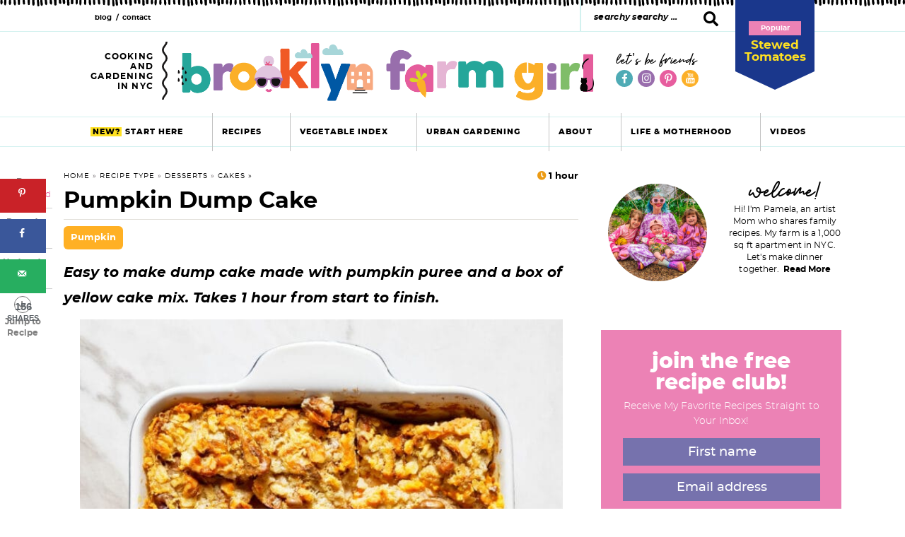

--- FILE ---
content_type: text/html; charset=UTF-8
request_url: https://brooklynfarmgirl.com/pumpkin-dump-cake/
body_size: 69462
content:
<!DOCTYPE html>
<html lang="en-US">
<head ><meta charset="UTF-8" /><script>if(navigator.userAgent.match(/MSIE|Internet Explorer/i)||navigator.userAgent.match(/Trident\/7\..*?rv:11/i)){var href=document.location.href;if(!href.match(/[?&]nowprocket/)){if(href.indexOf("?")==-1){if(href.indexOf("#")==-1){document.location.href=href+"?nowprocket=1"}else{document.location.href=href.replace("#","?nowprocket=1#")}}else{if(href.indexOf("#")==-1){document.location.href=href+"&nowprocket=1"}else{document.location.href=href.replace("#","&nowprocket=1#")}}}}</script><script>(()=>{class RocketLazyLoadScripts{constructor(){this.v="2.0.4",this.userEvents=["keydown","keyup","mousedown","mouseup","mousemove","mouseover","mouseout","touchmove","touchstart","touchend","touchcancel","wheel","click","dblclick","input"],this.attributeEvents=["onblur","onclick","oncontextmenu","ondblclick","onfocus","onmousedown","onmouseenter","onmouseleave","onmousemove","onmouseout","onmouseover","onmouseup","onmousewheel","onscroll","onsubmit"]}async t(){this.i(),this.o(),/iP(ad|hone)/.test(navigator.userAgent)&&this.h(),this.u(),this.l(this),this.m(),this.k(this),this.p(this),this._(),await Promise.all([this.R(),this.L()]),this.lastBreath=Date.now(),this.S(this),this.P(),this.D(),this.O(),this.M(),await this.C(this.delayedScripts.normal),await this.C(this.delayedScripts.defer),await this.C(this.delayedScripts.async),await this.T(),await this.F(),await this.j(),await this.A(),window.dispatchEvent(new Event("rocket-allScriptsLoaded")),this.everythingLoaded=!0,this.lastTouchEnd&&await new Promise(t=>setTimeout(t,500-Date.now()+this.lastTouchEnd)),this.I(),this.H(),this.U(),this.W()}i(){this.CSPIssue=sessionStorage.getItem("rocketCSPIssue"),document.addEventListener("securitypolicyviolation",t=>{this.CSPIssue||"script-src-elem"!==t.violatedDirective||"data"!==t.blockedURI||(this.CSPIssue=!0,sessionStorage.setItem("rocketCSPIssue",!0))},{isRocket:!0})}o(){window.addEventListener("pageshow",t=>{this.persisted=t.persisted,this.realWindowLoadedFired=!0},{isRocket:!0}),window.addEventListener("pagehide",()=>{this.onFirstUserAction=null},{isRocket:!0})}h(){let t;function e(e){t=e}window.addEventListener("touchstart",e,{isRocket:!0}),window.addEventListener("touchend",function i(o){o.changedTouches[0]&&t.changedTouches[0]&&Math.abs(o.changedTouches[0].pageX-t.changedTouches[0].pageX)<10&&Math.abs(o.changedTouches[0].pageY-t.changedTouches[0].pageY)<10&&o.timeStamp-t.timeStamp<200&&(window.removeEventListener("touchstart",e,{isRocket:!0}),window.removeEventListener("touchend",i,{isRocket:!0}),"INPUT"===o.target.tagName&&"text"===o.target.type||(o.target.dispatchEvent(new TouchEvent("touchend",{target:o.target,bubbles:!0})),o.target.dispatchEvent(new MouseEvent("mouseover",{target:o.target,bubbles:!0})),o.target.dispatchEvent(new PointerEvent("click",{target:o.target,bubbles:!0,cancelable:!0,detail:1,clientX:o.changedTouches[0].clientX,clientY:o.changedTouches[0].clientY})),event.preventDefault()))},{isRocket:!0})}q(t){this.userActionTriggered||("mousemove"!==t.type||this.firstMousemoveIgnored?"keyup"===t.type||"mouseover"===t.type||"mouseout"===t.type||(this.userActionTriggered=!0,this.onFirstUserAction&&this.onFirstUserAction()):this.firstMousemoveIgnored=!0),"click"===t.type&&t.preventDefault(),t.stopPropagation(),t.stopImmediatePropagation(),"touchstart"===this.lastEvent&&"touchend"===t.type&&(this.lastTouchEnd=Date.now()),"click"===t.type&&(this.lastTouchEnd=0),this.lastEvent=t.type,t.composedPath&&t.composedPath()[0].getRootNode()instanceof ShadowRoot&&(t.rocketTarget=t.composedPath()[0]),this.savedUserEvents.push(t)}u(){this.savedUserEvents=[],this.userEventHandler=this.q.bind(this),this.userEvents.forEach(t=>window.addEventListener(t,this.userEventHandler,{passive:!1,isRocket:!0})),document.addEventListener("visibilitychange",this.userEventHandler,{isRocket:!0})}U(){this.userEvents.forEach(t=>window.removeEventListener(t,this.userEventHandler,{passive:!1,isRocket:!0})),document.removeEventListener("visibilitychange",this.userEventHandler,{isRocket:!0}),this.savedUserEvents.forEach(t=>{(t.rocketTarget||t.target).dispatchEvent(new window[t.constructor.name](t.type,t))})}m(){const t="return false",e=Array.from(this.attributeEvents,t=>"data-rocket-"+t),i="["+this.attributeEvents.join("],[")+"]",o="[data-rocket-"+this.attributeEvents.join("],[data-rocket-")+"]",s=(e,i,o)=>{o&&o!==t&&(e.setAttribute("data-rocket-"+i,o),e["rocket"+i]=new Function("event",o),e.setAttribute(i,t))};new MutationObserver(t=>{for(const n of t)"attributes"===n.type&&(n.attributeName.startsWith("data-rocket-")||this.everythingLoaded?n.attributeName.startsWith("data-rocket-")&&this.everythingLoaded&&this.N(n.target,n.attributeName.substring(12)):s(n.target,n.attributeName,n.target.getAttribute(n.attributeName))),"childList"===n.type&&n.addedNodes.forEach(t=>{if(t.nodeType===Node.ELEMENT_NODE)if(this.everythingLoaded)for(const i of[t,...t.querySelectorAll(o)])for(const t of i.getAttributeNames())e.includes(t)&&this.N(i,t.substring(12));else for(const e of[t,...t.querySelectorAll(i)])for(const t of e.getAttributeNames())this.attributeEvents.includes(t)&&s(e,t,e.getAttribute(t))})}).observe(document,{subtree:!0,childList:!0,attributeFilter:[...this.attributeEvents,...e]})}I(){this.attributeEvents.forEach(t=>{document.querySelectorAll("[data-rocket-"+t+"]").forEach(e=>{this.N(e,t)})})}N(t,e){const i=t.getAttribute("data-rocket-"+e);i&&(t.setAttribute(e,i),t.removeAttribute("data-rocket-"+e))}k(t){Object.defineProperty(HTMLElement.prototype,"onclick",{get(){return this.rocketonclick||null},set(e){this.rocketonclick=e,this.setAttribute(t.everythingLoaded?"onclick":"data-rocket-onclick","this.rocketonclick(event)")}})}S(t){function e(e,i){let o=e[i];e[i]=null,Object.defineProperty(e,i,{get:()=>o,set(s){t.everythingLoaded?o=s:e["rocket"+i]=o=s}})}e(document,"onreadystatechange"),e(window,"onload"),e(window,"onpageshow");try{Object.defineProperty(document,"readyState",{get:()=>t.rocketReadyState,set(e){t.rocketReadyState=e},configurable:!0}),document.readyState="loading"}catch(t){console.log("WPRocket DJE readyState conflict, bypassing")}}l(t){this.originalAddEventListener=EventTarget.prototype.addEventListener,this.originalRemoveEventListener=EventTarget.prototype.removeEventListener,this.savedEventListeners=[],EventTarget.prototype.addEventListener=function(e,i,o){o&&o.isRocket||!t.B(e,this)&&!t.userEvents.includes(e)||t.B(e,this)&&!t.userActionTriggered||e.startsWith("rocket-")||t.everythingLoaded?t.originalAddEventListener.call(this,e,i,o):(t.savedEventListeners.push({target:this,remove:!1,type:e,func:i,options:o}),"mouseenter"!==e&&"mouseleave"!==e||t.originalAddEventListener.call(this,e,t.savedUserEvents.push,o))},EventTarget.prototype.removeEventListener=function(e,i,o){o&&o.isRocket||!t.B(e,this)&&!t.userEvents.includes(e)||t.B(e,this)&&!t.userActionTriggered||e.startsWith("rocket-")||t.everythingLoaded?t.originalRemoveEventListener.call(this,e,i,o):t.savedEventListeners.push({target:this,remove:!0,type:e,func:i,options:o})}}J(t,e){this.savedEventListeners=this.savedEventListeners.filter(i=>{let o=i.type,s=i.target||window;return e!==o||t!==s||(this.B(o,s)&&(i.type="rocket-"+o),this.$(i),!1)})}H(){EventTarget.prototype.addEventListener=this.originalAddEventListener,EventTarget.prototype.removeEventListener=this.originalRemoveEventListener,this.savedEventListeners.forEach(t=>this.$(t))}$(t){t.remove?this.originalRemoveEventListener.call(t.target,t.type,t.func,t.options):this.originalAddEventListener.call(t.target,t.type,t.func,t.options)}p(t){let e;function i(e){return t.everythingLoaded?e:e.split(" ").map(t=>"load"===t||t.startsWith("load.")?"rocket-jquery-load":t).join(" ")}function o(o){function s(e){const s=o.fn[e];o.fn[e]=o.fn.init.prototype[e]=function(){return this[0]===window&&t.userActionTriggered&&("string"==typeof arguments[0]||arguments[0]instanceof String?arguments[0]=i(arguments[0]):"object"==typeof arguments[0]&&Object.keys(arguments[0]).forEach(t=>{const e=arguments[0][t];delete arguments[0][t],arguments[0][i(t)]=e})),s.apply(this,arguments),this}}if(o&&o.fn&&!t.allJQueries.includes(o)){const e={DOMContentLoaded:[],"rocket-DOMContentLoaded":[]};for(const t in e)document.addEventListener(t,()=>{e[t].forEach(t=>t())},{isRocket:!0});o.fn.ready=o.fn.init.prototype.ready=function(i){function s(){parseInt(o.fn.jquery)>2?setTimeout(()=>i.bind(document)(o)):i.bind(document)(o)}return"function"==typeof i&&(t.realDomReadyFired?!t.userActionTriggered||t.fauxDomReadyFired?s():e["rocket-DOMContentLoaded"].push(s):e.DOMContentLoaded.push(s)),o([])},s("on"),s("one"),s("off"),t.allJQueries.push(o)}e=o}t.allJQueries=[],o(window.jQuery),Object.defineProperty(window,"jQuery",{get:()=>e,set(t){o(t)}})}P(){const t=new Map;document.write=document.writeln=function(e){const i=document.currentScript,o=document.createRange(),s=i.parentElement;let n=t.get(i);void 0===n&&(n=i.nextSibling,t.set(i,n));const c=document.createDocumentFragment();o.setStart(c,0),c.appendChild(o.createContextualFragment(e)),s.insertBefore(c,n)}}async R(){return new Promise(t=>{this.userActionTriggered?t():this.onFirstUserAction=t})}async L(){return new Promise(t=>{document.addEventListener("DOMContentLoaded",()=>{this.realDomReadyFired=!0,t()},{isRocket:!0})})}async j(){return this.realWindowLoadedFired?Promise.resolve():new Promise(t=>{window.addEventListener("load",t,{isRocket:!0})})}M(){this.pendingScripts=[];this.scriptsMutationObserver=new MutationObserver(t=>{for(const e of t)e.addedNodes.forEach(t=>{"SCRIPT"!==t.tagName||t.noModule||t.isWPRocket||this.pendingScripts.push({script:t,promise:new Promise(e=>{const i=()=>{const i=this.pendingScripts.findIndex(e=>e.script===t);i>=0&&this.pendingScripts.splice(i,1),e()};t.addEventListener("load",i,{isRocket:!0}),t.addEventListener("error",i,{isRocket:!0}),setTimeout(i,1e3)})})})}),this.scriptsMutationObserver.observe(document,{childList:!0,subtree:!0})}async F(){await this.X(),this.pendingScripts.length?(await this.pendingScripts[0].promise,await this.F()):this.scriptsMutationObserver.disconnect()}D(){this.delayedScripts={normal:[],async:[],defer:[]},document.querySelectorAll("script[type$=rocketlazyloadscript]").forEach(t=>{t.hasAttribute("data-rocket-src")?t.hasAttribute("async")&&!1!==t.async?this.delayedScripts.async.push(t):t.hasAttribute("defer")&&!1!==t.defer||"module"===t.getAttribute("data-rocket-type")?this.delayedScripts.defer.push(t):this.delayedScripts.normal.push(t):this.delayedScripts.normal.push(t)})}async _(){await this.L();let t=[];document.querySelectorAll("script[type$=rocketlazyloadscript][data-rocket-src]").forEach(e=>{let i=e.getAttribute("data-rocket-src");if(i&&!i.startsWith("data:")){i.startsWith("//")&&(i=location.protocol+i);try{const o=new URL(i).origin;o!==location.origin&&t.push({src:o,crossOrigin:e.crossOrigin||"module"===e.getAttribute("data-rocket-type")})}catch(t){}}}),t=[...new Map(t.map(t=>[JSON.stringify(t),t])).values()],this.Y(t,"preconnect")}async G(t){if(await this.K(),!0!==t.noModule||!("noModule"in HTMLScriptElement.prototype))return new Promise(e=>{let i;function o(){(i||t).setAttribute("data-rocket-status","executed"),e()}try{if(navigator.userAgent.includes("Firefox/")||""===navigator.vendor||this.CSPIssue)i=document.createElement("script"),[...t.attributes].forEach(t=>{let e=t.nodeName;"type"!==e&&("data-rocket-type"===e&&(e="type"),"data-rocket-src"===e&&(e="src"),i.setAttribute(e,t.nodeValue))}),t.text&&(i.text=t.text),t.nonce&&(i.nonce=t.nonce),i.hasAttribute("src")?(i.addEventListener("load",o,{isRocket:!0}),i.addEventListener("error",()=>{i.setAttribute("data-rocket-status","failed-network"),e()},{isRocket:!0}),setTimeout(()=>{i.isConnected||e()},1)):(i.text=t.text,o()),i.isWPRocket=!0,t.parentNode.replaceChild(i,t);else{const i=t.getAttribute("data-rocket-type"),s=t.getAttribute("data-rocket-src");i?(t.type=i,t.removeAttribute("data-rocket-type")):t.removeAttribute("type"),t.addEventListener("load",o,{isRocket:!0}),t.addEventListener("error",i=>{this.CSPIssue&&i.target.src.startsWith("data:")?(console.log("WPRocket: CSP fallback activated"),t.removeAttribute("src"),this.G(t).then(e)):(t.setAttribute("data-rocket-status","failed-network"),e())},{isRocket:!0}),s?(t.fetchPriority="high",t.removeAttribute("data-rocket-src"),t.src=s):t.src="data:text/javascript;base64,"+window.btoa(unescape(encodeURIComponent(t.text)))}}catch(i){t.setAttribute("data-rocket-status","failed-transform"),e()}});t.setAttribute("data-rocket-status","skipped")}async C(t){const e=t.shift();return e?(e.isConnected&&await this.G(e),this.C(t)):Promise.resolve()}O(){this.Y([...this.delayedScripts.normal,...this.delayedScripts.defer,...this.delayedScripts.async],"preload")}Y(t,e){this.trash=this.trash||[];let i=!0;var o=document.createDocumentFragment();t.forEach(t=>{const s=t.getAttribute&&t.getAttribute("data-rocket-src")||t.src;if(s&&!s.startsWith("data:")){const n=document.createElement("link");n.href=s,n.rel=e,"preconnect"!==e&&(n.as="script",n.fetchPriority=i?"high":"low"),t.getAttribute&&"module"===t.getAttribute("data-rocket-type")&&(n.crossOrigin=!0),t.crossOrigin&&(n.crossOrigin=t.crossOrigin),t.integrity&&(n.integrity=t.integrity),t.nonce&&(n.nonce=t.nonce),o.appendChild(n),this.trash.push(n),i=!1}}),document.head.appendChild(o)}W(){this.trash.forEach(t=>t.remove())}async T(){try{document.readyState="interactive"}catch(t){}this.fauxDomReadyFired=!0;try{await this.K(),this.J(document,"readystatechange"),document.dispatchEvent(new Event("rocket-readystatechange")),await this.K(),document.rocketonreadystatechange&&document.rocketonreadystatechange(),await this.K(),this.J(document,"DOMContentLoaded"),document.dispatchEvent(new Event("rocket-DOMContentLoaded")),await this.K(),this.J(window,"DOMContentLoaded"),window.dispatchEvent(new Event("rocket-DOMContentLoaded"))}catch(t){console.error(t)}}async A(){try{document.readyState="complete"}catch(t){}try{await this.K(),this.J(document,"readystatechange"),document.dispatchEvent(new Event("rocket-readystatechange")),await this.K(),document.rocketonreadystatechange&&document.rocketonreadystatechange(),await this.K(),this.J(window,"load"),window.dispatchEvent(new Event("rocket-load")),await this.K(),window.rocketonload&&window.rocketonload(),await this.K(),this.allJQueries.forEach(t=>t(window).trigger("rocket-jquery-load")),await this.K(),this.J(window,"pageshow");const t=new Event("rocket-pageshow");t.persisted=this.persisted,window.dispatchEvent(t),await this.K(),window.rocketonpageshow&&window.rocketonpageshow({persisted:this.persisted})}catch(t){console.error(t)}}async K(){Date.now()-this.lastBreath>45&&(await this.X(),this.lastBreath=Date.now())}async X(){return document.hidden?new Promise(t=>setTimeout(t)):new Promise(t=>requestAnimationFrame(t))}B(t,e){return e===document&&"readystatechange"===t||(e===document&&"DOMContentLoaded"===t||(e===window&&"DOMContentLoaded"===t||(e===window&&"load"===t||e===window&&"pageshow"===t)))}static run(){(new RocketLazyLoadScripts).t()}}RocketLazyLoadScripts.run()})();</script>

<meta name="viewport" content="width=device-width, initial-scale=1" />
<meta name='robots' content='index, follow, max-image-preview:large, max-snippet:-1, max-video-preview:-1' />
	<style></style>
	
	<!-- This site is optimized with the Yoast SEO plugin v26.8 - https://yoast.com/product/yoast-seo-wordpress/ -->
	<title>Pumpkin Dump Cake - Brooklyn Farm Girl</title>
<link data-rocket-prefetch href="https://scripts.mediavine.com" rel="dns-prefetch">
<link data-rocket-prefetch href="https://challenges.cloudflare.com" rel="dns-prefetch">
<style id="wpr-usedcss">img:is([sizes=auto i],[sizes^="auto," i]){contain-intrinsic-size:3000px 1500px}.fluid-width-video-wrapper{width:100%;position:relative;padding:0}.fluid-width-video-wrapper embed,.fluid-width-video-wrapper iframe,.fluid-width-video-wrapper object{position:absolute;top:0;left:0;width:100%;height:100%}:root{--comment-rating-star-color:#343434}.wprm-comment-ratings-container svg .wprm-star-full{fill:var(--comment-rating-star-color)}.wprm-comment-ratings-container svg .wprm-star-empty{stroke:var(--comment-rating-star-color)}body:not(:hover) fieldset.wprm-comment-ratings-container:focus-within span{outline:#4d90fe solid 1px}.comment-form-wprm-rating{margin-bottom:20px;margin-top:5px;text-align:left}.comment-form-wprm-rating .wprm-rating-stars{display:inline-block;vertical-align:middle}fieldset.wprm-comment-ratings-container{background:0 0;border:0;display:inline-block;margin:0;padding:0;position:relative}fieldset.wprm-comment-ratings-container legend{left:0;opacity:0;position:absolute}fieldset.wprm-comment-ratings-container br{display:none}fieldset.wprm-comment-ratings-container input[type=radio]{border:0;cursor:pointer;float:left;height:16px;margin:0!important;min-height:0;min-width:0;opacity:0;padding:0!important;width:16px}fieldset.wprm-comment-ratings-container input[type=radio]:first-child{margin-left:-16px}fieldset.wprm-comment-ratings-container span{font-size:0;height:16px;left:0;opacity:0;pointer-events:none;position:absolute;top:0;width:80px}fieldset.wprm-comment-ratings-container span svg{height:100%!important;width:100%!important}fieldset.wprm-comment-ratings-container input:checked+span,fieldset.wprm-comment-ratings-container input:hover+span{opacity:1}fieldset.wprm-comment-ratings-container input:hover+span~span{display:none}.rtl .comment-form-wprm-rating{text-align:right}.rtl fieldset.wprm-comment-ratings-container span{left:inherit;right:0}.rtl fieldset.wprm-comment-ratings-container span svg{transform:scaleX(-1)}:root{--wprm-popup-font-size:16px;--wprm-popup-background:#fff;--wprm-popup-title:#000;--wprm-popup-content:#444;--wprm-popup-button-background:#5a822b;--wprm-popup-button-text:#fff}.wprm-popup-modal{display:none}.wprm-popup-modal.is-open{display:block}.wprm-popup-modal__overlay{align-items:center;background:rgba(0,0,0,.6);bottom:0;display:flex;justify-content:center;left:0;position:fixed;right:0;top:0;z-index:2147483646}.wprm-popup-modal__container{background-color:var(--wprm-popup-background);border-radius:4px;box-sizing:border-box;font-size:var(--wprm-popup-font-size);max-height:100vh;max-width:100%;overflow-y:auto;padding:30px}.wprm-popup-modal__header{align-items:center;display:flex;justify-content:space-between;margin-bottom:10px}.wprm-popup-modal__title{box-sizing:border-box;color:var(--wprm-popup-title);font-size:1.2em;font-weight:600;line-height:1.25;margin-bottom:0;margin-top:0}.wprm-popup-modal__header .wprm-popup-modal__close{background:0 0;border:0;cursor:pointer;width:18px}.wprm-popup-modal__header .wprm-popup-modal__close:before{color:var(--wprm-popup-title);content:"✕";font-size:var(--wprm-popup-font-size)}.wprm-popup-modal__content{color:var(--wprm-popup-content);line-height:1.5}.wprm-popup-modal__content p{font-size:1em;line-height:1.5}.wprm-popup-modal__footer{margin-top:20px}.wprm-popup-modal__btn{-webkit-appearance:button;background-color:var(--wprm-popup-button-background);border-radius:.25em;border-style:none;border-width:0;color:var(--wprm-popup-button-text);cursor:pointer;font-size:1em;line-height:1.15;margin:0;overflow:visible;padding:.5em 1em;text-transform:none;will-change:transform;-moz-osx-font-smoothing:grayscale;-webkit-backface-visibility:hidden;backface-visibility:hidden;-webkit-transform:translateZ(0);transform:translateZ(0);transition:-webkit-transform .25s ease-out;transition:transform .25s ease-out;transition:transform .25s ease-out,-webkit-transform .25s ease-out}.wprm-popup-modal__btn:focus,.wprm-popup-modal__btn:hover{-webkit-transform:scale(1.05);transform:scale(1.05)}@keyframes wprmPopupModalFadeIn{0%{opacity:0}to{opacity:1}}@keyframes wprmPopupModalFadeOut{0%{opacity:1}to{opacity:0}}@keyframes wprmPopupModalSlideIn{0%{transform:translateY(15%)}to{transform:translateY(0)}}@keyframes wprmPopupModalSlideOut{0%{transform:translateY(0)}to{transform:translateY(-10%)}}.wprm-popup-modal[aria-hidden=false] .wprm-popup-modal__overlay{animation:.3s cubic-bezier(0,0,.2,1) wprmPopupModalFadeIn}.wprm-popup-modal[aria-hidden=false] .wprm-popup-modal__container{animation:.3s cubic-bezier(0,0,.2,1) wprmPopupModalSlideIn}.wprm-popup-modal[aria-hidden=true] .wprm-popup-modal__overlay{animation:.3s cubic-bezier(0,0,.2,1) wprmPopupModalFadeOut}.wprm-popup-modal[aria-hidden=true] .wprm-popup-modal__container{animation:.3s cubic-bezier(0,0,.2,1) wprmPopupModalSlideOut}.wprm-popup-modal .wprm-popup-modal__container,.wprm-popup-modal .wprm-popup-modal__overlay{will-change:transform}.tippy-box[data-animation=fade][data-state=hidden]{opacity:0}[data-tippy-root]{max-width:calc(100vw - 10px)}.tippy-box{background-color:#333;border-radius:4px;color:#fff;font-size:14px;line-height:1.4;outline:0;position:relative;transition-property:transform,visibility,opacity;white-space:normal}.tippy-box[data-placement^=top]>.tippy-arrow{bottom:0}.tippy-box[data-placement^=top]>.tippy-arrow:before{border-top-color:initial;border-width:8px 8px 0;bottom:-7px;left:0;transform-origin:center top}.tippy-box[data-placement^=bottom]>.tippy-arrow{top:0}.tippy-box[data-placement^=bottom]>.tippy-arrow:before{border-bottom-color:initial;border-width:0 8px 8px;left:0;top:-7px;transform-origin:center bottom}.tippy-box[data-placement^=left]>.tippy-arrow{right:0}.tippy-box[data-placement^=left]>.tippy-arrow:before{border-left-color:initial;border-width:8px 0 8px 8px;right:-7px;transform-origin:center left}.tippy-box[data-placement^=right]>.tippy-arrow{left:0}.tippy-box[data-placement^=right]>.tippy-arrow:before{border-right-color:initial;border-width:8px 8px 8px 0;left:-7px;transform-origin:center right}.tippy-box[data-inertia][data-state=visible]{transition-timing-function:cubic-bezier(.54,1.5,.38,1.11)}.tippy-arrow{color:#333;height:16px;width:16px}.tippy-arrow:before{border-color:transparent;border-style:solid;content:"";position:absolute}.tippy-content{padding:5px 9px;position:relative;z-index:1}.tippy-box[data-theme=wprm] .tippy-content p:first-child{margin-top:0}.tippy-box[data-theme=wprm] .tippy-content p:last-child{margin-bottom:0}.tippy-box[data-theme~=wprm-variable]{background-color:var(--wprm-tippy-background)}.tippy-box[data-theme~=wprm-variable][data-placement^=top]>.tippy-arrow:before{border-top-color:var(--wprm-tippy-background)}.tippy-box[data-theme~=wprm-variable][data-placement^=bottom]>.tippy-arrow:before{border-bottom-color:var(--wprm-tippy-background)}.tippy-box[data-theme~=wprm-variable][data-placement^=left]>.tippy-arrow:before{border-left-color:var(--wprm-tippy-background)}.tippy-box[data-theme~=wprm-variable][data-placement^=right]>.tippy-arrow:before{border-right-color:var(--wprm-tippy-background)}.wprm-rating-star svg{display:inline;height:16px;margin:0;vertical-align:middle;width:16px}.wprm-loader{animation:1s ease-in-out infinite wprmSpin;-webkit-animation:1s ease-in-out infinite wprmSpin;border:2px solid hsla(0,0%,78%,.3);border-radius:50%;border-top-color:#444;display:inline-block;height:10px;width:10px}@keyframes wprmSpin{to{-webkit-transform:rotate(1turn)}}@-webkit-keyframes wprmSpin{to{-webkit-transform:rotate(1turn)}}.wprm-recipe-container{outline:0}.wprm-recipe{overflow:hidden;zoom:1;clear:both;text-align:left}.wprm-recipe *{box-sizing:border-box}.wprm-recipe ol,.wprm-recipe ul{-webkit-margin-before:0;-webkit-margin-after:0;-webkit-padding-start:0;margin:0;padding:0}.wprm-recipe li{font-size:1em;margin:0 0 0 32px;padding:0}.wprm-recipe p{font-size:1em;margin:0;padding:0}.wprm-recipe li,.wprm-recipe li.wprm-recipe-instruction{list-style-position:outside}.wprm-recipe li:before{display:none}.wprm-recipe h1,.wprm-recipe h2,.wprm-recipe h3,.wprm-recipe h4,.wprm-recipe h5,.wprm-recipe h6{clear:none;font-variant:normal;letter-spacing:normal;margin:0;padding:0;text-transform:none}.wprm-recipe a.wprm-recipe-link,.wprm-recipe a.wprm-recipe-link:hover{-webkit-box-shadow:none;-moz-box-shadow:none;box-shadow:none}body:not(.wprm-print) .wprm-recipe p:first-letter{color:inherit;font-family:inherit;font-size:inherit;line-height:inherit;margin:inherit;padding:inherit}.rtl .wprm-recipe{text-align:right}.rtl .wprm-recipe li{margin:0 32px 0 0}.wprm-screen-reader-text{border:0;clip:rect(1px,1px,1px,1px);clip-path:inset(50%);height:1px;margin:-1px;overflow:hidden;padding:0;position:absolute!important;width:1px;word-wrap:normal!important}.wprm-call-to-action.wprm-call-to-action-simple{align-items:center;display:flex;gap:20px;justify-content:center;margin-top:10px;padding:5px 10px}.wprm-call-to-action.wprm-call-to-action-simple .wprm-call-to-action-icon{font-size:2.2em;margin:5px 0}.wprm-call-to-action.wprm-call-to-action-simple .wprm-call-to-action-icon svg{margin-top:0}.wprm-call-to-action.wprm-call-to-action-simple .wprm-call-to-action-text-container{margin:5px 0}.wprm-call-to-action.wprm-call-to-action-simple .wprm-call-to-action-text-container .wprm-call-to-action-header{display:block;font-size:1.3em;font-weight:700}@media (max-width:450px){.wprm-call-to-action.wprm-call-to-action-simple{flex-wrap:wrap}.wprm-call-to-action.wprm-call-to-action-simple .wprm-call-to-action-text-container{text-align:center}}.wprm-recipe-block-container-inline{display:inline-block;margin-right:1.2em}.rtl .wprm-recipe-block-container-inline{margin-left:1.2em;margin-right:0}.wprm-recipe-details-container-inline{--wprm-meta-container-separator-color:#aaa}.wprm-recipe-details-container-inline .wprm-recipe-block-container-inline{display:inline-block;margin-right:1.2em}.rtl .wprm-recipe-details-container-inline .wprm-recipe-block-container-inline{margin-left:1.2em;margin-right:0}.wprm-recipe-block-container-separate{display:block}.wprm-recipe-details-container-inline{display:inline}.wprm-recipe-details-unit{font-size:.8em}@media only screen and (max-width:600px){.wprm-recipe-details-unit{font-size:1em}}.wprm-expandable-container,.wprm-expandable-container-separated{--wprm-expandable-text-color:#333;--wprm-expandable-button-color:#fff;--wprm-expandable-border-color:#333;--wprm-expandable-border-radius:0px;--wprm-expandable-vertical-padding:5px;--wprm-expandable-horizontal-padding:5px}.wprm-expandable-container a.wprm-expandable-button,.wprm-expandable-container button.wprm-expandable-button,.wprm-expandable-container-separated a.wprm-expandable-button,.wprm-expandable-container-separated button.wprm-expandable-button{color:var(--wprm-expandable-text-color)}.wprm-expandable-container button.wprm-expandable-button,.wprm-expandable-container-separated button.wprm-expandable-button{background-color:var(--wprm-expandable-button-color);border-color:var(--wprm-expandable-border-color);border-radius:var(--wprm-expandable-border-radius);padding:var(--wprm-expandable-vertical-padding) var(--wprm-expandable-horizontal-padding)}.wprm-expandable-container-separated.wprm-expandable-expanded .wprm-expandable-button-show,.wprm-expandable-container.wprm-expandable-expanded .wprm-expandable-button-show{display:none}.wprm-expandable-separated-content-collapsed{display:none!important}.wprm-block-text-normal{font-style:normal;font-weight:400;text-transform:none}.wprm-block-text-bold{font-weight:700!important}.wprm-align-left{text-align:left}.wprm-recipe-header .wprm-recipe-icon:not(.wprm-collapsible-icon){margin-right:10px}.wprm-recipe-icon svg{display:inline;height:1.3em;margin-top:-.15em;overflow:visible;vertical-align:middle;width:1.3em}.wprm-recipe-image img{display:block;margin:0 auto}.wprm-recipe-image .dpsp-pin-it-wrapper{margin:0 auto}.wprm-recipe-image picture{border:none!important}.wprm-recipe-ingredients-container.wprm-recipe-images-before .wprm-recipe-ingredient-image{margin-right:10px}.wprm-recipe-ingredients-container .wprm-recipe-ingredient-image{flex-shrink:0}.wprm-recipe-ingredients-container .wprm-recipe-ingredient-image img{vertical-align:middle}.wprm-recipe-shop-instacart-loading{cursor:wait;opacity:.5}.wprm-recipe-shop-instacart{align-items:center;border:1px solid #003d29;border-radius:23px;cursor:pointer;display:inline-flex;font-family:Instacart,system-ui,-apple-system,BlinkMacSystemFont,'Segoe UI',Roboto,Oxygen,Ubuntu,Cantarell,'Open Sans','Helvetica Neue',sans-serif;font-size:14px;height:46px;padding:0 18px}.wprm-recipe-shop-instacart>img{height:22px!important;margin:0!important;padding:0!important;width:auto!important}.wprm-recipe-shop-instacart>span{margin-left:10px}.wprm-recipe-instructions-container .wprm-recipe-instruction-text{font-size:1em}.wprm-recipe-instructions-container .wprm-recipe-instruction-media{margin:5px 0 15px;max-width:100%}.wprm-recipe-link{cursor:pointer;text-decoration:none}.wprm-recipe-rating{white-space:nowrap}.wprm-recipe-rating svg{height:1.1em;margin-top:-.15em!important;margin:0;vertical-align:middle;width:1.1em}.wprm-recipe-rating.wprm-recipe-rating-inline{align-items:center;display:inline-flex}.wprm-recipe-rating.wprm-recipe-rating-inline .wprm-recipe-rating-details{display:inline-block;margin-left:10px}.wprm-recipe-rating .wprm-recipe-rating-details{font-size:.8em}:where(.wp-block-button__link){border-radius:9999px;box-shadow:none;padding:calc(.667em + 2px) calc(1.333em + 2px);text-decoration:none}:root :where(.wp-block-button .wp-block-button__link.is-style-outline),:root :where(.wp-block-button.is-style-outline>.wp-block-button__link){border:2px solid;padding:.667em 1.333em}:root :where(.wp-block-button .wp-block-button__link.is-style-outline:not(.has-text-color)),:root :where(.wp-block-button.is-style-outline>.wp-block-button__link:not(.has-text-color)){color:currentColor}:root :where(.wp-block-button .wp-block-button__link.is-style-outline:not(.has-background)),:root :where(.wp-block-button.is-style-outline>.wp-block-button__link:not(.has-background)){background-color:initial;background-image:none}:where(.wp-block-calendar table:not(.has-background) th){background:#ddd}:where(.wp-block-columns){margin-bottom:1.75em}:where(.wp-block-columns.has-background){padding:1.25em 2.375em}:where(.wp-block-post-comments input[type=submit]){border:none}:where(.wp-block-cover-image:not(.has-text-color)),:where(.wp-block-cover:not(.has-text-color)){color:#fff}:where(.wp-block-cover-image.is-light:not(.has-text-color)),:where(.wp-block-cover.is-light:not(.has-text-color)){color:#000}:root :where(.wp-block-cover h1:not(.has-text-color)),:root :where(.wp-block-cover h2:not(.has-text-color)),:root :where(.wp-block-cover h3:not(.has-text-color)),:root :where(.wp-block-cover h4:not(.has-text-color)),:root :where(.wp-block-cover h5:not(.has-text-color)),:root :where(.wp-block-cover h6:not(.has-text-color)),:root :where(.wp-block-cover p:not(.has-text-color)){color:inherit}.wp-block-embed{overflow-wrap:break-word}.wp-block-embed :where(figcaption){margin-bottom:1em;margin-top:.5em}.wp-block-embed iframe{max-width:100%}.wp-block-embed__wrapper{position:relative}:where(.wp-block-file){margin-bottom:1.5em}:where(.wp-block-file__button){border-radius:2em;display:inline-block;padding:.5em 1em}:where(.wp-block-file__button):is(a):active,:where(.wp-block-file__button):is(a):focus,:where(.wp-block-file__button):is(a):hover,:where(.wp-block-file__button):is(a):visited{box-shadow:none;color:#fff;opacity:.85;text-decoration:none}:where(.wp-block-group.wp-block-group-is-layout-constrained){position:relative}.wp-block-image>a,.wp-block-image>figure>a{display:inline-block}.wp-block-image img{box-sizing:border-box;height:auto;max-width:100%;vertical-align:bottom}@media not (prefers-reduced-motion){.wp-block-image img.hide{visibility:hidden}.wp-block-image img.show{animation:.4s show-content-image}}.wp-block-image[style*=border-radius] img,.wp-block-image[style*=border-radius]>a{border-radius:inherit}.wp-block-image.aligncenter{text-align:center}.wp-block-image .aligncenter,.wp-block-image.aligncenter{display:table}.wp-block-image .aligncenter>figcaption,.wp-block-image.aligncenter>figcaption{caption-side:bottom;display:table-caption}.wp-block-image .aligncenter{margin-left:auto;margin-right:auto}.wp-block-image :where(figcaption){margin-bottom:1em;margin-top:.5em}:root :where(.wp-block-image.is-style-rounded img,.wp-block-image .is-style-rounded img){border-radius:9999px}.wp-block-image figure{margin:0}@keyframes show-content-image{0%{visibility:hidden}99%{visibility:hidden}to{visibility:visible}}:where(.wp-block-latest-comments:not([style*=line-height] .wp-block-latest-comments__comment)){line-height:1.1}:where(.wp-block-latest-comments:not([style*=line-height] .wp-block-latest-comments__comment-excerpt p)){line-height:1.8}:root :where(.wp-block-latest-posts.is-grid){padding:0}:root :where(.wp-block-latest-posts.wp-block-latest-posts__list){padding-left:0}ol,ul{box-sizing:border-box}:root :where(.wp-block-list.has-background){padding:1.25em 2.375em}:where(.wp-block-navigation.has-background .wp-block-navigation-item a:not(.wp-element-button)),:where(.wp-block-navigation.has-background .wp-block-navigation-submenu a:not(.wp-element-button)){padding:.5em 1em}:where(.wp-block-navigation .wp-block-navigation__submenu-container .wp-block-navigation-item a:not(.wp-element-button)),:where(.wp-block-navigation .wp-block-navigation__submenu-container .wp-block-navigation-submenu a:not(.wp-element-button)),:where(.wp-block-navigation .wp-block-navigation__submenu-container .wp-block-navigation-submenu button.wp-block-navigation-item__content),:where(.wp-block-navigation .wp-block-navigation__submenu-container .wp-block-pages-list__item button.wp-block-navigation-item__content){padding:.5em 1em}:root :where(p.has-background){padding:1.25em 2.375em}:where(p.has-text-color:not(.has-link-color)) a{color:inherit}:where(.wp-block-post-comments-form) input:not([type=submit]),:where(.wp-block-post-comments-form) textarea{border:1px solid #949494;font-family:inherit;font-size:1em}:where(.wp-block-post-comments-form) input:where(:not([type=submit]):not([type=checkbox])),:where(.wp-block-post-comments-form) textarea{padding:calc(.667em + 2px)}:where(.wp-block-post-excerpt){box-sizing:border-box;margin-bottom:var(--wp--style--block-gap);margin-top:var(--wp--style--block-gap)}:where(.wp-block-preformatted.has-background){padding:1.25em 2.375em}:where(.wp-block-search__button){border:1px solid #ccc;padding:6px 10px}:where(.wp-block-search__input){font-family:inherit;font-size:inherit;font-style:inherit;font-weight:inherit;letter-spacing:inherit;line-height:inherit;text-transform:inherit}:where(.wp-block-search__button-inside .wp-block-search__inside-wrapper){border:1px solid #949494;box-sizing:border-box;padding:4px}:where(.wp-block-search__button-inside .wp-block-search__inside-wrapper) .wp-block-search__input{border:none;border-radius:0;padding:0 4px}:where(.wp-block-search__button-inside .wp-block-search__inside-wrapper) .wp-block-search__input:focus{outline:0}:where(.wp-block-search__button-inside .wp-block-search__inside-wrapper) :where(.wp-block-search__button){padding:4px 8px}:root :where(.wp-block-separator.is-style-dots){height:auto;line-height:1;text-align:center}:root :where(.wp-block-separator.is-style-dots):before{color:currentColor;content:"···";font-family:serif;font-size:1.5em;letter-spacing:2em;padding-left:2em}:root :where(.wp-block-site-logo.is-style-rounded){border-radius:9999px}:where(.wp-block-social-links:not(.is-style-logos-only)) .wp-social-link{background-color:#f0f0f0;color:#444}:where(.wp-block-social-links:not(.is-style-logos-only)) .wp-social-link-amazon{background-color:#f90;color:#fff}:where(.wp-block-social-links:not(.is-style-logos-only)) .wp-social-link-bandcamp{background-color:#1ea0c3;color:#fff}:where(.wp-block-social-links:not(.is-style-logos-only)) .wp-social-link-behance{background-color:#0757fe;color:#fff}:where(.wp-block-social-links:not(.is-style-logos-only)) .wp-social-link-bluesky{background-color:#0a7aff;color:#fff}:where(.wp-block-social-links:not(.is-style-logos-only)) .wp-social-link-codepen{background-color:#1e1f26;color:#fff}:where(.wp-block-social-links:not(.is-style-logos-only)) .wp-social-link-deviantart{background-color:#02e49b;color:#fff}:where(.wp-block-social-links:not(.is-style-logos-only)) .wp-social-link-discord{background-color:#5865f2;color:#fff}:where(.wp-block-social-links:not(.is-style-logos-only)) .wp-social-link-dribbble{background-color:#e94c89;color:#fff}:where(.wp-block-social-links:not(.is-style-logos-only)) .wp-social-link-dropbox{background-color:#4280ff;color:#fff}:where(.wp-block-social-links:not(.is-style-logos-only)) .wp-social-link-etsy{background-color:#f45800;color:#fff}:where(.wp-block-social-links:not(.is-style-logos-only)) .wp-social-link-facebook{background-color:#0866ff;color:#fff}:where(.wp-block-social-links:not(.is-style-logos-only)) .wp-social-link-fivehundredpx{background-color:#000;color:#fff}:where(.wp-block-social-links:not(.is-style-logos-only)) .wp-social-link-flickr{background-color:#0461dd;color:#fff}:where(.wp-block-social-links:not(.is-style-logos-only)) .wp-social-link-foursquare{background-color:#e65678;color:#fff}:where(.wp-block-social-links:not(.is-style-logos-only)) .wp-social-link-github{background-color:#24292d;color:#fff}:where(.wp-block-social-links:not(.is-style-logos-only)) .wp-social-link-goodreads{background-color:#eceadd;color:#382110}:where(.wp-block-social-links:not(.is-style-logos-only)) .wp-social-link-google{background-color:#ea4434;color:#fff}:where(.wp-block-social-links:not(.is-style-logos-only)) .wp-social-link-gravatar{background-color:#1d4fc4;color:#fff}:where(.wp-block-social-links:not(.is-style-logos-only)) .wp-social-link-instagram{background-color:#f00075;color:#fff}:where(.wp-block-social-links:not(.is-style-logos-only)) .wp-social-link-lastfm{background-color:#e21b24;color:#fff}:where(.wp-block-social-links:not(.is-style-logos-only)) .wp-social-link-linkedin{background-color:#0d66c2;color:#fff}:where(.wp-block-social-links:not(.is-style-logos-only)) .wp-social-link-mastodon{background-color:#3288d4;color:#fff}:where(.wp-block-social-links:not(.is-style-logos-only)) .wp-social-link-medium{background-color:#000;color:#fff}:where(.wp-block-social-links:not(.is-style-logos-only)) .wp-social-link-meetup{background-color:#f6405f;color:#fff}:where(.wp-block-social-links:not(.is-style-logos-only)) .wp-social-link-patreon{background-color:#000;color:#fff}:where(.wp-block-social-links:not(.is-style-logos-only)) .wp-social-link-pinterest{background-color:#e60122;color:#fff}:where(.wp-block-social-links:not(.is-style-logos-only)) .wp-social-link-pocket{background-color:#ef4155;color:#fff}:where(.wp-block-social-links:not(.is-style-logos-only)) .wp-social-link-reddit{background-color:#ff4500;color:#fff}:where(.wp-block-social-links:not(.is-style-logos-only)) .wp-social-link-skype{background-color:#0478d7;color:#fff}:where(.wp-block-social-links:not(.is-style-logos-only)) .wp-social-link-snapchat{background-color:#fefc00;color:#fff;stroke:#000}:where(.wp-block-social-links:not(.is-style-logos-only)) .wp-social-link-soundcloud{background-color:#ff5600;color:#fff}:where(.wp-block-social-links:not(.is-style-logos-only)) .wp-social-link-spotify{background-color:#1bd760;color:#fff}:where(.wp-block-social-links:not(.is-style-logos-only)) .wp-social-link-telegram{background-color:#2aabee;color:#fff}:where(.wp-block-social-links:not(.is-style-logos-only)) .wp-social-link-threads{background-color:#000;color:#fff}:where(.wp-block-social-links:not(.is-style-logos-only)) .wp-social-link-tiktok{background-color:#000;color:#fff}:where(.wp-block-social-links:not(.is-style-logos-only)) .wp-social-link-tumblr{background-color:#011835;color:#fff}:where(.wp-block-social-links:not(.is-style-logos-only)) .wp-social-link-twitch{background-color:#6440a4;color:#fff}:where(.wp-block-social-links:not(.is-style-logos-only)) .wp-social-link-twitter{background-color:#1da1f2;color:#fff}:where(.wp-block-social-links:not(.is-style-logos-only)) .wp-social-link-vimeo{background-color:#1eb7ea;color:#fff}:where(.wp-block-social-links:not(.is-style-logos-only)) .wp-social-link-vk{background-color:#4680c2;color:#fff}:where(.wp-block-social-links:not(.is-style-logos-only)) .wp-social-link-wordpress{background-color:#3499cd;color:#fff}:where(.wp-block-social-links:not(.is-style-logos-only)) .wp-social-link-whatsapp{background-color:#25d366;color:#fff}:where(.wp-block-social-links:not(.is-style-logos-only)) .wp-social-link-x{background-color:#000;color:#fff}:where(.wp-block-social-links:not(.is-style-logos-only)) .wp-social-link-yelp{background-color:#d32422;color:#fff}:where(.wp-block-social-links:not(.is-style-logos-only)) .wp-social-link-youtube{background-color:red;color:#fff}:where(.wp-block-social-links.is-style-logos-only) .wp-social-link{background:0 0}:where(.wp-block-social-links.is-style-logos-only) .wp-social-link svg{height:1.25em;width:1.25em}:where(.wp-block-social-links.is-style-logos-only) .wp-social-link-amazon{color:#f90}:where(.wp-block-social-links.is-style-logos-only) .wp-social-link-bandcamp{color:#1ea0c3}:where(.wp-block-social-links.is-style-logos-only) .wp-social-link-behance{color:#0757fe}:where(.wp-block-social-links.is-style-logos-only) .wp-social-link-bluesky{color:#0a7aff}:where(.wp-block-social-links.is-style-logos-only) .wp-social-link-codepen{color:#1e1f26}:where(.wp-block-social-links.is-style-logos-only) .wp-social-link-deviantart{color:#02e49b}:where(.wp-block-social-links.is-style-logos-only) .wp-social-link-discord{color:#5865f2}:where(.wp-block-social-links.is-style-logos-only) .wp-social-link-dribbble{color:#e94c89}:where(.wp-block-social-links.is-style-logos-only) .wp-social-link-dropbox{color:#4280ff}:where(.wp-block-social-links.is-style-logos-only) .wp-social-link-etsy{color:#f45800}:where(.wp-block-social-links.is-style-logos-only) .wp-social-link-facebook{color:#0866ff}:where(.wp-block-social-links.is-style-logos-only) .wp-social-link-fivehundredpx{color:#000}:where(.wp-block-social-links.is-style-logos-only) .wp-social-link-flickr{color:#0461dd}:where(.wp-block-social-links.is-style-logos-only) .wp-social-link-foursquare{color:#e65678}:where(.wp-block-social-links.is-style-logos-only) .wp-social-link-github{color:#24292d}:where(.wp-block-social-links.is-style-logos-only) .wp-social-link-goodreads{color:#382110}:where(.wp-block-social-links.is-style-logos-only) .wp-social-link-google{color:#ea4434}:where(.wp-block-social-links.is-style-logos-only) .wp-social-link-gravatar{color:#1d4fc4}:where(.wp-block-social-links.is-style-logos-only) .wp-social-link-instagram{color:#f00075}:where(.wp-block-social-links.is-style-logos-only) .wp-social-link-lastfm{color:#e21b24}:where(.wp-block-social-links.is-style-logos-only) .wp-social-link-linkedin{color:#0d66c2}:where(.wp-block-social-links.is-style-logos-only) .wp-social-link-mastodon{color:#3288d4}:where(.wp-block-social-links.is-style-logos-only) .wp-social-link-medium{color:#000}:where(.wp-block-social-links.is-style-logos-only) .wp-social-link-meetup{color:#f6405f}:where(.wp-block-social-links.is-style-logos-only) .wp-social-link-patreon{color:#000}:where(.wp-block-social-links.is-style-logos-only) .wp-social-link-pinterest{color:#e60122}:where(.wp-block-social-links.is-style-logos-only) .wp-social-link-pocket{color:#ef4155}:where(.wp-block-social-links.is-style-logos-only) .wp-social-link-reddit{color:#ff4500}:where(.wp-block-social-links.is-style-logos-only) .wp-social-link-skype{color:#0478d7}:where(.wp-block-social-links.is-style-logos-only) .wp-social-link-snapchat{color:#fff;stroke:#000}:where(.wp-block-social-links.is-style-logos-only) .wp-social-link-soundcloud{color:#ff5600}:where(.wp-block-social-links.is-style-logos-only) .wp-social-link-spotify{color:#1bd760}:where(.wp-block-social-links.is-style-logos-only) .wp-social-link-telegram{color:#2aabee}:where(.wp-block-social-links.is-style-logos-only) .wp-social-link-threads{color:#000}:where(.wp-block-social-links.is-style-logos-only) .wp-social-link-tiktok{color:#000}:where(.wp-block-social-links.is-style-logos-only) .wp-social-link-tumblr{color:#011835}:where(.wp-block-social-links.is-style-logos-only) .wp-social-link-twitch{color:#6440a4}:where(.wp-block-social-links.is-style-logos-only) .wp-social-link-twitter{color:#1da1f2}:where(.wp-block-social-links.is-style-logos-only) .wp-social-link-vimeo{color:#1eb7ea}:where(.wp-block-social-links.is-style-logos-only) .wp-social-link-vk{color:#4680c2}:where(.wp-block-social-links.is-style-logos-only) .wp-social-link-whatsapp{color:#25d366}:where(.wp-block-social-links.is-style-logos-only) .wp-social-link-wordpress{color:#3499cd}:where(.wp-block-social-links.is-style-logos-only) .wp-social-link-x{color:#000}:where(.wp-block-social-links.is-style-logos-only) .wp-social-link-yelp{color:#d32422}:where(.wp-block-social-links.is-style-logos-only) .wp-social-link-youtube{color:red}:root :where(.wp-block-social-links .wp-social-link a){padding:.25em}:root :where(.wp-block-social-links.is-style-logos-only .wp-social-link a){padding:0}:root :where(.wp-block-social-links.is-style-pill-shape .wp-social-link a){padding-left:.6666666667em;padding-right:.6666666667em}:root :where(.wp-block-tag-cloud.is-style-outline){display:flex;flex-wrap:wrap;gap:1ch}:root :where(.wp-block-tag-cloud.is-style-outline a){border:1px solid;font-size:unset!important;margin-right:0;padding:1ch 2ch;text-decoration:none!important}:root :where(.wp-block-table-of-contents){box-sizing:border-box}:where(.wp-block-term-description){box-sizing:border-box;margin-bottom:var(--wp--style--block-gap);margin-top:var(--wp--style--block-gap)}:where(pre.wp-block-verse){font-family:inherit}.entry-content{counter-reset:footnotes}:root{--wp--preset--font-size--normal:16px;--wp--preset--font-size--huge:42px}.aligncenter{clear:both}.screen-reader-text{border:0;clip-path:inset(50%);height:1px;margin:-1px;overflow:hidden;padding:0;position:absolute;width:1px;word-wrap:normal!important}.screen-reader-text:focus{background-color:#ddd;clip-path:none;color:#444;display:block;font-size:1em;height:auto;left:5px;line-height:normal;padding:15px 23px 14px;text-decoration:none;top:5px;width:auto;z-index:100000}html :where(.has-border-color){border-style:solid}html :where([style*=border-top-color]){border-top-style:solid}html :where([style*=border-right-color]){border-right-style:solid}html :where([style*=border-bottom-color]){border-bottom-style:solid}html :where([style*=border-left-color]){border-left-style:solid}html :where([style*=border-width]){border-style:solid}html :where([style*=border-top-width]){border-top-style:solid}html :where([style*=border-right-width]){border-right-style:solid}html :where([style*=border-bottom-width]){border-bottom-style:solid}html :where([style*=border-left-width]){border-left-style:solid}html :where(img[class*=wp-image-]){height:auto;max-width:100%}:where(figure){margin:0 0 1em}html :where(.is-position-sticky){--wp-admin--admin-bar--position-offset:var(--wp-admin--admin-bar--height,0px)}@media screen and (max-width:600px){html :where(.is-position-sticky){--wp-admin--admin-bar--position-offset:0px}}:root{--wp--preset--aspect-ratio--square:1;--wp--preset--aspect-ratio--4-3:4/3;--wp--preset--aspect-ratio--3-4:3/4;--wp--preset--aspect-ratio--3-2:3/2;--wp--preset--aspect-ratio--2-3:2/3;--wp--preset--aspect-ratio--16-9:16/9;--wp--preset--aspect-ratio--9-16:9/16;--wp--preset--color--black:#000;--wp--preset--color--cyan-bluish-gray:#abb8c3;--wp--preset--color--white:#fff;--wp--preset--color--pale-pink:#f78da7;--wp--preset--color--vivid-red:#cf2e2e;--wp--preset--color--luminous-vivid-orange:#ff6900;--wp--preset--color--luminous-vivid-amber:#fcb900;--wp--preset--color--light-green-cyan:#7bdcb5;--wp--preset--color--vivid-green-cyan:#00d084;--wp--preset--color--pale-cyan-blue:#8ed1fc;--wp--preset--color--vivid-cyan-blue:#0693e3;--wp--preset--color--vivid-purple:#9b51e0;--wp--preset--color--charcoal:#3d3d3d;--wp--preset--color--teal:#102a34;--wp--preset--color--pink:#e75d9e;--wp--preset--color--olive:#4e605f;--wp--preset--color--khaki:#94a197;--wp--preset--color--tan:#f5f2f0;--wp--preset--gradient--vivid-cyan-blue-to-vivid-purple:linear-gradient(135deg,rgba(6, 147, 227, 1) 0%,rgb(155, 81, 224) 100%);--wp--preset--gradient--light-green-cyan-to-vivid-green-cyan:linear-gradient(135deg,rgb(122, 220, 180) 0%,rgb(0, 208, 130) 100%);--wp--preset--gradient--luminous-vivid-amber-to-luminous-vivid-orange:linear-gradient(135deg,rgba(252, 185, 0, 1) 0%,rgba(255, 105, 0, 1) 100%);--wp--preset--gradient--luminous-vivid-orange-to-vivid-red:linear-gradient(135deg,rgba(255, 105, 0, 1) 0%,rgb(207, 46, 46) 100%);--wp--preset--gradient--very-light-gray-to-cyan-bluish-gray:linear-gradient(135deg,rgb(238, 238, 238) 0%,rgb(169, 184, 195) 100%);--wp--preset--gradient--cool-to-warm-spectrum:linear-gradient(135deg,rgb(74, 234, 220) 0%,rgb(151, 120, 209) 20%,rgb(207, 42, 186) 40%,rgb(238, 44, 130) 60%,rgb(251, 105, 98) 80%,rgb(254, 248, 76) 100%);--wp--preset--gradient--blush-light-purple:linear-gradient(135deg,rgb(255, 206, 236) 0%,rgb(152, 150, 240) 100%);--wp--preset--gradient--blush-bordeaux:linear-gradient(135deg,rgb(254, 205, 165) 0%,rgb(254, 45, 45) 50%,rgb(107, 0, 62) 100%);--wp--preset--gradient--luminous-dusk:linear-gradient(135deg,rgb(255, 203, 112) 0%,rgb(199, 81, 192) 50%,rgb(65, 88, 208) 100%);--wp--preset--gradient--pale-ocean:linear-gradient(135deg,rgb(255, 245, 203) 0%,rgb(182, 227, 212) 50%,rgb(51, 167, 181) 100%);--wp--preset--gradient--electric-grass:linear-gradient(135deg,rgb(202, 248, 128) 0%,rgb(113, 206, 126) 100%);--wp--preset--gradient--midnight:linear-gradient(135deg,rgb(2, 3, 129) 0%,rgb(40, 116, 252) 100%);--wp--preset--font-size--small:18px;--wp--preset--font-size--medium:20px;--wp--preset--font-size--large:26px;--wp--preset--font-size--x-large:42px;--wp--preset--font-size--tiny:15px;--wp--preset--font-size--normal:20px;--wp--preset--font-size--huge:28px;--wp--preset--spacing--20:0.44rem;--wp--preset--spacing--30:0.67rem;--wp--preset--spacing--40:1rem;--wp--preset--spacing--50:1.5rem;--wp--preset--spacing--60:2.25rem;--wp--preset--spacing--70:3.38rem;--wp--preset--spacing--80:5.06rem;--wp--preset--shadow--natural:6px 6px 9px rgba(0, 0, 0, .2);--wp--preset--shadow--deep:12px 12px 50px rgba(0, 0, 0, .4);--wp--preset--shadow--sharp:6px 6px 0px rgba(0, 0, 0, .2);--wp--preset--shadow--outlined:6px 6px 0px -3px rgba(255, 255, 255, 1),6px 6px rgba(0, 0, 0, 1);--wp--preset--shadow--crisp:6px 6px 0px rgba(0, 0, 0, 1)}:where(.is-layout-flex){gap:.5em}:where(.is-layout-grid){gap:.5em}:where(.wp-block-post-template.is-layout-flex){gap:1.25em}:where(.wp-block-post-template.is-layout-grid){gap:1.25em}:where(.wp-block-columns.is-layout-flex){gap:2em}:where(.wp-block-columns.is-layout-grid){gap:2em}:root :where(.wp-block-pullquote){font-size:1.5em;line-height:1.6}#wprm-timer-container{align-items:center;background-color:#000;bottom:0;color:#fff;display:flex;font-family:monospace,sans-serif;font-size:24px;height:50px;left:0;line-height:50px;position:fixed;right:0;z-index:16777271}#wprm-timer-container .wprm-timer-icon{cursor:pointer;padding:0 10px}#wprm-timer-container .wprm-timer-icon svg{display:table-cell;height:24px;vertical-align:middle;width:24px}#wprm-timer-container span{flex-shrink:0}#wprm-timer-container span#wprm-timer-bar-container{flex:1;padding:0 10px 0 15px}#wprm-timer-container span#wprm-timer-bar-container #wprm-timer-bar{border:3px solid #fff;display:block;height:24px;width:100%}#wprm-timer-container span#wprm-timer-bar-container #wprm-timer-bar #wprm-timer-bar-elapsed{background-color:#fff;border:0;display:block;height:100%;width:0}#wprm-timer-container.wprm-timer-finished{animation:1s linear infinite wprmtimerblink}@keyframes wprmtimerblink{50%{opacity:.5}}.wprm-user-rating.wprm-user-rating-allowed .wprm-rating-star{cursor:pointer}.wprm-popup-modal-user-rating .wprm-popup-modal__container{max-width:500px;width:95%}.wprm-popup-modal-user-rating #wprm-user-ratings-modal-message{display:none}.wprm-popup-modal-user-rating .wprm-user-ratings-modal-recipe-name{margin:5px auto;max-width:350px;text-align:center}.wprm-popup-modal-user-rating .wprm-user-ratings-modal-stars-container{margin-bottom:5px;text-align:center}.wprm-popup-modal-user-rating .wprm-user-rating-modal-comment-suggestions-container{display:none}.wprm-popup-modal-user-rating .wprm-user-rating-modal-comment-suggestions-container .wprm-user-rating-modal-comment-suggestion{border:1px dashed var(--wprm-popup-button-background);border-radius:5px;cursor:pointer;font-size:.8em;font-weight:700;margin:5px;padding:5px 10px}.wprm-popup-modal-user-rating .wprm-user-rating-modal-comment-suggestions-container .wprm-user-rating-modal-comment-suggestion:hover{border-style:solid}.wprm-popup-modal-user-rating input,.wprm-popup-modal-user-rating textarea{box-sizing:border-box}.wprm-popup-modal-user-rating textarea{border:1px solid #cecece;border-radius:4px;display:block;font-family:inherit;font-size:.9em;line-height:1.5;margin:0;min-height:75px;padding:10px;resize:vertical;width:100%}.wprm-popup-modal-user-rating textarea:focus::placeholder{color:transparent}.wprm-popup-modal-user-rating .wprm-user-rating-modal-field{align-items:center;display:flex;margin-top:10px}.wprm-popup-modal-user-rating .wprm-user-rating-modal-field label{margin-right:10px;min-width:70px;width:auto}.wprm-popup-modal-user-rating .wprm-user-rating-modal-field input{border:1px solid #cecece;border-radius:4px;display:block;flex:1;font-size:.9em;line-height:1.5;margin:0;padding:5px 10px;width:100%}.wprm-popup-modal-user-rating.wprm-user-rating-modal-logged-in .wprm-user-rating-modal-comment-meta{display:none}.wprm-popup-modal-user-rating button{margin-right:5px}.wprm-popup-modal-user-rating button:disabled,.wprm-popup-modal-user-rating button[disabled]{cursor:not-allowed;opacity:.5}.wprm-popup-modal-user-rating #wprm-user-rating-modal-errors{color:#8b0000;display:inline-block;font-size:.8em}.wprm-popup-modal-user-rating #wprm-user-rating-modal-errors div,.wprm-popup-modal-user-rating #wprm-user-rating-modal-waiting{display:none}fieldset.wprm-user-ratings-modal-stars{background:0 0;border:0;display:inline-block;margin:0;padding:0;position:relative}fieldset.wprm-user-ratings-modal-stars legend{left:0;opacity:0;position:absolute}fieldset.wprm-user-ratings-modal-stars br{display:none}fieldset.wprm-user-ratings-modal-stars input[type=radio]{border:0;cursor:pointer;float:left;height:16px;margin:0!important;min-height:0;min-width:0;opacity:0;padding:0!important;width:16px}fieldset.wprm-user-ratings-modal-stars input[type=radio]:first-child{margin-left:-16px}fieldset.wprm-user-ratings-modal-stars span{font-size:0;height:16px;left:0;opacity:0;pointer-events:none;position:absolute;top:0;width:80px}fieldset.wprm-user-ratings-modal-stars span svg{height:100%!important;width:100%!important}fieldset.wprm-user-ratings-modal-stars input:checked+span,fieldset.wprm-user-ratings-modal-stars input:hover+span{opacity:1}fieldset.wprm-user-ratings-modal-stars input:hover+span~span{display:none}.rtl fieldset.wprm-user-ratings-modal-stars span{left:inherit;right:0}.rtl fieldset.wprm-user-ratings-modal-stars span svg{transform:scaleX(-1)}@supports(-webkit-touch-callout:none){.wprm-popup-modal-user-rating .wprm-user-rating-modal-field input,.wprm-popup-modal-user-rating textarea{font-size:16px}}.wprm-recipe-advanced-servings-container{align-items:center;display:flex;flex-wrap:wrap;margin:5px 0}.wprm-recipe-advanced-servings-container .wprm-recipe-advanced-servings-input-unit{margin-left:3px}.wprm-recipe-advanced-servings-container .wprm-recipe-advanced-servings-input-shape{margin-left:5px}.wprm-recipe-equipment-container,.wprm-recipe-ingredients-container,.wprm-recipe-instructions-container{counter-reset:wprm-advanced-list-counter}:root{--wprm-list-checkbox-size:18px;--wprm-list-checkbox-left-position:0px;--wprm-list-checkbox-top-position:0px;--wprm-list-checkbox-background:#fff;--wprm-list-checkbox-borderwidth:1px;--wprm-list-checkbox-border-style:solid;--wprm-list-checkbox-border-color:inherit;--wprm-list-checkbox-border-radius:0px;--wprm-list-checkbox-check-width:2px;--wprm-list-checkbox-check-color:inherit}.wprm-checkbox-container{margin-left:-16px}.rtl .wprm-checkbox-container{margin-left:0;margin-right:-16px}.wprm-checkbox-container input[type=checkbox]{margin:0!important;opacity:0;width:16px!important}.wprm-checkbox-container label.wprm-checkbox-label{display:inline!important;left:0;margin:0!important;padding-left:26px;position:relative}.wprm-checkbox-container label:after,.wprm-checkbox-container label:before{content:"";display:inline-block;position:absolute}.rtl .wprm-checkbox-container label:after{right:calc(var(--wprm-list-checkbox-left-position) + var(--wprm-list-checkbox-size)/ 4)}.wprm-checkbox-container label:before{background-color:var(--wprm-list-checkbox-background);border-color:var(--wprm-list-checkbox-border-color);border-radius:var(--wprm-list-checkbox-border-radius);border-style:var(--wprm-list-checkbox-border-style);border-width:var(--wprm-list-checkbox-borderwidth);height:var(--wprm-list-checkbox-size);left:var(--wprm-list-checkbox-left-position);top:var(--wprm-list-checkbox-top-position);width:var(--wprm-list-checkbox-size)}.wprm-checkbox-container label:after{border-bottom:var(--wprm-list-checkbox-check-width) solid;border-left:var(--wprm-list-checkbox-check-width) solid;border-color:var(--wprm-list-checkbox-check-color);height:calc(var(--wprm-list-checkbox-size)/4);left:calc(var(--wprm-list-checkbox-left-position) + var(--wprm-list-checkbox-size)/ 4);top:calc(var(--wprm-list-checkbox-top-position) + var(--wprm-list-checkbox-size)/ 4);transform:rotate(-45deg);width:calc(var(--wprm-list-checkbox-size)/2)}.wprm-checkbox-container input[type=checkbox]+label:after{content:none}.wprm-checkbox-container input[type=checkbox]:checked+label:after{content:""}.wprm-checkbox-container input[type=checkbox]:focus+label:before{outline:#3b99fc auto 5px}.wprm-recipe-equipment li,.wprm-recipe-ingredients li,.wprm-recipe-instructions li{position:relative}.wprm-recipe-equipment li .wprm-checkbox-container,.wprm-recipe-ingredients li .wprm-checkbox-container,.wprm-recipe-instructions li .wprm-checkbox-container{display:inline-block;left:-32px;line-height:.9em;position:absolute;top:.25em}.wprm-recipe-equipment li.wprm-checkbox-is-checked,.wprm-recipe-ingredients li.wprm-checkbox-is-checked,.wprm-recipe-instructions li.wprm-checkbox-is-checked{text-decoration:line-through}.rtl .wprm-recipe-equipment li .wprm-checkbox-container,.rtl .wprm-recipe-ingredients li .wprm-checkbox-container,.rtl .wprm-recipe-instructions li .wprm-checkbox-container{left:inherit;right:-32px}.wprm-list-checkbox-container:before{display:none!important}.wprm-list-checkbox-container.wprm-list-checkbox-checked{text-decoration:line-through}.wprm-list-checkbox-container .wprm-list-checkbox:hover{cursor:pointer}.no-js .wprm-private-notes-container,.no-js .wprm-recipe-private-notes-header{display:none}.wprm-private-notes-container:not(.wprm-private-notes-container-disabled){cursor:pointer}.wprm-private-notes-container .wprm-private-notes-user{display:none}.wprm-private-notes-container.wprm-private-notes-has-notes .wprm-private-notes-user{display:block}.wprm-private-notes-container.wprm-private-notes-editing .wprm-private-notes-user{display:none}.wprm-private-notes-container .wprm-private-notes-user{white-space:pre-wrap}.wprm-print .wprm-private-notes-container{cursor:default}.wprm-print .wprm-private-notes-container .wprm-private-notes-user{display:block!important}input[type=number].wprm-recipe-servings{display:inline;margin:0;padding:5px;width:60px}.wprm-recipe-servings-text-buttons-container{display:inline-flex}.wprm-recipe-servings-text-buttons-container input[type=text].wprm-recipe-servings{border-radius:0!important;display:inline;margin:0;outline:0;padding:0;text-align:center;vertical-align:top;width:40px}.wprm-recipe-servings-text-buttons-container .wprm-recipe-servings-change,.wprm-recipe-servings-text-buttons-container input[type=text].wprm-recipe-servings{border:1px solid #333;font-size:16px;height:30px;user-select:none}.wprm-recipe-servings-text-buttons-container .wprm-recipe-servings-change{background:#333;border-radius:3px;color:#fff;cursor:pointer;display:inline-block;line-height:26px;text-align:center;width:20px}.wprm-recipe-servings-text-buttons-container .wprm-recipe-servings-change:active{font-weight:700}.wprm-recipe-servings-text-buttons-container .wprm-recipe-servings-change.wprm-recipe-servings-decrement{border-bottom-right-radius:0!important;border-right:none;border-top-right-radius:0!important}.wprm-recipe-servings-text-buttons-container .wprm-recipe-servings-change.wprm-recipe-servings-increment{border-bottom-left-radius:0!important;border-left:none;border-top-left-radius:0!important}.wprm-recipe-servings-container .tippy-box{padding:5px 10px}input[type=range].wprm-recipe-servings-slider{-webkit-appearance:none;background:0 0;border:0;margin:0;min-width:150px;width:100%}input[type=range].wprm-recipe-servings-slider:focus{outline:0}input[type=range].wprm-recipe-servings-slider::-webkit-slider-runnable-track{background:#aaa;border:.5px solid #010101;border-radius:1.3px;box-shadow:.5px .5px 1px #000,0 0 .5px #0d0d0d;cursor:pointer;height:9.2px;width:100%}input[type=range].wprm-recipe-servings-slider::-webkit-slider-thumb{-webkit-appearance:none;background:#fff;border:.7px solid #000;border-radius:3px;box-shadow:1px 1px 1px #000,0 0 1px #0d0d0d;cursor:pointer;height:22px;margin-top:-6.9px;width:10px}input[type=range].wprm-recipe-servings-slider:focus::-webkit-slider-runnable-track{background:#bcbcbc}input[type=range].wprm-recipe-servings-slider::-moz-range-track{background:#aaa;border:.5px solid #010101;border-radius:1.3px;box-shadow:.5px .5px 1px #000,0 0 .5px #0d0d0d;cursor:pointer;height:9.2px;width:100%}input[type=range].wprm-recipe-servings-slider::-moz-range-thumb{background:#fff;border:.7px solid #000;border-radius:3px;box-shadow:1px 1px 1px #000,0 0 1px #0d0d0d;cursor:pointer;height:22px;width:10px}input[type=range].wprm-recipe-servings-slider::-ms-track{background:0 0;border-color:transparent;color:transparent;cursor:pointer;height:9.2px;width:100%}input[type=range].wprm-recipe-servings-slider::-ms-fill-lower{background:#989898;border:.5px solid #010101;border-radius:2.6px;box-shadow:.5px .5px 1px #000,0 0 .5px #0d0d0d}input[type=range].wprm-recipe-servings-slider::-ms-fill-upper{background:#aaa;border:.5px solid #010101;border-radius:2.6px;box-shadow:.5px .5px 1px #000,0 0 .5px #0d0d0d}input[type=range].wprm-recipe-servings-slider::-ms-thumb{background:#fff;border:.7px solid #000;border-radius:3px;box-shadow:1px 1px 1px #000,0 0 1px #0d0d0d;cursor:pointer;height:22px;height:9.2px;width:10px}input[type=range].wprm-recipe-servings-slider:focus::-ms-fill-lower{background:#aaa}input[type=range].wprm-recipe-servings-slider:focus::-ms-fill-upper{background:#bcbcbc}.wprm-recipe-share-options-popup-container{display:none!important}button,hr,input{overflow:visible}progress,sub,sup{vertical-align:baseline}[type=checkbox],[type=radio],legend{box-sizing:border-box;padding:0}html{line-height:1.15;-webkit-text-size-adjust:100%}body{margin:0}h1{font-size:2em;margin:.67em 0}hr{box-sizing:content-box;height:0}code,kbd,pre,samp{font-family:monospace,monospace;font-size:1em}a{background-color:transparent}abbr[title]{border-bottom:none;text-decoration:underline;text-decoration:underline dotted}strong{font-weight:bolder}small{font-size:80%}sub,sup{font-size:75%;line-height:0;position:relative}sub{bottom:-.25em}sup{top:-.5em}img{border-style:none}button,input,optgroup,select,textarea{font-family:inherit;font-size:100%;line-height:1.15;margin:0}button,select{text-transform:none}[type=button],[type=reset],[type=submit],button{-webkit-appearance:button}[type=button]::-moz-focus-inner,[type=reset]::-moz-focus-inner,[type=submit]::-moz-focus-inner,button::-moz-focus-inner{border-style:none;padding:0}[type=button]:-moz-focusring,[type=reset]:-moz-focusring,[type=submit]:-moz-focusring,button:-moz-focusring{outline:ButtonText dotted 1px}fieldset{padding:.35em .75em .625em}legend{color:inherit;display:table;max-width:100%;white-space:normal}textarea{overflow:auto}[type=number]::-webkit-inner-spin-button,[type=number]::-webkit-outer-spin-button{height:auto}[type=search]{-webkit-appearance:textfield;outline-offset:-2px}[type=search]::-webkit-search-decoration{-webkit-appearance:none}::-webkit-file-upload-button{-webkit-appearance:button;font:inherit}details{display:block}summary{display:list-item}[hidden],template{display:none}.entry-content::before,.entry::before,.nav-primary::before,.site-container::before,.site-footer::before,.site-header::before,.site-inner::before,.wrap::before{display:table;content:' '}.entry-content::after,.entry::after,.nav-primary::after,.site-container::after,.site-footer::after,.site-header::after,.site-inner::after,.wrap::after{display:table;clear:both;content:' '}html,input[type=search]{-webkit-box-sizing:border-box;-moz-box-sizing:border-box;box-sizing:border-box}*,::after,::before{box-sizing:inherit}.screen-reader-shortcut,.screen-reader-text,.screen-reader-text span{position:absolute!important;overflow:hidden;clip:rect(0,0,0,0);width:1px;height:1px;border:0;overflow:hidden}.screen-reader-shortcut:focus,.screen-reader-text:focus{clip:auto!important;height:auto;width:auto;display:block;font-size:1em;font-weight:700;padding:15px 23px 14px;color:#000;background:#fff;z-index:100000;text-decoration:none;box-shadow:0 0 2px 2px #eee}.more-link{position:relative}.genesis-skip-link{margin:0}.genesis-skip-link li{width:0;height:0;list-style:none}#wpadminbar{position:fixed!important}html{overflow-x:hidden}.nav-visible{overflow:hidden}body{font-weight:400;margin:0;-ms-word-wrap:break-word;word-wrap:break-word;word-break:break-word;-webkit-font-smoothing:antialiased}.wp-block-image,address,p{margin:12px 0;padding:0}strong{font-weight:600}blockquote,cite,em{font-style:italic}cite,small{font-size:12px}ol,ul{margin-bottom:20px;margin-left:30px;padding:0}ol ol,ol ul,ul ol,ul ul{margin-bottom:0}a{-webkit-transition:.4s;transition:.4s;text-decoration:none;color:#000}@media screen and (min-width:1024px){.nav-visible{overflow:auto}a:hover{opacity:.8}a img{-webkit-transition:.4s;transition:.4s;will-change:opacity}a:hover img{opacity:.8}}embed,iframe,img,object,video{max-width:100%}figure{margin:0}pre{font-family:monospace;white-space:pre-wrap}code{display:block;padding:4px 8px;color:#fff;background:#000}.wp-block-embed{text-align:center}.wp-block-embed img{width:100%;height:auto}table{width:100%;margin-bottom:40px;border-spacing:0;border-collapse:collapse}tbody{border-bottom:1px solid #eee}td,th{text-align:left}td{padding:4px 8px;border-top:1px solid #eee}th{font-weight:400}hr{clear:both;margin:20px 0;border-collapse:collapse;border:0;border-top:1px solid #eee}input,select,textarea{font-size:12px;width:100%;padding:8px 16px;border:1px solid #eee;border-radius:0;outline:0;background:#fff}input[type=checkbox]{display:inline-block}input:not([type=checkbox]){-webkit-appearance:none;-moz-appearance:none;appearance:none}.button,button,input[type=button],input[type=checkbox],input[type=image],input[type=radio],input[type=reset],input[type=submit]{font-size:12px;line-height:1;width:auto;cursor:pointer;transition:.4s;border:0;border-radius:0}input[type=search]::-webkit-search-cancel-button,input[type=search]::-webkit-search-results-button{display:none}input:-webkit-autofill{-webkit-box-shadow:0 0 0 30px #fff inset}::-moz-placeholder{opacity:1}select::-ms-expand{display:none}img{height:auto}.wp-block-image img,article p>img{display:block;margin:0 auto}.featured-content img{width:auto}a.aligncenter img{display:block;margin:0 auto}a.alignnone{display:inline-block}a.alignnone{max-width:100%}.aligncenter{display:block;margin:0 auto 8px}.alignnone,img.alignnone{margin-bottom:8px}.content .entry-content .blocks-gallery-item::before{content:none}.content-sidebar-wrap,.site-container>*>.wrap,.site-footer>.wrap>*>.wrap,.site-inner>*>.wrap{max-width:calc(100% - 20px);margin:0 auto}@media screen and (min-width:768px){.content-sidebar-wrap,.site-container>*>.wrap,.site-footer>.wrap>*>.wrap,.site-inner>*>.wrap{max-width:calc(100% - 40px)}}@media screen and (min-width:1024px){.content-sidebar-wrap,.site-container>*>.wrap,.site-footer>.wrap>*>.wrap,.site-inner>*>.wrap{max-width:1020px;margin-right:auto;margin-left:auto}.content{float:left}}@media screen and (min-width:768px){.content{width:100%;max-width:650px;margin:0 auto}}.sidebar{display:block;max-width:300px;margin:40px auto 0}.generic-toggle{font-size:20px;display:block;padding:0;background:0 0}@media screen and (min-width:1024px){.sidebar{float:right;margin:0}.generic-toggle{display:none}}.sub-menu-toggle{display:none}.icon-container{position:relative;display:inline-block}.sub-menu-toggle.activated .icon-container{top:2px;left:2px;-webkit-transform:rotate(180deg);-ms-transform:rotate(180deg);transform:rotate(180deg)}.menu{line-height:1;clear:both;margin:0}.menu .menu-item{position:relative;display:inline}@media screen and (min-width:1024px){.menu .menu-item{display:inline-block}}.menu .menu-item a{display:inline-block;padding:8px}.menu .sub-menu{width:100%;margin:0}@media screen and (max-width:1023px){.menu .sub-menu{display:inline}}@media screen and (min-width:1024px){.menu .sub-menu{position:absolute;z-index:99;top:0;left:0;display:none;width:150px;text-align:center;background:#fff}.menu .sub-menu .menu-item,.menu .sub-menu a{text-transform:capitalize!important;display:block}.menu .sub-menu a{height:auto;word-wrap:break-word}.menu>.menu-item>.sub-menu{top:33px;left:50%;margin-left:-75px}.menu .sub-menu .sub-menu{margin:0 0 0 150px}}.site-title{margin:0}.site-description{height:0;margin:0;text-indent:-9999px}.widget{clear:both;margin-bottom:20px}.widget:last-of-type{margin-bottom:0}.site-credits-container{position:relative;display:block;margin:8px auto;text-align:center}.credits-text{display:inline-block;-webkit-transition:.4s;transition:.4s}.site-credits-container:hover .credits-text{cursor:pointer}.site-credits-box{font-size:10px;position:absolute;bottom:24px;left:calc(50% - 50px);overflow:hidden;width:100px;max-height:0;-webkit-transition:.4s;transition:.4s;color:#000;background:#fff}.site-credits-container:hover .site-credits-box{max-height:120px;padding:4px}.site-credits-box .credit{display:block;padding:2px 8px}.comment-respond{margin:20px 0}@media screen and (min-width:1024px){.comment-respond{margin:40px 0}}.comment{position:relative;padding-top:12px;list-style-type:none;border:1px solid transparent}.comment-respond:focus{outline:0}.comment-respond .comment-reply-title{position:relative;margin-top:0;margin-bottom:8px}.comment-respond p{margin:0 0 8px}.comment-respond .form-submit{margin:16px 0 0}.comment-reply-title>small{display:block}.comment-form-author label,.comment-form-comment label,.comment-form-email label{display:none}.comment-respond textarea{display:block;height:100px}.comment-form-cookies-consent input{float:left;margin-right:4px}.search-form{position:relative;float:left;overflow:hidden;border:1px solid #eee;border-radius:40px}.search-form input{line-height:32px;float:left;height:32px;border:0}.search-form input[type=search]{width:calc(100% - 48px);padding-right:0;word-break:normal}.search-form input[type=submit]{width:48px;padding:0;text-indent:-9999px;background:0 0}.search-submit-icon{position:absolute;top:8px;right:12px;-webkit-transition:.4s;transition:.4s;pointer-events:none}.search-form input[type=submit]:hover+meta+.search-submit-icon{opacity:.8}.flexbox{display:flex;flex-direction:row;margin-right:-8px;margin-left:-8px;flex-wrap:wrap}@media screen and (min-width:768px){.content.flexbox{width:100%;max-width:650px;margin:0 auto}}.flexbox .lg-col-3,.flexbox .md-col-2,.flexbox .md-col-3,.flexbox .md-col-4,.flexbox .sm-col-1,.flexbox .sm-col-2{margin-right:8px;margin-left:8px}.flexbox .sm-col-1{width:100%}.flexbox .sm-col-2{width:calc(1/2 * 100% - 16px)}@media screen and (min-width:768px){.flexbox .md-col-2{width:calc(1/2 * 100% - 16px)}.flexbox .md-col-3{width:calc(1/3 * 100% - 16px)}.flexbox .md-col-4{width:calc(1/4 * 100% - 16px)}}.clear{clear:both}.hidden,.hide-on-mobile{display:none}.toggle-button{margin:0;padding:20px 0;text-align:center}.toggle-button:hover{cursor:pointer}html{font-family:Montserrat,sans-serif;font-size:20px;line-height:1.8;color:#000}body{font-weight:300}h1,h2,h3,h4,h5,h6{line-height:1.2;margin:8px 0 12px}h1{font-size:30px}h2{font-size:28px}h3{font-size:24px}h4{font-size:20px}h5{font-size:18px}h6{font-size:16px}a{text-decoration:none;color:#000}@media screen and (min-width:1024px){.flexbox .lg-col-3{width:calc(1/3 * 100% - 16px)}.hide-on-mobile{display:block}.visible-on-mobile{display:none}.toggle-button:hover{cursor:default}.toggle-target{display:block!important}.back-to-top:hover{cursor:pointer}a:hover{opacity:.6}.button:hover,a.button:hover,a.more-link:hover,input[type=button]:hover,input[type=submit]:hover{opacity:1;background:#e54993}}.singular .entry-content a:not([class^=wp-block]){color:#e6579b;border-bottom:1px solid #e6579b}.singular .entry-content a:not([class^=wp-block]):hover{color:#ec82b5}.more-link-container{display:block;text-align:center}input,select,textarea{font-size:10px;color:#000}input,textarea{border-color:#fff}.button,a.button,a.more-link,input[type=button],input[type=submit]{font-weight:700;text-transform:uppercase;letter-spacing:.075em;font-size:10px;line-height:1;display:inline-block;padding:16px 20px 15px;color:#fff;background:#e75d9e}input[type=submit]{text-transform:lowercase}@media screen and (min-width:768px){.button,a.button,a.more-link,input[type=button],input[type=submit]{padding:12px 20px 11px}}.button a{color:#fff}::-webkit-input-placeholder{color:#000}::-moz-placeholder{color:#000}.content-sidebar-wrap{margin:16px auto}.generic-toggle,.sub-menu-toggle{color:#000}.sub-menu-toggle{font-size:18px}@media screen and (min-width:1024px){.content-sidebar-wrap{margin-top:32px}.menu .sub-menu{background:#000}.menu .sub-menu .menu-item a{padding:8px;color:#fff}.menu .sub-menu .menu-item:hover>a{opacity:1;color:#ec82b5;background:#ffe121}.menu>.menu-item>.sub-menu{top:44px}.genesis-nav-menu>.menu-item>.sub-menu>li:first-of-type::after,.genesis-nav-menu>.menu-item>.sub-menu>li:first-of-type::before{position:absolute;z-index:9;top:0;left:0;width:50%;content:"";-webkit-transition:.4s;transition:.4s;border-top:8px solid #fff}.genesis-nav-menu>.menu-item>.sub-menu>li:first-of-type::before{border-right:8px solid transparent}.genesis-nav-menu>.menu-item>.sub-menu>li:first-of-type::after{right:0;left:auto;border-left:8px solid transparent}.site-credits-container{padding-bottom:0}}.widget{margin-bottom:24px;text-align:center}.site-credits-container{margin-top:-4px}.site-credits-box{font-weight:500;letter-spacing:.05em;line-height:1.2;bottom:28px;color:#fff;background:#e6579b}.comment-respond{font-weight:300;font-size:14px;margin:0 0 20px;padding:32px 20px;text-align:center;border:4px solid #707070}.comment-respond .comment-reply-title{text-transform:lowercase;font-size:32px;line-height:1;margin-bottom:12px;color:#1a1818}.comment-reply-title a{text-transform:uppercase;letter-spacing:.1em;font-size:10px;display:inline-block;margin-top:-8px;padding:8px 0}.comment-respond p{line-height:1.4;margin-bottom:11px}.comment-form-wprm-rating label{font-weight:900;display:block}@media screen and (min-width:768px){.comment-respond{position:relative;display:flex;flex-direction:column;margin-bottom:48px;padding:30px 18px 57px 40px;text-align:left;justify-content:left}.comment-respond .comment-reply-title{font-size:42px;margin-bottom:15px}.comment-respond p{margin-bottom:10px}.comment-form-wprm-rating label{display:inline}.comment-form-author,.comment-form-email{float:left;width:calc(50% - 3px)}.comment-form-email{float:right}}.comment-form-author,.comment-form-comment,.comment-form-email{position:relative}.comment-form-author label,.comment-form-comment label,.comment-form-email label{font-weight:700;text-transform:uppercase;letter-spacing:.1em;font-size:16px;line-height:1;position:absolute;top:18px;left:18px;display:block}@media screen and (min-width:768px){.comment-form-author label,.comment-form-comment label,.comment-form-email label{font-size:12px}.comment-respond textarea{height:101px}}.comment-form-author label .required,.comment-form-comment label .required,.comment-form-email label .required{display:none}.comment-form-author input,.comment-form-comment textarea,.comment-form-email input{font-weight:300;font-size:15px;line-height:1;display:block;min-height:48px;padding:12px 16px 12px 90px;background-color:#f4f2f0}.comment-respond textarea{padding-top:40px;padding-left:16px}.comment-respond .form-submit input{font-size:16px;width:100%;border-radius:0;background:#f05923}@media screen and (min-width:768px){.comment-respond .form-submit{position:absolute;right:29px;bottom:-39px}.comment-respond .form-submit input{text-transform:lowercase;letter-spacing:0;font-size:14px;width:81px;height:81px;padding:0;transform:rotate(12deg);border-radius:81px}}p.comment-form-cookies-consent{font-weight:300;font-size:.9em;margin:0;text-align:left}.comment-form-cookies-consent input{margin-top:2px;margin-right:8px}.wprm-rating-star svg{transform:rotate(-5deg)}.search-form{border-color:#a3a3a3}.search-form input{font-weight:700;letter-spacing:.025em;font-size:14px;line-height:40px;height:40px;padding:10px 16px 8px}.search-form input,.search-form input:hover{background:0 0}.search-submit-icon{top:1px;color:#000}.search-form ::-webkit-input-placeholder{color:#000}.search-form ::-moz-placeholder{color:#000}.search-form :-ms-input-placeholder{color:#000}.search-form :-moz-placeholder{color:#000}.site-header .search-form{position:relative;overflow:hidden;border:1px solid #eee;border-radius:40px}.site-header .search-form input{line-height:40px;width:calc(100% - 32px);height:40px;padding-top:8px}.site-header .search-form .search-form-submit{width:32px}.site-header .search-form ::-webkit-input-placeholder{color:#000}.site-header .search-form ::-moz-placeholder{color:#000}.site-header .search-form :-ms-input-placeholder{color:#000}.site-header .search-form :-moz-placeholder{color:#000}.nav-footer .menu{display:flex;margin-right:-16px;margin-left:-16px;flex-wrap:wrap}@media screen and (min-width:1024px){.site-credits-box{bottom:24px}.comment-respond .form-submit input:hover{color:#fff;background:#ea480d}.site-header .search-form-submit:hover+*+.search-submit-icon{color:#777}.nav-footer .menu{display:block;margin:4px 0 0;text-align:left}}.nav-footer .menu-item{margin:0 4px 8px;flex:1;flex-basis:calc(50% - 8px)}.nav-footer .menu-item a{font-weight:700;font-size:18px;display:block;padding:17px 8px;color:#fff;border-radius:8px;background:#d0357f}.nav-primary{position:fixed;z-index:99999999;top:51px;left:0;display:none;overflow-y:scroll;width:100%;max-height:calc(100vh - 51px);background:#ec82b5}.admin-bar .nav-primary{top:97px;max-height:calc(100vh - 97px)}@media screen and (min-width:783px){.admin-bar .nav-primary{top:83px;max-height:calc(100vh - 83px)}}@media screen and (max-width:1023px){.nav-primary .wrap{max-width:100%}.nav-primary .menu{position:relative;padding-bottom:50px}#header-search .search-form{width:100%;max-width:90%;margin-left:5%}}@media screen and (min-width:1024px){.nav-footer .menu-item{margin-right:8px;flex-basis:calc(20% - 8px)}.nav-footer .menu-item a{font-size:13px;padding:0;border-radius:0;background:0 0}.nav-footer .menu-item a:hover{color:#ffe121}.nav-header{font-weight:700;text-transform:lowercase;font-size:10px}.nav-header .menu-item a{padding:2px 6px 14px}.nav-header .menu-item a:hover{opacity:1;color:#777}.nav-header .menu-item a span{position:relative}.nav-header .menu-item a span::before{position:absolute;bottom:0;left:-9px;display:block;width:2px;height:10px;content:" / "}.nav-header .menu-item:first-child a span::before{content:""}.admin-bar .nav-primary,.nav-primary{top:auto;height:auto}.nav-primary{position:relative;z-index:auto;left:auto;display:block;overflow:visible;width:100%;border-top:1px solid #d2f1ef;border-bottom:1px solid #d2f1ef;background:0 0}.nav-primary .menu{position:relative;z-index:9999;display:flex;align-items:flex-end;justify-content:space-between}}.nav-primary .menu-item{font-weight:800;text-transform:uppercase;letter-spacing:.1em;font-size:14px;display:block;border-top:1px solid rgba(251,170,129,.48)}.nav-primary .menu>.menu-item:first-of-type{padding-right:12px;border-top:0}.nav-primary .menu>.menu-item:last-of-type{border-bottom:0 solid #fbaa81}.nav-primary .menu-item a{text-transform:uppercase;position:relative;display:block;min-height:48px;padding:16px 48px 16px 24px;color:#fff}.nav-primary .menu-item a .emphasis{padding:0;color:#fff;background:0 0}@media screen and (min-width:1024px){.nav-primary .menu-item{text-transform:none;letter-spacing:0;line-height:.8em;display:inline-block;text-align:center;border:0;flex:0 1 auto}.nav-primary .menu>.menu-item:last-of-type{border-bottom:0}.nav-primary .menu-item a{min-height:auto;padding:15px 12px;color:#000}.nav-primary .menu-item:first-child a,.nav-primary ul ul .menu-item:first-child{padding-left:0}.nav-primary .menu-item:last-child a{padding-right:0}.nav-primary .menu>.menu-item>a{letter-spacing:.1em;font-size:11px}.nav-primary .menu>.menu-item>a>span{position:relative}.nav-primary .menu>.menu-item::before{position:absolute;top:-6px;left:-2px;width:1px;height:54px;content:"";border-left:1px solid #c3c3c3;background-color:rgba(195,195,195,.67)}.nav-primary .menu>.menu-item:first-of-type::before{display:none}.nav-primary .menu>.menu-item:last-of-type a{padding-right:0;text-align:right}.nav-primary .menu-item a .emphasis{padding:1px 1px 1px 3px;color:#000;background:#ffe121}.nav-primary .menu>.menu-item>a{text-transform:uppercase;letter-spacing:.1em}.nav-primary .menu>.menu-item:first-of-type>a{padding:15px 0}}.nav-primary .cta-container{font-weight:900;font-size:15px;position:absolute;bottom:0;width:100%;background-color:#ffe121}.nav-primary .cta-container a{font-weight:900;font-size:15px;display:block;padding:2px 48px 17px 24px;color:#496cab}@media screen and (min-width:375px){.nav-primary .cta-container,.nav-primary .cta-container a{font-size:17px}}.nav-primary .cta-container a{text-transform:capitalize}.nav-primary .cta-container a .emphasis::after{width:1px;height:17px;content:": "}.nav-primary .sub-menu-toggle{position:absolute;top:0;right:0;display:block;width:48px;height:48px;padding:0;color:#fff;background:0 0}.nav-primary .sub-menu-toggle .icon-chevron::before{margin:0}.nav-primary .sub-menu .sub-menu-toggle{top:0}.nav-primary .sub-menu{display:none;background:#ec82b5}.nav-primary .sub-menu a{font-size:15px;padding-left:40px}@media screen and (min-width:1024px){.nav-primary .sub-menu-toggle{display:none}.nav-primary .sub-menu{background:#ec82b5}.nav-primary .menu>.menu-item>.sub-menu{top:33px}.nav-primary .menu>.menu-item>.sub-menu>.menu-item:first-of-type>.sub-menu{top:8px}.nav-primary .sub-menu a{font-size:11px}.nav-primary .menu .sub-menu a{padding:8px 12px}.nav-primary .menu>.menu-item>.sub-menu .menu-item:first-of-type>a{padding-top:12px}.nav-primary .menu>.menu-item>.sub-menu>.menu-item:first-of-type>a{padding-top:20px}.nav-primary .menu>.menu-item>.sub-menu .menu-item:last-of-type>a{padding-bottom:12px}}.nav-primary .sub-menu .sub-menu a{padding-left:60px}.nav-privacy .menu{text-align:center}.nav-privacy .menu-item{font-size:12px}.nav-privacy .menu-item a{padding:8px;color:#fff}body{margin-top:0!important;padding-bottom:0!important}@media screen and (min-width:1024px){.nav-primary .sub-menu .sub-menu a{padding-left:12px}.nav-privacy .menu-item{font-size:10px}.nav-privacy .menu-item a{padding:6px 4px}.nav-privacy .menu>.menu-item:first-of-type a{padding-left:0}.nav-privacy .menu>.menu-item:last-of-type a{padding-right:0}.content-sidebar-wrap,.site-container>*>.wrap,.site-footer>.wrap>*>.wrap,.site-inner>*>.wrap{max-width:1024px}}.site-footer>.wrap{max-width:100%}.site-container::before{position:fixed;z-index:10000;display:block;width:100%;height:18px;content:"";background:var(--wpr-bg-4e76db19-444b-454a-aaa2-3ea4a13a0152) center -9px repeat-x;background-size:auto 18px}.site-header{z-index:999;width:100%;background:#fff}.admin-bar .site-header{top:46px}@media screen and (min-width:783px){.admin-bar .site-header{top:32px}}@media screen and (min-width:1024px){.site-container::before{position:static}.site-header{position:relative;overflow:visible;height:auto!important;background:0 0}.site-header .social-container-desktop{float:left;margin:30px 0 30px 30px;text-align:center}.admin-bar .site-header,.site-header{z-index:9999;top:0;background:0 0}}.site-header>.wrap{position:relative}.header-fixed{position:fixed;z-index:9999;top:0;left:0;width:100%;height:51px;background-color:#fff;-webkit-box-shadow:0 4px 2px 0 rgba(0,0,0,.08);-moz-box-shadow:0 4px 2px 0 rgba(0,0,0,.08);box-shadow:0 4px 2px 0 rgba(0,0,0,.08)}.admin-bar .header-fixed{top:46px}@media screen and (min-width:768px){.admin-bar .header-fixed{top:32px}}@media screen and (min-width:1024px){.header-fixed{position:static;height:auto;-webkit-box-shadow:none;-moz-box-shadow:none;box-shadow:none}.admin-bar .header-fixed{top:0}}.title-area{position:relative;margin-top:64px;text-align:center}.single .title-area{margin-top:112px}@media screen and (min-width:1024px){.single .title-area,.title-area{float:left;width:713px;margin-top:8px;text-align:left}}.site-title{display:inline-block;width:208px;vertical-align:middle}.title-area .site-title a{display:block;width:100%;height:95px;margin:0 auto;-webkit-transition:opacity .4s;transition:opacity .4s;text-indent:-9999px;background:var(--wpr-bg-51c0144c-71dc-41e4-a5d9-5f5bceaf240d) center no-repeat}@media screen and (min-width:1024px){.site-title{width:592px}.title-area .site-title a{position:relative;width:589px;height:98px;margin:0 auto;background:var(--wpr-bg-22b2b838-cafc-405d-a6e8-22855528094a) center no-repeat;background-size:100%}}.site-description{font-weight:700;text-transform:uppercase;letter-spacing:.1em;font-size:10px;line-height:1.2em;position:relative;display:inline-block;width:76px;height:95px;margin-left:16px;padding-top:24px;text-align:left;vertical-align:middle;text-indent:0}.site-description::before{position:absolute;top:6px;left:-12px;display:inline-block;width:8px;height:82px;content:"";background-image:var(--wpr-bg-e403ef9c-988b-4764-914f-67e2e115a458);background-repeat:no-repeat}@media screen and (min-width:375px){.site-description{font-size:12px;width:89px;margin-left:32px;padding-top:20px}.site-description::before{left:-20px}}#header-search{position:absolute;z-index:10000;top:51px;left:0;width:100%;height:44px;background-color:#fff}@media screen and (min-width:1024px){.site-description{float:left;margin-left:0;margin-right:32px;text-align:right}.site-description::before{left:auto;right:-20px}#header-search{display:none}}.site-header .generic-toggle{position:absolute;top:11px;right:5px}.site-header .menu-toggle{right:auto;left:5px}.before-header{display:none}.footer-columns .wrap.flexbox{padding:16px 0 38px}.footer-columns .sm-col-1:last-of-type{margin-bottom:0;text-align:center}.footer-columns .footer-logo{padding-top:29px}.footer-text{position:relative;padding-top:62px}@media screen and (min-width:1024px){.before-header{position:relative;z-index:99;display:block;border-bottom:1px solid #d2f1ef;background:#fff}.before-header .wrap{position:relative}.before-header .nav-header{float:left}.before-header .search-form{position:relative;float:right;overflow:visible;width:200px;margin-right:132px;padding-left:20px;border:0;border-radius:0}.before-header .search-form::before{position:absolute;top:-25px;left:0;display:block;width:2px;height:52px;content:"";background-color:#d2f1ef}.before-header .search-form input{letter-spacing:.025em;font-size:12px;line-height:12px;font-style:italic;height:auto;padding:0;color:#000}.before-header .search-form .search-submit-icon{font-size:21px;line-height:1;top:-8px;right:0;color:#000}.footer-columns .wrap.flexbox{padding:36px 0 55px;border-top:2px solid #c9c9c9}.footer-columns .footer-logo,.footer-columns .footer-social{display:flex;text-align:center;align-items:center}.footer-columns .footer-logo{display:block;padding:0 40px;border-right:2px solid #c9c9c9;border-left:2px solid #c9c9c9;flex-basis:300px}.footer-columns .footer-social{flex-basis:339px}.footer-columns .social-container-desktop{width:100%}.footer-text{padding-top:0}}.footer-bottom{font-weight:500;font-size:12px;padding:14px 18px 8px;text-align:center;color:#fff;background:#e6579b}.site-credits-container{display:inline-block}.back-to-top-image{display:block;width:13px;height:15px;background:var(--wpr-bg-bcbcf338-20ba-4e06-83e5-9b3ed2d291c3) center no-repeat;filter:brightness(0) invert(1)}.back-to-top{font-weight:800;text-transform:uppercase;letter-spacing:.1em;position:absolute;top:11px;left:50%;width:156px;transform:translate(-50%);color:#fff}@media screen and (min-width:1024px){.footer-bottom{font-size:10px}.footer-bottom>.wrap{display:flex;justify-content:space-between}.footer-bottom .footer-nav{flex-basis:47%}.footer-bottom .footer-text{flex-basis:55%}.footer-bottom .footer-text{text-align:right}.back-to-top{line-height:1;position:relative;top:2px;left:auto;float:right;width:auto;padding-top:0;padding-left:38px;transform:none;border-radius:0;background-color:transparent}.back-to-top:hover{color:#fff}}.back-to-top .back-to-top-border{display:block;float:left;padding:11px 12px;border-radius:50%;background-color:#ec9b14}.back-to-top-text{display:inline-block;padding:8px 0 0 18px}.footer-credits .copyright{display:block;margin:0 0 5px}.breadcrumb{font-weight:400;text-transform:uppercase;letter-spacing:.1em;font-size:8px;margin-bottom:10px;color:#615b5f}@media screen and (min-width:1024px){.back-to-top .back-to-top-border{display:block;float:none;padding:0;border-radius:0;background-color:transparent}.back-to-top-image{filter:none}.back-to-top-text{display:none}.footer-credits .copyright{margin-bottom:0}.footer-credits .nav-privacy{margin:0 12px}.footer-credits,.footer-credits .copyright,.footer-credits .nav-privacy{display:inline-block}.footer-credits .nav-privacy a:hover{color:#ffe121}.breadcrumb{font-size:9px}}.single .breadcrumb{margin-right:48px}.section-title,.widget-title,h1.entry-title{line-height:1;margin:0 0 8px}h1.entry-title{font-weight:700;text-transform:capitalize;font-size:24px;margin-top:5px}h1.entry-title::after{display:block;width:100%;height:1px;margin-top:10px;content:"";background-color:#e2dfd9}.widget-title{font-size:18px;margin-bottom:12px;text-align:left}.archive .content .entry-title{font-size:18px}@media screen and (min-width:1024px){.single .breadcrumb{margin-right:132px}h1.entry-title{font-size:32px;margin-top:0;text-align:left}.archive .content .entry-title{margin:12px 16px}}.sidebar{max-width:340px}.logo{display:block;width:210px;height:32px;margin-right:auto;margin-left:auto;background:var(--wpr-bg-723a6380-5157-4764-a21d-dddd45b867a0) center no-repeat;background-size:210px}.logo-mark{display:block;width:78px;height:100px;margin:0 auto;background:var(--wpr-bg-0135b5c4-80d5-4716-bd13-f957e914ef17) center no-repeat;background-size:contain}.logo-est{font-weight:700;letter-spacing:.1em;font-size:16px;display:block;margin-top:13px;margin-bottom:10px;text-align:center}.single .content .entry{position:relative}.entry-meta{font-size:10px;margin-top:8px;color:#828282}.entry-meta-item{line-height:1.8;display:inline-block;padding:0 15px;text-align:center;border-left:1px solid rgba(112,112,112,.34)}.entry-meta-item:first-child{border-left:0}.entry-meta-item:first-of-type{margin-left:0;padding-left:0;border-left:0}.entry-meta-item .meta-label{font-weight:700;display:inline-block;margin-right:4px}@media screen and (min-width:1220px){.entry-meta{font-size:12px;position:absolute;top:-20px;left:-100px;width:84px;margin-top:0}.entry-meta-item{line-height:1.5;display:block;padding:10px 0;border-top:1px solid rgba(112,112,112,.34);border-left:0}.entry-meta-item:first-child{border-top:0}.entry-meta-item:first-of-type{padding-top:0}.entry-meta-item .meta-label{display:block;margin-right:0}}.entry-meta .post-buttons,.entry-meta .post-buttons .wprm-recipe-snippet{display:inline-block;margin-bottom:0}.entry-meta .post-buttons .wprm-recipe-snippet a:first-child{font-weight:700;font-size:10px;line-height:1.8;padding:0!important;padding:0 12px!important;text-align:center;color:#828282!important;border:0!important;border-left:1px solid rgba(112,112,112,.34)!important;border-radius:0!important;background-color:transparent!important}.entry-meta .post-buttons .wprm-recipe-snippet a:first-child::before{font-family:Icons;font-weight:400;text-transform:none;line-height:1.8em;font-style:normal;font-variant:normal;position:relative;display:inline-block;width:1.8em;height:1.8em;margin:0 8px 0 4px;content:"\e909";transform:rotate(90deg);text-align:center;text-decoration:inherit;border:1px solid #777;border-radius:50%;-webkit-font-smoothing:antialiased;-moz-osx-font-smoothing:grayscale;speak:none}@media screen and (min-width:1220px){.entry-meta .post-buttons,.entry-meta .post-buttons .wprm-recipe-snippet{display:block;text-align:center}.entry-meta .post-buttons .wprm-recipe-snippet a:first-child{font-size:12px;line-height:1.4;display:block;width:64px;margin:0 auto;padding:0!important;border-left:0!important}.entry-meta .post-buttons{padding:10px 0;border-top:1px solid rgba(112,112,112,.34)}.entry-meta .post-buttons .wprm-recipe-snippet a:first-child::before{line-height:2em;display:block;width:2em;height:2em;margin:0 auto 4px}}.post-details .indicator-total-time{font-weight:700;font-size:10px;position:absolute;top:-30px;right:0}.post-details .indicator-total-time .wprm-recipe-details-unit{font-size:10px}.post-details .indicator-total-time .icon-clock{color:#ec9b14}h2{font-size:24px}@media screen and (min-width:1024px){.post-details .indicator-total-time{font-size:13px;top:-30px}.post-details .indicator-total-time .wprm-recipe-details-unit{font-size:13px}h2{font-size:28px}.footer-posts .wrap{position:relative}}.singular .content .entry-content h2,.singular .content .entry-content h3,.singular .content .entry-content h4,.singular .content .entry-content h5{margin:16px 0 0}.singular .content .entry-content h3,.singular .content .entry-content h5,.singular .content .entry-content h6{text-transform:uppercase}.singular .content .entry-content h3{letter-spacing:.075em}.singular .content .entry-content h5,.singular .content .entry-content h6{letter-spacing:.05em}.content .entry-content ol,.content .entry-content ul{margin-left:1.78em;list-style-type:none}.content .entry-content ol>li{margin-bottom:8px}.content .entry-content ol>li{counter-increment:list-counter}.content .entry-content ol>li:first-of-type{counter-reset:list-counter}.content .entry-content ol>li::before{font-weight:800;text-transform:uppercase;font-size:.78em;line-height:1.4em;float:left;width:1.43em;height:1.43em;margin-top:.25em;margin-left:-2em;content:counter(list-counter);text-align:center;color:#fff;border-radius:100%;background:#996ead}@media screen and (min-width:768px){.content .entry-content ol>li::before{margin-top:.45em;line-height:1.5em}}.content .entry-content ul>li::before{font-family:Icons;font-size:.7em;font-style:normal;display:block;float:left;width:.22em;height:.22em;margin-top:.3em;margin-left:-1.75em;content:"\25cf";border-radius:.11em}.content .entry-content ul ul>li::before{content:"\25cb"}.featured-posts .entry{margin-bottom:15px;text-align:center;background:#fff;-webkit-box-shadow:0 3px 6px 0 rgba(0,0,0,.16);-moz-box-shadow:0 3px 6px 0 rgba(0,0,0,.16);box-shadow:0 3px 6px 0 rgba(0,0,0,.16)}.featured-posts img{display:block;width:100%}.featured-posts .entry .entry-title{font-weight:700;font-size:18px;margin:8px 12px 12px}.footer-posts .title-description-container{text-align:center}.footer-posts .section-title{text-transform:lowercase;letter-spacing:.01em;font-size:28px;line-height:.82em;display:inline-block;width:100%;margin:0 auto;padding:15px 26px;text-align:center;color:#d2f1ef;background-color:#7c95c2}.footer-posts .title-description-container a{display:block;padding:16px 24px 12px;color:#d2f1ef}@media screen and (min-width:1024px){.footer-posts .section-title{font-weight:900;font-size:32px;position:absolute;z-index:9;top:22px;left:-67px;width:135px;margin:0 auto 13px;padding:0}.footer-posts .title-description-container a{padding:26px 0 0}.footer-posts .title-description-container a:hover{opacity:.8;color:#d2f1ef}.bio-container .text .more-link:hover{opacity:.7}}.bio_widget{line-height:1;min-height:145px;text-align:center}.bio-container .image{float:left;max-width:160px;margin-right:12px}@media screen and (max-width:340px){.bio-container .image{float:none;margin:0 auto 10px}}.bio-container .image img{display:block;border-radius:100%}.bio-container .widget-title{font-family:"BeautySalon Script",script;font-weight:500;font-size:38px;line-height:1em;position:relative;top:5px;float:right;width:160px;margin-top:10px;margin-bottom:0;text-align:center}@media screen and (max-width:340px){.bio-container .widget-title{float:none;margin:0 auto}}.bio-container .text{font-weight:300;letter-spacing:.01em;font-size:11px;line-height:1.6em;float:right;width:160px}@media screen and (max-width:340px){.bio-container .text{float:none;margin:0 auto}}.bio-container p{margin-bottom:0}.bio-container .more-link-container{margin-top:0}.bio-container .more-link-container .more-link{font-weight:800;text-transform:none;letter-spacing:0;margin-left:2px;padding:0;color:#000;background:0 0}.bio_widget .more-link-container,.bio_widget .more-link-container .more-link,.bio_widget .text p{font-weight:400;font-size:12px;display:inline}.bio_widget .more-link-container .more-link{font-weight:600}.subscribe{overflow:hidden}.content .subscribe .pre-title,.subscribe_widget .pre-title{font-weight:400;font-weight:900;text-transform:lowercase;font-size:30px;line-height:1;margin:0;color:#fff}.content .subscribe .title,.subscribe_widget .title{font-weight:300;font-size:14px;line-height:1.5em;color:#fff}.content .subscribe>.wrap,.subscribe_widget{position:relative;overflow:hidden;padding:30px;text-align:center;color:#fff;background:#ec82b5}.content .subscribe input[type=email],.content .subscribe input[type=text],.subscribe_widget input[type=email],.subscribe_widget input[type=text]{font-weight:500;font-size:14px;height:48px;margin-bottom:10px;text-align:center;color:#fff;border:0;background:#7672ad}.content .subscribe ::-webkit-input-placeholder,.subscribe_widget ::-webkit-input-placeholder{color:#fff}.content .subscribe input[type=submit],.subscribe_widget input[type=submit]{display:block;overflow:visible;width:100%;height:39px;margin:1px auto 10px;border-radius:0;background:#ffe121}@media screen and (min-width:1024px){.cta-action:hover{cursor:pointer}.cta-desktop-header{position:absolute;top:-48px;right:0;width:112px}.cta-desktop-header .cta-action{font-weight:700;font-size:17px;line-height:1;display:block;display:block;margin:0 auto;padding:33px 12px 12px;text-align:center;color:#ffe121;background-color:#1a378c}.cta-desktop-header .cta-action:hover{opacity:1;background-color:#2c4ba5}.cta-desktop-header .cta-action .emphasis{font-size:10px;display:block;width:84%;margin:0 auto 5px;padding:5px;color:#fff;background-color:#ec82b5}.cta-desktop-header .cta-action .emphasis::after{display:table;clear:both;content:""}.cta-desktop-header .cta-action::after{position:absolute;right:0;bottom:-26px;width:112px;height:26px;content:"";transition:.4s;border-top:26px solid #1a378c;border-right:56px solid transparent;border-left:56px solid transparent}.cta-desktop-header .cta-action:hover::after{border-top-color:#2c4ba5}}.site-footer .footer-columns .cta{padding:29px 0 33px;text-align:center;border-top:2px solid rgba(0,0,0,.21);border-bottom:2px solid rgba(0,0,0,.21)}.site-footer .cta-pretitle{font-weight:700;font-size:28px;line-height:1;display:block;margin-bottom:10px;color:#e75d9e}.site-footer .cta-title{font-weight:300;letter-spacing:.01em;font-size:16px;line-height:1.25;max-width:260px;margin:0 auto 15px}.site-footer .cta-action{font-weight:700;font-size:14px;display:inline-block;padding:11px 41px;color:#fff;background-color:#7c95c2}.cta-mobile-header{display:none}@media screen and (min-width:375px){.cta-mobile-header{position:absolute;top:17px;right:40px;display:inline-block;text-align:center}}.admin-bar .cta-mobile-header{top:18px}@media screen and (min-width:783px){.admin-bar .cta-mobile-header{top:20px}}@media screen and (min-width:1024px){.site-footer .footer-columns .cta{padding:4px 10px 0;border:0}.site-footer .cta-action{padding:10px 17px}.cta-mobile-header{display:none}}.cta-mobile-header .cta-action{font-weight:900;text-transform:lowercase;font-size:11px;line-height:1;display:inline-block;width:100%;margin:0;vertical-align:top;color:#fff;border-radius:40px;background:#496cab}.cta-mobile-header .wrap{max-width:100%}.featured-images{margin:20px 0;text-align:center}.featured-images .section-title{font-weight:700;text-transform:uppercase;letter-spacing:.15em;font-size:14px;margin:0 0 12px;color:#615b5f}@media screen and (min-width:1024px){.featured-images{margin:30px 0}.featured-images>.wrap{display:flex;align-items:center;justify-content:space-between}.featured-images .section-title{font-size:11px;margin:4px 0 0;flex-basis:140px}}.featured-images .logos{display:flex;max-width:420px;margin:0 auto;align-items:center;flex-wrap:wrap;justify-content:center}@media screen and (min-width:1024px){.featured-images .logos{flex-basis:calc(100% - 160px);justify-content:space-between}}.featured-images .featured-image{padding:4px 16px;text-align:center;flex:0 1 33.33%}@media screen and (min-width:768px){.featured-images .logos{max-width:100%}.featured-images .featured-image{flex-basis:25%}}.featured-images .featured-image .size-placement-logo{width:auto;max-height:178px;margin:0 auto;vertical-align:middle}.social{text-align:center}.social-cta{font-family:"BeautySalon Script",script;font-weight:400;letter-spacing:.025em;font-size:37px;line-height:1em;position:relative;display:none;margin:0 0 3px}.footer-social .social-cta{display:inline-block}.site-header .social-container-desktop{position:absolute;top:14px;left:calc(50% - 60px)}@media screen and (min-width:375px){.site-header .social-container-desktop{position:absolute;top:16px;left:40px}}#dpsp-sticky-bar-wrapper.dpsp-is-mobile #dpsp-sticky-bar{position:fixed;left:0!important;background-color:#fff}@media screen and (min-width:1024px){.featured-images .featured-image{padding:0 12px;flex-basis:15.7%}.featured-images .featured-image:nth-of-type(2),.featured-images .featured-image:nth-of-type(4){padding:0 28px}.site-header .social-container-desktop{position:relative;top:auto;left:auto}.social-cta{display:block}}.site-header .social-cta{font-size:24px;margin-bottom:0}.social-cta::before{position:absolute;top:16px;right:-28px;display:block;width:16px;height:41px;content:"";background-size:16px 41px}.site-header .social-container-desktop .social-cta::before{top:13px;right:-18px;width:14px;height:29px;background-size:14px 29px}.footer-social .social-cta::after{display:table;clear:both;content:""}.social .social-icon{font-size:24px;line-height:1;display:inline-block;width:42px;height:42px;line-height:42px;margin:0 1px;text-align:center;color:#fff;border-radius:100%;background:#4fabb5}.site-header .social .social-icon{font-size:15px;position:relative;width:24px;height:24px;vertical-align:top}.site-header .social .social-icon .icon{display:block;vertical-align:top}.site-header .social .social-icon span::before{line-height:24px;top:0;display:inline-block}.site-header .social .social-icon .bssb-facebook::before,.site-header .social .social-icon .bssb-pinterest::before{top:1px}.social .social-icon:nth-of-type(4n+2){background:#996ead}.social .social-icon:nth-of-type(4n+3){background:#e75d9e}.social .social-icon:nth-of-type(4n){background:#fcb029}.social .social-icon:first-of-type{margin-left:0}.social .social-icon:last-of-type{margin-right:0}.social .bssb-icon{vertical-align:middle;line-height:24px}.social .bssb-icon::before{position:relative}.category .content-sidebar-wrap,.search .content-sidebar-wrap,.tag .content-sidebar-wrap{margin-top:25px}.footer-featured-links{margin-bottom:35px;padding:25px;background-color:rgba(234,193,218,.96)}.footer-featured-links .featured-link{display:inline-block;width:100%;text-align:center}.footer-featured-links .featured-link h5{margin:10px 0;text-align:left}.footer-featured-links .featured-link a{position:relative;display:inline-block;width:100%;max-width:333px;margin-bottom:10px;padding:4px 0 3px 76px;color:#f05923;border-radius:6px;background-color:#fff}@media screen and (min-width:1024px){.social .social-icon:hover{opacity:1;color:#fff;background:#1897a5}.social .social-icon:nth-of-type(4n+2):hover{background:#7d4796}.social .social-icon:nth-of-type(4n+3):hover{background:#e54993}.social .social-icon:nth-of-type(4n):hover{background:#fcb029}.category .content-sidebar-wrap,.search .content-sidebar-wrap,.tag .content-sidebar-wrap{margin-top:49px;margin-bottom:52px}.footer-featured-links{margin-top:35px;margin-bottom:50px;padding:70px 0}.footer-featured-links .featured-link{position:relative;text-align:center;flex-basis:20%}.footer-featured-links .featured-link h5{text-align:center}.footer-featured-links .featured-link.footer-facebook::before,.footer-featured-links .featured-link.footer-recipe-index::before{position:absolute;z-index:1;top:15px;left:14px;display:block;width:17px;height:17px;content:"";background:var(--wpr-bg-901e86a7-c6df-4641-ba50-fdcc45d89479) top right no-repeat;background-size:100%}.footer-featured-links .featured-link.footer-recipe-index::after{position:absolute;top:150px;left:-22px;display:block;width:28px;height:29px;content:"";background:var(--wpr-bg-19cb4faf-3a27-4c49-8c0c-91b1daee96fd) top right no-repeat;background-size:100%}.footer-featured-links .featured-link.footer-vegetable-index::after{position:absolute;z-index:1;top:120px;left:-13px;display:block;width:53px;height:52px;content:"";background:var(--wpr-bg-f78e766d-38bf-440c-be05-51a0962eaef8) top right no-repeat;background-size:100%}.footer-featured-links .featured-link.footer-instagram::after{position:absolute;top:0;right:12px;display:block;width:28px;height:29px;content:"";transform:rotate(100deg);background:var(--wpr-bg-2ae94734-8041-4fc2-8b2e-16f649936d09) top right no-repeat;background-size:100%}.footer-featured-links .featured-link.footer-recipe-club::before{position:absolute;z-index:1;bottom:-23px;left:23px;display:block;width:19px;height:19px;content:"";background:var(--wpr-bg-b72b68b8-4663-4011-b7b1-f7abac46c24f) top right no-repeat;background-size:100%}.footer-featured-links .featured-link.footer-recipe-club::after{position:absolute;right:33px;bottom:-12px;display:block;width:68px;height:40px;content:"";background:var(--wpr-bg-63e5a4c7-39bc-4abb-93ba-abfd78dc14a8) top right no-repeat;background-size:100%}.footer-featured-links .featured-link a{position:relative;display:inline-block;display:flex;flex-direction:column;width:158px;height:158px;padding:0 20px;color:#fff;border-radius:50%;background-color:#f05923;align-items:center;justify-content:center}.footer-featured-links .featured-link a:hover{opacity:1;color:#f05923;background-color:#fff}}.footer-featured-links .featured-link.footer-recipe-club a{margin-bottom:0}.footer-featured-links .featured-link a::before{position:absolute;top:10px;left:22px;display:block;width:28px;height:28px;content:"";background:var(--wpr-bg-16d0cd28-97df-4bda-86e8-26715e9dc403) top right no-repeat;background-size:100%}.footer-featured-links .featured-link.footer-vegetable-index a::before{width:28px;height:28px;background:var(--wpr-bg-e13b49db-8238-45cb-b694-7b65e0b80036) top right no-repeat;background-size:100%}.footer-featured-links .featured-link.footer-instagram a::before{top:12px;width:23px;height:26px;background:var(--wpr-bg-7f7de5ce-2f51-4883-a849-5f173b3f5369) top right no-repeat;background-size:100%}.footer-featured-links .featured-link.footer-facebook a::before{width:13px;height:25px;background:var(--wpr-bg-c2c99822-a947-4d1f-8ab9-fca66e797602) top right no-repeat;background-size:100%}.footer-featured-links .featured-link.footer-recipe-club a::before{top:13px;width:28px;height:28px;background:var(--wpr-bg-6124c33b-052d-405d-9de3-942675339304) top right no-repeat;background-size:100%}.modal .modal__container{position:relative;overflow:hidden;background:#ec82b5}@media screen and (min-width:600px){.modal .modal__container{padding:64px 42px}}.modal__container::before{position:absolute;top:0;left:0;display:block;width:243px;height:227px;content:"";background:var(--wpr-bg-45850b2d-ecd3-4c81-97dd-7f9188702631) top right no-repeat;background-size:100%}.modal .modal__content,.modal .modal__header{position:relative}.modal .modal__header{margin-bottom:10px}.modal__header .modal__title{font-weight:900;text-transform:lowercase;letter-spacing:0;font-size:38px}@media screen and (min-width:1024px){.footer-featured-links .featured-link a::before{top:34px;left:calc(50% - 22px);width:44px;height:44px;filter:brightness(0) invert(1)}.footer-featured-links .featured-link.footer-vegetable-index a::before{width:44px;height:44px;filter:brightness(0) invert(1)}.footer-featured-links .featured-link.footer-instagram a::before{top:34px;width:43px;height:49px;filter:brightness(0) invert(1)}.footer-featured-links .featured-link.footer-facebook a::before{left:calc(50% - 17px);width:25px;height:49px;filter:brightness(0) invert(1)}.footer-featured-links .featured-link.footer-recipe-club a::before{top:44px;width:44px;height:44px;filter:brightness(0) invert(1)}.footer-featured-links .featured-link a:hover::before{filter:none}.footer-featured-links .featured-link a h5{line-height:1em;position:relative;top:30px}.modal__header .modal__title{margin:0 55px}}.modal .modal__content input[type=email],.modal .modal__content input[type=text]{font-weight:500;font-size:16px;max-width:318px;height:46px;margin-bottom:10px;text-align:center;color:#fff;border:0;background:#7672ad}.modal__content ::-webkit-input-placeholder{color:#fff}.modal .modal__content button,.modal .modal__content input[type=submit]{font-weight:700;text-transform:uppercase;letter-spacing:.1em;font-size:18px;display:block;width:100%;max-width:318px;height:46px;margin:0 auto 10px;color:#e75d9e;border-radius:0;background:#ffe121}.modal__content p{font-weight:400;text-transform:uppercase;font-size:16px;line-height:1.25em;padding:0 40px}.modal__content .gdpr{font-weight:500;font-size:12px;font-style:italic;display:block;max-width:318px;margin:0 auto;text-align:left}.modal__content .gdpr span{position:relative;top:-2px;left:12px}.post-tag{font-weight:700;text-transform:capitalize;font-size:10px;position:relative;top:-3px;display:inline-block;margin-right:9px;padding:5px 10px;color:#fff;border-radius:6px}@media screen and (min-width:1024px){.post-tag{font-size:13px}}.post-tag.pumpkin{background-color:#ffb024}.rp4wp-related-posts{margin:20px 0 10px;text-align:center}.singular .content .rp4wp-related-posts h3{text-transform:none;letter-spacing:0;font-size:22px;margin:0 0 12px}.rp4wp-related-posts ul{display:flex;margin:0!important;flex-wrap:wrap;justify-content:space-between}.rp4wp-related-posts li{margin-bottom:16px;background:#fff;-webkit-box-shadow:0 3px 6px 0 rgba(0,0,0,.16);-moz-box-shadow:0 3px 6px 0 rgba(0,0,0,.16);box-shadow:0 3px 6px 0 rgba(0,0,0,.16);flex:0 1 48%}.rp4wp-related-posts li::before{content:none!important}.rp4wp-related-post-image .wp-post-image{display:block}.rp4wp-related-post-content{font-weight:700;font-size:18px;line-height:1.3em;padding:12px}.rp4wp-related-post-content a{color:#000!important;border-bottom:0!important}.single .content .subscribe{margin-bottom:25px}@media screen and (min-width:768px){.singular .content .rp4wp-related-posts h3{font-size:20px;text-align:left}.rp4wp-related-posts li{flex-basis:23%}.rp4wp-related-post-content{font-size:14px;line-height:1.14em}.single .content .subscribe input{float:left;width:calc(33% - 8px);margin-right:8px}}.oc-theme .site-container .dpsp-networks-btns-wrapper{display:flex!important;justify-content:space-between!important}.oc-theme .site-container .dpsp-networks-btns-wrapper li{margin:0!important;flex-basis:32%}.oc-theme .site-container .dpsp-networks-btns-wrapper .dpsp-network-btn,.oc-theme .site-container .dpsp-networks-btns-wrapper .dpsp-network-btn .dpsp-network-icon{height:48px;max-height:48px;border:0;border-radius:5px}.oc-theme .site-container .dpsp-networks-btns-wrapper .dpsp-network-btn .dpsp-network-icon{position:relative;top:auto;right:auto;bottom:auto;left:auto;display:inline-block;float:none;width:20px;margin-right:8px;background:0 0}.oc-theme #dpsp-floating-sidebar .dpsp-networks-btns-wrapper .dpsp-network-btn{min-width:65px;height:48px;max-height:48px;margin-bottom:9px}.dpsp-network-btn .dpsp-network-icon::after,.dpsp-network-btn .dpsp-network-icon::before{font-size:20px;left:60%}.dpsp-networks-btns-wrapper .dpsp-network-btn.dpsp-pinterest,.dpsp-networks-btns-wrapper .dpsp-network-btn.dpsp-pinterest .dpsp-network-icon,.dpsp-networks-btns-wrapper .dpsp-network-btn.dpsp-pinterest:hover,.dpsp-networks-btns-wrapper .dpsp-network-btn.dpsp-pinterest:hover .dpsp-network-icon{border-color:#ed4f39;background-color:#ed4f39}.dpsp-networks-btns-wrapper .dpsp-network-btn.dpsp-email,.dpsp-networks-btns-wrapper .dpsp-network-btn.dpsp-email .dpsp-network-icon,.dpsp-networks-btns-wrapper .dpsp-network-btn.dpsp-email:hover,.dpsp-networks-btns-wrapper .dpsp-network-btn.dpsp-email:hover .dpsp-network-icon{border-color:#e6579b;background-color:#e6579b}#dpsp-floating-sidebar.dpsp-no-animation.opened{display:none}@media screen and (min-width:1024px){#dpsp-sticky-bar-wrapper{display:none}#dpsp-floating-sidebar.dpsp-no-animation.opened{display:block}}.oc-theme .wprm-recipe-container .dpsp-shortcode-follow-wrapper{display:inline-block;width:75%}.oc-theme .wprm-recipe-container .dpsp-networks-btns-wrapper .dpsp-network-btn{font-family:Montserrat,sans-serif;font-weight:700;font-size:13px;padding:0 10px;text-align:center}.oc-theme .wprm-recipe-container .dpsp-networks-btns-wrapper .dpsp-network-btn .dpsp-network-label{font-size:12px;position:relative;top:3px}.oc-theme .wprm-recipe-container .recipe-popup{position:relative;top:4px;display:inline-block;width:24%;text-align:center}@media screen and (max-width:500px){.oc-theme .wprm-recipe-container .recipe-popup{width:22%}}.oc-theme .wprm-recipe-container .recipe-popup a{font-weight:700;font-size:12px;display:block;max-height:48px;padding:9px 0 13px;text-decoration:none;color:#fff;border:0;border-radius:5px;background-color:#4fabb5}.oc-theme .wprm-recipe-container .recipe-popup a:hover{color:#fff}.oc-theme .wprm-recipe-container .recipe-popup .icon-font{font-size:18px;margin-right:8px}.oc-theme .wprm-recipe-container .recipe-popup .dpsp-network-label-wrapper{position:relative;top:-2px}@media screen and (max-width:768px){.oc-theme .wprm-recipe-container .dpsp-network-label-wrapper{display:none}}body.admin-bar #dpsp-sticky-bar-wrapper{position:absolute;top:51px;margin-top:0}#dpsp-sticky-bar .dpsp-networks-btns-wrapper .dpsp-network-btn.dpsp-pinterest,#dpsp-sticky-bar .dpsp-networks-btns-wrapper .dpsp-network-btn.dpsp-pinterest .dpsp-network-icon,#dpsp-sticky-bar .dpsp-networks-btns-wrapper .dpsp-network-btn.dpsp-pinterest:hover,#dpsp-sticky-bar .dpsp-networks-btns-wrapper .dpsp-network-btn.dpsp-pinterest:hover .dpsp-network-icon{color:#4fabb5;border:0;background-color:#a7d7da}#dpsp-sticky-bar .dpsp-networks-btns-wrapper .dpsp-network-btn.dpsp-email,#dpsp-sticky-bar .dpsp-networks-btns-wrapper .dpsp-network-btn.dpsp-email .dpsp-network-icon,#dpsp-sticky-bar .dpsp-networks-btns-wrapper .dpsp-network-btn.dpsp-email:hover,#dpsp-sticky-bar .dpsp-networks-btns-wrapper .dpsp-network-btn.dpsp-email:hover .dpsp-network-icon,#dpsp-sticky-bar .dpsp-networks-btns-wrapper .dpsp-network-btn.dpsp-facebook,#dpsp-sticky-bar .dpsp-networks-btns-wrapper .dpsp-network-btn.dpsp-facebook .dpsp-network-icon,#dpsp-sticky-bar .dpsp-networks-btns-wrapper .dpsp-network-btn.dpsp-facebook:hover,#dpsp-sticky-bar .dpsp-networks-btns-wrapper .dpsp-network-btn.dpsp-facebook:hover .dpsp-network-icon{color:#4fabb5;border:0;background-color:rgba(167,215,218,.41)}.title-button{font-size:22px;display:block;max-width:161px;margin:5px auto 0;padding:11px 23px;color:#fff;background-color:#a7d7da}.title-button{margin-top:20px;padding:11px}.epyt-gallery,.epyt-gallery-list{margin-top:28px!important}@media screen and (max-width:1023px){.cta-mobile-header .cta-action{padding:5px 15px}.single .entry-content{font-size:17px}}.step-count::before{display:block;float:left;width:1.43em;height:1.43em;line-height:1.43em;text-align:center;color:#fff;background:#e6579b;border-radius:100%;margin-right:8px;font-weight:800;font-size:20px}@media screen and (min-width:1120px){.step-count::before{margin-left:-2em;font-size:20px}}.step-count{counter-increment:step-counter}.step-count::before{content:counter(step-counter)}@font-face{font-family:Montserrat;font-weight:300;font-style:normal;font-display:swap;src:local("Montserrat Light"),local("Montserrat-Light"),url("https://brooklynfarmgirl.com/wp-content/themes/once-coupled-brooklyn-farm-girl/assets/fonts/montserrat-light-webfont.woff2") format("woff2"),url("https://brooklynfarmgirl.com/wp-content/themes/once-coupled-brooklyn-farm-girl/assets/fonts/montserrat-light-webfont.woff") format("woff")}@font-face{font-family:Montserrat;font-weight:400;font-style:normal;font-display:swap;src:local("Montserrat Regular"),local("Montserrat-Regular"),url("https://brooklynfarmgirl.com/wp-content/themes/once-coupled-brooklyn-farm-girl/assets/fonts/montserrat-regular-webfont.woff2") format("woff2"),url("https://brooklynfarmgirl.com/wp-content/themes/once-coupled-brooklyn-farm-girl/assets/fonts/montserrat-regular-webfont.woff") format("woff")}@font-face{font-family:Montserrat;font-weight:500;font-style:normal;font-display:swap;src:local("Montserrat Medium"),local("Montserrat-Medium"),url("https://brooklynfarmgirl.com/wp-content/themes/once-coupled-brooklyn-farm-girl/assets/fonts/montserrat-medium-webfont.woff2") format("woff2"),url("https://brooklynfarmgirl.com/wp-content/themes/once-coupled-brooklyn-farm-girl/assets/fonts/montserrat-medium-webfont.woff") format("woff")}@font-face{font-family:Montserrat;font-weight:700;font-style:normal;font-display:swap;src:local("Montserrat Bold"),local("Montserrat-Bold"),url("https://brooklynfarmgirl.com/wp-content/themes/once-coupled-brooklyn-farm-girl/assets/fonts/montserrat-bold-webfont.woff2") format("woff2"),url("https://brooklynfarmgirl.com/wp-content/themes/once-coupled-brooklyn-farm-girl/assets/fonts/montserrat-bold-webfont.woff") format("woff")}@font-face{font-family:Montserrat;font-weight:700;font-style:italic;font-display:swap;src:local("Montserrat Bold Italic"),local("Montserrat-Bold-Italic"),url("https://brooklynfarmgirl.com/wp-content/themes/once-coupled-brooklyn-farm-girl/assets/fonts/montserrat-bolditalic-webfont.woff2") format("woff2"),url("https://brooklynfarmgirl.com/wp-content/themes/once-coupled-brooklyn-farm-girl/assets/fonts/montserrat-bolditalic-webfont.woff") format("woff")}@font-face{font-family:Montserrat;font-weight:900;font-style:normal;font-display:swap;src:local("Montserrat ExtraBold"),local("Montserrat-ExtraBold"),url("https://brooklynfarmgirl.com/wp-content/themes/once-coupled-brooklyn-farm-girl/assets/fonts/montserrat-extrabold-webfont.woff2") format("woff2"),url("https://brooklynfarmgirl.com/wp-content/themes/once-coupled-brooklyn-farm-girl/assets/fonts/montserrat-extrabold-webfont.woff") format("woff")}@font-face{font-family:"BeautySalon Script";font-weight:400;font-style:normal;font-display:swap;src:local("BeautySalon Script"),local("BeautySalon-Script"),url("https://brooklynfarmgirl.com/wp-content/themes/once-coupled-brooklyn-farm-girl/assets/fonts/beautysalon_script_regular-webfont.woff2") format("woff2"),url("https://brooklynfarmgirl.com/wp-content/themes/once-coupled-brooklyn-farm-girl/assets/fonts/beautysalon_script_regular-webfont.woff") format("woff")}@font-face{font-family:Icons;font-weight:400;font-style:normal;font-display:swap;src:url("https://brooklynfarmgirl.com/wp-content/themes/once-coupled-brooklyn-farm-girl/assets/fonts/icons.eot?evgtkp");src:url("https://brooklynfarmgirl.com/wp-content/themes/once-coupled-brooklyn-farm-girl/assets/fonts/icons.eot?evgtkp#iefix") format("embedded-opentype"),url("https://brooklynfarmgirl.com/wp-content/themes/once-coupled-brooklyn-farm-girl/assets/fonts/icons.ttf?evgtkp") format("truetype"),url("https://brooklynfarmgirl.com/wp-content/themes/once-coupled-brooklyn-farm-girl/assets/fonts/icons.woff?evgtkp") format("woff"),url("https://brooklynfarmgirl.com/wp-content/themes/once-coupled-brooklyn-farm-girl/assets/fonts/icons.svg?evgtkp#icons") format("svg")}.icon-font::before{font-family:Icons;font-weight:400;text-transform:none;line-height:1em;font-style:normal;font-variant:normal;position:relative;top:.075em;display:inline-block;width:1em;margin:.2em;text-align:center;text-decoration:inherit;-webkit-font-smoothing:antialiased;-moz-osx-font-smoothing:grayscale;speak:none}.icon-chevron::before{margin-right:-.2em;content:"\e907"}.icon-star::before{content:"\e941"}.icon-envelope::before{content:"\e923"}.icon-clock::before{content:"\e91d"}.icon-print::before{content:"\e937"}.icon-bars::before{content:"\e927"}.icon-search::before{content:"\e93b"}.icon-font.down::before{-webkit-transform:rotate(90deg);-ms-transform:rotate(90deg);transform:rotate(90deg)}.icon-font.left::before{top:-.075em;-webkit-transform:rotate(180deg);-ms-transform:rotate(180deg);transform:rotate(180deg)}.icon-font.up::before{-webkit-transform:rotate(-90deg);-ms-transform:rotate(-90deg);transform:rotate(-90deg)}@font-face{font-family:social;src:url('https://brooklynfarmgirl.com/wp-content/themes/once-coupled-brooklyn-farm-girl/lib/components/acf/social/assets/fonts/social.eot');src:url('https://brooklynfarmgirl.com/wp-content/themes/once-coupled-brooklyn-farm-girl/lib/components/acf/social/assets/fonts/social.eot#iefix') format('embedded-opentype'),url('https://brooklynfarmgirl.com/wp-content/themes/once-coupled-brooklyn-farm-girl/lib/components/acf/social/assets/fonts/social.woff2') format('woff2'),url('https://brooklynfarmgirl.com/wp-content/themes/once-coupled-brooklyn-farm-girl/lib/components/acf/social/assets/fonts/social.woff') format('woff');font-weight:400;font-style:normal;font-display:swap}.bssb-icon::before{font-family:social;font-style:normal;font-weight:400;speak:none;display:inline-block;text-decoration:inherit;width:1em;margin-right:.2em;text-align:center;font-variant:normal;text-transform:none;line-height:1em;margin-left:.2em;-webkit-font-smoothing:antialiased;-moz-osx-font-smoothing:grayscale}.bssb-facebook::before{content:'\f09a'}.bssb-youtube::before{content:'\f167'}.bssb-instagram::before{content:'\f16d'}.bssb-pinterest::before{content:'\f231'}.micromodal-slide{display:none}.micromodal-slide.is-open{display:block;position:relative;z-index:99999999}.modal__overlay{position:fixed;top:0;left:0;right:0;bottom:0;background:rgba(0,0,0,.6);display:flex;justify-content:center;align-items:center}.modal__container{background-color:#fff;overflow-y:auto;padding:20px;max-height:calc(100vh - 120px);margin:0 12px}.modal__header{display:flex;justify-content:space-between;align-items:center}.modal__title{margin:0}.modal__close{background:0 0;position:absolute;top:0;right:0;width:48px;height:48px;padding:0}.modal__close::before{content:'\2715';font-weight:600;font-size:20px}@keyframes mmfadeIn{from{opacity:0}to{opacity:1}}@keyframes mmfadeOut{from{opacity:1}to{opacity:0}}@keyframes mmslideIn{from{transform:translateY(15%)}to{transform:translateY(0)}}@keyframes mmslideOut{from{transform:translateY(0)}to{transform:translateY(-10%)}}.micromodal-slide[aria-hidden=false] .modal__overlay{animation:.3s cubic-bezier(0,0,.2,1) mmfadeIn}.micromodal-slide[aria-hidden=false] .modal__container{animation:.3s cubic-bezier(0,0,.2,1) mmslideIn}.micromodal-slide[aria-hidden=true] .modal__overlay{animation:.3s cubic-bezier(0,0,.2,1) mmfadeOut}.micromodal-slide[aria-hidden=true] .modal__container{animation:.3s cubic-bezier(0,0,.2,1) mmslideOut}.micromodal-slide .modal__container,.micromodal-slide .modal__overlay{will-change:transform}.modal__container{color:#fff;background:#000;font-weight:900;line-height:1.4}.modal a,.modal__close{color:#fff}.modal a{text-decoration:underline}.modal a:hover{text-decoration:none}.modal__title{font-weight:900;text-transform:uppercase;font-size:34px;letter-spacing:.05em;line-height:1}.modal input[type=submit]{width:100%}.modal__content button,.modal__content input{font-weight:900;letter-spacing:.025em;font-size:19px;text-align:center}.modal__content ::-webkit-input-placeholder{text-transform:capitalize}.modal__content ::-moz-placeholder{text-transform:capitalize}.modal__content :-ms-input-placeholder{text-transform:capitalize}.modal__content :-moz-placeholder{text-transform:capitalize}.modal__content button,.modal__content input[type=submit]{color:#000}.modal__container{text-align:center;padding:56px 16px 36px;max-width:576px}@media screen and (min-width:600px){.modal__container{padding:60px 60px 40px}}.modal__header{margin-bottom:20px}.modal__close{right:8px}.modal__content input:not([type=checkbox]):not([type=radio]){min-height:42px}#dpsp-content-bottom{margin-top:1.2em}.dpsp-networks-btns-wrapper{margin:0!important;padding:0!important;list-style:none!important}.dpsp-networks-btns-wrapper:after{display:block;clear:both;height:0;content:""}.dpsp-networks-btns-wrapper li{float:left;margin:0;padding:0;border:0;list-style-type:none!important;transition:all .15s ease-in;overflow:hidden}.dpsp-networks-btns-wrapper li:before{display:none!important}.dpsp-networks-btns-wrapper li:first-child{margin-left:0!important}.dpsp-networks-btns-wrapper .dpsp-network-btn{display:flex;position:relative;box-sizing:border-box;width:100%;min-width:40px;height:40px;max-height:40px;padding:0;border:2px solid;border-radius:0;box-shadow:none;font-family:Arial,sans-serif;font-size:14px;font-weight:700;line-height:36px;text-align:center;vertical-align:middle;text-decoration:none!important;text-transform:unset!important;cursor:pointer;transition:all .15s ease-in}.dpsp-networks-btns-wrapper .dpsp-network-btn .dpsp-network-label{padding-right:.5em;padding-left:.5em}.dpsp-networks-btns-wrapper .dpsp-network-btn.dpsp-has-count .dpsp-network-label{padding-right:.25em}@media screen and (max-width:480px){.dpsp-network-hide-label-mobile,.dpsp-no-labels-mobile .dpsp-network-label{display:none!important}}.dpsp-networks-btns-wrapper .dpsp-network-btn:focus,.dpsp-networks-btns-wrapper .dpsp-network-btn:hover{border:2px solid;outline:0;box-shadow:0 0 0 3px rgba(21,156,228,.4);box-shadow:0 0 0 3px var(--networkHover)}.dpsp-networks-btns-wrapper .dpsp-network-btn:after{display:block;clear:both;height:0;content:""}.dpsp-size-small .dpsp-networks-btns-wrapper:not(.dpsp-networks-btns-sidebar) .dpsp-network-btn.dpsp-no-label .dpsp-network-icon{width:28px}.dpsp-networks-btns-wrapper .dpsp-network-btn .dpsp-network-count{padding-right:.5em;padding-left:.25em;font-size:13px;font-weight:400;white-space:nowrap}.dpsp-networks-btns-wrapper.dpsp-networks-btns-sidebar .dpsp-network-btn .dpsp-network-count{position:absolute;bottom:0;left:0;width:100%;height:20px;margin-left:0;padding-left:.5em;font-size:11px;line-height:20px;text-align:center}.dpsp-networks-btns-wrapper .dpsp-network-btn.dpsp-no-label .dpsp-network-label-wrapper{display:none}.dpsp-networks-btns-wrapper.dpsp-column-4 li{width:25%}.dpsp-networks-btns-wrapper.dpsp-column-4 li:nth-child(4n){margin-right:0}.dpsp-has-spacing .dpsp-networks-btns-wrapper.dpsp-column-4 li{width:23.5%}.dpsp-no-labels .dpsp-networks-btns-wrapper .dpsp-network-btn{padding:0!important;text-align:center}.dpsp-facebook{--networkAccent:#334d87;--networkColor:#3a579a;--networkHover:rgba(51, 77, 135, .4)}.dpsp-networks-btns-wrapper .dpsp-network-btn.dpsp-facebook{border-color:#3a579a;color:#3a579a;background:#3a579a}.dpsp-networks-btns-wrapper .dpsp-network-btn.dpsp-facebook .dpsp-network-icon{border-color:#3a579a;fill:var(--networkColor,#3a579a);background:#3a579a}.dpsp-networks-btns-wrapper .dpsp-network-btn.dpsp-facebook .dpsp-network-icon.dpsp-network-icon-outlined .dpsp-network-icon-inner>svg{fill:none!important;stroke:var(--customNetworkColor,var(--networkColor,#3a579a));stroke-width:1;fill:var(--customNetworkColor,var(--networkColor,#3a579a))}.dpsp-networks-btns-wrapper .dpsp-network-btn.dpsp-facebook .dpsp-network-icon.dpsp-network-icon-outlined .dpsp-network-icon-inner>svg>svg{fill:var(--customNetworkColor,var(--networkColor,#3a579a));stroke:var(--customNetworkColor,var(--networkColor,#3a579a));stroke-width:1}.dpsp-networks-btns-wrapper .dpsp-network-btn.dpsp-facebook:focus,.dpsp-networks-btns-wrapper .dpsp-network-btn.dpsp-facebook:focus .dpsp-network-icon,.dpsp-networks-btns-wrapper .dpsp-network-btn.dpsp-facebook:hover,.dpsp-networks-btns-wrapper .dpsp-network-btn.dpsp-facebook:hover .dpsp-network-icon{border-color:#334d87;color:#334d87;background:#334d87}.dpsp-networks-btns-wrapper .dpsp-network-btn.dpsp-facebook:focus .dpsp-network-icon .dpsp-network-icon-inner>svg,.dpsp-networks-btns-wrapper .dpsp-network-btn.dpsp-facebook:hover .dpsp-network-icon .dpsp-network-icon-inner>svg{fill:#334d87}.dpsp-networks-btns-wrapper .dpsp-network-btn.dpsp-facebook:focus .dpsp-network-icon .dpsp-network-icon-inner>svg>svg,.dpsp-networks-btns-wrapper .dpsp-network-btn.dpsp-facebook:hover .dpsp-network-icon .dpsp-network-icon-inner>svg>svg{fill:var(--customNetworkHoverColor,var(--networkHover,#334d87));stroke:var(--customNetworkHoverColor,var(--networkHover,#334d87))}.dpsp-pinterest{--networkAccent:#b31e24;--networkColor:#c92228;--networkHover:rgba(179, 30, 36, .4)}.dpsp-networks-btns-wrapper .dpsp-network-btn.dpsp-pinterest{border-color:#c92228;color:#c92228;background:#c92228}.dpsp-networks-btns-wrapper .dpsp-network-btn.dpsp-pinterest .dpsp-network-icon{border-color:#c92228;fill:var(--networkColor,#c92228);background:#c92228}.dpsp-networks-btns-wrapper .dpsp-network-btn.dpsp-pinterest .dpsp-network-icon.dpsp-network-icon-outlined .dpsp-network-icon-inner>svg{fill:none!important;stroke:var(--customNetworkColor,var(--networkColor,#c92228));stroke-width:1;fill:var(--customNetworkColor,var(--networkColor,#c92228))}.dpsp-networks-btns-wrapper .dpsp-network-btn.dpsp-pinterest .dpsp-network-icon.dpsp-network-icon-outlined .dpsp-network-icon-inner>svg>svg{fill:var(--customNetworkColor,var(--networkColor,#c92228));stroke:var(--customNetworkColor,var(--networkColor,#c92228));stroke-width:1}.dpsp-networks-btns-wrapper .dpsp-network-btn.dpsp-pinterest:focus,.dpsp-networks-btns-wrapper .dpsp-network-btn.dpsp-pinterest:focus .dpsp-network-icon,.dpsp-networks-btns-wrapper .dpsp-network-btn.dpsp-pinterest:hover,.dpsp-networks-btns-wrapper .dpsp-network-btn.dpsp-pinterest:hover .dpsp-network-icon{border-color:#b31e24;color:#b31e24;background:#b31e24}.dpsp-networks-btns-wrapper .dpsp-network-btn.dpsp-pinterest:focus .dpsp-network-icon .dpsp-network-icon-inner>svg,.dpsp-networks-btns-wrapper .dpsp-network-btn.dpsp-pinterest:hover .dpsp-network-icon .dpsp-network-icon-inner>svg{fill:#b31e24}.dpsp-networks-btns-wrapper .dpsp-network-btn.dpsp-pinterest:focus .dpsp-network-icon .dpsp-network-icon-inner>svg>svg,.dpsp-networks-btns-wrapper .dpsp-network-btn.dpsp-pinterest:hover .dpsp-network-icon .dpsp-network-icon-inner>svg>svg{fill:var(--customNetworkHoverColor,var(--networkHover,#b31e24));stroke:var(--customNetworkHoverColor,var(--networkHover,#b31e24))}.dpsp-whatsapp{--networkAccent:#21c960;--networkColor:#25d366;--networkHover:rgba(33, 201, 96, .4)}.dpsp-networks-btns-wrapper .dpsp-network-btn.dpsp-whatsapp{border-color:#25d366;color:#25d366;background:#25d366}.dpsp-networks-btns-wrapper .dpsp-network-btn.dpsp-whatsapp .dpsp-network-icon{border-color:#25d366;fill:var(--networkColor,#25d366);background:#25d366}.dpsp-networks-btns-wrapper .dpsp-network-btn.dpsp-whatsapp .dpsp-network-icon.dpsp-network-icon-outlined .dpsp-network-icon-inner>svg{fill:none!important;stroke:var(--customNetworkColor,var(--networkColor,#25d366));stroke-width:1;fill:var(--customNetworkColor,var(--networkColor,#25d366))}.dpsp-networks-btns-wrapper .dpsp-network-btn.dpsp-whatsapp .dpsp-network-icon.dpsp-network-icon-outlined .dpsp-network-icon-inner>svg>svg{fill:var(--customNetworkColor,var(--networkColor,#25d366));stroke:var(--customNetworkColor,var(--networkColor,#25d366));stroke-width:1}.dpsp-networks-btns-wrapper .dpsp-network-btn.dpsp-whatsapp:focus,.dpsp-networks-btns-wrapper .dpsp-network-btn.dpsp-whatsapp:focus .dpsp-network-icon,.dpsp-networks-btns-wrapper .dpsp-network-btn.dpsp-whatsapp:hover,.dpsp-networks-btns-wrapper .dpsp-network-btn.dpsp-whatsapp:hover .dpsp-network-icon{border-color:#21c960;color:#21c960;background:#21c960}.dpsp-networks-btns-wrapper .dpsp-network-btn.dpsp-whatsapp:focus .dpsp-network-icon .dpsp-network-icon-inner>svg,.dpsp-networks-btns-wrapper .dpsp-network-btn.dpsp-whatsapp:hover .dpsp-network-icon .dpsp-network-icon-inner>svg{fill:#21c960}.dpsp-networks-btns-wrapper .dpsp-network-btn.dpsp-whatsapp:focus .dpsp-network-icon .dpsp-network-icon-inner>svg>svg,.dpsp-networks-btns-wrapper .dpsp-network-btn.dpsp-whatsapp:hover .dpsp-network-icon .dpsp-network-icon-inner>svg>svg{fill:var(--customNetworkHoverColor,var(--networkHover,#21c960));stroke:var(--customNetworkHoverColor,var(--networkHover,#21c960))}.dpsp-instagram{--networkAccent:#a9257e;--networkColor:#bc2a8d;--networkHover:rgba(169, 37, 126, .4)}.dpsp-networks-btns-wrapper .dpsp-network-btn.dpsp-instagram{border-color:#bc2a8d;color:#bc2a8d;background:#bc2a8d}.dpsp-networks-btns-wrapper .dpsp-network-btn.dpsp-instagram .dpsp-network-icon{border-color:#bc2a8d;fill:var(--networkColor,#bc2a8d);background:#bc2a8d}.dpsp-networks-btns-wrapper .dpsp-network-btn.dpsp-instagram .dpsp-network-icon.dpsp-network-icon-outlined .dpsp-network-icon-inner>svg{fill:none!important;stroke:var(--customNetworkColor,var(--networkColor,#bc2a8d));stroke-width:1;fill:var(--customNetworkColor,var(--networkColor,#bc2a8d))}.dpsp-networks-btns-wrapper .dpsp-network-btn.dpsp-instagram .dpsp-network-icon.dpsp-network-icon-outlined .dpsp-network-icon-inner>svg>svg{fill:var(--customNetworkColor,var(--networkColor,#bc2a8d));stroke:var(--customNetworkColor,var(--networkColor,#bc2a8d));stroke-width:1}.dpsp-networks-btns-wrapper .dpsp-network-btn.dpsp-instagram:focus,.dpsp-networks-btns-wrapper .dpsp-network-btn.dpsp-instagram:focus .dpsp-network-icon,.dpsp-networks-btns-wrapper .dpsp-network-btn.dpsp-instagram:hover,.dpsp-networks-btns-wrapper .dpsp-network-btn.dpsp-instagram:hover .dpsp-network-icon{border-color:#a9257e;color:#a9257e;background:#a9257e}.dpsp-networks-btns-wrapper .dpsp-network-btn.dpsp-instagram:focus .dpsp-network-icon .dpsp-network-icon-inner>svg,.dpsp-networks-btns-wrapper .dpsp-network-btn.dpsp-instagram:hover .dpsp-network-icon .dpsp-network-icon-inner>svg{fill:#a9257e}.dpsp-networks-btns-wrapper .dpsp-network-btn.dpsp-instagram:focus .dpsp-network-icon .dpsp-network-icon-inner>svg>svg,.dpsp-networks-btns-wrapper .dpsp-network-btn.dpsp-instagram:hover .dpsp-network-icon .dpsp-network-icon-inner>svg>svg{fill:var(--customNetworkHoverColor,var(--networkHover,#a9257e));stroke:var(--customNetworkHoverColor,var(--networkHover,#a9257e))}.dpsp-email{--networkAccent:#239e57;--networkColor:#27ae60;--networkHover:rgba(35, 158, 87, .4)}.dpsp-networks-btns-wrapper .dpsp-network-btn.dpsp-email{border-color:#27ae60;color:#27ae60;background:#27ae60}.dpsp-networks-btns-wrapper .dpsp-network-btn.dpsp-email .dpsp-network-icon{border-color:#27ae60;fill:var(--networkColor,#27ae60);background:#27ae60}.dpsp-networks-btns-wrapper .dpsp-network-btn.dpsp-email .dpsp-network-icon.dpsp-network-icon-outlined .dpsp-network-icon-inner>svg{fill:none!important;stroke:var(--customNetworkColor,var(--networkColor,#27ae60));stroke-width:1;fill:var(--customNetworkColor,var(--networkColor,#27ae60))}.dpsp-networks-btns-wrapper .dpsp-network-btn.dpsp-email .dpsp-network-icon.dpsp-network-icon-outlined .dpsp-network-icon-inner>svg>svg{fill:var(--customNetworkColor,var(--networkColor,#27ae60));stroke:var(--customNetworkColor,var(--networkColor,#27ae60));stroke-width:1}.dpsp-networks-btns-wrapper .dpsp-network-btn.dpsp-email:focus,.dpsp-networks-btns-wrapper .dpsp-network-btn.dpsp-email:focus .dpsp-network-icon,.dpsp-networks-btns-wrapper .dpsp-network-btn.dpsp-email:hover,.dpsp-networks-btns-wrapper .dpsp-network-btn.dpsp-email:hover .dpsp-network-icon{border-color:#239e57;color:#239e57;background:#239e57}.dpsp-networks-btns-wrapper .dpsp-network-btn.dpsp-email:focus .dpsp-network-icon .dpsp-network-icon-inner>svg,.dpsp-networks-btns-wrapper .dpsp-network-btn.dpsp-email:hover .dpsp-network-icon .dpsp-network-icon-inner>svg{fill:#239e57}.dpsp-networks-btns-wrapper .dpsp-network-btn.dpsp-email:focus .dpsp-network-icon .dpsp-network-icon-inner>svg>svg,.dpsp-networks-btns-wrapper .dpsp-network-btn.dpsp-email:hover .dpsp-network-icon .dpsp-network-icon-inner>svg>svg{fill:var(--customNetworkHoverColor,var(--networkHover,#239e57));stroke:var(--customNetworkHoverColor,var(--networkHover,#239e57))}.dpsp-buffer{--networkAccent:#21282f;--networkColor:#29323b;--networkHover:rgba(33, 40, 47, .4)}.dpsp-networks-btns-wrapper .dpsp-network-btn.dpsp-buffer{border-color:#29323b;color:#29323b;background:#29323b}.dpsp-networks-btns-wrapper .dpsp-network-btn.dpsp-buffer .dpsp-network-icon{border-color:#29323b;fill:var(--networkColor,#29323b);background:#29323b}.dpsp-networks-btns-wrapper .dpsp-network-btn.dpsp-buffer .dpsp-network-icon.dpsp-network-icon-outlined .dpsp-network-icon-inner>svg{fill:none!important;stroke:var(--customNetworkColor,var(--networkColor,#29323b));stroke-width:1;fill:var(--customNetworkColor,var(--networkColor,#29323b))}.dpsp-networks-btns-wrapper .dpsp-network-btn.dpsp-buffer .dpsp-network-icon.dpsp-network-icon-outlined .dpsp-network-icon-inner>svg>svg{fill:var(--customNetworkColor,var(--networkColor,#29323b));stroke:var(--customNetworkColor,var(--networkColor,#29323b));stroke-width:1}.dpsp-networks-btns-wrapper .dpsp-network-btn.dpsp-buffer:focus,.dpsp-networks-btns-wrapper .dpsp-network-btn.dpsp-buffer:focus .dpsp-network-icon,.dpsp-networks-btns-wrapper .dpsp-network-btn.dpsp-buffer:hover,.dpsp-networks-btns-wrapper .dpsp-network-btn.dpsp-buffer:hover .dpsp-network-icon{border-color:#21282f;color:#21282f;background:#21282f}.dpsp-networks-btns-wrapper .dpsp-network-btn.dpsp-buffer:focus .dpsp-network-icon .dpsp-network-icon-inner>svg,.dpsp-networks-btns-wrapper .dpsp-network-btn.dpsp-buffer:hover .dpsp-network-icon .dpsp-network-icon-inner>svg{fill:#21282f}.dpsp-networks-btns-wrapper .dpsp-network-btn.dpsp-buffer:focus .dpsp-network-icon .dpsp-network-icon-inner>svg>svg,.dpsp-networks-btns-wrapper .dpsp-network-btn.dpsp-buffer:hover .dpsp-network-icon .dpsp-network-icon-inner>svg>svg{fill:var(--customNetworkHoverColor,var(--networkHover,#21282f));stroke:var(--customNetworkHoverColor,var(--networkHover,#21282f))}.dpsp-mastodon{--networkAccent:#8c8dff;--networkColor:#8c8dff;--networkHover:rgba(140, 141, 255, .4)}.dpsp-networks-btns-wrapper .dpsp-network-btn.dpsp-mastodon{border-color:#8c8dff;color:#8c8dff;background:#8c8dff}.dpsp-networks-btns-wrapper .dpsp-network-btn.dpsp-mastodon .dpsp-network-icon{border-color:#8c8dff;fill:var(--networkColor,#8c8dff);background:#8c8dff}.dpsp-networks-btns-wrapper .dpsp-network-btn.dpsp-mastodon .dpsp-network-icon.dpsp-network-icon-outlined .dpsp-network-icon-inner>svg{fill:none!important;stroke:var(--customNetworkColor,var(--networkColor,#8c8dff));stroke-width:1;fill:var(--customNetworkColor,var(--networkColor,#8c8dff))}.dpsp-networks-btns-wrapper .dpsp-network-btn.dpsp-mastodon .dpsp-network-icon.dpsp-network-icon-outlined .dpsp-network-icon-inner>svg>svg{fill:var(--customNetworkColor,var(--networkColor,#8c8dff));stroke:var(--customNetworkColor,var(--networkColor,#8c8dff));stroke-width:1}.dpsp-networks-btns-wrapper .dpsp-network-btn.dpsp-mastodon:focus,.dpsp-networks-btns-wrapper .dpsp-network-btn.dpsp-mastodon:focus .dpsp-network-icon,.dpsp-networks-btns-wrapper .dpsp-network-btn.dpsp-mastodon:hover,.dpsp-networks-btns-wrapper .dpsp-network-btn.dpsp-mastodon:hover .dpsp-network-icon{border-color:#8c8dff;color:#8c8dff;background:#8c8dff}.dpsp-networks-btns-wrapper .dpsp-network-btn.dpsp-mastodon:focus .dpsp-network-icon .dpsp-network-icon-inner>svg,.dpsp-networks-btns-wrapper .dpsp-network-btn.dpsp-mastodon:hover .dpsp-network-icon .dpsp-network-icon-inner>svg{fill:#8c8dff}.dpsp-networks-btns-wrapper .dpsp-network-btn.dpsp-mastodon:focus .dpsp-network-icon .dpsp-network-icon-inner>svg>svg,.dpsp-networks-btns-wrapper .dpsp-network-btn.dpsp-mastodon:hover .dpsp-network-icon .dpsp-network-icon-inner>svg>svg{fill:var(--customNetworkHoverColor,var(--networkHover,#8c8dff));stroke:var(--customNetworkHoverColor,var(--networkHover,#8c8dff))}.dpsp-messenger{--networkAccent:#a334fa;--networkColor:#0695ff;--networkHover:rgba(163, 52, 250, .4)}.dpsp-networks-btns-wrapper .dpsp-network-btn.dpsp-messenger{border-color:#0695ff;color:#0695ff;background:#0695ff}.dpsp-networks-btns-wrapper .dpsp-network-btn.dpsp-messenger .dpsp-network-icon{border-color:#0695ff;fill:var(--networkColor,#0695ff);background:#0695ff}.dpsp-networks-btns-wrapper .dpsp-network-btn.dpsp-messenger .dpsp-network-icon.dpsp-network-icon-outlined .dpsp-network-icon-inner>svg{fill:none!important;stroke:var(--customNetworkColor,var(--networkColor,#0695ff));stroke-width:1;fill:var(--customNetworkColor,var(--networkColor,#0695ff))}.dpsp-networks-btns-wrapper .dpsp-network-btn.dpsp-messenger .dpsp-network-icon.dpsp-network-icon-outlined .dpsp-network-icon-inner>svg>svg{fill:var(--customNetworkColor,var(--networkColor,#0695ff));stroke:var(--customNetworkColor,var(--networkColor,#0695ff));stroke-width:1}.dpsp-networks-btns-wrapper .dpsp-network-btn.dpsp-messenger:focus,.dpsp-networks-btns-wrapper .dpsp-network-btn.dpsp-messenger:focus .dpsp-network-icon,.dpsp-networks-btns-wrapper .dpsp-network-btn.dpsp-messenger:hover,.dpsp-networks-btns-wrapper .dpsp-network-btn.dpsp-messenger:hover .dpsp-network-icon{border-color:#a334fa;color:#a334fa;background:#a334fa}.dpsp-networks-btns-wrapper .dpsp-network-btn.dpsp-messenger:focus .dpsp-network-icon .dpsp-network-icon-inner>svg,.dpsp-networks-btns-wrapper .dpsp-network-btn.dpsp-messenger:hover .dpsp-network-icon .dpsp-network-icon-inner>svg{fill:#a334fa}.dpsp-networks-btns-wrapper .dpsp-network-btn.dpsp-messenger:focus .dpsp-network-icon .dpsp-network-icon-inner>svg>svg,.dpsp-networks-btns-wrapper .dpsp-network-btn.dpsp-messenger:hover .dpsp-network-icon .dpsp-network-icon-inner>svg>svg{fill:var(--customNetworkHoverColor,var(--networkHover,#a334fa));stroke:var(--customNetworkHoverColor,var(--networkHover,#a334fa))}.dpsp-bluesky{--networkAccent:#58b8ff;--networkColor:#0a7aff;--networkHover:rgba(88, 184, 255, .4)}.dpsp-networks-btns-wrapper .dpsp-network-btn.dpsp-bluesky{border-color:#0a7aff;color:#0a7aff;background:#0a7aff}.dpsp-networks-btns-wrapper .dpsp-network-btn.dpsp-bluesky .dpsp-network-icon{border-color:#0a7aff;fill:var(--networkColor,#0a7aff);background:#0a7aff}.dpsp-networks-btns-wrapper .dpsp-network-btn.dpsp-bluesky .dpsp-network-icon.dpsp-network-icon-outlined .dpsp-network-icon-inner>svg{fill:none!important;stroke:var(--customNetworkColor,var(--networkColor,#0a7aff));stroke-width:1;fill:var(--customNetworkColor,var(--networkColor,#0a7aff))}.dpsp-networks-btns-wrapper .dpsp-network-btn.dpsp-bluesky .dpsp-network-icon.dpsp-network-icon-outlined .dpsp-network-icon-inner>svg>svg{fill:var(--customNetworkColor,var(--networkColor,#0a7aff));stroke:var(--customNetworkColor,var(--networkColor,#0a7aff));stroke-width:1}.dpsp-networks-btns-wrapper .dpsp-network-btn.dpsp-bluesky:focus,.dpsp-networks-btns-wrapper .dpsp-network-btn.dpsp-bluesky:focus .dpsp-network-icon,.dpsp-networks-btns-wrapper .dpsp-network-btn.dpsp-bluesky:hover,.dpsp-networks-btns-wrapper .dpsp-network-btn.dpsp-bluesky:hover .dpsp-network-icon{border-color:#58b8ff;color:#58b8ff;background:#58b8ff}.dpsp-networks-btns-wrapper .dpsp-network-btn.dpsp-bluesky:focus .dpsp-network-icon .dpsp-network-icon-inner>svg,.dpsp-networks-btns-wrapper .dpsp-network-btn.dpsp-bluesky:hover .dpsp-network-icon .dpsp-network-icon-inner>svg{fill:#58b8ff}.dpsp-networks-btns-wrapper .dpsp-network-btn.dpsp-bluesky:focus .dpsp-network-icon .dpsp-network-icon-inner>svg>svg,.dpsp-networks-btns-wrapper .dpsp-network-btn.dpsp-bluesky:hover .dpsp-network-icon .dpsp-network-icon-inner>svg>svg{fill:var(--customNetworkHoverColor,var(--networkHover,#58b8ff));stroke:var(--customNetworkHoverColor,var(--networkHover,#58b8ff))}.dpsp-has-spacing .dpsp-networks-btns-wrapper li{margin-right:2%;margin-bottom:10px;margin-left:0!important}.dpsp-size-small .dpsp-networks-btns-wrapper:not(.dpsp-networks-btns-sidebar):not(.dpsp-networks-btns-sticky-bar) .dpsp-network-btn{min-width:32px;height:32px;max-height:32px;line-height:28px}.dpsp-size-small .dpsp-networks-btns-wrapper:not(.dpsp-networks-btns-sidebar):not(.dpsp-networks-btns-sticky-bar) .dpsp-network-btn.dpsp-no-label .dpsp-network-icon{width:32px}.dpsp-size-small .dpsp-networks-btns-wrapper:not(.dpsp-networks-btns-sidebar):not(.dpsp-networks-btns-sticky-bar) .dpsp-network-btn .dpsp-network-icon{width:32px;height:32px;line-height:28px}.dpsp-size-small .dpsp-networks-btns-wrapper:not(.dpsp-networks-btns-sidebar):not(.dpsp-networks-btns-sticky-bar) .dpsp-network-btn .dpsp-network-icon-inner{height:28px}.dpsp-size-medium .dpsp-networks-btns-sidebar .dpsp-network-btn{min-width:45px;height:45px;max-height:45px;padding-left:0;line-height:41px}.dpsp-size-medium .dpsp-networks-btns-sidebar .dpsp-network-btn .dpsp-network-icon{width:45px;line-height:41px}.dpsp-size-medium .dpsp-networks-btns-sidebar.dpsp-networks-btns-wrapper .dpsp-network-btn.dpsp-has-count .dpsp-network-icon{height:26px;line-height:26px}.dpsp-grow-check-icon{opacity:0;transition:all .2s ease;transform-origin:center center}.dpsp-grow-saved .dpsp-grow-check-icon{opacity:1}@media print{#dpsp-content-bottom,#dpsp-floating-sidebar,#dpsp-pop-up,#dpsp-pop-up-overlay,#dpsp-sticky-bar-wrapper{display:none!important}}.dpsp-pin-it-wrapper{display:inline-table;position:relative!important;line-height:0}.blocks-gallery-item .dpsp-pin-it-wrapper{display:inline-block}.dpsp-pin-it-wrapper.aligncenter{display:table!important}.dpsp-pin-it-wrapper:hover .dpsp-pin-it-button{visibility:visible;color:#fff!important;background-color:#c92228!important}.dpsp-pin-it-wrapper.aligncenter{margin-right:auto;margin-left:auto}.dpsp-pin-it-button{display:inline-block;position:absolute;visibility:hidden;width:auto!important;height:40px!important;border:0!important;color:transparent!important;background:0 0;background-image:none!important;box-shadow:none!important;font-family:Arial;font-size:14px;font-weight:700;line-height:40px;vertical-align:middle;text-decoration:none!important;transition:all .25s ease-in-out}.dpsp-pin-it-button:hover{color:#fff;background:#b31e24;box-shadow:none!important}.dpsp-pin-it-button.dpsp-pin-it-button-has-label{padding-right:20px}.dpsp-pin-it-button.dpsp-pin-it-button-has-label:after{display:inline-block;content:attr(title)}.dpsp-pin-it-button .dpsp-network-icon{display:inline-block;width:40px;height:40px;text-align:center;vertical-align:top}.dpsp-pin-it-button .dpsp-network-icon svg{display:inline-block;height:20px;vertical-align:middle;fill:#fff}.dpsp-pin-it-wrapper .dpsp-pin-it-overlay{display:block;position:absolute;top:0;left:0;visibility:hidden;width:100%;height:100%;opacity:0;background:#fff;transition:all .25s ease-in-out;pointer-events:none}.dpsp-pin-it-wrapper:hover .dpsp-pin-it-overlay{visibility:visible;opacity:.4}@media screen and (min-width:481px){.dpsp-pin-it-wrapper.dpsp-always-show-desktop .dpsp-pin-it-button{visibility:visible!important;color:#fff!important;background-color:#c92228!important}}@media screen and (max-width:480px){.dpsp-pin-it-wrapper.dpsp-always-show-mobile .dpsp-pin-it-button{visibility:visible!important;color:#fff!important;background-color:#c92228!important}}#dpsp-floating-sidebar{position:fixed;top:50%;transform:translateY(-50%);z-index:9998}#dpsp-floating-sidebar.dpsp-position-left{left:0}.dpsp-networks-btns-wrapper.dpsp-networks-btns-sidebar li{float:none;margin-left:0}.dpsp-networks-btns-wrapper.dpsp-networks-btns-sidebar .dpsp-network-btn{width:40px;padding:0}.dpsp-networks-btns-wrapper.dpsp-networks-btns-sidebar .dpsp-network-btn .dpsp-network-icon{border-color:transparent!important;background:0 0!important}.dpsp-size-medium .dpsp-networks-btns-sidebar .dpsp-network-btn .dpsp-network-icon-inner{height:41px}.dpsp-networks-btns-wrapper.dpsp-networks-btns-sidebar .dpsp-network-btn.dpsp-has-count .dpsp-network-icon{height:22px;line-height:22px}.dpsp-networks-btns-wrapper.dpsp-networks-btns-sidebar .dpsp-network-btn.dpsp-has-count .dpsp-network-icon-inner{height:18px}#dpsp-floating-sidebar.dpsp-no-animation{display:none}#dpsp-floating-sidebar.dpsp-no-animation.opened{display:block}#dpsp-floating-sidebar.stop-hidden,#dpsp-floating-sidebar.stop-hidden.opened{visibility:hidden}#dpsp-floating-sidebar .dpsp-networks-btns-wrapper li{position:relative;overflow:visible}#dpsp-floating-sidebar .dpsp-networks-btns-wrapper .dpsp-network-label{display:inline-block;position:absolute;top:50%;visibility:hidden;box-sizing:border-box;width:auto;height:30px;margin-top:-15px;padding:6px 12px;border-radius:3px;opacity:0;color:#fff;background:#34495e;font-size:12px;font-weight:400;line-height:18px;white-space:nowrap;transition:all .2s ease-in-out;z-index:1}#dpsp-floating-sidebar.dpsp-position-left .dpsp-networks-btns-wrapper .dpsp-network-label{left:100%}#dpsp-floating-sidebar.dpsp-position-left .dpsp-networks-btns-wrapper li.dpsp-hover .dpsp-network-label{visibility:visible;opacity:1;transform:translateX(10px)}#dpsp-floating-sidebar .dpsp-networks-btns-wrapper .dpsp-network-label:before{display:block;position:absolute;top:50%;margin-top:-5px;border-top:5px solid transparent;border-bottom:5px solid transparent;content:""}#dpsp-floating-sidebar.dpsp-position-left .dpsp-networks-btns-wrapper .dpsp-network-label:before{left:-5px;border-right:5px solid #34495e}#dpsp-sticky-bar-wrapper{position:fixed;bottom:0;left:0;width:100%;max-width:100vw;background:#fff;z-index:1000}#dpsp-sticky-bar-wrapper.dpsp-no-animation{visibility:hidden;opacity:0}#dpsp-sticky-bar-wrapper.dpsp-no-animation.opened{visibility:visible;opacity:1}#dpsp-sticky-bar{display:none;position:relative;box-sizing:border-box;margin:7px 0}#dpsp-sticky-bar .dpsp-networks-btns-wrapper{display:flex}#dpsp-sticky-bar .dpsp-networks-btns-wrapper li{float:none;margin-right:3px;margin-bottom:0;margin-left:3px;flex:1}#dpsp-sticky-bar .dpsp-networks-btns-wrapper li:last-of-type{margin-right:0}#dpsp-sticky-bar .dpsp-network-btn{padding-right:1em;padding-left:1em;text-align:center}#dpsp-sticky-bar .dpsp-network-btn .dpsp-network-icon{display:inline-block;position:relative;overflow:visible;width:20px}#dpsp-sticky-bar .dpsp-network-btn.dpsp-has-count .dpsp-network-icon{margin-right:5px}#dpsp-sticky-bar-wrapper.dpsp-is-mobile #dpsp-sticky-bar{position:static;width:100%!important;margin:0;padding:0}#dpsp-sticky-bar-wrapper.dpsp-is-mobile #dpsp-sticky-bar .dpsp-networks-btns-wrapper li{margin:0}#dpsp-sticky-bar-wrapper.dpsp-is-mobile #dpsp-sticky-bar .dpsp-network-btn{height:44px;max-height:44px;padding-right:0;padding-left:0;border-radius:0;line-height:40px;text-align:center}#dpsp-sticky-bar-wrapper.dpsp-is-mobile #dpsp-sticky-bar .dpsp-network-btn .dpsp-network-icon{display:inline-block;position:relative;left:auto;float:none;font-size:18px;line-height:40px}#dpsp-sticky-bar-wrapper.dpsp-is-mobile #dpsp-sticky-bar .dpsp-network-btn.dpsp-has-count .dpsp-network-icon{display:block;position:absolute;width:100%;height:26px;line-height:26px}#dpsp-sticky-bar-wrapper.dpsp-is-mobile #dpsp-sticky-bar .dpsp-network-btn .dpsp-network-count{position:absolute;bottom:0;left:0;width:100%;height:20px;margin-left:0;font-size:11px;line-height:20px;text-align:center}@media screen and (min-width:782px){body.admin-bar #dpsp-sticky-bar-wrapper{margin-top:32px}}.dpsp-click-to-tweet{display:block;position:relative;margin:1.5em 0;font-size:105%;text-decoration:none;transition:all .15s ease-in}.dpsp-click-to-tweet,.dpsp-click-to-tweet:hover{box-shadow:none!important}.dpsp-click-to-tweet:after{display:block;clear:both;content:""}.dpsp-shortcode-follow-wrapper>.dpsp-networks-btns-follow-widget{display:flex;flex-flow:row wrap}.dpsp-shortcode-follow-wrapper.dpsp-follow-align-left>.dpsp-networks-btns-follow-widget{justify-content:flex-start}.dpsp-networks-btns-wrapper .dpsp-network-btn .dpsp-network-icon{display:block;position:relative;top:-2px;left:-2px;-moz-box-sizing:border-box;box-sizing:border-box;width:40px;height:40px;border:2px solid;font-size:14px;line-height:36px;text-align:center;transition:all .15s ease-in;align-self:start;flex:0 0 auto}.dpsp-icon-total-share svg,.dpsp-network-icon .dpsp-network-icon-inner svg{position:relative;overflow:visible;width:auto;max-height:14px;transition:fill .15s ease-in-out}.dpsp-icon-total-share,.dpsp-network-icon-inner{display:flex;align-items:center;justify-content:center}.dpsp-network-icon-inner{height:36px;transition:all .2s ease}.dpsp-networks-btns-wrapper.dpsp-has-button-icon-animation .dpsp-network-btn:hover .dpsp-network-icon-inner{transition:all .2s cubic-bezier(.62,3.15,.4,-.64);transform:scale(1.5)}#dpsp-pop-up{position:fixed;width:100%;max-width:750px;padding:40px;border-radius:10px;opacity:0;background:#fff;transition:all .25s ease-in-out;transform:translate(-50%,-50%);z-index:9999}#dpsp-pop-up.opened{top:50%;left:50%;opacity:1;transform:scale(1) translate(-50%,-50%)}#dpsp-pop-up-overlay{display:block;position:fixed;top:0;left:0;width:0;height:0;opacity:0;background:#000;transition:opacity .25s ease-in-out,margin .25s ease-in-out;z-index:9998}#dpsp-pop-up-overlay.opened{width:100%;height:100%;opacity:.65}#dpsp-pop-up h2{margin-bottom:1em}#dpsp-pop-up h2 p{font-size:inherit}#dpsp-pop-up h2 p:last-of-type{margin-top:0;margin-bottom:0}#dpsp-pop-up p{margin-top:1em;margin-bottom:1em}#dpsp-post-bottom{width:0;height:0;margin:0;padding:0}@media screen and (max-width:800px){#dpsp-pop-up{width:90%}}@media screen and (max-width:720px){#dpsp-pop-up .dpsp-networks-btns-wrapper li{width:100%;margin-right:0;margin-left:0}}.dpsp-top-shared-post{margin-bottom:2em}.dpsp-total-share-wrapper{position:relative;margin-top:10px;color:#5d6368;font-family:Helvetica,'Helvetica Neue',Arial,sans-serif;line-height:1.345}.dpsp-total-share-wrapper .dpsp-total-share-count{font-size:15px;line-height:18px;white-space:nowrap}.dpsp-total-share-wrapper .dpsp-icon-total-share{position:absolute;top:6px;left:0;margin-top:0;margin-left:0}.dpsp-total-share-wrapper .dpsp-icon-total-share svg{top:2px;width:auto;max-height:16px;fill:#5d6368}#dpsp-floating-sidebar .dpsp-total-share-wrapper{margin-bottom:10px}#dpsp-floating-sidebar .dpsp-total-share-wrapper .dpsp-icon-total-share{display:none}.dpsp-total-share-wrapper span{display:block;font-size:11px;font-weight:700;text-align:center;white-space:nowrap;text-transform:uppercase}.dpsp-content-wrapper .dpsp-total-share-wrapper{position:absolute;top:50%;box-sizing:border-box;width:60px;height:40px;margin-top:-21px;padding-left:20px}#dpsp-sticky-bar .dpsp-total-share-wrapper{height:32px;margin-top:-16px}#dpsp-sticky-bar-wrapper.dpsp-is-mobile .dpsp-total-share-wrapper{display:none}.dpsp-email-save-this-tool{clear:both;border:1px solid #333;padding:20px;margin:25px 0;display:flex;box-shadow:0 0 0 max(100vh,100vw) transparent;transition:box-shadow .7s}.dpsp-email-save-this-tool.hubbub-spotlight{box-shadow:0 0 0 max(100vh,100vw) rgba(0,0,0,.3);position:relative!important;z-index:99999!important}.dpsp-email-save-this-tool img{max-width:80%}.dpsp-email-save-this-tool p{margin:5px .2rem;text-align:center}input.hubbub-block-save-this-submit-button,input:disabled.hubbub-block-save-this-submit-button{border-radius:.33rem;border-color:var(--wp--preset--color--contrast);border-width:0;font-family:inherit;font-size:var(--wp--preset--font-size--small);font-style:normal;font-weight:500;line-height:inherit;padding:.6rem 1rem;text-decoration:none}input.hubbub-save-this-consent{width:auto;height:auto}input.hubbub-save-this-snare{display:none}p.hubbub-save-this-saved{font-weight:700;font-size:18px;color:#000}input#hubbub-save-this-consent.hubbub-save-this-error{border:2px solid red!important}@media print{.dpsp-email-save-this-tool{display:none}}.dpsp-button-style-1 .dpsp-network-btn{color:#fff!important}.dpsp-button-style-1 .dpsp-network-btn.dpsp-has-count:not(.dpsp-has-label),.dpsp-button-style-1 .dpsp-network-btn.dpsp-no-label{justify-content:center}.dpsp-button-style-1 .dpsp-network-btn .dpsp-network-icon:not(.dpsp-network-icon-outlined) .dpsp-network-icon-inner>svg{fill:#fff!important}.dpsp-button-style-1 .dpsp-network-btn .dpsp-network-icon.dpsp-network-icon-outlined .dpsp-network-icon-inner>svg{stroke:#fff!important}.dpsp-button-style-1 .dpsp-network-btn.dpsp-grow-saved .dpsp-network-icon.dpsp-network-icon-outlined .dpsp-network-icon-inner>svg,.dpsp-button-style-1 .dpsp-network-btn:focus .dpsp-network-icon.dpsp-network-icon-outlined .dpsp-network-icon-inner>svg,.dpsp-button-style-1 .dpsp-network-btn:hover .dpsp-network-icon.dpsp-network-icon-outlined .dpsp-network-icon-inner>svg{fill:#fff!important}.dpsp-networks-btns-sidebar .dpsp-network-btn,.dpsp-networks-btns-sidebar .dpsp-network-btn .dpsp-network-icon{border-color:transparent;background:0 0}.dpsp-networks-btns-sidebar .dpsp-network-btn:focus,.dpsp-networks-btns-sidebar .dpsp-network-btn:hover{border-color:transparent}.dpsp-networks-btns-sidebar .dpsp-network-btn:focus .dpsp-network-icon,.dpsp-networks-btns-sidebar .dpsp-network-btn:hover .dpsp-network-icon{border-color:transparent;background:0 0}.dpsp-button-style-1 .dpsp-networks-btns-content.dpsp-networks-btns-wrapper .dpsp-network-btn,.dpsp-button-style-1 .dpsp-networks-btns-content.dpsp-networks-btns-wrapper .dpsp-network-btn .dpsp-network-icon{--customNetworkColor:#a7d7da;--customNetworkHoverColor: ;background:#a7d7da;border-color:#a7d7da}@media screen and (max-width :720px){.dpsp-content-wrapper.dpsp-hide-on-mobile{display:none}.dpsp-has-spacing .dpsp-networks-btns-wrapper li{margin:0 2% 10px 0}.dpsp-network-btn.dpsp-has-label:not(.dpsp-has-count){max-height:40px;padding:0;justify-content:center}.dpsp-content-wrapper.dpsp-size-small .dpsp-network-btn.dpsp-has-label:not(.dpsp-has-count){max-height:32px}aside#dpsp-floating-sidebar.dpsp-hide-on-mobile.opened{display:none}}iframe.__youtube_prefs__{border-width:0}.epyt-gallery{text-align:center}.epyt-gallery iframe{margin-bottom:0}.epyt-gallery-list{display:block;margin:0 -8px;position:relative;transition:opacity .3s ease-out}.epyt-gallery-list .epyt-gallery-thumb{box-sizing:border-box}.epyt-gallery-list p{display:none}.epyt-gallery-list.epyt-loading{opacity:.5;transition:opacity .3s ease-out}.epyt-gallery-thumb{box-sizing:border-box;cursor:pointer;display:block!important;float:left;height:auto;opacity:1;overflow-y:hidden;padding:0 8px 10px;position:relative}.epyt-gallery-thumb.hover{height:auto;opacity:1;position:relative;transition:opacity .3s ease-out}.epyt-pagebutton>div{display:inline}.epyt-pagebutton.hide{display:none!important;opacity:0!important;visibility:hidden!important}body div.__youtube_prefs__.__youtube_prefs_gdpr__{background-color:#000;background-image:-webkit-linear-gradient(top,#000,#444);background-image:linear-gradient(180deg,#000,#444);height:auto;padding:25px;text-align:left}body div.__youtube_prefs__.__youtube_prefs_gdpr__ *{color:#e3e3e3!important}body div.__youtube_prefs__.__youtube_prefs_gdpr__ a{text-decoration:underline}body div.__youtube_prefs__.__youtube_prefs_gdpr__ button.__youtube_prefs_gdpr__,body div.__youtube_prefs__.__youtube_prefs_gdpr__ button.__youtube_prefs_gdpr__:hover{background:#e62117!important;border-radius:3px;border-width:0;box-sizing:border-box;color:#fff!important;display:inline-block;font-weight:400;padding:5px 10px;text-decoration:none!important}body div.__youtube_prefs__.__youtube_prefs_gdpr__ button.__youtube_prefs_gdpr__ img{background:0 0;-webkit-box-shadow:none;box-shadow:none;display:inline-block;height:auto!important;margin-left:8px;padding:0 6px 3px 0;vertical-align:middle!important;width:20px!important}.epyt-facade{height:0;max-width:100%;overflow:hidden;padding-bottom:56.25%;position:relative;-webkit-transition:.4s;-moz-transition:.4s;transition:all .4s}.epyt-facade:hover{-webkit-filter:brightness(90%);-moz-filter:brightness(90%);filter:brightness(90%)}.epyt-facade button.epyt-facade-play{background-color:transparent!important;border-width:0!important;cursor:pointer;height:48px;left:50%;margin-left:-34px;margin-top:-24px;position:absolute;top:50%;-webkit-transition:opacity .25s cubic-bezier(0,0,.2,1);transition:opacity .25s cubic-bezier(0,0,.2,1);width:68px}.epyt-facade button.epyt-facade-play svg{height:100%;left:0;pointer-events:none;position:absolute;top:0;width:100%}.epyt-facade button.epyt-facade-play svg .ytp-large-play-button-bg{-webkit-transition:fill .1s cubic-bezier(.4,0,1,1),fill-opacity .1s cubic-bezier(.4,0,1,1);transition:fill .1s cubic-bezier(.4,0,1,1),fill-opacity .1s cubic-bezier(.4,0,1,1);fill:#212121;fill-opacity:.8}.epyt-facade:hover button.epyt-facade-play svg .ytp-large-play-button-bg{-webkit-transition:fill .1s cubic-bezier(0,0,.2,1),fill-opacity .1s cubic-bezier(0,0,.2,1);transition:fill .1s cubic-bezier(0,0,.2,1),fill-opacity .1s cubic-bezier(0,0,.2,1);fill:red;fill-opacity:1}.epyt-gallery-thumb{width:25%}.tippy-box[data-theme~=wprm]{background-color:#333;color:#fff}.tippy-box[data-theme~=wprm][data-placement^=top]>.tippy-arrow::before{border-top-color:#333}.tippy-box[data-theme~=wprm][data-placement^=bottom]>.tippy-arrow::before{border-bottom-color:#333}.tippy-box[data-theme~=wprm][data-placement^=left]>.tippy-arrow::before{border-left-color:#333}.tippy-box[data-theme~=wprm][data-placement^=right]>.tippy-arrow::before{border-right-color:#333}.tippy-box[data-theme~=wprm] a{color:#fff}body{--comment-rating-star-color:#ec9b14}body{--wprm-popup-font-size:16px}body{--wprm-popup-background:#ffffff}body{--wprm-popup-title:#000000}body{--wprm-popup-content:#000000}body{--wprm-popup-button-background:#e75d9e}body{--wprm-popup-button-text:#ffffff}.entry-meta-item{font-size:12px}a.wprm-recipe-jump.wprm-recipe-link.wprm-jump-to-recipe-shortcode.wprm-block-text-normal{font-size:12px}.entry-meta-item a{color:#e6579b}@media screen and (max-width:550px){.post-buttons.sm-col-1.md-col-2{display:block;text-align:center}.entry-meta-item{padding-left:0;border:0}.entry-meta .post-buttons .wprm-recipe-snippet a:first-child{border:none!important;display:inline-block;margin:10px 15px 0 0}}.breadcrumb{font-size:10px}.breadcrumb span span:last-child a:after{content:" » "}.single .entry-header .wprm-recipe-rating-details{font-size:12px;font-weight:700;line-height:1.5;margin-left:8px;color:#828282}.single .entry-header .wprm-recipe-rating[data-count="0"]{display:none}.fd-ef-5ee03a54df06e70026d0ae24 input{font-weight:500;font-size:14px;height:48px;margin-bottom:10px;text-align:center;color:#fff;border:0;background:#7672ad;width:39%;height:39px;text-align:left;float:left;margin:1px 1px 10px}.fd-ef-5ee03a54df06e70026d0ae24 .fd-btn{display:block;overflow:visible;height:39px;margin:1px auto 10px;border-radius:0;background:#ffe121;position:relative;display:block;float:right;width:20%}.fd-ef-5ee03a54df06e70026d0ae24 .fd-btn span{font-family:"BeautySalon Script",script;font-weight:400;line-height:1;text-transform:none;letter-spacing:0;font-size:42px;position:absolute;top:0;left:calc(50% - 50px);color:#e75d9e;text-transform:lowercase}.modal__overlay .fd-ef-5ee03a54df06e70026d0ae24 .fd-btn,.modal__overlay .fd-ef-5ee03a54df06e70026d0ae24 input,.sidebar .fd-ef-5ee03a54df06e70026d0ae24 input{width:100%!important;float:none;max-width:100%;text-align:center;font-size:18px}.sidebar .fd-ef-5ee03a54df06e70026d0ae24 .fd-btn{width:100%}.modal__overlay .fd-ef-5ee03a54df06e70026d0ae24 .fd-btn span{font-family:Montserrat,sans-serif;text-transform:uppercase;letter-spacing:2px;font-weight:600;font-size:24px;text-align:center;position:relative;top:auto;left:calc(0% - 0px)}.fd-ef-5ee03a54df06e70026d0ae24 .fd-has-success .ff__success{width:100%;clear:both}@media only screen and (max-width:580px){.fd-ef-5ee03a54df06e70026d0ae24 .fd-btn,.fd-ef-5ee03a54df06e70026d0ae24 input{width:100%;float:none}}.wprm-entry-tags .wprm-recipe-tags-container div{margin-left:0!important}p.comment-form-comment-subscribe{font-size:.9em;margin-top:11px;text-align:left}p.comment-form-comment-subscribe input{margin-right:5px}.bio-container .image{margin:0;padding:20px 10px 45px}.wprm-popup-modal-user-rating button{font-size:13px;font-weight:700;border-radius:0}@media screen and (min-width:1067px){.content-sidebar-wrap{max-width:1100px}.content{max-width:728px}}div#dpsp-content-bottom{margin-bottom:1.2em}span.wprm-recipe-details-label.wprm-block-text-bold.wprm-recipe-servings-label{flex-shrink:0}.wprm-recipe-container .wprm-recipe-servings-container::after{flex-basis:90px}.fd-div{font-size:0!important;width:1em!important;height:1em!important;visibility:hidden!important;overflow:hidden!important;margin:0!important;padding:0!important}.fd-h1{font-size:0!important;width:1em!important;height:1em!important;visibility:hidden!important;overflow:hidden!important;margin:0!important;padding:0!important}.fd-h2{font-size:0!important;width:1em!important;height:1em!important;visibility:hidden!important;overflow:hidden!important;margin:0!important;padding:0!important}.fd-is-show-captcha{position:relative}.fd-is-show-captcha>*{visibility:hidden;opacity:0}.fd-form-captcha{position:absolute;top:0;left:0;display:-webkit-box;display:flex;-webkit-box-align:center;align-items:center;-webkit-box-pack:start;justify-content:flex-start;width:100%;height:100%;visibility:visible;opacity:1}.fd-is-popupNoImage .fd-form-captcha,.fd-is-ribbonBanner .fd-form-captcha{-webkit-box-pack:center;justify-content:center}.fd-form-check{display:-webkit-box;display:flex;-webkit-box-align:center;align-items:center;margin:0;padding:0 0 0 28px;line-height:1;min-height:18px;position:relative}.fd-form-check:last-child{margin-bottom:0}.fd-form-check input{position:absolute;left:0;top:50%;-webkit-transform:translateY(-50%);transform:translateY(-50%);z-index:-1;width:18px;height:18px;opacity:0;cursor:pointer}.fd-form-check input:focus{outline:0}.fd-form-check label{font-family:inherit!important;font-weight:inherit!important;font-size:inherit!important;color:inherit!important;letter-spacing:inherit!important;margin:0!important;cursor:pointer;white-space:nowrap}.fd-form-check label:after,.fd-form-check label:before{content:'';display:block;width:18px;height:18px;border-radius:3px;position:absolute;left:0;top:50%;-webkit-transform:translateY(-50%);transform:translateY(-50%)}.fd-form-check label:before{border:1px solid;-webkit-transition:.4s;transition:all .4s}.fd-form-check label:after{background:currentColor;width:12px;height:12px;left:3px;visibility:inherit;opacity:0;z-index:-1;-webkit-transition:opacity .4s,visibility .4s;transition:opacity .4s,visibility .4s}.fd-form-check input:checked+label:after{visibility:visible;opacity:1;z-index:1}#wprm-recipe-user-rating-0 .wprm-rating-star.wprm-rating-star-full svg *{fill:#ec82b5}#wprm-recipe-user-rating-0 .wprm-rating-star.wprm-rating-star-33 svg *{fill:url(#wprm-recipe-user-rating-0-33)}#wprm-recipe-user-rating-0 .wprm-rating-star.wprm-rating-star-50 svg *{fill:url(#wprm-recipe-user-rating-0-50)}#wprm-recipe-user-rating-0 .wprm-rating-star.wprm-rating-star-66 svg *{fill:url(#wprm-recipe-user-rating-0-66)}linearGradient#wprm-recipe-user-rating-0-33 stop{stop-color:#ec82b5}linearGradient#wprm-recipe-user-rating-0-50 stop{stop-color:#ec82b5}linearGradient#wprm-recipe-user-rating-0-66 stop{stop-color:#ec82b5}#wprm-recipe-user-rating-1 .wprm-rating-star.wprm-rating-star-full svg *{fill:#ec9b14}#wprm-recipe-user-rating-1 .wprm-rating-star.wprm-rating-star-33 svg *{fill:url(#wprm-recipe-user-rating-1-33)}#wprm-recipe-user-rating-1 .wprm-rating-star.wprm-rating-star-50 svg *{fill:url(#wprm-recipe-user-rating-1-50)}#wprm-recipe-user-rating-1 .wprm-rating-star.wprm-rating-star-66 svg *{fill:url(#wprm-recipe-user-rating-1-66)}linearGradient#wprm-recipe-user-rating-1-33 stop{stop-color:#ec9b14}linearGradient#wprm-recipe-user-rating-1-50 stop{stop-color:#ec9b14}linearGradient#wprm-recipe-user-rating-1-66 stop{stop-color:#ec9b14}.fd-ef-5ee03a54df06e70026d0ae24 .ff__success{display:none}.fd-ef-5ee03a54df06e70026d0ae24 .fd-has-success .ff__success{display:block}.fd-ef-5ee03a54df06e70026d0ae24 .ff__success>:last-child{margin-bottom:0}.fd-ef-5ee03a54df06e70026d0ae24 .ff__error{margin:10px 0 0;display:none}.fd-ef-5ee03a54df06e70026d0ae24 .fd-has-error .ff__error{display:block}.fd-ef-5ee03a54df06e70026d0ae24 .ff__error>:last-child{margin-bottom:0}.wprm-recipe-brooklyn-farm-girl{background-color:#fff;border-width:4px;border-style:solid;border-color:#000;border-radius:0;padding:12px}.wprm-recipe li,.wprm-recipe-instructions-container .wprm-recipe-instruction-text{font-size:15px;font-weight:300}.wprm-block-text-normal{font-weight:300}.wprm-print{width:650px;max-width:calc(100% - 20px);margin:0 auto;padding:0}.wprm-recipe-container{font-size:15px}.wprm-recipe{overflow:visible}.wprm-recipe-container{clear:both;margin:8px 0 20px}.wprm-recipe-container:focus{outline:0}.wprm-recipe-container .dpsp-networks-btns-wrapper .dpsp-network-btn.dpsp-pinterest{background-color:#f05923}.wprm-recipe-container .dpsp-networks-btns-wrapper .dpsp-network-btn.dpsp-instagram{background-color:#996ead}.wprm-recipe-container .dpsp-networks-btns-wrapper .dpsp-network-btn.dpsp-facebook{background-color:#496cab}.wprm-recipe-container .recipe-popup .cta-action{background-color:#4fabb5}body:not(.wprm-print) .wprm-recipe-container p:first-letter{font-size:17px}.wprm-recipe-brooklyn-farm-girl{padding:12px 12px 0;margin:100px auto 12px}.wprm-recipe-container .wprm-entry-header{text-align:center;position:relative}@media screen and (min-width:768px){.wprm-recipe-brooklyn-farm-girl{border-width:4px}.wprm-recipe li,.wprm-recipe-instructions-container .wprm-recipe-instruction-text{font-size:14px}body:not(.wprm-print) .wprm-recipe-container p:first-letter{font-size:20px}.wprm-recipe-brooklyn-farm-girl{padding:36px 28px 0;margin-top:36px;position:relative}.wprm-recipe-container .wprm-entry-header{text-align:left}}.wprm-recipe-container .wprm-recipe-image{max-width:133px;margin:-50px auto 16px;border:4px solid #343434;border-radius:100%;width:133px;height:133px}@media (min-width:768px){.wprm-recipe-container .wprm-recipe-image{margin:-20px 0 20px 20px;float:right;max-width:201px;width:201px;height:201px}}.wprm-recipe-container .wprm-recipe-image img{border-radius:500px;width:100%}.wprm-recipe-print{font-size:16px;font-weight:700;color:#fff!important;background-color:#e6579b;display:block;position:absolute;height:65px;width:65px;border-radius:50%;text-align:center;top:76px;right:calc(50% - 80px)}@media screen and (min-width:1024px){.wprm-recipe-container .dpsp-networks-btns-wrapper .dpsp-network-btn.dpsp-pinterest:hover{background-color:#ea480d}.wprm-recipe-container .dpsp-networks-btns-wrapper .dpsp-network-btn.dpsp-instagram:hover{background-color:#7d4796}.wprm-recipe-container .dpsp-networks-btns-wrapper .dpsp-network-btn.dpsp-facebook:hover{background-color:#0057a5}.wprm-recipe-container .recipe-popup .cta-action:hover{background-color:#1897a5}.wprm-recipe-print:hover{opacity:1;background-color:#e54993}.wprm-recipe-container .wprm-entry-footer a:hover{cursor:pointer;text-decoration:none}}.wprm-recipe-print .icon-font::before{top:12px}.wprm-recipe-container .wprm-recipe-rating{margin:12px 0 0}@media screen and (min-width:768px){.wprm-recipe-print{font-size:20px;top:112px;right:28px;height:82px;width:82px}.wprm-recipe-container .wprm-recipe-rating{margin:12px 0}}.wprm-recipe-container .wprm-rating-star{margin:0 1px}.comment-respond .wprm-rating-star svg{width:25px;height:25px}.wprm-recipe-container .wprm-rating-star polygon{stroke:#ec9b14}.wprm-recipe-container .wprm-rating-star-full polygon{fill:#ec9b14!important}.wprm-recipe-container .wprm-recipe-rating-details{display:inline-block;margin-left:8px}.wprm-recipe-details-label{min-width:auto!important}.wprm-recipe-info-columns .wprm-recipe-details-label{text-transform:lowercase;color:#e6579b}.wprm-recipe-container .wprm-entry-header .wprm-recipe-name{font-weight:700;font-size:26px;margin-bottom:4px!important;margin-top:0!important}.wprm-entry-header .wprm-recipe-tag-container{color:#1f4463;margin:4px 0}.wprm-entry-header .wprm-recipe-tag-container .icon-font{color:#ee6464}.wprm-entry-header .wprm-recipe-tag-container{margin-top:0}.wprm-recipe-container .wprm-recipe-summary{margin:4px 0 12px;line-height:1.6}.wprm-entry-info{margin-left:-12px;margin-right:-12px;text-align:center;color:#1f4463}.wprm-recipe-info-columns{font-size:12px;border-bottom:4px solid #1f4463}@media screen and (min-width:768px){.comment-respond .wprm-rating-star svg{width:22px;height:22px}.wprm-recipe-container .wprm-entry-header .wprm-recipe-name{font-size:32px}.wprm-entry-info{clear:both;margin-left:-28px;margin-right:-28px}.wprm-recipe-info-columns{font-size:17px;border-width:3px}}.wprm-recipe-container .wprm-recipe-details-unit{font-size:15px}.wprm-recipe-info-columns{display:flex;flex-wrap:wrap;border-top:4px solid #000}.wprm-recipe-info-columns>.wprm-recipe-block-container{flex:1 1 33%;text-align:center;padding:15px 8px;display:flex;flex-wrap:wrap;align-items:center;justify-content:center;position:relative}.wprm-recipe-info-columns>.wprm-recipe-block-container::before{content:'';width:1px;background-color:#000;height:40px;position:absolute;left:0}@media (min-width:768px){.wprm-recipe-info-columns>.wprm-recipe-block-container{flex-basis:20%;padding:15px 8px;border-left-width:3px}}.wprm-recipe-info-columns>.wprm-recipe-block-container:nth-of-type(3n+1)::before{display:none}.wprm-recipe-info-columns .wprm-block-text-normal,.wprm-recipe-info-columns .wprm-recipe-details-label{line-height:1.2}.wprm-entry-info .wprm-recipe-details-label{font-weight:700;font-size:14px}.wprm-recipe-info-columns .wprm-recipe-details-label{display:block;flex:1 0 100%}.wprm-recipe-servings-container{margin:20px 0 12px;background-color:#996ead;color:#fff;padding:11px 20px;border-radius:8px;display:flex;align-items:center;justify-content:center;text-align:center}@media screen and (min-width:768px){.wprm-recipe-info-columns{border-top-width:3px}.wprm-entry-info .wprm-recipe-details-label{font-size:18px}.wprm-recipe-servings-container{float:right;margin-top:0;margin-left:12px;padding:12px 20px}.wprm-entry-content{margin-top:28px}}.wprm-recipe-servings-container::after{content:'Tap or hover # to scale';flex-basis:80px;font-size:12px;line-height:1.2;margin-left:8px}.wprm-servings-custom-container .wprm-block-text-normal,.wprm-servings-custom-container .wprm-recipe-details-label{color:#fff;font-size:18px;line-height:1.4em}.wprm-recipe-servings-link{flex-basis:32px;font-size:18px}.wprm-recipe-summary{font-size:15px}.wprm-recipe-container .wprm-recipe .wprm-entry-content .wprm-recipe-header,.wprm-recipe-container .wprm-recipe .wprm-entry-nutrition .wprm-recipe-header{font-weight:700;letter-spacing:0;font-size:18px;margin-top:20px;margin-bottom:8px;text-transform:none}.wprm-recipe-container .wprm-entry-content li{line-height:2}.wprm-recipe-container .wprm-entry-content ul li::before{content:none}.wprm-recipe-container .wprm-recipe-equipment-container .wprm-recipe-equipment,.wprm-recipe-container .wprm-recipe-ingredients-container .wprm-recipe-ingredients{margin-left:0}.wprm-recipe-equipment .wprm-checkbox,.wprm-recipe-ingredients .wprm-checkbox{margin-top:2px;margin-left:-4px}.wprm-recipe-container .wprm-entry-content .wprm-recipe-instructions{margin-left:32px}.wprm-recipe-container .wprm-entry-content .wprm-recipe-instruction,.wprm-recipe-container .wprm-entry-content ol li{margin-left:0;list-style-type:none!important;counter-increment:instruction-counter}.wprm-recipe-container .wprm-entry-content .wprm-recipe-instruction::before,.wprm-recipe-container .wprm-entry-content ol li::before{font-family:Montserrat,sans-serif;content:counter(instruction-counter);display:block;float:left;width:20px;height:20px;line-height:20px;text-align:center;color:#fff;background:#ec9b14;border-radius:100%;margin-top:4px;margin-left:-28px;font-weight:700;font-size:13px;border:0}.wprm-recipe-video-container iframe{width:100%}.wprm-entry-nutrition{margin-top:12px}.wprm-recipe-container .wprm-recipe .wprm-entry-nutrition .wprm-recipe-header{float:left;margin:0 12px 0 0;color:#343434;font-size:18px;text-transform:none}.wprm-entry-tags{font-size:12px;color:#3d3d3d}.wprm-entry-tags .wprm-recipe-tags-container,.wprm-entry-tags .wprm-recipe-tags-container div,.wprm-recipe-author-container{display:inline-block}.wprm-entry-tags .wprm-recipe-tags-container div{margin-right:5px;margin-left:5px}.wprm-recipe-author-label,.wprm-recipe-tag-container .wprm-recipe-details-label{margin-right:2px;font-weight:700}.wprm-recipe-author-container{margin-right:4px}.wprm-recipe-author a{color:#000!important;border-bottom:0!important}.wprm-recipe-keyword-container{position:absolute;left:-9999999px}.wprm-recipe-container .wprm-entry-footer{color:#fff;background:#e6579b;margin:30px -12px 0;text-align:center;font-size:14px;line-height:1.4;padding-top:20px;position:relative}.wprm-recipe-container .wprm-entry-footer::before{content:'';background-image:linear-gradient(45deg,#e6579b 17px,transparent 18px),linear-gradient(-45deg,#e6579b 17px,transparent 18px);background-size:24px 24px;background-repeat:repeat-x;height:14px;width:100%;display:block;position:absolute;top:-14px}.wprm-recipe-container .wprm-entry-footer a{color:#fff!important;text-decoration:underline}.wprm-recipe-container .wprm-entry-footer .wprm-call-to-action{display:block;padding:10px 33px 30px!important}.wprm-recipe-container .wprm-entry-footer .wprm-call-to-action .wprm-call-to-action-icon{display:none}@media screen and (min-width:768px){.wprm-entry-tags{font-size:14px}.wprm-recipe-container .wprm-entry-footer{margin:30px -28px 0}.wprm-recipe-container .wprm-entry-footer .wprm-call-to-action{display:flex;align-items:center}.wprm-recipe-container .wprm-entry-footer .wprm-call-to-action-text-container{margin:0}}.wprm-recipe-container .wprm-call-to-action-icon circle,.wprm-recipe-container .wprm-call-to-action-icon path{fill:#1f4463}.wprm-recipe-container .wprm-call-to-action-header,.wprm-recipe-container .wprm-call-to-action-text{color:#fff!important}.wprm-recipe-container .wprm-call-to-action-header{font-size:26px!important;line-height:1.2;margin-bottom:6px;text-transform:lowercase}.wprm-recipe-container .wprm-entry-footer .wprm-call-to-action-text-container a{text-decoration:none;font-weight:700}.wprm-entry-footer .icon-star{color:#fcb029;font-size:22px}.wprm-entry-footer .icon-star::before{transform:rotate(-5deg)}.wprm-recipe-author-container{margin:0 0 10px}.wprm-recipe-author a{color:#e6579b!important;font-weight:400}</style><link rel="preload" data-rocket-preload as="image" href="https://brooklynfarmgirl.com/wp-content/themes/once-coupled-brooklyn-farm-girl/assets/images/bg-border.svg" fetchpriority="high">
	<meta name="description" content="Easy to make dump cake made with pumpkin puree and a box of yellow cake mix. Takes 1 hour from start to finish." />
	<link rel="canonical" href="https://brooklynfarmgirl.com/pumpkin-dump-cake/" />
	<meta name="author" content="Pamela Reed" />
	<meta name="twitter:label1" content="Written by" />
	<meta name="twitter:data1" content="Pamela Reed" />
	<meta name="twitter:label2" content="Est. reading time" />
	<meta name="twitter:data2" content="3 minutes" />
	<script type="application/ld+json" class="yoast-schema-graph">{"@context":"https://schema.org","@graph":[{"@type":"Article","@id":"https://brooklynfarmgirl.com/pumpkin-dump-cake/#article","isPartOf":{"@id":"https://brooklynfarmgirl.com/pumpkin-dump-cake/"},"author":{"name":"Pamela Reed","@id":"https://brooklynfarmgirl.com/#/schema/person/7356a2bad9ab05454e04eb001a1136ab"},"headline":"Pumpkin Dump Cake","datePublished":"2022-05-06T17:30:00+00:00","dateModified":"2022-05-06T17:30:54+00:00","wordCount":547,"commentCount":0,"publisher":{"@id":"https://brooklynfarmgirl.com/#organization"},"image":{"@id":"https://brooklynfarmgirl.com/pumpkin-dump-cake/#primaryimage"},"thumbnailUrl":"https://brooklynfarmgirl.com/wp-content/uploads/2022/05/Pumpkin-Dump-Cake-Featured-Image.jpg","keywords":["pumpkin"],"articleSection":["Baked","Cakes","Potluck"],"inLanguage":"en-US","potentialAction":[{"@type":"CommentAction","name":"Comment","target":["https://brooklynfarmgirl.com/pumpkin-dump-cake/#respond"]}]},{"@type":"WebPage","@id":"https://brooklynfarmgirl.com/pumpkin-dump-cake/","url":"https://brooklynfarmgirl.com/pumpkin-dump-cake/","name":"Pumpkin Dump Cake - Brooklyn Farm Girl","isPartOf":{"@id":"https://brooklynfarmgirl.com/#website"},"primaryImageOfPage":{"@id":"https://brooklynfarmgirl.com/pumpkin-dump-cake/#primaryimage"},"image":{"@id":"https://brooklynfarmgirl.com/pumpkin-dump-cake/#primaryimage"},"thumbnailUrl":"https://brooklynfarmgirl.com/wp-content/uploads/2022/05/Pumpkin-Dump-Cake-Featured-Image.jpg","datePublished":"2022-05-06T17:30:00+00:00","dateModified":"2022-05-06T17:30:54+00:00","description":"Easy to make dump cake made with pumpkin puree and a box of yellow cake mix. Takes 1 hour from start to finish.","breadcrumb":{"@id":"https://brooklynfarmgirl.com/pumpkin-dump-cake/#breadcrumb"},"inLanguage":"en-US","potentialAction":[{"@type":"ReadAction","target":["https://brooklynfarmgirl.com/pumpkin-dump-cake/"]}]},{"@type":"ImageObject","inLanguage":"en-US","@id":"https://brooklynfarmgirl.com/pumpkin-dump-cake/#primaryimage","url":"https://brooklynfarmgirl.com/wp-content/uploads/2022/05/Pumpkin-Dump-Cake-Featured-Image.jpg","contentUrl":"https://brooklynfarmgirl.com/wp-content/uploads/2022/05/Pumpkin-Dump-Cake-Featured-Image.jpg","width":1500,"height":1500,"caption":"Pumpkin dump cake with traditional pumpkin pie spices: cinnamon, clove, nutmeg with walnuts and rolled oats on top served on a baking dish on white marble background, top view, close-up"},{"@type":"BreadcrumbList","@id":"https://brooklynfarmgirl.com/pumpkin-dump-cake/#breadcrumb","itemListElement":[{"@type":"ListItem","position":1,"name":"Home","item":"https://brooklynfarmgirl.com/"},{"@type":"ListItem","position":2,"name":"Recipe Type","item":"https://brooklynfarmgirl.com/category/recipes/"},{"@type":"ListItem","position":3,"name":"Desserts","item":"https://brooklynfarmgirl.com/category/recipes/dessert/"},{"@type":"ListItem","position":4,"name":"Cakes","item":"https://brooklynfarmgirl.com/category/recipes/dessert/cakes/"},{"@type":"ListItem","position":5,"name":"Pumpkin Dump Cake"}]},{"@type":"WebSite","@id":"https://brooklynfarmgirl.com/#website","url":"https://brooklynfarmgirl.com/","name":"Brooklyn Farm Girl","description":"Cooking And Gardening in NYC","publisher":{"@id":"https://brooklynfarmgirl.com/#organization"},"potentialAction":[{"@type":"SearchAction","target":{"@type":"EntryPoint","urlTemplate":"https://brooklynfarmgirl.com/?s={search_term_string}"},"query-input":{"@type":"PropertyValueSpecification","valueRequired":true,"valueName":"search_term_string"}}],"inLanguage":"en-US"},{"@type":"Organization","@id":"https://brooklynfarmgirl.com/#organization","name":"Brooklyn Farm Girl","url":"https://brooklynfarmgirl.com/","logo":{"@type":"ImageObject","inLanguage":"en-US","@id":"https://brooklynfarmgirl.com/#/schema/logo/image/","url":"https://brooklynfarmgirl.com/wp-content/uploads/2021/01/bfg-logo-web-stories.jpg","contentUrl":"https://brooklynfarmgirl.com/wp-content/uploads/2021/01/bfg-logo-web-stories.jpg","width":300,"height":300,"caption":"Brooklyn Farm Girl"},"image":{"@id":"https://brooklynfarmgirl.com/#/schema/logo/image/"},"sameAs":["https://www.facebook.com/brooklynfarmgirl","https://x.com/bkfarmgirl","https://www.instagram.com/pamelaz/","https://www.pinterest.com/bkfarmgirl/","https://www.youtube.com/channel/UCG16IS0q6NYLYFHglLiUdNA"]},{"@type":"Person","@id":"https://brooklynfarmgirl.com/#/schema/person/7356a2bad9ab05454e04eb001a1136ab","name":"Pamela Reed","sameAs":["https://brooklynfarmgirl.com/pamela-reed/"],"url":"https://brooklynfarmgirl.com/pamela-reed/"},{"@type":"Recipe","name":"Pumpkin Dump Cake","author":{"@id":"https://brooklynfarmgirl.com/#/schema/person/7356a2bad9ab05454e04eb001a1136ab"},"description":"Easy to make dump cake made with pumpkin puree and a box of yellow cake mix.  Takes 1 hour from start to finish.","datePublished":"2022-05-06T13:30:00+00:00","image":["https://brooklynfarmgirl.com/wp-content/uploads/2022/05/Pumpkin-Dump-Cake-Featured-Image.jpg","https://brooklynfarmgirl.com/wp-content/uploads/2022/05/Pumpkin-Dump-Cake-Featured-Image-500x500.jpg","https://brooklynfarmgirl.com/wp-content/uploads/2022/05/Pumpkin-Dump-Cake-Featured-Image-500x375.jpg","https://brooklynfarmgirl.com/wp-content/uploads/2022/05/Pumpkin-Dump-Cake-Featured-Image-480x270.jpg"],"recipeYield":["8"],"prepTime":"PT5M","cookTime":"PT55M","totalTime":"PT60M","recipeIngredient":["15 ounce can pumpkin puree","12 ounce can evaporated milk","3  eggs","1/2 cup brown sugar","1/2 cup white sugar","1 teaspoon ground cinnamon","1/2 teaspoon ground ginger","1/4 teaspoon ground cloves","1/2 teaspoon salt","18.25 ounce box yellow cake mix","1/2 cup chopped pecans","1/2 cup butter melted"],"recipeInstructions":[{"@type":"HowToStep","text":"Preheat oven to 350 degrees F.  Spray a 9x13 baking dish with nonstick spray.","name":"Preheat oven to 350 degrees F.  Spray a 9x13 baking dish with nonstick spray.","url":"https://brooklynfarmgirl.com/pumpkin-dump-cake/#wprm-recipe-53722-step-0-0"},{"@type":"HowToStep","text":"In a large bowl add pumpkin puree, evaporated milk, eggs, brown sugar and white sugar, stir to combine. Add cinnamon, ginger, cloves and salt into the bowl and stir again.  Pour mixture evenly into the baking dish.","name":"In a large bowl add pumpkin puree, evaporated milk, eggs, brown sugar and white sugar, stir to combine. Add cinnamon, ginger, cloves and salt into the bowl and stir again.  Pour mixture evenly into the baking dish.","url":"https://brooklynfarmgirl.com/pumpkin-dump-cake/#wprm-recipe-53722-step-0-1"},{"@type":"HowToStep","text":"In the same bowl used above (no need to dirty another bowl) combine cake mix, pecans and melted butter until a crumbly mixture forms.   Sprinkle this mixture evenly on top of the other ingredients in the baking dish.","name":"In the same bowl used above (no need to dirty another bowl) combine cake mix, pecans and melted butter until a crumbly mixture forms.   Sprinkle this mixture evenly on top of the other ingredients in the baking dish.","url":"https://brooklynfarmgirl.com/pumpkin-dump-cake/#wprm-recipe-53722-step-0-2"},{"@type":"HowToStep","text":"Bake for 55-60 minutes or until bottom and edges are lightly browned.  Remove from oven and allow to cool before serving.  I recommend adding whipped cream on top for a real treat!","name":"Bake for 55-60 minutes or until bottom and edges are lightly browned.  Remove from oven and allow to cool before serving.  I recommend adding whipped cream on top for a real treat!","url":"https://brooklynfarmgirl.com/pumpkin-dump-cake/#wprm-recipe-53722-step-0-3"}],"recipeCategory":["Dessert"],"recipeCuisine":["American"],"keywords":"pumpkin dump cake","@id":"https://brooklynfarmgirl.com/pumpkin-dump-cake/#recipe","isPartOf":{"@id":"https://brooklynfarmgirl.com/pumpkin-dump-cake/#article"},"mainEntityOfPage":"https://brooklynfarmgirl.com/pumpkin-dump-cake/"}]}</script>
	<!-- / Yoast SEO plugin. -->


<!-- Hubbub v.2.28.0 https://morehubbub.com/ -->
<meta property="og:locale" content="en_US" />
<meta property="og:type" content="article" />
<meta property="og:title" content="Pumpkin Dump Cake" />
<meta property="og:description" content="Easy to make dump cake made with pumpkin puree and a box of yellow cake mix. Takes 1 hour from start to finish." />
<meta property="og:url" content="https://brooklynfarmgirl.com/pumpkin-dump-cake/" />
<meta property="og:site_name" content="Brooklyn Farm Girl" />
<meta property="og:updated_time" content="2022-05-06T13:30:54+00:00" />
<meta property="article:published_time" content="2022-05-06T13:30:00+00:00" />
<meta property="article:modified_time" content="2022-05-06T13:30:54+00:00" />
<meta name="twitter:card" content="summary_large_image" />
<meta name="twitter:title" content="Pumpkin Dump Cake" />
<meta name="twitter:description" content="Easy to make dump cake made with pumpkin puree and a box of yellow cake mix. Takes 1 hour from start to finish." />
<meta class="flipboard-article" content="Easy to make dump cake made with pumpkin puree and a box of yellow cake mix. Takes 1 hour from start to finish." />
<meta property="og:image" content="https://brooklynfarmgirl.com/wp-content/uploads/2022/05/Pumpkin-Dump-Cake-Featured-Image.jpg" />
<meta name="twitter:image" content="https://brooklynfarmgirl.com/wp-content/uploads/2022/05/Pumpkin-Dump-Cake-Featured-Image.jpg" />
<meta property="og:image:width" content="1500" />
<meta property="og:image:height" content="1500" />
<!-- Hubbub v.2.28.0 https://morehubbub.com/ -->
<link rel='dns-prefetch' href='//scripts.mediavine.com' />

<link rel="alternate" type="application/rss+xml" title="Brooklyn Farm Girl &raquo; Feed" href="https://brooklynfarmgirl.com/feed/" />
<link rel="alternate" type="application/rss+xml" title="Brooklyn Farm Girl &raquo; Stories Feed" href="https://brooklynfarmgirl.com/web-stories/feed/"><script>(()=>{"use strict";const e=[400,500,600,700,800,900],t=e=>`wprm-min-${e}`,n=e=>`wprm-max-${e}`,s=new Set,o="ResizeObserver"in window,r=o?new ResizeObserver((e=>{for(const t of e)c(t.target)})):null,i=.5/(window.devicePixelRatio||1);function c(s){const o=s.getBoundingClientRect().width||0;for(let r=0;r<e.length;r++){const c=e[r],a=o<=c+i;o>c+i?s.classList.add(t(c)):s.classList.remove(t(c)),a?s.classList.add(n(c)):s.classList.remove(n(c))}}function a(e){s.has(e)||(s.add(e),r&&r.observe(e),c(e))}!function(e=document){e.querySelectorAll(".wprm-recipe").forEach(a)}();if(new MutationObserver((e=>{for(const t of e)for(const e of t.addedNodes)e instanceof Element&&(e.matches?.(".wprm-recipe")&&a(e),e.querySelectorAll?.(".wprm-recipe").forEach(a))})).observe(document.documentElement,{childList:!0,subtree:!0}),!o){let e=0;addEventListener("resize",(()=>{e&&cancelAnimationFrame(e),e=requestAnimationFrame((()=>s.forEach(c)))}),{passive:!0})}})();</script>


<style id='classic-theme-styles-inline-css' type='text/css'></style>
<style id='social-pug-action-button-style-inline-css' type='text/css'></style>

<style id='global-styles-inline-css' type='text/css'></style>








<style id='dpsp-frontend-style-pro-inline-css' type='text/css'></style>

<style id='__EPYT__style-inline-css' type='text/css'></style>
<script type="text/javascript" async="async" fetchpriority="high" data-noptimize="1" data-cfasync="false" src="https://scripts.mediavine.com/tags/brooklyn-farm-girl.js?ver=6.8.3" id="mv-script-wrapper-js"></script>
<script type="text/javascript" src="https://brooklynfarmgirl.com/wp-includes/js/jquery/jquery.min.js?ver=3.7.1" id="jquery-core-js" data-rocket-defer defer></script>
<script type="text/javascript" src="https://brooklynfarmgirl.com/wp-includes/js/jquery/jquery-migrate.min.js?ver=3.4.1" id="jquery-migrate-js" data-rocket-defer defer></script>
<script type="text/javascript" id="__ytprefs__-js-extra">
/* <![CDATA[ */
var _EPYT_ = {"ajaxurl":"https:\/\/brooklynfarmgirl.com\/wp-admin\/admin-ajax.php","security":"4b507302f7","gallery_scrolloffset":"20","eppathtoscripts":"https:\/\/brooklynfarmgirl.com\/wp-content\/plugins\/youtube-embed-plus\/scripts\/","eppath":"https:\/\/brooklynfarmgirl.com\/wp-content\/plugins\/youtube-embed-plus\/","epresponsiveselector":"[\"iframe.__youtube_prefs__\"]","epdovol":"1","version":"14.2.4","evselector":"iframe.__youtube_prefs__[src], iframe[src*=\"youtube.com\/embed\/\"], iframe[src*=\"youtube-nocookie.com\/embed\/\"]","ajax_compat":"","maxres_facade":"eager","ytapi_load":"light","pause_others":"","stopMobileBuffer":"1","facade_mode":"1","not_live_on_channel":""};
/* ]]> */
</script>
<script type="text/javascript" src="https://brooklynfarmgirl.com/wp-content/plugins/youtube-embed-plus/scripts/ytprefs.min.js?ver=14.2.4" id="__ytprefs__-js" data-rocket-defer defer></script>
<style type="text/css"></style><style type="text/css"></style><style></style>
<style></style>
<style></style>
<style></style>
<!-- Google tag (gtag.js) -->
<script type="rocketlazyloadscript" async data-rocket-src="https://www.googletagmanager.com/gtag/js?id=G-7NLQ011XHJ"></script>
<script type="rocketlazyloadscript">
  window.dataLayer = window.dataLayer || [];
  function gtag(){dataLayer.push(arguments);}
  gtag('js', new Date());
  gtag('config', 'G-7NLQ011XHJ');
</script>


<script type="rocketlazyloadscript">
  (function(w, d, t, s, n) {
    w.FlodeskObject = n;
    var fn = function() {
      (w[n].q = w[n].q || []).push(arguments);
    };
    w[n] = w[n] || fn;
    var f = d.getElementsByTagName(t)[0];
    var e = d.createElement(t);
    var h = '?v=' + new Date().getTime();
    e.async = true;
    e.src = s + h;
    f.parentNode.insertBefore(e, f);
  })(window, document, 'script', 'https://assets.flodesk.com/universal.js', 'fd');
</script>

<meta name="google-site-verification" content="kMa4bDg0SubC9EqzXak3zCUWfepe4FcZi4X_RhavDdo" /><meta name="hubbub-info" description="Hubbub Pro 2.28.0"><link rel="icon" href="https://brooklynfarmgirl.com/wp-content/uploads/2020/01/cropped-favicon-1-32x32.png" sizes="32x32" />
<link rel="icon" href="https://brooklynfarmgirl.com/wp-content/uploads/2020/01/cropped-favicon-1-192x192.png" sizes="192x192" />
<link rel="apple-touch-icon" href="https://brooklynfarmgirl.com/wp-content/uploads/2020/01/cropped-favicon-1-180x180.png" />
<meta name="msapplication-TileImage" content="https://brooklynfarmgirl.com/wp-content/uploads/2020/01/cropped-favicon-1-270x270.png" />
		<style type="text/css" id="wp-custom-css"></style>
		<noscript><style id="rocket-lazyload-nojs-css">.rll-youtube-player, [data-lazy-src]{display:none !important;}</style></noscript><style id="wpr-lazyload-bg-container"></style><style id="wpr-lazyload-bg-exclusion">.site-container::before{--wpr-bg-4e76db19-444b-454a-aaa2-3ea4a13a0152: url('https://brooklynfarmgirl.com/wp-content/themes/once-coupled-brooklyn-farm-girl/assets/images/bg-border.svg');}.title-area .site-title a{--wpr-bg-51c0144c-71dc-41e4-a5d9-5f5bceaf240d: url('https://brooklynfarmgirl.com/wp-content/themes/once-coupled-brooklyn-farm-girl/assets/images/logo.svg');}.title-area .site-title a{--wpr-bg-22b2b838-cafc-405d-a6e8-22855528094a: url('https://brooklynfarmgirl.com/wp-content/themes/once-coupled-brooklyn-farm-girl/assets/images/logo-desktop.svg');}.logo{--wpr-bg-723a6380-5157-4764-a21d-dddd45b867a0: url('https://brooklynfarmgirl.com/wp-content/themes/once-coupled-brooklyn-farm-girl/assets/images/logo.svg');}.site-description::before{--wpr-bg-e403ef9c-988b-4764-914f-67e2e115a458: url('https://brooklynfarmgirl.com/wp-content/themes/once-coupled-brooklyn-farm-girl/assets/images/title-border.svg');}</style>
<noscript>
<style id="wpr-lazyload-bg-nostyle">.back-to-top-image{--wpr-bg-bcbcf338-20ba-4e06-83e5-9b3ed2d291c3: url('https://brooklynfarmgirl.com/wp-content/themes/once-coupled-brooklyn-farm-girl/assets/images/footer-back-to-top.svg');}.logo-mark{--wpr-bg-0135b5c4-80d5-4716-bd13-f957e914ef17: url('https://brooklynfarmgirl.com/wp-content/themes/once-coupled-brooklyn-farm-girl/assets/images/logo-mark.svg');}.footer-featured-links .featured-link.footer-facebook::before,.footer-featured-links .featured-link.footer-recipe-index::before{--wpr-bg-901e86a7-c6df-4641-ba50-fdcc45d89479: url('https://brooklynfarmgirl.com/wp-content/themes/once-coupled-brooklyn-farm-girl/assets/images/flourish-small-circle.svg');}.footer-featured-links .featured-link.footer-recipe-index::after{--wpr-bg-19cb4faf-3a27-4c49-8c0c-91b1daee96fd: url('https://brooklynfarmgirl.com/wp-content/themes/once-coupled-brooklyn-farm-girl/assets/images/flourish-x.svg');}.footer-featured-links .featured-link.footer-vegetable-index::after{--wpr-bg-f78e766d-38bf-440c-be05-51a0962eaef8: url('https://brooklynfarmgirl.com/wp-content/themes/once-coupled-brooklyn-farm-girl/assets/images/flourish-teal-squiggly.svg');}.footer-featured-links .featured-link.footer-instagram::after{--wpr-bg-2ae94734-8041-4fc2-8b2e-16f649936d09: url('https://brooklynfarmgirl.com/wp-content/themes/once-coupled-brooklyn-farm-girl/assets/images/flourish-x.svg');}.footer-featured-links .featured-link.footer-recipe-club::before{--wpr-bg-b72b68b8-4663-4011-b7b1-f7abac46c24f: url('https://brooklynfarmgirl.com/wp-content/themes/once-coupled-brooklyn-farm-girl/assets/images/flourish-small-circle.svg');}.footer-featured-links .featured-link.footer-recipe-club::after{--wpr-bg-63e5a4c7-39bc-4abb-93ba-abfd78dc14a8: url('https://brooklynfarmgirl.com/wp-content/themes/once-coupled-brooklyn-farm-girl/assets/images/flourish-dark-blue-squiggly.svg');}.footer-featured-links .featured-link a::before{--wpr-bg-16d0cd28-97df-4bda-86e8-26715e9dc403: url('https://brooklynfarmgirl.com/wp-content/themes/once-coupled-brooklyn-farm-girl/assets/images/pizza-slice.svg');}.footer-featured-links .featured-link.footer-vegetable-index a::before{--wpr-bg-e13b49db-8238-45cb-b694-7b65e0b80036: url('https://brooklynfarmgirl.com/wp-content/themes/once-coupled-brooklyn-farm-girl/assets/images/carrots.svg');}.footer-featured-links .featured-link.footer-instagram a::before{--wpr-bg-7f7de5ce-2f51-4883-a849-5f173b3f5369: url('https://brooklynfarmgirl.com/wp-content/themes/once-coupled-brooklyn-farm-girl/assets/images/instagram.svg');}.footer-featured-links .featured-link.footer-facebook a::before{--wpr-bg-c2c99822-a947-4d1f-8ab9-fca66e797602: url('https://brooklynfarmgirl.com/wp-content/themes/once-coupled-brooklyn-farm-girl/assets/images/facebook-f.svg');}.footer-featured-links .featured-link.footer-recipe-club a::before{--wpr-bg-6124c33b-052d-405d-9de3-942675339304: url('https://brooklynfarmgirl.com/wp-content/themes/once-coupled-brooklyn-farm-girl/assets/images/envelope.svg');}.modal__container::before{--wpr-bg-45850b2d-ecd3-4c81-97dd-7f9188702631: url('https://brooklynfarmgirl.com/wp-content/themes/once-coupled-brooklyn-farm-girl/assets/images/modal-bg.svg');}</style>
</noscript>
<script type="application/javascript">const rocket_pairs = [{"selector":".back-to-top-image","style":".back-to-top-image{--wpr-bg-bcbcf338-20ba-4e06-83e5-9b3ed2d291c3: url('https:\/\/brooklynfarmgirl.com\/wp-content\/themes\/once-coupled-brooklyn-farm-girl\/assets\/images\/footer-back-to-top.svg');}","hash":"bcbcf338-20ba-4e06-83e5-9b3ed2d291c3","url":"https:\/\/brooklynfarmgirl.com\/wp-content\/themes\/once-coupled-brooklyn-farm-girl\/assets\/images\/footer-back-to-top.svg"},{"selector":".logo-mark","style":".logo-mark{--wpr-bg-0135b5c4-80d5-4716-bd13-f957e914ef17: url('https:\/\/brooklynfarmgirl.com\/wp-content\/themes\/once-coupled-brooklyn-farm-girl\/assets\/images\/logo-mark.svg');}","hash":"0135b5c4-80d5-4716-bd13-f957e914ef17","url":"https:\/\/brooklynfarmgirl.com\/wp-content\/themes\/once-coupled-brooklyn-farm-girl\/assets\/images\/logo-mark.svg"},{"selector":".footer-featured-links .featured-link.footer-facebook,.footer-featured-links .featured-link.footer-recipe-index","style":".footer-featured-links .featured-link.footer-facebook::before,.footer-featured-links .featured-link.footer-recipe-index::before{--wpr-bg-901e86a7-c6df-4641-ba50-fdcc45d89479: url('https:\/\/brooklynfarmgirl.com\/wp-content\/themes\/once-coupled-brooklyn-farm-girl\/assets\/images\/flourish-small-circle.svg');}","hash":"901e86a7-c6df-4641-ba50-fdcc45d89479","url":"https:\/\/brooklynfarmgirl.com\/wp-content\/themes\/once-coupled-brooklyn-farm-girl\/assets\/images\/flourish-small-circle.svg"},{"selector":".footer-featured-links .featured-link.footer-recipe-index","style":".footer-featured-links .featured-link.footer-recipe-index::after{--wpr-bg-19cb4faf-3a27-4c49-8c0c-91b1daee96fd: url('https:\/\/brooklynfarmgirl.com\/wp-content\/themes\/once-coupled-brooklyn-farm-girl\/assets\/images\/flourish-x.svg');}","hash":"19cb4faf-3a27-4c49-8c0c-91b1daee96fd","url":"https:\/\/brooklynfarmgirl.com\/wp-content\/themes\/once-coupled-brooklyn-farm-girl\/assets\/images\/flourish-x.svg"},{"selector":".footer-featured-links .featured-link.footer-vegetable-index","style":".footer-featured-links .featured-link.footer-vegetable-index::after{--wpr-bg-f78e766d-38bf-440c-be05-51a0962eaef8: url('https:\/\/brooklynfarmgirl.com\/wp-content\/themes\/once-coupled-brooklyn-farm-girl\/assets\/images\/flourish-teal-squiggly.svg');}","hash":"f78e766d-38bf-440c-be05-51a0962eaef8","url":"https:\/\/brooklynfarmgirl.com\/wp-content\/themes\/once-coupled-brooklyn-farm-girl\/assets\/images\/flourish-teal-squiggly.svg"},{"selector":".footer-featured-links .featured-link.footer-instagram","style":".footer-featured-links .featured-link.footer-instagram::after{--wpr-bg-2ae94734-8041-4fc2-8b2e-16f649936d09: url('https:\/\/brooklynfarmgirl.com\/wp-content\/themes\/once-coupled-brooklyn-farm-girl\/assets\/images\/flourish-x.svg');}","hash":"2ae94734-8041-4fc2-8b2e-16f649936d09","url":"https:\/\/brooklynfarmgirl.com\/wp-content\/themes\/once-coupled-brooklyn-farm-girl\/assets\/images\/flourish-x.svg"},{"selector":".footer-featured-links .featured-link.footer-recipe-club","style":".footer-featured-links .featured-link.footer-recipe-club::before{--wpr-bg-b72b68b8-4663-4011-b7b1-f7abac46c24f: url('https:\/\/brooklynfarmgirl.com\/wp-content\/themes\/once-coupled-brooklyn-farm-girl\/assets\/images\/flourish-small-circle.svg');}","hash":"b72b68b8-4663-4011-b7b1-f7abac46c24f","url":"https:\/\/brooklynfarmgirl.com\/wp-content\/themes\/once-coupled-brooklyn-farm-girl\/assets\/images\/flourish-small-circle.svg"},{"selector":".footer-featured-links .featured-link.footer-recipe-club","style":".footer-featured-links .featured-link.footer-recipe-club::after{--wpr-bg-63e5a4c7-39bc-4abb-93ba-abfd78dc14a8: url('https:\/\/brooklynfarmgirl.com\/wp-content\/themes\/once-coupled-brooklyn-farm-girl\/assets\/images\/flourish-dark-blue-squiggly.svg');}","hash":"63e5a4c7-39bc-4abb-93ba-abfd78dc14a8","url":"https:\/\/brooklynfarmgirl.com\/wp-content\/themes\/once-coupled-brooklyn-farm-girl\/assets\/images\/flourish-dark-blue-squiggly.svg"},{"selector":".footer-featured-links .featured-link a","style":".footer-featured-links .featured-link a::before{--wpr-bg-16d0cd28-97df-4bda-86e8-26715e9dc403: url('https:\/\/brooklynfarmgirl.com\/wp-content\/themes\/once-coupled-brooklyn-farm-girl\/assets\/images\/pizza-slice.svg');}","hash":"16d0cd28-97df-4bda-86e8-26715e9dc403","url":"https:\/\/brooklynfarmgirl.com\/wp-content\/themes\/once-coupled-brooklyn-farm-girl\/assets\/images\/pizza-slice.svg"},{"selector":".footer-featured-links .featured-link.footer-vegetable-index a","style":".footer-featured-links .featured-link.footer-vegetable-index a::before{--wpr-bg-e13b49db-8238-45cb-b694-7b65e0b80036: url('https:\/\/brooklynfarmgirl.com\/wp-content\/themes\/once-coupled-brooklyn-farm-girl\/assets\/images\/carrots.svg');}","hash":"e13b49db-8238-45cb-b694-7b65e0b80036","url":"https:\/\/brooklynfarmgirl.com\/wp-content\/themes\/once-coupled-brooklyn-farm-girl\/assets\/images\/carrots.svg"},{"selector":".footer-featured-links .featured-link.footer-instagram a","style":".footer-featured-links .featured-link.footer-instagram a::before{--wpr-bg-7f7de5ce-2f51-4883-a849-5f173b3f5369: url('https:\/\/brooklynfarmgirl.com\/wp-content\/themes\/once-coupled-brooklyn-farm-girl\/assets\/images\/instagram.svg');}","hash":"7f7de5ce-2f51-4883-a849-5f173b3f5369","url":"https:\/\/brooklynfarmgirl.com\/wp-content\/themes\/once-coupled-brooklyn-farm-girl\/assets\/images\/instagram.svg"},{"selector":".footer-featured-links .featured-link.footer-facebook a","style":".footer-featured-links .featured-link.footer-facebook a::before{--wpr-bg-c2c99822-a947-4d1f-8ab9-fca66e797602: url('https:\/\/brooklynfarmgirl.com\/wp-content\/themes\/once-coupled-brooklyn-farm-girl\/assets\/images\/facebook-f.svg');}","hash":"c2c99822-a947-4d1f-8ab9-fca66e797602","url":"https:\/\/brooklynfarmgirl.com\/wp-content\/themes\/once-coupled-brooklyn-farm-girl\/assets\/images\/facebook-f.svg"},{"selector":".footer-featured-links .featured-link.footer-recipe-club a","style":".footer-featured-links .featured-link.footer-recipe-club a::before{--wpr-bg-6124c33b-052d-405d-9de3-942675339304: url('https:\/\/brooklynfarmgirl.com\/wp-content\/themes\/once-coupled-brooklyn-farm-girl\/assets\/images\/envelope.svg');}","hash":"6124c33b-052d-405d-9de3-942675339304","url":"https:\/\/brooklynfarmgirl.com\/wp-content\/themes\/once-coupled-brooklyn-farm-girl\/assets\/images\/envelope.svg"},{"selector":".modal__container","style":".modal__container::before{--wpr-bg-45850b2d-ecd3-4c81-97dd-7f9188702631: url('https:\/\/brooklynfarmgirl.com\/wp-content\/themes\/once-coupled-brooklyn-farm-girl\/assets\/images\/modal-bg.svg');}","hash":"45850b2d-ecd3-4c81-97dd-7f9188702631","url":"https:\/\/brooklynfarmgirl.com\/wp-content\/themes\/once-coupled-brooklyn-farm-girl\/assets\/images\/modal-bg.svg"}]; const rocket_excluded_pairs = [{"selector":".site-container","style":".site-container::before{--wpr-bg-4e76db19-444b-454a-aaa2-3ea4a13a0152: url('https:\/\/brooklynfarmgirl.com\/wp-content\/themes\/once-coupled-brooklyn-farm-girl\/assets\/images\/bg-border.svg');}","hash":"4e76db19-444b-454a-aaa2-3ea4a13a0152","url":"https:\/\/brooklynfarmgirl.com\/wp-content\/themes\/once-coupled-brooklyn-farm-girl\/assets\/images\/bg-border.svg"},{"selector":".title-area .site-title a","style":".title-area .site-title a{--wpr-bg-51c0144c-71dc-41e4-a5d9-5f5bceaf240d: url('https:\/\/brooklynfarmgirl.com\/wp-content\/themes\/once-coupled-brooklyn-farm-girl\/assets\/images\/logo.svg');}","hash":"51c0144c-71dc-41e4-a5d9-5f5bceaf240d","url":"https:\/\/brooklynfarmgirl.com\/wp-content\/themes\/once-coupled-brooklyn-farm-girl\/assets\/images\/logo.svg"},{"selector":".title-area .site-title a","style":".title-area .site-title a{--wpr-bg-22b2b838-cafc-405d-a6e8-22855528094a: url('https:\/\/brooklynfarmgirl.com\/wp-content\/themes\/once-coupled-brooklyn-farm-girl\/assets\/images\/logo-desktop.svg');}","hash":"22b2b838-cafc-405d-a6e8-22855528094a","url":"https:\/\/brooklynfarmgirl.com\/wp-content\/themes\/once-coupled-brooklyn-farm-girl\/assets\/images\/logo-desktop.svg"},{"selector":".logo","style":".logo{--wpr-bg-723a6380-5157-4764-a21d-dddd45b867a0: url('https:\/\/brooklynfarmgirl.com\/wp-content\/themes\/once-coupled-brooklyn-farm-girl\/assets\/images\/logo.svg');}","hash":"723a6380-5157-4764-a21d-dddd45b867a0","url":"https:\/\/brooklynfarmgirl.com\/wp-content\/themes\/once-coupled-brooklyn-farm-girl\/assets\/images\/logo.svg"},{"selector":".site-description","style":".site-description::before{--wpr-bg-e403ef9c-988b-4764-914f-67e2e115a458: url('https:\/\/brooklynfarmgirl.com\/wp-content\/themes\/once-coupled-brooklyn-farm-girl\/assets\/images\/title-border.svg');}","hash":"e403ef9c-988b-4764-914f-67e2e115a458","url":"https:\/\/brooklynfarmgirl.com\/wp-content\/themes\/once-coupled-brooklyn-farm-girl\/assets\/images\/title-border.svg"}];</script><meta name="generator" content="WP Rocket 3.20.3" data-wpr-features="wpr_lazyload_css_bg_img wpr_remove_unused_css wpr_delay_js wpr_defer_js wpr_minify_js wpr_lazyload_images wpr_preconnect_external_domains wpr_oci wpr_image_dimensions wpr_minify_css wpr_desktop" /></head>
<body class="wp-singular post-template-default single single-post postid-53716 single-format-standard wp-embed-responsive wp-theme-genesis wp-child-theme-once-coupled-brooklyn-farm-girl singular avatars-disabled site-desktop oc-theme header-full-width content-sidebar genesis-breadcrumbs-visible genesis-footer-widgets-hidden has-grow-sidebar"><div class="site-container"><ul class="genesis-skip-link"><li><a href="#genesis-nav-primary" class="screen-reader-shortcut"> Skip to primary navigation</a></li><li><a href="#genesis-nav-footer" class="screen-reader-shortcut"> Skip to footer navigation</a></li><li><a href="#genesis-nav-header" class="screen-reader-shortcut"> Skip to header navigation</a></li><li><a href="#genesis-nav-privacy" class="screen-reader-shortcut"> Skip to privacy navigation</a></li><li><a href="#genesis-nav-recipes" class="screen-reader-shortcut"> Skip to recipes navigation</a></li><li><a href="#genesis-content" class="screen-reader-shortcut"> Skip to main content</a></li><li><a href="#genesis-sidebar-primary" class="screen-reader-shortcut"> Skip to primary sidebar</a></li></ul><div class="before-header">

	<div class="wrap">

		<nav class="nav-header"><div class="wrap"><ul id="menu-header" class="menu genesis-nav-menu js-superfish"><li id="menu-item-33200" class="menu-item menu-item-type-post_type menu-item-object-page current_page_parent menu-item-33200"><a href="https://brooklynfarmgirl.com/blog/"><span >Blog</span></a></li>
<li id="menu-item-33201" class="menu-item menu-item-type-post_type menu-item-object-page menu-item-33201"><a href="https://brooklynfarmgirl.com/work-with-me/"><span >Contact</span></a></li>
</ul></div></nav><form class="search-form" method="get" action="https://brooklynfarmgirl.com/" role="search"><label class="search-form-label screen-reader-text" for="searchform-1">searchy searchy ...</label><input class="search-form-input" type="search" name="s" id="searchform-1" placeholder="searchy searchy ..."><input class="search-form-submit" type="submit" value="Search"><meta content="https://brooklynfarmgirl.com/?s={s}"><div class="search-submit-icon"><span class="icon-font icon-search"></span></div></form>
	</div>

</div><header class="site-header"><div class="wrap"><div class="title-area"><p class="site-title"><a href="https://brooklynfarmgirl.com/">Brooklyn Farm Girl</a></p><p class="site-description">Cooking And Gardening in NYC</p></div><div class="header-fixed">

	<div class="cta cta-button cta-desktop-header hide-on-mobile">

		<div class="wrap">

			
			
			
			
			
				<a class="cta-action" href="https://brooklynfarmgirl.com/the-best-stewed-tomatoes-ever/"><span class="emphasis">Popular</span>Stewed Tomatoes</a>

			
		</div>

	</div>

<button class="generic-toggle menu-toggle" aria-expanded="false" aria-pressed="false" role="button"><span class="screen-reader-text">Main Menu</span><div class="icon-font icon-bars"></div></button><button class="generic-toggle search search-toggle"><a class="screen-reader-text">Display Search Bar</a><span class="icon-font icon-search"></span></button>
<div id="header-search" class="hidden">

	<form class="search-form" method="get" action="https://brooklynfarmgirl.com/" role="search"><label class="search-form-label screen-reader-text" for="searchform-2">searchy searchy ...</label><input class="search-form-input" type="search" name="s" id="searchform-2" placeholder="searchy searchy ..."><input class="search-form-submit" type="submit" value="Search"><meta content="https://brooklynfarmgirl.com/?s={s}"><div class="search-submit-icon"><span class="icon-font icon-search"></span></div></form>
</div>

<div class="social-container-desktop">

	<h6 class="social-cta">let's be friends</h6>

	
	<div class="social">

		<div class="wrap">

			
				<a class="social-icon" href="https://www.facebook.com/brooklynfarmgirl" target="_blank"><span class="icon bssb-icon bssb-facebook"></span></a>

				
				<a class="social-icon" href="https://www.instagram.com/brooklynfarmgirl/" target="_blank"><span class="icon bssb-icon bssb-instagram"></span></a>

				
				<a class="social-icon" href="https://www.pinterest.com/bkfarmgirl/" target="_blank"><span class="icon bssb-icon bssb-pinterest"></span></a>

				
				<a class="social-icon" href="https://www.youtube.com/c/BrooklynFarmGirl" target="_blank"><span class="icon bssb-icon bssb-youtube"></span></a>

				
		</div>

	</div>


</div>

	<div class="cta cta-button cta-mobile-header visible-on-mobile">

		<div class="wrap">

			
			
			
			
			
				<a class="cta-action" data-micromodal-trigger="popup-form">join my free recipe club!</a>

			
		</div>

	</div>

</div></div></header><nav class="nav-primary" aria-label="Main" id="genesis-nav-primary"><div class="wrap"><ul id="menu-primary" class="menu genesis-nav-menu menu-primary js-superfish"><li id="menu-item-33138" class="menu-item menu-item-type-post_type menu-item-object-page menu-item-33138"><a href="https://brooklynfarmgirl.com/pamela-reed/"><span ><span class="emphasis">New?</span> Start Here</span></a></li>
<li id="menu-item-4047" class="menu-item menu-item-type-custom menu-item-object-custom menu-item-has-children menu-item-4047"><a href="https://brooklynfarmgirl.com/recipes-index/"><span >recipes</span></a>
<ul class="sub-menu">
	<li id="menu-item-33139" class="menu-item menu-item-type-custom menu-item-object-custom menu-item-has-children menu-item-33139"><a href="#"><span >Course</span></a>
	<ul class="sub-menu">
		<li id="menu-item-33140" class="menu-item menu-item-type-taxonomy menu-item-object-category menu-item-33140"><a href="https://brooklynfarmgirl.com/category/recipes/breakfast/"><span >Breakfast</span></a></li>
		<li id="menu-item-33142" class="menu-item menu-item-type-taxonomy menu-item-object-category current-post-ancestor menu-item-33142"><a href="https://brooklynfarmgirl.com/category/recipes/dessert/"><span >Desserts</span></a></li>
		<li id="menu-item-33141" class="menu-item menu-item-type-taxonomy menu-item-object-category menu-item-33141"><a href="https://brooklynfarmgirl.com/category/recipes/dinner/"><span >Dinner</span></a></li>
		<li id="menu-item-33144" class="menu-item menu-item-type-taxonomy menu-item-object-category menu-item-33144"><a href="https://brooklynfarmgirl.com/category/recipes/drinks/"><span >Drinks</span></a></li>
		<li id="menu-item-66517" class="menu-item menu-item-type-taxonomy menu-item-object-category menu-item-66517"><a href="https://brooklynfarmgirl.com/category/recipes/side-dishes/"><span >Side Dishes</span></a></li>
		<li id="menu-item-33143" class="menu-item menu-item-type-taxonomy menu-item-object-category menu-item-33143"><a href="https://brooklynfarmgirl.com/category/recipes/snacks/"><span >Snacks</span></a></li>
	</ul>
</li>
	<li id="menu-item-33145" class="menu-item menu-item-type-custom menu-item-object-custom menu-item-has-children menu-item-33145"><a href="#"><span >Type</span></a>
	<ul class="sub-menu">
		<li id="menu-item-33152" class="menu-item menu-item-type-taxonomy menu-item-object-category menu-item-33152"><a href="https://brooklynfarmgirl.com/category/recipes/30-minute-meals/"><span >30 Minute Meals</span></a></li>
		<li id="menu-item-33150" class="menu-item menu-item-type-taxonomy menu-item-object-category menu-item-33150"><a href="https://brooklynfarmgirl.com/category/recipes/breads/"><span >Breads</span></a></li>
		<li id="menu-item-66518" class="menu-item menu-item-type-taxonomy menu-item-object-category menu-item-66518"><a href="https://brooklynfarmgirl.com/category/recipes/dessert/brownies-bars/"><span >Brownies &amp; Bars</span></a></li>
		<li id="menu-item-66519" class="menu-item menu-item-type-taxonomy menu-item-object-category current-post-ancestor current-menu-parent current-post-parent menu-item-66519"><a href="https://brooklynfarmgirl.com/category/recipes/dessert/cakes/"><span >Cakes</span></a></li>
		<li id="menu-item-33146" class="menu-item menu-item-type-taxonomy menu-item-object-category menu-item-33146"><a href="https://brooklynfarmgirl.com/category/recipes/casseroles/"><span >Casseroles</span></a></li>
		<li id="menu-item-33153" class="menu-item menu-item-type-taxonomy menu-item-object-category menu-item-33153"><a href="https://brooklynfarmgirl.com/category/recipes/cheesy/"><span >Cheesy</span></a></li>
		<li id="menu-item-33156" class="menu-item menu-item-type-taxonomy menu-item-object-category menu-item-33156"><a href="https://brooklynfarmgirl.com/category/recipes/dessert/cookies/"><span >Cookies</span></a></li>
		<li id="menu-item-33160" class="menu-item menu-item-type-taxonomy menu-item-object-category menu-item-33160"><a href="https://brooklynfarmgirl.com/category/recipes/dips/"><span >Dips</span></a></li>
		<li id="menu-item-33155" class="menu-item menu-item-type-taxonomy menu-item-object-category menu-item-33155"><a href="https://brooklynfarmgirl.com/category/recipes/dessert/donuts/"><span >Donuts</span></a></li>
		<li id="menu-item-33164" class="menu-item menu-item-type-taxonomy menu-item-object-category menu-item-33164"><a href="https://brooklynfarmgirl.com/category/recipes/holidays/"><span >Holidays</span></a></li>
		<li id="menu-item-33158" class="menu-item menu-item-type-taxonomy menu-item-object-category menu-item-33158"><a href="https://brooklynfarmgirl.com/category/recipes/kid-friendly/"><span >Kid Friendly</span></a></li>
		<li id="menu-item-66520" class="menu-item menu-item-type-taxonomy menu-item-object-category menu-item-66520"><a href="https://brooklynfarmgirl.com/category/recipes/pasta/mac-and-cheese/"><span >Mac and Cheese</span></a></li>
		<li id="menu-item-33154" class="menu-item menu-item-type-taxonomy menu-item-object-category menu-item-33154"><a href="https://brooklynfarmgirl.com/category/recipes/muffins/"><span >Muffins</span></a></li>
		<li id="menu-item-33151" class="menu-item menu-item-type-taxonomy menu-item-object-category menu-item-33151"><a href="https://brooklynfarmgirl.com/category/recipes/pasta/"><span >Pasta</span></a></li>
		<li id="menu-item-66521" class="menu-item menu-item-type-taxonomy menu-item-object-category menu-item-66521"><a href="https://brooklynfarmgirl.com/category/recipes/pizza/"><span >Pizza</span></a></li>
		<li id="menu-item-33162" class="menu-item menu-item-type-taxonomy menu-item-object-category current-post-ancestor current-menu-parent current-post-parent menu-item-33162"><a href="https://brooklynfarmgirl.com/category/recipes/potluck/"><span >Potluck</span></a></li>
		<li id="menu-item-33149" class="menu-item menu-item-type-taxonomy menu-item-object-category menu-item-33149"><a href="https://brooklynfarmgirl.com/category/recipes/salads/"><span >Salads</span></a></li>
		<li id="menu-item-33163" class="menu-item menu-item-type-taxonomy menu-item-object-category menu-item-33163"><a href="https://brooklynfarmgirl.com/category/recipes/smoothies/"><span >Smoothies</span></a></li>
		<li id="menu-item-33157" class="menu-item menu-item-type-taxonomy menu-item-object-category menu-item-33157"><a href="https://brooklynfarmgirl.com/category/recipes/sneaky-vegetables/"><span >Sneaky Vegetables</span></a></li>
		<li id="menu-item-33148" class="menu-item menu-item-type-taxonomy menu-item-object-category menu-item-33148"><a href="https://brooklynfarmgirl.com/category/recipes/soup/"><span >Soups</span></a></li>
		<li id="menu-item-66523" class="menu-item menu-item-type-taxonomy menu-item-object-dietary-preference menu-item-66523"><a href="https://brooklynfarmgirl.com/dietary-preference/vegan/"><span >Vegan</span></a></li>
		<li id="menu-item-66522" class="menu-item menu-item-type-taxonomy menu-item-object-dietary-preference menu-item-66522"><a href="https://brooklynfarmgirl.com/dietary-preference/vegetarian/"><span >Vegetarian</span></a></li>
	</ul>
</li>
	<li id="menu-item-33168" class="menu-item menu-item-type-custom menu-item-object-custom menu-item-has-children menu-item-33168"><a href="#"><span >Meat</span></a>
	<ul class="sub-menu">
		<li id="menu-item-33170" class="menu-item menu-item-type-taxonomy menu-item-object-category menu-item-33170"><a href="https://brooklynfarmgirl.com/category/recipes/dinner/beef/"><span >Beef</span></a></li>
		<li id="menu-item-33169" class="menu-item menu-item-type-taxonomy menu-item-object-category menu-item-33169"><a href="https://brooklynfarmgirl.com/category/recipes/dinner/chicken/"><span >Chicken</span></a></li>
		<li id="menu-item-33171" class="menu-item menu-item-type-taxonomy menu-item-object-category menu-item-33171"><a href="https://brooklynfarmgirl.com/category/recipes/dinner/pork/"><span >Pork</span></a></li>
		<li id="menu-item-57421" class="menu-item menu-item-type-taxonomy menu-item-object-category menu-item-57421"><a href="https://brooklynfarmgirl.com/category/recipes/dinner/seafood/"><span >Seafood</span></a></li>
		<li id="menu-item-33172" class="menu-item menu-item-type-taxonomy menu-item-object-category menu-item-33172"><a href="https://brooklynfarmgirl.com/category/recipes/dinner/turkey/"><span >Turkey</span></a></li>
	</ul>
</li>
	<li id="menu-item-64637" class="menu-item menu-item-type-custom menu-item-object-custom menu-item-has-children menu-item-64637"><a href="#"><span >Method</span></a>
	<ul class="sub-menu">
		<li id="menu-item-64638" class="menu-item menu-item-type-taxonomy menu-item-object-category current-post-ancestor current-menu-parent current-post-parent menu-item-64638"><a href="https://brooklynfarmgirl.com/category/method/baked/"><span >Baked</span></a></li>
		<li id="menu-item-80100" class="menu-item menu-item-type-taxonomy menu-item-object-category menu-item-80100"><a href="https://brooklynfarmgirl.com/category/method/bread-machine/"><span >Bread Machine</span></a></li>
		<li id="menu-item-64639" class="menu-item menu-item-type-taxonomy menu-item-object-category menu-item-64639"><a href="https://brooklynfarmgirl.com/category/method/canning/"><span >Canning</span></a></li>
		<li id="menu-item-33182" class="menu-item menu-item-type-taxonomy menu-item-object-category menu-item-33182"><a href="https://brooklynfarmgirl.com/category/method/drying-storing/"><span >Drying &amp; Storing</span></a></li>
		<li id="menu-item-64640" class="menu-item menu-item-type-taxonomy menu-item-object-category menu-item-64640"><a href="https://brooklynfarmgirl.com/category/method/freezing/"><span >Freezing</span></a></li>
		<li id="menu-item-64641" class="menu-item menu-item-type-taxonomy menu-item-object-category menu-item-64641"><a href="https://brooklynfarmgirl.com/category/method/instant-pot/"><span >Instant Pot</span></a></li>
		<li id="menu-item-64642" class="menu-item menu-item-type-taxonomy menu-item-object-category menu-item-64642"><a href="https://brooklynfarmgirl.com/category/method/roasted/"><span >Roasted</span></a></li>
		<li id="menu-item-64643" class="menu-item menu-item-type-taxonomy menu-item-object-category menu-item-64643"><a href="https://brooklynfarmgirl.com/category/method/slow-cooker/"><span >Slow Cooker</span></a></li>
		<li id="menu-item-65148" class="menu-item menu-item-type-taxonomy menu-item-object-category menu-item-65148"><a href="https://brooklynfarmgirl.com/category/method/stovetop/"><span >Stovetop</span></a></li>
	</ul>
</li>
	<li id="menu-item-65132" class="menu-item menu-item-type-custom menu-item-object-custom menu-item-has-children menu-item-65132"><a href="#"><span >Season</span></a>
	<ul class="sub-menu">
		<li id="menu-item-65129" class="menu-item menu-item-type-taxonomy menu-item-object-season menu-item-65129"><a href="https://brooklynfarmgirl.com/season/spring/"><span >Spring</span></a></li>
		<li id="menu-item-65130" class="menu-item menu-item-type-taxonomy menu-item-object-season menu-item-65130"><a href="https://brooklynfarmgirl.com/season/summer/"><span >Summer</span></a></li>
		<li id="menu-item-65128" class="menu-item menu-item-type-taxonomy menu-item-object-season current-post-ancestor current-menu-parent current-post-parent menu-item-65128"><a href="https://brooklynfarmgirl.com/season/fall/"><span >Fall</span></a></li>
		<li id="menu-item-65131" class="menu-item menu-item-type-taxonomy menu-item-object-season menu-item-65131"><a href="https://brooklynfarmgirl.com/season/winter/"><span >Winter</span></a></li>
	</ul>
</li>
</ul>
</li>
<li id="menu-item-5693" class="menu-item menu-item-type-post_type menu-item-object-page menu-item-5693"><a href="https://brooklynfarmgirl.com/veggie-recipe-index/"><span >Vegetable Index</span></a></li>
<li id="menu-item-33181" class="menu-item menu-item-type-taxonomy menu-item-object-category menu-item-has-children menu-item-33181"><a href="https://brooklynfarmgirl.com/category/garden/"><span >Urban Gardening</span></a>
<ul class="sub-menu">
	<li id="menu-item-33185" class="menu-item menu-item-type-taxonomy menu-item-object-category menu-item-33185"><a href="https://brooklynfarmgirl.com/category/garden/harvesting/"><span >Let&#8217;s Harvest</span></a></li>
	<li id="menu-item-33184" class="menu-item menu-item-type-taxonomy menu-item-object-category menu-item-33184"><a href="https://brooklynfarmgirl.com/category/garden/garden-tutorial/"><span >Tutorials</span></a></li>
	<li id="menu-item-5868" class="menu-item menu-item-type-post_type menu-item-object-page menu-item-5868"><a href="https://brooklynfarmgirl.com/seed-calendar/"><span >Seed Calendar</span></a></li>
	<li id="menu-item-19629" class="menu-item menu-item-type-post_type menu-item-object-page menu-item-19629"><a href="https://brooklynfarmgirl.com/where-can-i-compost-in-brooklyn/"><span >Compost in Brooklyn</span></a></li>
</ul>
</li>
<li id="menu-item-80228" class="menu-item menu-item-type-post_type menu-item-object-page menu-item-has-children menu-item-80228"><a href="https://brooklynfarmgirl.com/about-brooklyn-farm-girl/"><span >About</span></a>
<ul class="sub-menu">
	<li id="menu-item-5874" class="menu-item menu-item-type-post_type menu-item-object-page menu-item-5874"><a href="https://brooklynfarmgirl.com/pamela-reed/"><span >About Pamela</span></a></li>
	<li id="menu-item-5691" class="menu-item menu-item-type-post_type menu-item-object-page menu-item-5691"><a href="https://brooklynfarmgirl.com/our-garden/"><span >Our Garden</span></a></li>
	<li id="menu-item-71951" class="menu-item menu-item-type-post_type menu-item-object-page menu-item-71951"><a href="https://brooklynfarmgirl.com/editorial-guidelines/"><span >Editorial Guidelines</span></a></li>
</ul>
</li>
<li id="menu-item-33187" class="menu-item menu-item-type-custom menu-item-object-custom menu-item-has-children menu-item-33187"><a href="https://brooklynfarmgirl.com/category/life/"><span >Life &#038; motherhood</span></a>
<ul class="sub-menu">
	<li id="menu-item-66375" class="menu-item menu-item-type-taxonomy menu-item-object-category menu-item-66375"><a href="https://brooklynfarmgirl.com/category/life/journal/"><span >Journal</span></a></li>
	<li id="menu-item-33189" class="menu-item menu-item-type-taxonomy menu-item-object-category menu-item-33189"><a href="https://brooklynfarmgirl.com/category/life/motherhood/"><span >Motherhood</span></a></li>
	<li id="menu-item-11606" class="menu-item menu-item-type-post_type menu-item-object-page menu-item-11606"><a href="https://brooklynfarmgirl.com/pamela-matthews-upstate-adventure/"><span >Our Upstate Adventure</span></a></li>
	<li id="menu-item-33190" class="menu-item menu-item-type-taxonomy menu-item-object-category menu-item-33190"><a href="https://brooklynfarmgirl.com/category/life/cats/"><span >Cats, Cats, Cats</span></a></li>
	<li id="menu-item-33191" class="menu-item menu-item-type-taxonomy menu-item-object-category menu-item-33191"><a href="https://brooklynfarmgirl.com/category/life/crafts/"><span >Crafts</span></a></li>
</ul>
</li>
<li id="menu-item-25349" class="menu-item menu-item-type-post_type menu-item-object-page menu-item-25349"><a href="https://brooklynfarmgirl.com/recipe-videos/"><span >Videos</span></a></li>
<li class="cta-container visible-on-mobile">
	<div class="cta cta-button cta-mobile">

		<div class="wrap">

			
			
			
			
			
				<a class="cta-action" href="https://brooklynfarmgirl.com/the-best-stewed-tomatoes-ever/"><span class="emphasis">Popular</span>Stewed Tomatoes</a>

			
		</div>

	</div>

</li></ul></div></nav><div class="site-inner"><div class="content-sidebar-wrap"><main class="content" id="genesis-content"><div class="breadcrumb"><span><span><a href="https://brooklynfarmgirl.com/">Home</a></span> » <span><a href="https://brooklynfarmgirl.com/category/recipes/">Recipe Type</a></span> » <span><a href="https://brooklynfarmgirl.com/category/recipes/dessert/">Desserts</a></span> » <span><a href="https://brooklynfarmgirl.com/category/recipes/dessert/cakes/">Cakes</a></span></span></div><article class="post-53716 post type-post status-publish format-standard has-post-thumbnail category-baked category-cakes category-potluck tag-pumpkin season-fall mv-content-wrapper entry grow-content-body" aria-label="Pumpkin Dump Cake"><header class="entry-header"><style></style><svg xmlns="http://www.w3.org/2000/svg" width="0" height="0" style="display:block;width:0px;height:0px"><defs><linearGradient id="wprm-recipe-user-rating-0-33"><stop offset="0%" stop-opacity="1" /><stop offset="33%" stop-opacity="1" /><stop offset="33%" stop-opacity="0" /><stop offset="100%" stop-opacity="0" /></linearGradient></defs><defs><linearGradient id="wprm-recipe-user-rating-0-50"><stop offset="0%" stop-opacity="1" /><stop offset="50%" stop-opacity="1" /><stop offset="50%" stop-opacity="0" /><stop offset="100%" stop-opacity="0" /></linearGradient></defs><defs><linearGradient id="wprm-recipe-user-rating-0-66"><stop offset="0%" stop-opacity="1" /><stop offset="66%" stop-opacity="1" /><stop offset="66%" stop-opacity="0" /><stop offset="100%" stop-opacity="0" /></linearGradient></defs></svg><div id="wprm-recipe-user-rating-0" class="wprm-recipe-rating wprm-recipe-rating-recipe-53722 wprm-user-rating wprm-recipe-rating-inline wprm-user-rating-not-voted wprm-user-rating-allowed" data-recipe="53722" data-average="0" data-count="0" data-total="0" data-user="0" data-decimals="1"data-modal-uid="user-rating"><span class="wprm-rating-star wprm-rating-star-1 wprm-rating-star-empty" data-rating="1" data-color="#ec82b5" role="button" tabindex="0" aria-label="Rate this recipe 1 out of 5 stars" onmouseenter="window.WPRecipeMaker.userRating.enter(this)" onfocus="window.WPRecipeMaker.userRating.enter(this)" onmouseleave="window.WPRecipeMaker.userRating.leave(this)" onblur="window.WPRecipeMaker.userRating.leave(this)" onclick="window.WPRecipeMaker.userRating.click(this, event)" onkeypress="window.WPRecipeMaker.userRating.click(this, event)" style="font-size: 14px;"><svg width="16px" height="16px" version="1.1" viewBox="0 0 24 24" xmlns="http://www.w3.org/2000/svg"><path fill="none" stroke="#ec82b5" stroke-width="2" stroke-linejoin="round" d="M11.99,1.94c-.35,0-.67.19-.83.51l-2.56,5.2c-.11.24-.34.4-.61.43l-5.75.83c-.35.05-.64.3-.74.64-.11.34,0,.7.22.94l4.16,4.05c.19.19.27.45.22.7l-.98,5.72c-.06.35.1.7.37.9.29.21.66.24.98.08l5.14-2.71h0c.24-.13.51-.13.75,0l5.14,2.71c.32.16.69.13.98-.08.29-.21.43-.56.37-.9l-.98-5.72h0c-.05-.26.05-.53.22-.7l4.16-4.05h0c.26-.24.34-.61.22-.94s-.4-.58-.74-.64l-5.75-.83c-.26-.03-.48-.21-.61-.43l-2.56-5.2c-.16-.32-.48-.53-.83-.51,0,0-.02,0-.02,0Z"/></svg></span><span class="wprm-rating-star wprm-rating-star-2 wprm-rating-star-empty" data-rating="2" data-color="#ec82b5" role="button" tabindex="0" aria-label="Rate this recipe 2 out of 5 stars" onmouseenter="window.WPRecipeMaker.userRating.enter(this)" onfocus="window.WPRecipeMaker.userRating.enter(this)" onmouseleave="window.WPRecipeMaker.userRating.leave(this)" onblur="window.WPRecipeMaker.userRating.leave(this)" onclick="window.WPRecipeMaker.userRating.click(this, event)" onkeypress="window.WPRecipeMaker.userRating.click(this, event)" style="font-size: 14px;"><svg width="16px" height="16px" version="1.1" viewBox="0 0 24 24" xmlns="http://www.w3.org/2000/svg"><path fill="none" stroke="#ec82b5" stroke-width="2" stroke-linejoin="round" d="M11.99,1.94c-.35,0-.67.19-.83.51l-2.56,5.2c-.11.24-.34.4-.61.43l-5.75.83c-.35.05-.64.3-.74.64-.11.34,0,.7.22.94l4.16,4.05c.19.19.27.45.22.7l-.98,5.72c-.06.35.1.7.37.9.29.21.66.24.98.08l5.14-2.71h0c.24-.13.51-.13.75,0l5.14,2.71c.32.16.69.13.98-.08.29-.21.43-.56.37-.9l-.98-5.72h0c-.05-.26.05-.53.22-.7l4.16-4.05h0c.26-.24.34-.61.22-.94s-.4-.58-.74-.64l-5.75-.83c-.26-.03-.48-.21-.61-.43l-2.56-5.2c-.16-.32-.48-.53-.83-.51,0,0-.02,0-.02,0Z"/></svg></span><span class="wprm-rating-star wprm-rating-star-3 wprm-rating-star-empty" data-rating="3" data-color="#ec82b5" role="button" tabindex="0" aria-label="Rate this recipe 3 out of 5 stars" onmouseenter="window.WPRecipeMaker.userRating.enter(this)" onfocus="window.WPRecipeMaker.userRating.enter(this)" onmouseleave="window.WPRecipeMaker.userRating.leave(this)" onblur="window.WPRecipeMaker.userRating.leave(this)" onclick="window.WPRecipeMaker.userRating.click(this, event)" onkeypress="window.WPRecipeMaker.userRating.click(this, event)" style="font-size: 14px;"><svg width="16px" height="16px" version="1.1" viewBox="0 0 24 24" xmlns="http://www.w3.org/2000/svg"><path fill="none" stroke="#ec82b5" stroke-width="2" stroke-linejoin="round" d="M11.99,1.94c-.35,0-.67.19-.83.51l-2.56,5.2c-.11.24-.34.4-.61.43l-5.75.83c-.35.05-.64.3-.74.64-.11.34,0,.7.22.94l4.16,4.05c.19.19.27.45.22.7l-.98,5.72c-.06.35.1.7.37.9.29.21.66.24.98.08l5.14-2.71h0c.24-.13.51-.13.75,0l5.14,2.71c.32.16.69.13.98-.08.29-.21.43-.56.37-.9l-.98-5.72h0c-.05-.26.05-.53.22-.7l4.16-4.05h0c.26-.24.34-.61.22-.94s-.4-.58-.74-.64l-5.75-.83c-.26-.03-.48-.21-.61-.43l-2.56-5.2c-.16-.32-.48-.53-.83-.51,0,0-.02,0-.02,0Z"/></svg></span><span class="wprm-rating-star wprm-rating-star-4 wprm-rating-star-empty" data-rating="4" data-color="#ec82b5" role="button" tabindex="0" aria-label="Rate this recipe 4 out of 5 stars" onmouseenter="window.WPRecipeMaker.userRating.enter(this)" onfocus="window.WPRecipeMaker.userRating.enter(this)" onmouseleave="window.WPRecipeMaker.userRating.leave(this)" onblur="window.WPRecipeMaker.userRating.leave(this)" onclick="window.WPRecipeMaker.userRating.click(this, event)" onkeypress="window.WPRecipeMaker.userRating.click(this, event)" style="font-size: 14px;"><svg width="16px" height="16px" version="1.1" viewBox="0 0 24 24" xmlns="http://www.w3.org/2000/svg"><path fill="none" stroke="#ec82b5" stroke-width="2" stroke-linejoin="round" d="M11.99,1.94c-.35,0-.67.19-.83.51l-2.56,5.2c-.11.24-.34.4-.61.43l-5.75.83c-.35.05-.64.3-.74.64-.11.34,0,.7.22.94l4.16,4.05c.19.19.27.45.22.7l-.98,5.72c-.06.35.1.7.37.9.29.21.66.24.98.08l5.14-2.71h0c.24-.13.51-.13.75,0l5.14,2.71c.32.16.69.13.98-.08.29-.21.43-.56.37-.9l-.98-5.72h0c-.05-.26.05-.53.22-.7l4.16-4.05h0c.26-.24.34-.61.22-.94s-.4-.58-.74-.64l-5.75-.83c-.26-.03-.48-.21-.61-.43l-2.56-5.2c-.16-.32-.48-.53-.83-.51,0,0-.02,0-.02,0Z"/></svg></span><span class="wprm-rating-star wprm-rating-star-5 wprm-rating-star-empty" data-rating="5" data-color="#ec82b5" role="button" tabindex="0" aria-label="Rate this recipe 5 out of 5 stars" onmouseenter="window.WPRecipeMaker.userRating.enter(this)" onfocus="window.WPRecipeMaker.userRating.enter(this)" onmouseleave="window.WPRecipeMaker.userRating.leave(this)" onblur="window.WPRecipeMaker.userRating.leave(this)" onclick="window.WPRecipeMaker.userRating.click(this, event)" onkeypress="window.WPRecipeMaker.userRating.click(this, event)" style="font-size: 14px;"><svg width="16px" height="16px" version="1.1" viewBox="0 0 24 24" xmlns="http://www.w3.org/2000/svg"><path fill="none" stroke="#ec82b5" stroke-width="2" stroke-linejoin="round" d="M11.99,1.94c-.35,0-.67.19-.83.51l-2.56,5.2c-.11.24-.34.4-.61.43l-5.75.83c-.35.05-.64.3-.74.64-.11.34,0,.7.22.94l4.16,4.05c.19.19.27.45.22.7l-.98,5.72c-.06.35.1.7.37.9.29.21.66.24.98.08l5.14-2.71h0c.24-.13.51-.13.75,0l5.14,2.71c.32.16.69.13.98-.08.29-.21.43-.56.37-.9l-.98-5.72h0c-.05-.26.05-.53.22-.7l4.16-4.05h0c.26-.24.34-.61.22-.94s-.4-.58-.74-.64l-5.75-.83c-.26-.03-.48-.21-.61-.43l-2.56-5.2c-.16-.32-.48-.53-.83-.51,0,0-.02,0-.02,0Z"/></svg></span><div class="wprm-recipe-rating-details wprm-block-text-normal">No reviews yet</div></div><h1 class="entry-title">Pumpkin Dump Cake</h1>
<div class="post-details">

	<div class="post-indicators">

					        <div class="post-indicator indicator-total-time"><span class="icon-font icon-clock"></span><span class="wprm-recipe-details wprm-recipe-details-hours wprm-recipe-total_time wprm-recipe-total_time-hours">1</span> <span class="wprm-recipe-details-unit wprm-recipe-details-unit-hours wprm-recipe-total_time-unit wprm-recipe-total_timeunit-hours">hour</span></div>
		        
		<div class="post-tags"><a href="https://brooklynfarmgirl.com/tag/pumpkin/"><span class="post-tag pumpkin">pumpkin</span></a></div>
	</div>

</div>
<div class="entry-meta">
	<div class="entry-meta-item">
		<span class="meta-label">By:</span>
		<a href="https://brooklynfarmgirl.com/pamela-reed/" rel="author external">Pamela Reed</a>	</div>

	
		<div class="entry-meta-item"><time class="entry-time"><span class="meta-label">Posted:</span>5/6/22</time></div>

	
	
		<div class="entry-meta-item"><time class="entry-modified-time"><span class="meta-label">Updated:</span>5/6/22</time></div>

	
	
			<div class="post-buttons sm-col-1 md-col-2">

				<div class="wprm-recipe wprm-recipe-snippet wprm-recipe-template-brooklyn-farm-girl-snippet-by-once-coupled"><a href="#recipe" data-recipe="53722" style="color: #333333;" class="wprm-recipe-jump wprm-recipe-link wprm-jump-to-recipe-shortcode wprm-block-text-normal">Jump to Recipe</a></div>
			</div>

	
</div></header><div class="entry-content"><!DOCTYPE html PUBLIC "-//W3C//DTD HTML 4.0 Transitional//EN" "http://www.w3.org/TR/REC-html40/loose.dtd">
<html><body><div class="dpsp-post-pinterest-image-hidden" style="display: none;"><img width="455" height="1024" src="data:image/svg+xml,%3Csvg%20xmlns='http://www.w3.org/2000/svg'%20viewBox='0%200%20455%201024'%3E%3C/svg%3E" data-pin-media="https://brooklynfarmgirl.com/wp-content/uploads/2022/05/Pumpkin-Dump-Cake-2-scaled.jpg" data-pin-description="Easy to make dump cake made with pumpkin puree and a box of yellow cake mix. Takes 1 hour from start to finish." class="dpsp-post-pinterest-image-hidden-inner" data-lazy-src="https://brooklynfarmgirl.com/wp-content/uploads/2022/05/Pumpkin-Dump-Cake-2-455x1024.jpg"><noscript><img width="455" height="1024" src="https://brooklynfarmgirl.com/wp-content/uploads/2022/05/Pumpkin-Dump-Cake-2-455x1024.jpg" data-pin-media="https://brooklynfarmgirl.com/wp-content/uploads/2022/05/Pumpkin-Dump-Cake-2-scaled.jpg" data-pin-description="Easy to make dump cake made with pumpkin puree and a box of yellow cake mix. Takes 1 hour from start to finish." class="dpsp-post-pinterest-image-hidden-inner" loading="lazy"></noscript></div><div class="dpsp-post-pinterest-image-hidden" style="display: none;"><img width="392" height="1024" src="data:image/svg+xml,%3Csvg%20xmlns='http://www.w3.org/2000/svg'%20viewBox='0%200%20392%201024'%3E%3C/svg%3E" data-pin-media="https://brooklynfarmgirl.com/wp-content/uploads/2022/05/Pumpkin-Dump-Cake-1-1-scaled.jpg" data-pin-description="Easy to make dump cake made with pumpkin puree and a box of yellow cake mix. Takes 1 hour from start to finish." class="dpsp-post-pinterest-image-hidden-inner" data-lazy-src="https://brooklynfarmgirl.com/wp-content/uploads/2022/05/Pumpkin-Dump-Cake-1-1-392x1024.jpg"><noscript><img width="392" height="1024" src="https://brooklynfarmgirl.com/wp-content/uploads/2022/05/Pumpkin-Dump-Cake-1-1-392x1024.jpg" data-pin-media="https://brooklynfarmgirl.com/wp-content/uploads/2022/05/Pumpkin-Dump-Cake-1-1-scaled.jpg" data-pin-description="Easy to make dump cake made with pumpkin puree and a box of yellow cake mix. Takes 1 hour from start to finish." class="dpsp-post-pinterest-image-hidden-inner" loading="lazy"></noscript></div><div class="dpsp-post-pinterest-image-hidden" style="display: none;"><img width="488" height="1024" src="data:image/svg+xml,%3Csvg%20xmlns='http://www.w3.org/2000/svg'%20viewBox='0%200%20488%201024'%3E%3C/svg%3E" data-pin-media="https://brooklynfarmgirl.com/wp-content/uploads/2022/05/Pumpkin-Dump-Cake-1.jpg" data-pin-description="Easy to make dump cake made with pumpkin puree and a box of yellow cake mix. Takes 1 hour from start to finish." class="dpsp-post-pinterest-image-hidden-inner" data-lazy-src="https://brooklynfarmgirl.com/wp-content/uploads/2022/05/Pumpkin-Dump-Cake-1-488x1024.jpg"><noscript><img width="488" height="1024" src="https://brooklynfarmgirl.com/wp-content/uploads/2022/05/Pumpkin-Dump-Cake-1-488x1024.jpg" data-pin-media="https://brooklynfarmgirl.com/wp-content/uploads/2022/05/Pumpkin-Dump-Cake-1.jpg" data-pin-description="Easy to make dump cake made with pumpkin puree and a box of yellow cake mix. Takes 1 hour from start to finish." class="dpsp-post-pinterest-image-hidden-inner" loading="lazy"></noscript></div>
<p><strong><em>Easy to make dump cake made with pumpkin puree and a box of yellow cake mix. Takes 1 hour from start to finish.</em></strong></p>



<div class="wp-block-image"><figure class="aligncenter size-large"><a href="https://brooklynfarmgirl.com/wp-content/uploads/2022/05/Pumpkin-Dump-Cake_2.jpg"><img decoding="async" width="683" height="1024" data-pin-description="Easy to make dump cake made with pumpkin puree and a box of vanilla cake mix. Takes 1 hour from start to finish." src="https://brooklynfarmgirl.com/wp-content/uploads/2022/05/Pumpkin-Dump-Cake_2-683x1024.jpg" alt="pumpkin dump cake in 13x9 baking dish." class="wp-image-53720" srcset="https://brooklynfarmgirl.com/wp-content/uploads/2022/05/Pumpkin-Dump-Cake_2-683x1024.jpg 683w, https://brooklynfarmgirl.com/wp-content/uploads/2022/05/Pumpkin-Dump-Cake_2-820x1230.jpg 820w, https://brooklynfarmgirl.com/wp-content/uploads/2022/05/Pumpkin-Dump-Cake_2-200x300.jpg 200w, https://brooklynfarmgirl.com/wp-content/uploads/2022/05/Pumpkin-Dump-Cake_2-768x1152.jpg 768w, https://brooklynfarmgirl.com/wp-content/uploads/2022/05/Pumpkin-Dump-Cake_2-1024x1536.jpg 1024w, https://brooklynfarmgirl.com/wp-content/uploads/2022/05/Pumpkin-Dump-Cake_2-1365x2048.jpg 1365w, https://brooklynfarmgirl.com/wp-content/uploads/2022/05/Pumpkin-Dump-Cake_2-498x747.jpg 498w, https://brooklynfarmgirl.com/wp-content/uploads/2022/05/Pumpkin-Dump-Cake_2-40x60.jpg 40w, https://brooklynfarmgirl.com/wp-content/uploads/2022/05/Pumpkin-Dump-Cake_2-340x510.jpg 340w, https://brooklynfarmgirl.com/wp-content/uploads/2022/05/Pumpkin-Dump-Cake_2-650x975.jpg 650w, https://brooklynfarmgirl.com/wp-content/uploads/2022/05/Pumpkin-Dump-Cake_2-150x225.jpg 150w, https://brooklynfarmgirl.com/wp-content/uploads/2022/05/Pumpkin-Dump-Cake_2.jpg 1500w" sizes="(min-width: 768px) 650px, calc(100vw - 20px)" data-pin-media="https://brooklynfarmgirl.com/wp-content/uploads/2022/05/Pumpkin-Dump-Cake_2.jpg" data-skip-lazy="1"></a></figure></div>



<h2 class="wp-block-heading">Pumpkin Dump Cake Recipe</h2>



<p>I&rsquo;m not sure it gets much easier than a dump cake.  Basically throw all the ingredients into a baking dish, bake and then serve!  It takes no longer than 5 minutes to prepare this pumpkin dump cake!</p>



<p>Serve with whipped cream or cool whip on top for a real Fall treat! If you&rsquo;re looking to make it real special, you can even make your own <strong><a href="https://brooklynfarmgirl.com/how-to-make-fresh-pumpkin-puree/">homemade pumpkin puree</a></strong>, but don&rsquo;t worry, a store bought can works great too! </p>



<div class="wp-block-image"><figure class="aligncenter size-large"><a href="https://brooklynfarmgirl.com/wp-content/uploads/2022/05/Pumpkin-Dump-Cake_3.jpg"><img decoding="async" width="683" height="1024" data-pin-description="Easy to make dump cake made with pumpkin puree and a box of vanilla cake mix. Takes 1 hour from start to finish." src="data:image/svg+xml,%3Csvg%20xmlns='http://www.w3.org/2000/svg'%20viewBox='0%200%20683%201024'%3E%3C/svg%3E" alt="dump cake on plate topped with blueberries." class="wp-image-53721" data-lazy-srcset="https://brooklynfarmgirl.com/wp-content/uploads/2022/05/Pumpkin-Dump-Cake_3-683x1024.jpg 683w, https://brooklynfarmgirl.com/wp-content/uploads/2022/05/Pumpkin-Dump-Cake_3-820x1230.jpg 820w, https://brooklynfarmgirl.com/wp-content/uploads/2022/05/Pumpkin-Dump-Cake_3-200x300.jpg 200w, https://brooklynfarmgirl.com/wp-content/uploads/2022/05/Pumpkin-Dump-Cake_3-768x1152.jpg 768w, https://brooklynfarmgirl.com/wp-content/uploads/2022/05/Pumpkin-Dump-Cake_3-1024x1536.jpg 1024w, https://brooklynfarmgirl.com/wp-content/uploads/2022/05/Pumpkin-Dump-Cake_3-1365x2048.jpg 1365w, https://brooklynfarmgirl.com/wp-content/uploads/2022/05/Pumpkin-Dump-Cake_3-498x747.jpg 498w, https://brooklynfarmgirl.com/wp-content/uploads/2022/05/Pumpkin-Dump-Cake_3-40x60.jpg 40w, https://brooklynfarmgirl.com/wp-content/uploads/2022/05/Pumpkin-Dump-Cake_3-340x510.jpg 340w, https://brooklynfarmgirl.com/wp-content/uploads/2022/05/Pumpkin-Dump-Cake_3-650x975.jpg 650w, https://brooklynfarmgirl.com/wp-content/uploads/2022/05/Pumpkin-Dump-Cake_3-150x225.jpg 150w, https://brooklynfarmgirl.com/wp-content/uploads/2022/05/Pumpkin-Dump-Cake_3.jpg 1500w" data-lazy-sizes="(min-width: 768px) 650px, calc(100vw - 20px)" data-pin-media="https://brooklynfarmgirl.com/wp-content/uploads/2022/05/Pumpkin-Dump-Cake_3.jpg" data-lazy-src="https://brooklynfarmgirl.com/wp-content/uploads/2022/05/Pumpkin-Dump-Cake_3-683x1024.jpg"><noscript><img decoding="async" width="683" height="1024" data-pin-description="Easy to make dump cake made with pumpkin puree and a box of vanilla cake mix. Takes 1 hour from start to finish." src="https://brooklynfarmgirl.com/wp-content/uploads/2022/05/Pumpkin-Dump-Cake_3-683x1024.jpg" alt="dump cake on plate topped with blueberries." class="wp-image-53721" srcset="https://brooklynfarmgirl.com/wp-content/uploads/2022/05/Pumpkin-Dump-Cake_3-683x1024.jpg 683w, https://brooklynfarmgirl.com/wp-content/uploads/2022/05/Pumpkin-Dump-Cake_3-820x1230.jpg 820w, https://brooklynfarmgirl.com/wp-content/uploads/2022/05/Pumpkin-Dump-Cake_3-200x300.jpg 200w, https://brooklynfarmgirl.com/wp-content/uploads/2022/05/Pumpkin-Dump-Cake_3-768x1152.jpg 768w, https://brooklynfarmgirl.com/wp-content/uploads/2022/05/Pumpkin-Dump-Cake_3-1024x1536.jpg 1024w, https://brooklynfarmgirl.com/wp-content/uploads/2022/05/Pumpkin-Dump-Cake_3-1365x2048.jpg 1365w, https://brooklynfarmgirl.com/wp-content/uploads/2022/05/Pumpkin-Dump-Cake_3-498x747.jpg 498w, https://brooklynfarmgirl.com/wp-content/uploads/2022/05/Pumpkin-Dump-Cake_3-40x60.jpg 40w, https://brooklynfarmgirl.com/wp-content/uploads/2022/05/Pumpkin-Dump-Cake_3-340x510.jpg 340w, https://brooklynfarmgirl.com/wp-content/uploads/2022/05/Pumpkin-Dump-Cake_3-650x975.jpg 650w, https://brooklynfarmgirl.com/wp-content/uploads/2022/05/Pumpkin-Dump-Cake_3-150x225.jpg 150w, https://brooklynfarmgirl.com/wp-content/uploads/2022/05/Pumpkin-Dump-Cake_3.jpg 1500w" sizes="(min-width: 768px) 650px, calc(100vw - 20px)" data-pin-media="https://brooklynfarmgirl.com/wp-content/uploads/2022/05/Pumpkin-Dump-Cake_3.jpg"></noscript></a></figure></div>



<h2 class="wp-block-heading">What is a Dump Cake?</h2>



<p>A dump cake is prepared by &ldquo;dumping&rdquo; ingredients into a baking dish. There is little stirring involved, making it a quick and easy cake. Cake mix is always added last to give it a cake topping.</p>



<h2 class="wp-block-heading"><br>How to Make a Dump Cake</h2>



<p class="step-count">Spray a <strong><a href="https://amzn.to/3wdjgz6" target="_blank" rel="noreferrer noopener">13&times;9 baking dish</a></strong> to prevent sticking.</p>



<p class="step-count">Mix together pumpkin puree, evaporated milk, eggs, brown sugar, white sugar, cinnamon, ginger, cloves and salt together in a <strong><a href="https://amzn.to/3MVcBjR" target="_blank" rel="noreferrer noopener">mixing bowl</a></strong>. Add to baking dish.</p>



<p class="step-count">Mix together cake mix, walnuts and melted butter until a crumbly mixture forms.  Sprinkle this on top of the pumpkin puree mixture in the baking dish.</p>



<p class="step-count">Bake and serve.  SO EASY, right?!</p>



<p></p>



<div class="wp-block-image"><figure class="aligncenter size-large"><a href="https://brooklynfarmgirl.com/wp-content/uploads/2022/05/Pumpkin-Dump-Cake.jpg"><img decoding="async" width="683" height="1024" data-pin-description="Easy to make dump cake made with pumpkin puree and a box of vanilla cake mix. Takes 1 hour from start to finish." src="data:image/svg+xml,%3Csvg%20xmlns='http://www.w3.org/2000/svg'%20viewBox='0%200%20683%201024'%3E%3C/svg%3E" alt="spoon removing slice of pumpkin dump cake from dish." class="wp-image-53718" data-lazy-srcset="https://brooklynfarmgirl.com/wp-content/uploads/2022/05/Pumpkin-Dump-Cake-683x1024.jpg 683w, https://brooklynfarmgirl.com/wp-content/uploads/2022/05/Pumpkin-Dump-Cake-820x1230.jpg 820w, https://brooklynfarmgirl.com/wp-content/uploads/2022/05/Pumpkin-Dump-Cake-200x300.jpg 200w, https://brooklynfarmgirl.com/wp-content/uploads/2022/05/Pumpkin-Dump-Cake-768x1152.jpg 768w, https://brooklynfarmgirl.com/wp-content/uploads/2022/05/Pumpkin-Dump-Cake-1024x1536.jpg 1024w, https://brooklynfarmgirl.com/wp-content/uploads/2022/05/Pumpkin-Dump-Cake-1365x2048.jpg 1365w, https://brooklynfarmgirl.com/wp-content/uploads/2022/05/Pumpkin-Dump-Cake-498x747.jpg 498w, https://brooklynfarmgirl.com/wp-content/uploads/2022/05/Pumpkin-Dump-Cake-40x60.jpg 40w, https://brooklynfarmgirl.com/wp-content/uploads/2022/05/Pumpkin-Dump-Cake-340x510.jpg 340w, https://brooklynfarmgirl.com/wp-content/uploads/2022/05/Pumpkin-Dump-Cake-650x975.jpg 650w, https://brooklynfarmgirl.com/wp-content/uploads/2022/05/Pumpkin-Dump-Cake-150x225.jpg 150w, https://brooklynfarmgirl.com/wp-content/uploads/2022/05/Pumpkin-Dump-Cake.jpg 1500w" data-lazy-sizes="(min-width: 768px) 650px, calc(100vw - 20px)" data-pin-media="https://brooklynfarmgirl.com/wp-content/uploads/2022/05/Pumpkin-Dump-Cake.jpg" data-lazy-src="https://brooklynfarmgirl.com/wp-content/uploads/2022/05/Pumpkin-Dump-Cake-683x1024.jpg"><noscript><img decoding="async" width="683" height="1024" data-pin-description="Easy to make dump cake made with pumpkin puree and a box of vanilla cake mix. Takes 1 hour from start to finish." src="https://brooklynfarmgirl.com/wp-content/uploads/2022/05/Pumpkin-Dump-Cake-683x1024.jpg" alt="spoon removing slice of pumpkin dump cake from dish." class="wp-image-53718" srcset="https://brooklynfarmgirl.com/wp-content/uploads/2022/05/Pumpkin-Dump-Cake-683x1024.jpg 683w, https://brooklynfarmgirl.com/wp-content/uploads/2022/05/Pumpkin-Dump-Cake-820x1230.jpg 820w, https://brooklynfarmgirl.com/wp-content/uploads/2022/05/Pumpkin-Dump-Cake-200x300.jpg 200w, https://brooklynfarmgirl.com/wp-content/uploads/2022/05/Pumpkin-Dump-Cake-768x1152.jpg 768w, https://brooklynfarmgirl.com/wp-content/uploads/2022/05/Pumpkin-Dump-Cake-1024x1536.jpg 1024w, https://brooklynfarmgirl.com/wp-content/uploads/2022/05/Pumpkin-Dump-Cake-1365x2048.jpg 1365w, https://brooklynfarmgirl.com/wp-content/uploads/2022/05/Pumpkin-Dump-Cake-498x747.jpg 498w, https://brooklynfarmgirl.com/wp-content/uploads/2022/05/Pumpkin-Dump-Cake-40x60.jpg 40w, https://brooklynfarmgirl.com/wp-content/uploads/2022/05/Pumpkin-Dump-Cake-340x510.jpg 340w, https://brooklynfarmgirl.com/wp-content/uploads/2022/05/Pumpkin-Dump-Cake-650x975.jpg 650w, https://brooklynfarmgirl.com/wp-content/uploads/2022/05/Pumpkin-Dump-Cake-150x225.jpg 150w, https://brooklynfarmgirl.com/wp-content/uploads/2022/05/Pumpkin-Dump-Cake.jpg 1500w" sizes="(min-width: 768px) 650px, calc(100vw - 20px)" data-pin-media="https://brooklynfarmgirl.com/wp-content/uploads/2022/05/Pumpkin-Dump-Cake.jpg"></noscript></a></figure></div>



<h2 class="wp-block-heading">Recipe Help</h2>



<p><strong>Can I use another type of cake mix?</strong>  Sure, use vanilla or spice cake mix instead of yellow.</p>



<p><strong>What should I top it with?</strong> Eat as is, or add whipped cream, cool whip,<strong><a href="https://brooklynfarmgirl.com/1-pint-10-minute-raspberry-jam/"> raspberry jam</a></strong> or blueberries on top.</p>



<p><strong>Can I add chocolate chips? </strong>Yes, you can add chocolate chips to anything &ndash; hah.  I prefer the chocolate chips to be added to the top cake mix layer.   You can also add them on top after the cake is baked.</p>



<p><strong>How should I store it?</strong> Store any leftovers in the refrigerator in an airtight container.</p>



<p><strong>How long does dump cake last?</strong>  It will last 5 days in the refrigerator.</p>



<p></p>



<div class="wp-block-image"><figure class="aligncenter size-large"><a href="https://brooklynfarmgirl.com/wp-content/uploads/2022/05/Pumpkin-Dump-Cake_1.jpg"><img decoding="async" width="683" height="1024" data-pin-description="Easy to make dump cake made with pumpkin puree and a box of vanilla cake mix. Takes 1 hour from start to finish." src="data:image/svg+xml,%3Csvg%20xmlns='http://www.w3.org/2000/svg'%20viewBox='0%200%20683%201024'%3E%3C/svg%3E" alt="slice of dump cake with crispy top on spoon." class="wp-image-53719" data-lazy-srcset="https://brooklynfarmgirl.com/wp-content/uploads/2022/05/Pumpkin-Dump-Cake_1-683x1024.jpg 683w, https://brooklynfarmgirl.com/wp-content/uploads/2022/05/Pumpkin-Dump-Cake_1-820x1230.jpg 820w, https://brooklynfarmgirl.com/wp-content/uploads/2022/05/Pumpkin-Dump-Cake_1-200x300.jpg 200w, https://brooklynfarmgirl.com/wp-content/uploads/2022/05/Pumpkin-Dump-Cake_1-768x1152.jpg 768w, https://brooklynfarmgirl.com/wp-content/uploads/2022/05/Pumpkin-Dump-Cake_1-1024x1536.jpg 1024w, https://brooklynfarmgirl.com/wp-content/uploads/2022/05/Pumpkin-Dump-Cake_1-1365x2048.jpg 1365w, https://brooklynfarmgirl.com/wp-content/uploads/2022/05/Pumpkin-Dump-Cake_1-498x747.jpg 498w, https://brooklynfarmgirl.com/wp-content/uploads/2022/05/Pumpkin-Dump-Cake_1-40x60.jpg 40w, https://brooklynfarmgirl.com/wp-content/uploads/2022/05/Pumpkin-Dump-Cake_1-340x510.jpg 340w, https://brooklynfarmgirl.com/wp-content/uploads/2022/05/Pumpkin-Dump-Cake_1-650x975.jpg 650w, https://brooklynfarmgirl.com/wp-content/uploads/2022/05/Pumpkin-Dump-Cake_1-150x225.jpg 150w, https://brooklynfarmgirl.com/wp-content/uploads/2022/05/Pumpkin-Dump-Cake_1.jpg 1500w" data-lazy-sizes="(min-width: 768px) 650px, calc(100vw - 20px)" data-pin-media="https://brooklynfarmgirl.com/wp-content/uploads/2022/05/Pumpkin-Dump-Cake_1.jpg" data-lazy-src="https://brooklynfarmgirl.com/wp-content/uploads/2022/05/Pumpkin-Dump-Cake_1-683x1024.jpg"><noscript><img decoding="async" width="683" height="1024" data-pin-description="Easy to make dump cake made with pumpkin puree and a box of vanilla cake mix. Takes 1 hour from start to finish." src="https://brooklynfarmgirl.com/wp-content/uploads/2022/05/Pumpkin-Dump-Cake_1-683x1024.jpg" alt="slice of dump cake with crispy top on spoon." class="wp-image-53719" srcset="https://brooklynfarmgirl.com/wp-content/uploads/2022/05/Pumpkin-Dump-Cake_1-683x1024.jpg 683w, https://brooklynfarmgirl.com/wp-content/uploads/2022/05/Pumpkin-Dump-Cake_1-820x1230.jpg 820w, https://brooklynfarmgirl.com/wp-content/uploads/2022/05/Pumpkin-Dump-Cake_1-200x300.jpg 200w, https://brooklynfarmgirl.com/wp-content/uploads/2022/05/Pumpkin-Dump-Cake_1-768x1152.jpg 768w, https://brooklynfarmgirl.com/wp-content/uploads/2022/05/Pumpkin-Dump-Cake_1-1024x1536.jpg 1024w, https://brooklynfarmgirl.com/wp-content/uploads/2022/05/Pumpkin-Dump-Cake_1-1365x2048.jpg 1365w, https://brooklynfarmgirl.com/wp-content/uploads/2022/05/Pumpkin-Dump-Cake_1-498x747.jpg 498w, https://brooklynfarmgirl.com/wp-content/uploads/2022/05/Pumpkin-Dump-Cake_1-40x60.jpg 40w, https://brooklynfarmgirl.com/wp-content/uploads/2022/05/Pumpkin-Dump-Cake_1-340x510.jpg 340w, https://brooklynfarmgirl.com/wp-content/uploads/2022/05/Pumpkin-Dump-Cake_1-650x975.jpg 650w, https://brooklynfarmgirl.com/wp-content/uploads/2022/05/Pumpkin-Dump-Cake_1-150x225.jpg 150w, https://brooklynfarmgirl.com/wp-content/uploads/2022/05/Pumpkin-Dump-Cake_1.jpg 1500w" sizes="(min-width: 768px) 650px, calc(100vw - 20px)" data-pin-media="https://brooklynfarmgirl.com/wp-content/uploads/2022/05/Pumpkin-Dump-Cake_1.jpg"></noscript></a></figure></div>



<h2 class="wp-block-heading">Other Pumpkin Puree Recipes</h2>



<p><a href="https://brooklynfarmgirl.com/pumpkin-roll-with-cream-cheese-filling-3/">Pumpkin Roll With Cream Cheese Filling</a><br><a href="https://brooklynfarmgirl.com/cinnamon-sugar-pumpkin-cake-donuts/">Baked Pumpkin Donuts</a><br><a href="https://brooklynfarmgirl.com/pumpkin-whoopie-pies/">Pumpkin Whoopie Pies&nbsp;</a><br><a href="https://brooklynfarmgirl.com/homemade-pumpkin-scones-starbucks-recipe/">Homemade Pumpkin Scones</a><br><a href="https://brooklynfarmgirl.com/easy-pumpkin-pancakes/">Fluffy Pumpkin Pancakes</a><br><a href="https://brooklynfarmgirl.com/easy-pumpkin-pie-recipe/">Easy Pumpkin Pie Recipe</a></p>



<p>Pin for later:</p>



<div class="wp-block-image"><figure class="aligncenter size-large"><a href="https://brooklynfarmgirl.com/wp-content/uploads/2022/05/Pumpkin-Dump-Cake-1-1-scaled.jpg"><img decoding="async" width="392" height="1024" data-pin-description="Easy to make dump cake made with pumpkin puree and a box of yellow cake mix. Takes 1 hour from start to finish." src="data:image/svg+xml,%3Csvg%20xmlns='http://www.w3.org/2000/svg'%20viewBox='0%200%20392%201024'%3E%3C/svg%3E" alt="Easy to make dump cake made with pumpkin puree and a box of yellow cake mix. Takes 1 hour from start to finish." class="wp-image-53732" data-lazy-srcset="https://brooklynfarmgirl.com/wp-content/uploads/2022/05/Pumpkin-Dump-Cake-1-1-392x1024.jpg 392w, https://brooklynfarmgirl.com/wp-content/uploads/2022/05/Pumpkin-Dump-Cake-1-1-820x2141.jpg 820w, https://brooklynfarmgirl.com/wp-content/uploads/2022/05/Pumpkin-Dump-Cake-1-1-115x300.jpg 115w, https://brooklynfarmgirl.com/wp-content/uploads/2022/05/Pumpkin-Dump-Cake-1-1-768x2005.jpg 768w, https://brooklynfarmgirl.com/wp-content/uploads/2022/05/Pumpkin-Dump-Cake-1-1-588x1536.jpg 588w, https://brooklynfarmgirl.com/wp-content/uploads/2022/05/Pumpkin-Dump-Cake-1-1-784x2048.jpg 784w, https://brooklynfarmgirl.com/wp-content/uploads/2022/05/Pumpkin-Dump-Cake-1-1-286x747.jpg 286w, https://brooklynfarmgirl.com/wp-content/uploads/2022/05/Pumpkin-Dump-Cake-1-1-23x60.jpg 23w, https://brooklynfarmgirl.com/wp-content/uploads/2022/05/Pumpkin-Dump-Cake-1-1-340x888.jpg 340w, https://brooklynfarmgirl.com/wp-content/uploads/2022/05/Pumpkin-Dump-Cake-1-1-650x1697.jpg 650w, https://brooklynfarmgirl.com/wp-content/uploads/2022/05/Pumpkin-Dump-Cake-1-1-150x392.jpg 150w, https://brooklynfarmgirl.com/wp-content/uploads/2022/05/Pumpkin-Dump-Cake-1-1.jpg 1532w" data-lazy-sizes="(min-width: 768px) 650px, calc(100vw - 20px)" data-pin-media="https://brooklynfarmgirl.com/wp-content/uploads/2022/05/Pumpkin-Dump-Cake-1-1.jpg" data-lazy-src="https://brooklynfarmgirl.com/wp-content/uploads/2022/05/Pumpkin-Dump-Cake-1-1-392x1024.jpg"><noscript><img decoding="async" width="392" height="1024" data-pin-description="Easy to make dump cake made with pumpkin puree and a box of yellow cake mix. Takes 1 hour from start to finish." src="https://brooklynfarmgirl.com/wp-content/uploads/2022/05/Pumpkin-Dump-Cake-1-1-392x1024.jpg" alt="Easy to make dump cake made with pumpkin puree and a box of yellow cake mix. Takes 1 hour from start to finish." class="wp-image-53732" srcset="https://brooklynfarmgirl.com/wp-content/uploads/2022/05/Pumpkin-Dump-Cake-1-1-392x1024.jpg 392w, https://brooklynfarmgirl.com/wp-content/uploads/2022/05/Pumpkin-Dump-Cake-1-1-820x2141.jpg 820w, https://brooklynfarmgirl.com/wp-content/uploads/2022/05/Pumpkin-Dump-Cake-1-1-115x300.jpg 115w, https://brooklynfarmgirl.com/wp-content/uploads/2022/05/Pumpkin-Dump-Cake-1-1-768x2005.jpg 768w, https://brooklynfarmgirl.com/wp-content/uploads/2022/05/Pumpkin-Dump-Cake-1-1-588x1536.jpg 588w, https://brooklynfarmgirl.com/wp-content/uploads/2022/05/Pumpkin-Dump-Cake-1-1-784x2048.jpg 784w, https://brooklynfarmgirl.com/wp-content/uploads/2022/05/Pumpkin-Dump-Cake-1-1-286x747.jpg 286w, https://brooklynfarmgirl.com/wp-content/uploads/2022/05/Pumpkin-Dump-Cake-1-1-23x60.jpg 23w, https://brooklynfarmgirl.com/wp-content/uploads/2022/05/Pumpkin-Dump-Cake-1-1-340x888.jpg 340w, https://brooklynfarmgirl.com/wp-content/uploads/2022/05/Pumpkin-Dump-Cake-1-1-650x1697.jpg 650w, https://brooklynfarmgirl.com/wp-content/uploads/2022/05/Pumpkin-Dump-Cake-1-1-150x392.jpg 150w, https://brooklynfarmgirl.com/wp-content/uploads/2022/05/Pumpkin-Dump-Cake-1-1.jpg 1532w" sizes="(min-width: 768px) 650px, calc(100vw - 20px)" data-pin-media="https://brooklynfarmgirl.com/wp-content/uploads/2022/05/Pumpkin-Dump-Cake-1-1.jpg"></noscript></a></figure></div>


<div id="recipe"></div><div id="wprm-recipe-container-53722" class="wprm-recipe-container" data-recipe-id="53722" data-servings="8"><div class="wprm-recipe wprm-recipe-template-brooklyn-farm-girl-card-by-once-coupled"><div class="dpsp-shortcode-follow-wrapper dpsp-shape-rectangular dpsp-size-medium dpsp-follow-align-left dpsp-column-4 dpsp-no-labels-mobile dpsp-show-on-mobile dpsp-button-style-1">
	<ul class="dpsp-networks-btns-wrapper dpsp-networks-btns-follow dpsp-networks-btns-follow-widget dpsp-column-4 ">
<li class="dpsp-network-list-item dpsp-network-list-item-pinterest">
	<a rel="nofollow noopener" href="https://pinterest.com/bkfarmgirl" class="dpsp-network-btn dpsp-pinterest dpsp-first dpsp-has-label dpsp-has-label-mobile" target="_blank" aria-label="Follow on Pinterest" title="Follow on Pinterest">	<span class="dpsp-network-icon "><span class="dpsp-network-icon-inner"><svg version="1.1" xmlns="http://www.w3.org/2000/svg" width="32" height="32" viewbox="0 0 23 32"><path d="M0 10.656q0-1.92 0.672-3.616t1.856-2.976 2.72-2.208 3.296-1.408 3.616-0.448q2.816 0 5.248 1.184t3.936 3.456 1.504 5.12q0 1.728-0.32 3.36t-1.088 3.168-1.792 2.656-2.56 1.856-3.392 0.672q-1.216 0-2.4-0.576t-1.728-1.568q-0.16 0.704-0.48 2.016t-0.448 1.696-0.352 1.28-0.48 1.248-0.544 1.12-0.832 1.408-1.12 1.536l-0.224 0.096-0.16-0.192q-0.288-2.816-0.288-3.36 0-1.632 0.384-3.68t1.184-5.152 0.928-3.616q-0.576-1.152-0.576-3.008 0-1.504 0.928-2.784t2.368-1.312q1.088 0 1.696 0.736t0.608 1.824q0 1.184-0.768 3.392t-0.8 3.36q0 1.12 0.8 1.856t1.952 0.736q0.992 0 1.824-0.448t1.408-1.216 0.992-1.696 0.672-1.952 0.352-1.984 0.128-1.792q0-3.072-1.952-4.8t-5.12-1.728q-3.552 0-5.952 2.304t-2.4 5.856q0 0.8 0.224 1.536t0.48 1.152 0.48 0.832 0.224 0.544q0 0.48-0.256 1.28t-0.672 0.8q-0.032 0-0.288-0.032-0.928-0.288-1.632-0.992t-1.088-1.696-0.576-1.92-0.192-1.92z"></path></svg></span></span>
	<span class="dpsp-network-label dpsp-network-hide-label-mobile">Pinterest</span></a></li>

<li class="dpsp-network-list-item dpsp-network-list-item-instagram">
	<a rel="nofollow noopener" href="https://www.instagram.com/brooklynfarmgirl" class="dpsp-network-btn dpsp-instagram dpsp-has-label dpsp-has-label-mobile" target="_blank" aria-label="Follow on Instagram" title="Follow on Instagram">	<span class="dpsp-network-icon "><span class="dpsp-network-icon-inner"><svg version="1.1" xmlns="http://www.w3.org/2000/svg" width="32" height="32" viewbox="0 0 27 32"><path d="M18.272 16q0-1.888-1.312-3.232t-3.232-1.344-3.232 1.344-1.344 3.232 1.344 3.232 3.232 1.344 3.232-1.344 1.312-3.232zM20.736 16q0 2.912-2.048 4.992t-4.96 2.048-4.992-2.048-2.048-4.992 2.048-4.992 4.992-2.048 4.96 2.048 2.048 4.992zM22.688 8.672q0 0.672-0.48 1.152t-1.184 0.48-1.152-0.48-0.48-1.152 0.48-1.152 1.152-0.48 1.184 0.48 0.48 1.152zM13.728 4.736q-0.128 0-1.376 0t-1.888 0-1.728 0.064-1.824 0.16-1.28 0.352q-0.896 0.352-1.568 1.024t-1.056 1.568q-0.192 0.512-0.32 1.28t-0.192 1.856-0.032 1.696 0 1.888 0 1.376 0 1.376 0 1.888 0.032 1.696 0.192 1.856 0.32 1.28q0.384 0.896 1.056 1.568t1.568 1.024q0.512 0.192 1.28 0.352t1.824 0.16 1.728 0.064 1.888 0 1.376 0 1.344 0 1.888 0 1.728-0.064 1.856-0.16 1.248-0.352q0.896-0.352 1.6-1.024t1.024-1.568q0.192-0.512 0.32-1.28t0.192-1.856 0.032-1.696 0-1.888 0-1.376 0-1.376 0-1.888-0.032-1.696-0.192-1.856-0.32-1.28q-0.352-0.896-1.024-1.568t-1.6-1.024q-0.512-0.192-1.248-0.352t-1.856-0.16-1.728-0.064-1.888 0-1.344 0zM27.424 16q0 4.096-0.096 5.664-0.16 3.712-2.208 5.76t-5.728 2.208q-1.6 0.096-5.664 0.096t-5.664-0.096q-3.712-0.192-5.76-2.208t-2.208-5.76q-0.096-1.568-0.096-5.664t0.096-5.664q0.16-3.712 2.208-5.76t5.76-2.208q1.568-0.096 5.664-0.096t5.664 0.096q3.712 0.192 5.728 2.208t2.208 5.76q0.096 1.568 0.096 5.664z"></path></svg></span></span>
	<span class="dpsp-network-label dpsp-network-hide-label-mobile">Instagram</span></a></li>

<li class="dpsp-network-list-item dpsp-network-list-item-facebook">
	<a rel="nofollow noopener" href="https://www.facebook.com/brooklynfarmgirl" class="dpsp-network-btn dpsp-facebook dpsp-last dpsp-has-label dpsp-has-label-mobile" target="_blank" aria-label="Follow on Facebook" title="Follow on Facebook">	<span class="dpsp-network-icon "><span class="dpsp-network-icon-inner"><svg version="1.1" xmlns="http://www.w3.org/2000/svg" width="32" height="32" viewbox="0 0 18 32"><path d="M17.12 0.224v4.704h-2.784q-1.536 0-2.080 0.64t-0.544 1.92v3.392h5.248l-0.704 5.28h-4.544v13.568h-5.472v-13.568h-4.544v-5.28h4.544v-3.904q0-3.328 1.856-5.152t4.96-1.824q2.624 0 4.064 0.224z"></path></svg></span></span>
	<span class="dpsp-network-label dpsp-network-hide-label-mobile">Facebook</span></a></li>
</ul></div>

<div class="recipe-popup"><a class="cta-action" data-micromodal-trigger="popup-form"><span class="icon-font icon-envelope dpsp-network-icon"></span><span class="dpsp-network-label-wrapper"><span class="dpsp-network-label">Free Recipe Club</span></span></a></div>

<div class="wprm-recipe-brooklyn-farm-girl">

	<div class="wprm-entry-header">

		<div class="wprm-recipe-image wprm-block-image-normal"><img decoding="async" style="border-width: 0px;border-style: solid;border-color: #666666;" width="200" height="200" src="data:image/svg+xml,%3Csvg%20xmlns='http://www.w3.org/2000/svg'%20viewBox='0%200%20200%20200'%3E%3C/svg%3E" class="attachment-placement-recipe size-placement-recipe" alt="" data-lazy-srcset="https://brooklynfarmgirl.com/wp-content/uploads/2022/05/Pumpkin-Dump-Cake-Featured-Image-200x200.jpg 200w, https://brooklynfarmgirl.com/wp-content/uploads/2022/05/Pumpkin-Dump-Cake-Featured-Image-820x820.jpg 820w, https://brooklynfarmgirl.com/wp-content/uploads/2022/05/Pumpkin-Dump-Cake-Featured-Image-500x500.jpg 500w, https://brooklynfarmgirl.com/wp-content/uploads/2022/05/Pumpkin-Dump-Cake-Featured-Image-300x300.jpg 300w, https://brooklynfarmgirl.com/wp-content/uploads/2022/05/Pumpkin-Dump-Cake-Featured-Image-1024x1024.jpg 1024w, https://brooklynfarmgirl.com/wp-content/uploads/2022/05/Pumpkin-Dump-Cake-Featured-Image-150x150.jpg 150w, https://brooklynfarmgirl.com/wp-content/uploads/2022/05/Pumpkin-Dump-Cake-Featured-Image-768x768.jpg 768w, https://brooklynfarmgirl.com/wp-content/uploads/2022/05/Pumpkin-Dump-Cake-Featured-Image-747x747.jpg 747w, https://brooklynfarmgirl.com/wp-content/uploads/2022/05/Pumpkin-Dump-Cake-Featured-Image-60x60.jpg 60w, https://brooklynfarmgirl.com/wp-content/uploads/2022/05/Pumpkin-Dump-Cake-Featured-Image-340x340.jpg 340w, https://brooklynfarmgirl.com/wp-content/uploads/2022/05/Pumpkin-Dump-Cake-Featured-Image-650x650.jpg 650w, https://brooklynfarmgirl.com/wp-content/uploads/2022/05/Pumpkin-Dump-Cake-Featured-Image-96x96.jpg 96w, https://brooklynfarmgirl.com/wp-content/uploads/2022/05/Pumpkin-Dump-Cake-Featured-Image.jpg 1500w" data-lazy-sizes="(min-width: 768px) 193px, 125px" data-pin-media="https://brooklynfarmgirl.com/wp-content/uploads/2022/05/Pumpkin-Dump-Cake-Featured-Image.jpg" data-lazy-src="https://brooklynfarmgirl.com/wp-content/uploads/2022/05/Pumpkin-Dump-Cake-Featured-Image-200x200.jpg"><noscript><img decoding="async" style="border-width: 0px;border-style: solid;border-color: #666666;" width="200" height="200" src="https://brooklynfarmgirl.com/wp-content/uploads/2022/05/Pumpkin-Dump-Cake-Featured-Image-200x200.jpg" class="attachment-placement-recipe size-placement-recipe" alt="" srcset="https://brooklynfarmgirl.com/wp-content/uploads/2022/05/Pumpkin-Dump-Cake-Featured-Image-200x200.jpg 200w, https://brooklynfarmgirl.com/wp-content/uploads/2022/05/Pumpkin-Dump-Cake-Featured-Image-820x820.jpg 820w, https://brooklynfarmgirl.com/wp-content/uploads/2022/05/Pumpkin-Dump-Cake-Featured-Image-500x500.jpg 500w, https://brooklynfarmgirl.com/wp-content/uploads/2022/05/Pumpkin-Dump-Cake-Featured-Image-300x300.jpg 300w, https://brooklynfarmgirl.com/wp-content/uploads/2022/05/Pumpkin-Dump-Cake-Featured-Image-1024x1024.jpg 1024w, https://brooklynfarmgirl.com/wp-content/uploads/2022/05/Pumpkin-Dump-Cake-Featured-Image-150x150.jpg 150w, https://brooklynfarmgirl.com/wp-content/uploads/2022/05/Pumpkin-Dump-Cake-Featured-Image-768x768.jpg 768w, https://brooklynfarmgirl.com/wp-content/uploads/2022/05/Pumpkin-Dump-Cake-Featured-Image-747x747.jpg 747w, https://brooklynfarmgirl.com/wp-content/uploads/2022/05/Pumpkin-Dump-Cake-Featured-Image-60x60.jpg 60w, https://brooklynfarmgirl.com/wp-content/uploads/2022/05/Pumpkin-Dump-Cake-Featured-Image-340x340.jpg 340w, https://brooklynfarmgirl.com/wp-content/uploads/2022/05/Pumpkin-Dump-Cake-Featured-Image-650x650.jpg 650w, https://brooklynfarmgirl.com/wp-content/uploads/2022/05/Pumpkin-Dump-Cake-Featured-Image-96x96.jpg 96w, https://brooklynfarmgirl.com/wp-content/uploads/2022/05/Pumpkin-Dump-Cake-Featured-Image.jpg 1500w" sizes="(min-width: 768px) 193px, 125px" data-pin-media="https://brooklynfarmgirl.com/wp-content/uploads/2022/05/Pumpkin-Dump-Cake-Featured-Image.jpg"></noscript></div>
		<style></style><svg xmlns="http://www.w3.org/2000/svg" width="0" height="0" style="display:block;width:0px;height:0px"><defs><lineargradient id="wprm-recipe-user-rating-1-33"><stop offset="0%" stop-opacity="1"></stop><stop offset="33%" stop-opacity="1"></stop><stop offset="33%" stop-opacity="0"></stop><stop offset="100%" stop-opacity="0"></stop></lineargradient></defs><defs><lineargradient id="wprm-recipe-user-rating-1-50"><stop offset="0%" stop-opacity="1"></stop><stop offset="50%" stop-opacity="1"></stop><stop offset="50%" stop-opacity="0"></stop><stop offset="100%" stop-opacity="0"></stop></lineargradient></defs><defs><lineargradient id="wprm-recipe-user-rating-1-66"><stop offset="0%" stop-opacity="1"></stop><stop offset="66%" stop-opacity="1"></stop><stop offset="66%" stop-opacity="0"></stop><stop offset="100%" stop-opacity="0"></stop></lineargradient></defs></svg><div id="wprm-recipe-user-rating-1" class="wprm-recipe-rating wprm-recipe-rating-recipe-53722 wprm-user-rating wprm-recipe-rating-separate wprm-user-rating-not-voted wprm-user-rating-allowed" data-recipe="53722" data-average="0" data-count="0" data-total="0" data-user="0" data-decimals="2" data-modal-uid="user-rating"><span class="wprm-rating-star wprm-rating-star-1 wprm-rating-star-empty" data-rating="1" data-color="#ec9b14" role="button" tabindex="0" aria-label="Rate this recipe 1 out of 5 stars" onmouseenter="window.WPRecipeMaker.userRating.enter(this)" onfocus="window.WPRecipeMaker.userRating.enter(this)" onmouseleave="window.WPRecipeMaker.userRating.leave(this)" onblur="window.WPRecipeMaker.userRating.leave(this)" onclick="window.WPRecipeMaker.userRating.click(this, event)" onkeypress="window.WPRecipeMaker.userRating.click(this, event)" style="font-size: 1em;"><svg width="16px" height="16px" version="1.1" viewbox="0 0 24 24" xmlns="http://www.w3.org/2000/svg"><path fill="none" stroke="#ec9b14" stroke-width="2" stroke-linejoin="round" d="M11.99,1.94c-.35,0-.67.19-.83.51l-2.56,5.2c-.11.24-.34.4-.61.43l-5.75.83c-.35.05-.64.3-.74.64-.11.34,0,.7.22.94l4.16,4.05c.19.19.27.45.22.7l-.98,5.72c-.06.35.1.7.37.9.29.21.66.24.98.08l5.14-2.71h0c.24-.13.51-.13.75,0l5.14,2.71c.32.16.69.13.98-.08.29-.21.43-.56.37-.9l-.98-5.72h0c-.05-.26.05-.53.22-.7l4.16-4.05h0c.26-.24.34-.61.22-.94s-.4-.58-.74-.64l-5.75-.83c-.26-.03-.48-.21-.61-.43l-2.56-5.2c-.16-.32-.48-.53-.83-.51,0,0-.02,0-.02,0Z"></path></svg></span><span class="wprm-rating-star wprm-rating-star-2 wprm-rating-star-empty" data-rating="2" data-color="#ec9b14" role="button" tabindex="0" aria-label="Rate this recipe 2 out of 5 stars" onmouseenter="window.WPRecipeMaker.userRating.enter(this)" onfocus="window.WPRecipeMaker.userRating.enter(this)" onmouseleave="window.WPRecipeMaker.userRating.leave(this)" onblur="window.WPRecipeMaker.userRating.leave(this)" onclick="window.WPRecipeMaker.userRating.click(this, event)" onkeypress="window.WPRecipeMaker.userRating.click(this, event)" style="font-size: 1em;"><svg width="16px" height="16px" version="1.1" viewbox="0 0 24 24" xmlns="http://www.w3.org/2000/svg"><path fill="none" stroke="#ec9b14" stroke-width="2" stroke-linejoin="round" d="M11.99,1.94c-.35,0-.67.19-.83.51l-2.56,5.2c-.11.24-.34.4-.61.43l-5.75.83c-.35.05-.64.3-.74.64-.11.34,0,.7.22.94l4.16,4.05c.19.19.27.45.22.7l-.98,5.72c-.06.35.1.7.37.9.29.21.66.24.98.08l5.14-2.71h0c.24-.13.51-.13.75,0l5.14,2.71c.32.16.69.13.98-.08.29-.21.43-.56.37-.9l-.98-5.72h0c-.05-.26.05-.53.22-.7l4.16-4.05h0c.26-.24.34-.61.22-.94s-.4-.58-.74-.64l-5.75-.83c-.26-.03-.48-.21-.61-.43l-2.56-5.2c-.16-.32-.48-.53-.83-.51,0,0-.02,0-.02,0Z"></path></svg></span><span class="wprm-rating-star wprm-rating-star-3 wprm-rating-star-empty" data-rating="3" data-color="#ec9b14" role="button" tabindex="0" aria-label="Rate this recipe 3 out of 5 stars" onmouseenter="window.WPRecipeMaker.userRating.enter(this)" onfocus="window.WPRecipeMaker.userRating.enter(this)" onmouseleave="window.WPRecipeMaker.userRating.leave(this)" onblur="window.WPRecipeMaker.userRating.leave(this)" onclick="window.WPRecipeMaker.userRating.click(this, event)" onkeypress="window.WPRecipeMaker.userRating.click(this, event)" style="font-size: 1em;"><svg width="16px" height="16px" version="1.1" viewbox="0 0 24 24" xmlns="http://www.w3.org/2000/svg"><path fill="none" stroke="#ec9b14" stroke-width="2" stroke-linejoin="round" d="M11.99,1.94c-.35,0-.67.19-.83.51l-2.56,5.2c-.11.24-.34.4-.61.43l-5.75.83c-.35.05-.64.3-.74.64-.11.34,0,.7.22.94l4.16,4.05c.19.19.27.45.22.7l-.98,5.72c-.06.35.1.7.37.9.29.21.66.24.98.08l5.14-2.71h0c.24-.13.51-.13.75,0l5.14,2.71c.32.16.69.13.98-.08.29-.21.43-.56.37-.9l-.98-5.72h0c-.05-.26.05-.53.22-.7l4.16-4.05h0c.26-.24.34-.61.22-.94s-.4-.58-.74-.64l-5.75-.83c-.26-.03-.48-.21-.61-.43l-2.56-5.2c-.16-.32-.48-.53-.83-.51,0,0-.02,0-.02,0Z"></path></svg></span><span class="wprm-rating-star wprm-rating-star-4 wprm-rating-star-empty" data-rating="4" data-color="#ec9b14" role="button" tabindex="0" aria-label="Rate this recipe 4 out of 5 stars" onmouseenter="window.WPRecipeMaker.userRating.enter(this)" onfocus="window.WPRecipeMaker.userRating.enter(this)" onmouseleave="window.WPRecipeMaker.userRating.leave(this)" onblur="window.WPRecipeMaker.userRating.leave(this)" onclick="window.WPRecipeMaker.userRating.click(this, event)" onkeypress="window.WPRecipeMaker.userRating.click(this, event)" style="font-size: 1em;"><svg width="16px" height="16px" version="1.1" viewbox="0 0 24 24" xmlns="http://www.w3.org/2000/svg"><path fill="none" stroke="#ec9b14" stroke-width="2" stroke-linejoin="round" d="M11.99,1.94c-.35,0-.67.19-.83.51l-2.56,5.2c-.11.24-.34.4-.61.43l-5.75.83c-.35.05-.64.3-.74.64-.11.34,0,.7.22.94l4.16,4.05c.19.19.27.45.22.7l-.98,5.72c-.06.35.1.7.37.9.29.21.66.24.98.08l5.14-2.71h0c.24-.13.51-.13.75,0l5.14,2.71c.32.16.69.13.98-.08.29-.21.43-.56.37-.9l-.98-5.72h0c-.05-.26.05-.53.22-.7l4.16-4.05h0c.26-.24.34-.61.22-.94s-.4-.58-.74-.64l-5.75-.83c-.26-.03-.48-.21-.61-.43l-2.56-5.2c-.16-.32-.48-.53-.83-.51,0,0-.02,0-.02,0Z"></path></svg></span><span class="wprm-rating-star wprm-rating-star-5 wprm-rating-star-empty" data-rating="5" data-color="#ec9b14" role="button" tabindex="0" aria-label="Rate this recipe 5 out of 5 stars" onmouseenter="window.WPRecipeMaker.userRating.enter(this)" onfocus="window.WPRecipeMaker.userRating.enter(this)" onmouseleave="window.WPRecipeMaker.userRating.leave(this)" onblur="window.WPRecipeMaker.userRating.leave(this)" onclick="window.WPRecipeMaker.userRating.click(this, event)" onkeypress="window.WPRecipeMaker.userRating.click(this, event)" style="font-size: 1em;"><svg width="16px" height="16px" version="1.1" viewbox="0 0 24 24" xmlns="http://www.w3.org/2000/svg"><path fill="none" stroke="#ec9b14" stroke-width="2" stroke-linejoin="round" d="M11.99,1.94c-.35,0-.67.19-.83.51l-2.56,5.2c-.11.24-.34.4-.61.43l-5.75.83c-.35.05-.64.3-.74.64-.11.34,0,.7.22.94l4.16,4.05c.19.19.27.45.22.7l-.98,5.72c-.06.35.1.7.37.9.29.21.66.24.98.08l5.14-2.71h0c.24-.13.51-.13.75,0l5.14,2.71c.32.16.69.13.98-.08.29-.21.43-.56.37-.9l-.98-5.72h0c-.05-.26.05-.53.22-.7l4.16-4.05h0c.26-.24.34-.61.22-.94s-.4-.58-.74-.64l-5.75-.83c-.26-.03-.48-.21-.61-.43l-2.56-5.2c-.16-.32-.48-.53-.83-.51,0,0-.02,0-.02,0Z"></path></svg></span><div class="wprm-recipe-rating-details wprm-block-text-normal">No reviews yet</div></div>
		<h2 class="wprm-recipe-name wprm-block-text-normal">Pumpkin Dump Cake</h2>
		<a href="https://brooklynfarmgirl.com/wprm_print/pumpkin-dump-cake" style="color: #333333;" class="wprm-recipe-print wprm-recipe-link wprm-print-recipe-shortcode wprm-block-text-normal" data-recipe-id="53722" data-template="" target="_blank" rel="nofollow"><span class="icon-font icon-print"></span> Print</a>
		<div class="wprm-recipe-summary wprm-block-text-normal">Easy to make dump cake made with pumpkin puree and a box of yellow cake mix.  Takes 1 hour from start to finish.</div>

		<div class="wprm-recipe-block-container wprm-recipe-block-container-inline wprm-block-text-normal wprm-recipe-author-container" style=""><span class="wprm-recipe-details-label wprm-block-text-normal wprm-recipe-author-label">By: </span><span class="wprm-recipe-details wprm-recipe-author wprm-block-text-normal"><a href="https://brooklynfarmgirl.com/pamela-reed/" target="_self">Pamela Reed</a></span></div>
	</div>

	<div class="wprm-entry-info">

		<div class="wprm-recipe-info-columns">

			<div class="wprm-recipe-block-container wprm-recipe-block-container-separate wprm-block-text-normal wprm-recipe-time-container wprm-recipe-prep-time-container" style=""><span class="wprm-recipe-details-label wprm-block-text-bold wprm-recipe-time-label wprm-recipe-prep-time-label">Prep Time: </span><span class="wprm-recipe-time wprm-block-text-normal"><span class="wprm-recipe-details wprm-recipe-details-minutes wprm-recipe-prep_time wprm-recipe-prep_time-minutes">5<span class="sr-only screen-reader-text wprm-screen-reader-text"> minutes</span></span> <span class="wprm-recipe-details-unit wprm-recipe-details-minutes wprm-recipe-prep_time-unit wprm-recipe-prep_timeunit-minutes" aria-hidden="true">minutes</span></span></div>

			<div class="wprm-recipe-block-container wprm-recipe-block-container-separate wprm-block-text-normal wprm-recipe-time-container wprm-recipe-cook-time-container" style=""><span class="wprm-recipe-details-label wprm-block-text-bold wprm-recipe-time-label wprm-recipe-cook-time-label">Cook Time: </span><span class="wprm-recipe-time wprm-block-text-normal"><span class="wprm-recipe-details wprm-recipe-details-minutes wprm-recipe-cook_time wprm-recipe-cook_time-minutes">55<span class="sr-only screen-reader-text wprm-screen-reader-text"> minutes</span></span> <span class="wprm-recipe-details-unit wprm-recipe-details-minutes wprm-recipe-cook_time-unit wprm-recipe-cook_timeunit-minutes" aria-hidden="true">minutes</span></span></div>

			<div class="wprm-recipe-block-container wprm-recipe-block-container-separate wprm-block-text-normal wprm-recipe-time-container wprm-recipe-total-time-container" style=""><span class="wprm-recipe-details-label wprm-block-text-bold wprm-recipe-time-label wprm-recipe-total-time-label">Total Time </span><span class="wprm-recipe-time wprm-block-text-normal"><span class="wprm-recipe-details wprm-recipe-details-hours wprm-recipe-total_time wprm-recipe-total_time-hours">1<span class="sr-only screen-reader-text wprm-screen-reader-text"> hour</span></span> <span class="wprm-recipe-details-unit wprm-recipe-details-unit-hours wprm-recipe-total_time-unit wprm-recipe-total_timeunit-hours" aria-hidden="true">hour</span></span></div>



		</div>

	</div>

	<div class="wprm-entry-content">

		<div class="wprm-servings-custom-container">
			<div class="wprm-recipe-block-container wprm-recipe-block-container-separate wprm-block-text-normal wprm-recipe-servings-container" style=""><span class="wprm-recipe-details-label wprm-block-text-bold wprm-recipe-servings-label">serves </span><span class="wprm-recipe-servings wprm-recipe-details wprm-recipe-servings-53722 wprm-recipe-servings-adjustable-tooltip wprm-block-text-normal" data-recipe="53722" aria-label="Adjust recipe servings">8</span></div>
		</div>
		
		<div id="recipe-53722-ingredients" class="wprm-recipe-ingredients-container wprm-recipe-ingredients-no-images wprm-recipe-53722-ingredients-container wprm-block-text-normal wprm-ingredient-style-regular wprm-recipe-images-before" data-recipe="53722" data-servings="8"><h3 class="wprm-recipe-header wprm-recipe-ingredients-header wprm-block-text-normal wprm-align-left wprm-header-decoration-none" style="">Ingredients</h3><div class="wprm-recipe-ingredient-group"><ul class="wprm-recipe-ingredients"><li class="wprm-recipe-ingredient" style="list-style-type: none;" data-uid="0"><span class="wprm-checkbox-container"><input type="checkbox" id="wprm-checkbox-0" class="wprm-checkbox" aria-label="&nbsp;15 ounce can pumpkin puree"><label for="wprm-checkbox-0" class="wprm-checkbox-label"><span class="sr-only screen-reader-text wprm-screen-reader-text">&#9634; </span></label></span><span class="wprm-recipe-ingredient-amount">15</span> <span class="wprm-recipe-ingredient-unit">ounce can</span> <span class="wprm-recipe-ingredient-name"><a href="https://brooklynfarmgirl.com/how-to-make-fresh-pumpkin-puree/" class="wprm-recipe-ingredient-link" target="_blank">pumpkin puree</a></span></li><li class="wprm-recipe-ingredient" style="list-style-type: none;" data-uid="4"><span class="wprm-checkbox-container"><input type="checkbox" id="wprm-checkbox-1" class="wprm-checkbox" aria-label="&nbsp;12 ounce can evaporated milk"><label for="wprm-checkbox-1" class="wprm-checkbox-label"><span class="sr-only screen-reader-text wprm-screen-reader-text">&#9634; </span></label></span><span class="wprm-recipe-ingredient-amount">12</span> <span class="wprm-recipe-ingredient-unit">ounce can</span> <span class="wprm-recipe-ingredient-name">evaporated milk</span></li><li class="wprm-recipe-ingredient" style="list-style-type: none;" data-uid="1"><span class="wprm-checkbox-container"><input type="checkbox" id="wprm-checkbox-2" class="wprm-checkbox" aria-label="&nbsp;3 eggs"><label for="wprm-checkbox-2" class="wprm-checkbox-label"><span class="sr-only screen-reader-text wprm-screen-reader-text">&#9634; </span></label></span><span class="wprm-recipe-ingredient-amount">3</span> <span class="wprm-recipe-ingredient-name">eggs</span></li><li class="wprm-recipe-ingredient" style="list-style-type: none;" data-uid="2"><span class="wprm-checkbox-container"><input type="checkbox" id="wprm-checkbox-3" class="wprm-checkbox" aria-label="&nbsp;1/2 cup brown sugar"><label for="wprm-checkbox-3" class="wprm-checkbox-label"><span class="sr-only screen-reader-text wprm-screen-reader-text">&#9634; </span></label></span><span class="wprm-recipe-ingredient-amount">1/2</span> <span class="wprm-recipe-ingredient-unit">cup</span> <span class="wprm-recipe-ingredient-name"><a href="https://brooklynfarmgirl.com/how-to-make-brown-sugar/" class="wprm-recipe-ingredient-link" target="_blank" rel="nofollow">brown sugar</a></span></li><li class="wprm-recipe-ingredient" style="list-style-type: none;" data-uid="3"><span class="wprm-checkbox-container"><input type="checkbox" id="wprm-checkbox-4" class="wprm-checkbox" aria-label="&nbsp;1/2 cup white sugar"><label for="wprm-checkbox-4" class="wprm-checkbox-label"><span class="sr-only screen-reader-text wprm-screen-reader-text">&#9634; </span></label></span><span class="wprm-recipe-ingredient-amount">1/2</span> <span class="wprm-recipe-ingredient-unit">cup</span> <span class="wprm-recipe-ingredient-name">white sugar</span></li><li class="wprm-recipe-ingredient" style="list-style-type: none;" data-uid="5"><span class="wprm-checkbox-container"><input type="checkbox" id="wprm-checkbox-5" class="wprm-checkbox" aria-label="&nbsp;1 teaspoon ground cinnamon"><label for="wprm-checkbox-5" class="wprm-checkbox-label"><span class="sr-only screen-reader-text wprm-screen-reader-text">&#9634; </span></label></span><span class="wprm-recipe-ingredient-amount">1</span> <span class="wprm-recipe-ingredient-unit">teaspoon</span> <span class="wprm-recipe-ingredient-name">ground cinnamon</span></li><li class="wprm-recipe-ingredient" style="list-style-type: none;" data-uid="6"><span class="wprm-checkbox-container"><input type="checkbox" id="wprm-checkbox-6" class="wprm-checkbox" aria-label="&nbsp;1/2 teaspoon ground ginger"><label for="wprm-checkbox-6" class="wprm-checkbox-label"><span class="sr-only screen-reader-text wprm-screen-reader-text">&#9634; </span></label></span><span class="wprm-recipe-ingredient-amount">1/2</span> <span class="wprm-recipe-ingredient-unit">teaspoon</span> <span class="wprm-recipe-ingredient-name">ground ginger</span></li><li class="wprm-recipe-ingredient" style="list-style-type: none;" data-uid="7"><span class="wprm-checkbox-container"><input type="checkbox" id="wprm-checkbox-7" class="wprm-checkbox" aria-label="&nbsp;1/4 teaspoon ground cloves"><label for="wprm-checkbox-7" class="wprm-checkbox-label"><span class="sr-only screen-reader-text wprm-screen-reader-text">&#9634; </span></label></span><span class="wprm-recipe-ingredient-amount">1/4</span> <span class="wprm-recipe-ingredient-unit">teaspoon</span> <span class="wprm-recipe-ingredient-name">ground cloves</span></li><li class="wprm-recipe-ingredient" style="list-style-type: none;" data-uid="8"><span class="wprm-checkbox-container"><input type="checkbox" id="wprm-checkbox-8" class="wprm-checkbox" aria-label="&nbsp;1/2 teaspoon salt"><label for="wprm-checkbox-8" class="wprm-checkbox-label"><span class="sr-only screen-reader-text wprm-screen-reader-text">&#9634; </span></label></span><span class="wprm-recipe-ingredient-amount">1/2</span> <span class="wprm-recipe-ingredient-unit">teaspoon</span> <span class="wprm-recipe-ingredient-name">salt</span></li><li class="wprm-recipe-ingredient" style="list-style-type: none;" data-uid="9"><span class="wprm-checkbox-container"><input type="checkbox" id="wprm-checkbox-9" class="wprm-checkbox" aria-label="&nbsp;18.25 ounce box yellow cake mix"><label for="wprm-checkbox-9" class="wprm-checkbox-label"><span class="sr-only screen-reader-text wprm-screen-reader-text">&#9634; </span></label></span><span class="wprm-recipe-ingredient-amount">18.25</span> <span class="wprm-recipe-ingredient-unit">ounce box</span> <span class="wprm-recipe-ingredient-name">yellow cake mix</span></li><li class="wprm-recipe-ingredient" style="list-style-type: none;" data-uid="10"><span class="wprm-checkbox-container"><input type="checkbox" id="wprm-checkbox-10" class="wprm-checkbox" aria-label="&nbsp;1/2 cup chopped pecans"><label for="wprm-checkbox-10" class="wprm-checkbox-label"><span class="sr-only screen-reader-text wprm-screen-reader-text">&#9634; </span></label></span><span class="wprm-recipe-ingredient-amount">1/2</span> <span class="wprm-recipe-ingredient-unit">cup</span> <span class="wprm-recipe-ingredient-name">chopped pecans</span></li><li class="wprm-recipe-ingredient" style="list-style-type: none;" data-uid="11"><span class="wprm-checkbox-container"><input type="checkbox" id="wprm-checkbox-11" class="wprm-checkbox" aria-label="&nbsp;1/2 cup butter melted"><label for="wprm-checkbox-11" class="wprm-checkbox-label"><span class="sr-only screen-reader-text wprm-screen-reader-text">&#9634; </span></label></span><span class="wprm-recipe-ingredient-amount">1/2</span> <span class="wprm-recipe-ingredient-unit">cup</span> <span class="wprm-recipe-ingredient-name">butter melted</span></li></ul></div></div>
		<div id="recipe-53722-instructions" class="wprm-recipe-instructions-container wprm-recipe-53722-instructions-container wprm-block-text-normal" data-recipe="53722"><h3 class="wprm-recipe-header wprm-recipe-instructions-header wprm-block-text-normal wprm-align-left wprm-header-decoration-none" style="">Instructions</h3><div class="wprm-recipe-instruction-group"><ul class="wprm-recipe-instructions"><li id="wprm-recipe-53722-step-0-0" class="wprm-recipe-instruction" style="list-style-type: decimal;"><div class="wprm-recipe-instruction-text">Preheat oven to 350 degrees F.  Spray a 9&times;13 baking dish with nonstick spray.</div></li><li id="wprm-recipe-53722-step-0-1" class="wprm-recipe-instruction" style="list-style-type: decimal;"><div class="wprm-recipe-instruction-text"><span style="display: block;">In a large bowl add pumpkin puree, evaporated milk, eggs, brown sugar and white sugar, stir to combine. Add cinnamon, ginger, cloves and salt into the bowl and stir again.  Pour mixture evenly into the baking dish.</span></div></li><li id="wprm-recipe-53722-step-0-2" class="wprm-recipe-instruction" style="list-style-type: decimal;"><div class="wprm-recipe-instruction-text">In the same bowl used above (no need to dirty another bowl) combine cake mix, pecans and melted butter until a crumbly mixture forms.   Sprinkle this mixture evenly on top of the other ingredients in the baking dish.</div></li><li id="wprm-recipe-53722-step-0-3" class="wprm-recipe-instruction" style="list-style-type: decimal;"><div class="wprm-recipe-instruction-text">Bake for 55-60 minutes or until bottom and edges are lightly browned.  Remove from oven and allow to cool before serving.  I recommend adding whipped cream on top for a real treat!</div></li></ul></div></div>
		<div id="recipe-video"></div>
		

	</div>

	<div class="wprm-entry-nutrition">

		

	</div>

	<div class="wprm-entry-tags">
		<div class="wprm-recipe-meta-container wprm-recipe-tags-container wprm-recipe-details-container wprm-recipe-details-container-inline wprm-block-text-normal"><div class="wprm-recipe-block-container wprm-recipe-block-container-inline wprm-block-text-normal wprm-recipe-tag-container wprm-recipe-course-container" style=""><span class="wprm-recipe-details-label wprm-block-text-normal wprm-recipe-tag-label wprm-recipe-course-label">Course: </span><span class="wprm-recipe-course wprm-block-text-normal"><a href="https://brooklynfarmgirl.com/category/recipes/dessert/" class="wprm-recipe-term-link">Dessert</a></span></div><div class="wprm-recipe-block-container wprm-recipe-block-container-inline wprm-block-text-normal wprm-recipe-tag-container wprm-recipe-cuisine-container" style=""><span class="wprm-recipe-details-label wprm-block-text-normal wprm-recipe-tag-label wprm-recipe-cuisine-label">Cuisine: </span><span class="wprm-recipe-cuisine wprm-block-text-normal"><a href="https://brooklynfarmgirl.com/cuisine/american/" aria-label="View more recipes classified as Cuisine: American">American</a></span></div><div class="wprm-recipe-block-container wprm-recipe-block-container-inline wprm-block-text-normal wprm-recipe-tag-container wprm-recipe-keyword-container" style=""><span class="wprm-recipe-details-label wprm-block-text-normal wprm-recipe-tag-label wprm-recipe-keyword-label">Keyword: </span><span class="wprm-recipe-keyword wprm-block-text-normal">pumpkin dump cake</span></div></div>  <label><strong>&nbsp;&nbsp;Season: </strong></label><a href="https://brooklynfarmgirl.com/season/fall/" rel="tag">Fall</a>
	</div>

	<div class="wprm-entry-footer">
		<span class="icon-font icon-star"></span><span class="icon-font icon-star"></span><span class="icon-font icon-star"></span><span class="icon-font icon-star"></span><span class="icon-font icon-star"></span>
		<div class="wprm-call-to-action wprm-call-to-action-simple" style="color: #333333;margin: 0px;padding-top: 10px;padding-bottom: 10px;"><span class="wprm-recipe-icon wprm-call-to-action-icon"><svg xmlns="http://www.w3.org/2000/svg" width="16" height="16" viewbox="0 0 24 24"><g class="nc-icon-wrapper" fill="#333333"><path fill="#333333" d="M12,2.162c3.204,0,3.584,0.012,4.849,0.07c1.366,0.062,2.633,0.336,3.608,1.311 c0.975,0.975,1.249,2.242,1.311,3.608c0.058,1.265,0.07,1.645,0.07,4.849s-0.012,3.584-0.07,4.849 c-0.062,1.366-0.336,2.633-1.311,3.608c-0.975,0.975-2.242,1.249-3.608,1.311c-1.265,0.058-1.645,0.07-4.849,0.07 s-3.584-0.012-4.849-0.07c-1.366-0.062-2.633-0.336-3.608-1.311c-0.975-0.975-1.249-2.242-1.311-3.608 c-0.058-1.265-0.07-1.645-0.07-4.849s0.012-3.584,0.07-4.849c0.062-1.366,0.336-2.633,1.311-3.608 c0.975-0.975,2.242-1.249,3.608-1.311C8.416,2.174,8.796,2.162,12,2.162 M12,0C8.741,0,8.332,0.014,7.052,0.072 c-1.95,0.089-3.663,0.567-5.038,1.942C0.639,3.389,0.161,5.102,0.072,7.052C0.014,8.332,0,8.741,0,12 c0,3.259,0.014,3.668,0.072,4.948c0.089,1.95,0.567,3.663,1.942,5.038c1.375,1.375,3.088,1.853,5.038,1.942 C8.332,23.986,8.741,24,12,24s3.668-0.014,4.948-0.072c1.95-0.089,3.663-0.567,5.038-1.942c1.375-1.375,1.853-3.088,1.942-5.038 C23.986,15.668,24,15.259,24,12s-0.014-3.668-0.072-4.948c-0.089-1.95-0.567-3.663-1.942-5.038 c-1.375-1.375-3.088-1.853-5.038-1.942C15.668,0.014,15.259,0,12,0L12,0z"></path> <path data-color="color-2" d="M12,5.838c-3.403,0-6.162,2.759-6.162,6.162S8.597,18.162,12,18.162s6.162-2.759,6.162-6.162 S15.403,5.838,12,5.838z M12,16c-2.209,0-4-1.791-4-4s1.791-4,4-4s4,1.791,4,4S14.209,16,12,16z"></path> <circle data-color="color-2" cx="18.406" cy="5.594" r="1.44"></circle></g></svg></span> <span class="wprm-call-to-action-text-container"><span class="wprm-call-to-action-header" style="color: #333333;">Did you make this?</span><span class="wprm-call-to-action-text">I love seeing what you&rsquo;ve made! Tag me on Instagram at <a href="https://instagram.com/BrooklynFarmGirl" target="_blank">@BrooklynFarmGirl</a> and don&rsquo;t forget to leave a <a class="smooth-scroll leave-a-comment response">comment &amp; rating</a> below.</span></span></div>

	</div>

</div></div></div>


<p><br></p>
</body></html>
<div class='rp4wp-related-posts'>
<h3>Similar Recipes</h3>
<ul>
<li><div class='rp4wp-related-post-image'>
<a href='https://brooklynfarmgirl.com/easy-pumpkin-pie-recipe/'><img width="747" height="747" src="data:image/svg+xml,%3Csvg%20xmlns='http://www.w3.org/2000/svg'%20viewBox='0%200%20747%20747'%3E%3C/svg%3E" class="attachment-placement-related-posts size-placement-related-posts wp-post-image" alt="" decoding="async" data-lazy-srcset="https://brooklynfarmgirl.com/wp-content/uploads/2019/10/Easy-Pumpkin-Pie-Recipe-Featured-Image-1-747x747.jpg 747w, https://brooklynfarmgirl.com/wp-content/uploads/2019/10/Easy-Pumpkin-Pie-Recipe-Featured-Image-1-820x820.jpg 820w, https://brooklynfarmgirl.com/wp-content/uploads/2019/10/Easy-Pumpkin-Pie-Recipe-Featured-Image-1-500x500.jpg 500w, https://brooklynfarmgirl.com/wp-content/uploads/2019/10/Easy-Pumpkin-Pie-Recipe-Featured-Image-1-300x300.jpg 300w, https://brooklynfarmgirl.com/wp-content/uploads/2019/10/Easy-Pumpkin-Pie-Recipe-Featured-Image-1-1024x1024.jpg 1024w, https://brooklynfarmgirl.com/wp-content/uploads/2019/10/Easy-Pumpkin-Pie-Recipe-Featured-Image-1-150x150.jpg 150w, https://brooklynfarmgirl.com/wp-content/uploads/2019/10/Easy-Pumpkin-Pie-Recipe-Featured-Image-1-768x768.jpg 768w, https://brooklynfarmgirl.com/wp-content/uploads/2019/10/Easy-Pumpkin-Pie-Recipe-Featured-Image-1-60x60.jpg 60w, https://brooklynfarmgirl.com/wp-content/uploads/2019/10/Easy-Pumpkin-Pie-Recipe-Featured-Image-1-200x200.jpg 200w, https://brooklynfarmgirl.com/wp-content/uploads/2019/10/Easy-Pumpkin-Pie-Recipe-Featured-Image-1-340x340.jpg 340w, https://brooklynfarmgirl.com/wp-content/uploads/2019/10/Easy-Pumpkin-Pie-Recipe-Featured-Image-1-650x650.jpg 650w, https://brooklynfarmgirl.com/wp-content/uploads/2019/10/Easy-Pumpkin-Pie-Recipe-Featured-Image-1.jpg 1500w" data-lazy-sizes="(min-width: 768px) calc(650px * .25 - 16px), calc((100vw - 4px) * .5 - 16px)" data-lazy-src="https://brooklynfarmgirl.com/wp-content/uploads/2019/10/Easy-Pumpkin-Pie-Recipe-Featured-Image-1-747x747.jpg" /><noscript><img width="747" height="747" src="https://brooklynfarmgirl.com/wp-content/uploads/2019/10/Easy-Pumpkin-Pie-Recipe-Featured-Image-1-747x747.jpg" class="attachment-placement-related-posts size-placement-related-posts wp-post-image" alt="" decoding="async" srcset="https://brooklynfarmgirl.com/wp-content/uploads/2019/10/Easy-Pumpkin-Pie-Recipe-Featured-Image-1-747x747.jpg 747w, https://brooklynfarmgirl.com/wp-content/uploads/2019/10/Easy-Pumpkin-Pie-Recipe-Featured-Image-1-820x820.jpg 820w, https://brooklynfarmgirl.com/wp-content/uploads/2019/10/Easy-Pumpkin-Pie-Recipe-Featured-Image-1-500x500.jpg 500w, https://brooklynfarmgirl.com/wp-content/uploads/2019/10/Easy-Pumpkin-Pie-Recipe-Featured-Image-1-300x300.jpg 300w, https://brooklynfarmgirl.com/wp-content/uploads/2019/10/Easy-Pumpkin-Pie-Recipe-Featured-Image-1-1024x1024.jpg 1024w, https://brooklynfarmgirl.com/wp-content/uploads/2019/10/Easy-Pumpkin-Pie-Recipe-Featured-Image-1-150x150.jpg 150w, https://brooklynfarmgirl.com/wp-content/uploads/2019/10/Easy-Pumpkin-Pie-Recipe-Featured-Image-1-768x768.jpg 768w, https://brooklynfarmgirl.com/wp-content/uploads/2019/10/Easy-Pumpkin-Pie-Recipe-Featured-Image-1-60x60.jpg 60w, https://brooklynfarmgirl.com/wp-content/uploads/2019/10/Easy-Pumpkin-Pie-Recipe-Featured-Image-1-200x200.jpg 200w, https://brooklynfarmgirl.com/wp-content/uploads/2019/10/Easy-Pumpkin-Pie-Recipe-Featured-Image-1-340x340.jpg 340w, https://brooklynfarmgirl.com/wp-content/uploads/2019/10/Easy-Pumpkin-Pie-Recipe-Featured-Image-1-650x650.jpg 650w, https://brooklynfarmgirl.com/wp-content/uploads/2019/10/Easy-Pumpkin-Pie-Recipe-Featured-Image-1.jpg 1500w" sizes="(min-width: 768px) calc(650px * .25 - 16px), calc((100vw - 4px) * .5 - 16px)" /></noscript></a></div>
<div class='rp4wp-related-post-content'>
<a href='https://brooklynfarmgirl.com/easy-pumpkin-pie-recipe/'>Fresh Pumpkin Pie Recipe</a></div>
</li>
<li><div class='rp4wp-related-post-image'>
<a href='https://brooklynfarmgirl.com/20-minute-pumpkin-butter-and-waffles/'><img width="500" height="747" src="data:image/svg+xml,%3Csvg%20xmlns='http://www.w3.org/2000/svg'%20viewBox='0%200%20500%20747'%3E%3C/svg%3E" class="attachment-placement-related-posts size-placement-related-posts wp-post-image" alt="" decoding="async" data-lazy-srcset="https://brooklynfarmgirl.com/wp-content/uploads/2014/10/20-Minute-Pumpkin-Butter-and-Waffles_3-500x747.jpg 500w, https://brooklynfarmgirl.com/wp-content/uploads/2014/10/20-Minute-Pumpkin-Butter-and-Waffles_3-200x300.jpg 200w, https://brooklynfarmgirl.com/wp-content/uploads/2014/10/20-Minute-Pumpkin-Butter-and-Waffles_3-40x60.jpg 40w" data-lazy-sizes="(min-width: 768px) calc(650px * .25 - 16px), calc((100vw - 4px) * .5 - 16px)" data-lazy-src="https://brooklynfarmgirl.com/wp-content/uploads/2014/10/20-Minute-Pumpkin-Butter-and-Waffles_3-500x747.jpg" /><noscript><img width="500" height="747" src="https://brooklynfarmgirl.com/wp-content/uploads/2014/10/20-Minute-Pumpkin-Butter-and-Waffles_3-500x747.jpg" class="attachment-placement-related-posts size-placement-related-posts wp-post-image" alt="" decoding="async" srcset="https://brooklynfarmgirl.com/wp-content/uploads/2014/10/20-Minute-Pumpkin-Butter-and-Waffles_3-500x747.jpg 500w, https://brooklynfarmgirl.com/wp-content/uploads/2014/10/20-Minute-Pumpkin-Butter-and-Waffles_3-200x300.jpg 200w, https://brooklynfarmgirl.com/wp-content/uploads/2014/10/20-Minute-Pumpkin-Butter-and-Waffles_3-40x60.jpg 40w" sizes="(min-width: 768px) calc(650px * .25 - 16px), calc((100vw - 4px) * .5 - 16px)" /></noscript></a></div>
<div class='rp4wp-related-post-content'>
<a href='https://brooklynfarmgirl.com/20-minute-pumpkin-butter-and-waffles/'>20 Minute Pumpkin Butter Recipe</a></div>
</li>
<li><div class='rp4wp-related-post-image'>
<a href='https://brooklynfarmgirl.com/5-ingredient-healthy-pumpkin-cookies/'><img width="747" height="747" src="data:image/svg+xml,%3Csvg%20xmlns='http://www.w3.org/2000/svg'%20viewBox='0%200%20747%20747'%3E%3C/svg%3E" class="attachment-placement-related-posts size-placement-related-posts wp-post-image" alt="" decoding="async" data-lazy-srcset="https://brooklynfarmgirl.com/wp-content/uploads/2018/08/Healthy-5-Ingredient-Pumpkin-Cookies-Featured-Image-747x747.jpg 747w, https://brooklynfarmgirl.com/wp-content/uploads/2018/08/Healthy-5-Ingredient-Pumpkin-Cookies-Featured-Image-820x820.jpg 820w, https://brooklynfarmgirl.com/wp-content/uploads/2018/08/Healthy-5-Ingredient-Pumpkin-Cookies-Featured-Image-300x300.jpg 300w, https://brooklynfarmgirl.com/wp-content/uploads/2018/08/Healthy-5-Ingredient-Pumpkin-Cookies-Featured-Image-1024x1024.jpg 1024w, https://brooklynfarmgirl.com/wp-content/uploads/2018/08/Healthy-5-Ingredient-Pumpkin-Cookies-Featured-Image-150x150.jpg 150w, https://brooklynfarmgirl.com/wp-content/uploads/2018/08/Healthy-5-Ingredient-Pumpkin-Cookies-Featured-Image-768x768.jpg 768w, https://brooklynfarmgirl.com/wp-content/uploads/2018/08/Healthy-5-Ingredient-Pumpkin-Cookies-Featured-Image-60x60.jpg 60w, https://brooklynfarmgirl.com/wp-content/uploads/2018/08/Healthy-5-Ingredient-Pumpkin-Cookies-Featured-Image-200x200.jpg 200w, https://brooklynfarmgirl.com/wp-content/uploads/2018/08/Healthy-5-Ingredient-Pumpkin-Cookies-Featured-Image-340x340.jpg 340w, https://brooklynfarmgirl.com/wp-content/uploads/2018/08/Healthy-5-Ingredient-Pumpkin-Cookies-Featured-Image-650x650.jpg 650w, https://brooklynfarmgirl.com/wp-content/uploads/2018/08/Healthy-5-Ingredient-Pumpkin-Cookies-Featured-Image-500x500.jpg 500w, https://brooklynfarmgirl.com/wp-content/uploads/2018/08/Healthy-5-Ingredient-Pumpkin-Cookies-Featured-Image-96x96.jpg 96w, https://brooklynfarmgirl.com/wp-content/uploads/2018/08/Healthy-5-Ingredient-Pumpkin-Cookies-Featured-Image.jpg 1500w" data-lazy-sizes="(min-width: 768px) calc(650px * .25 - 16px), calc((100vw - 4px) * .5 - 16px)" data-lazy-src="https://brooklynfarmgirl.com/wp-content/uploads/2018/08/Healthy-5-Ingredient-Pumpkin-Cookies-Featured-Image-747x747.jpg" /><noscript><img width="747" height="747" src="https://brooklynfarmgirl.com/wp-content/uploads/2018/08/Healthy-5-Ingredient-Pumpkin-Cookies-Featured-Image-747x747.jpg" class="attachment-placement-related-posts size-placement-related-posts wp-post-image" alt="" decoding="async" srcset="https://brooklynfarmgirl.com/wp-content/uploads/2018/08/Healthy-5-Ingredient-Pumpkin-Cookies-Featured-Image-747x747.jpg 747w, https://brooklynfarmgirl.com/wp-content/uploads/2018/08/Healthy-5-Ingredient-Pumpkin-Cookies-Featured-Image-820x820.jpg 820w, https://brooklynfarmgirl.com/wp-content/uploads/2018/08/Healthy-5-Ingredient-Pumpkin-Cookies-Featured-Image-300x300.jpg 300w, https://brooklynfarmgirl.com/wp-content/uploads/2018/08/Healthy-5-Ingredient-Pumpkin-Cookies-Featured-Image-1024x1024.jpg 1024w, https://brooklynfarmgirl.com/wp-content/uploads/2018/08/Healthy-5-Ingredient-Pumpkin-Cookies-Featured-Image-150x150.jpg 150w, https://brooklynfarmgirl.com/wp-content/uploads/2018/08/Healthy-5-Ingredient-Pumpkin-Cookies-Featured-Image-768x768.jpg 768w, https://brooklynfarmgirl.com/wp-content/uploads/2018/08/Healthy-5-Ingredient-Pumpkin-Cookies-Featured-Image-60x60.jpg 60w, https://brooklynfarmgirl.com/wp-content/uploads/2018/08/Healthy-5-Ingredient-Pumpkin-Cookies-Featured-Image-200x200.jpg 200w, https://brooklynfarmgirl.com/wp-content/uploads/2018/08/Healthy-5-Ingredient-Pumpkin-Cookies-Featured-Image-340x340.jpg 340w, https://brooklynfarmgirl.com/wp-content/uploads/2018/08/Healthy-5-Ingredient-Pumpkin-Cookies-Featured-Image-650x650.jpg 650w, https://brooklynfarmgirl.com/wp-content/uploads/2018/08/Healthy-5-Ingredient-Pumpkin-Cookies-Featured-Image-500x500.jpg 500w, https://brooklynfarmgirl.com/wp-content/uploads/2018/08/Healthy-5-Ingredient-Pumpkin-Cookies-Featured-Image-96x96.jpg 96w, https://brooklynfarmgirl.com/wp-content/uploads/2018/08/Healthy-5-Ingredient-Pumpkin-Cookies-Featured-Image.jpg 1500w" sizes="(min-width: 768px) calc(650px * .25 - 16px), calc((100vw - 4px) * .5 - 16px)" /></noscript></a></div>
<div class='rp4wp-related-post-content'>
<a href='https://brooklynfarmgirl.com/5-ingredient-healthy-pumpkin-cookies/'>5 Ingredient Healthy Pumpkin Cookies</a></div>
</li>
<li><div class='rp4wp-related-post-image'>
<a href='https://brooklynfarmgirl.com/easy-pumpkin-pie-recipe/'><img width="747" height="747" src="data:image/svg+xml,%3Csvg%20xmlns='http://www.w3.org/2000/svg'%20viewBox='0%200%20747%20747'%3E%3C/svg%3E" class="attachment-placement-related-posts size-placement-related-posts wp-post-image" alt="" decoding="async" data-lazy-srcset="https://brooklynfarmgirl.com/wp-content/uploads/2019/10/Easy-Pumpkin-Pie-Recipe-Featured-Image-1-747x747.jpg 747w, https://brooklynfarmgirl.com/wp-content/uploads/2019/10/Easy-Pumpkin-Pie-Recipe-Featured-Image-1-820x820.jpg 820w, https://brooklynfarmgirl.com/wp-content/uploads/2019/10/Easy-Pumpkin-Pie-Recipe-Featured-Image-1-500x500.jpg 500w, https://brooklynfarmgirl.com/wp-content/uploads/2019/10/Easy-Pumpkin-Pie-Recipe-Featured-Image-1-300x300.jpg 300w, https://brooklynfarmgirl.com/wp-content/uploads/2019/10/Easy-Pumpkin-Pie-Recipe-Featured-Image-1-1024x1024.jpg 1024w, https://brooklynfarmgirl.com/wp-content/uploads/2019/10/Easy-Pumpkin-Pie-Recipe-Featured-Image-1-150x150.jpg 150w, https://brooklynfarmgirl.com/wp-content/uploads/2019/10/Easy-Pumpkin-Pie-Recipe-Featured-Image-1-768x768.jpg 768w, https://brooklynfarmgirl.com/wp-content/uploads/2019/10/Easy-Pumpkin-Pie-Recipe-Featured-Image-1-60x60.jpg 60w, https://brooklynfarmgirl.com/wp-content/uploads/2019/10/Easy-Pumpkin-Pie-Recipe-Featured-Image-1-200x200.jpg 200w, https://brooklynfarmgirl.com/wp-content/uploads/2019/10/Easy-Pumpkin-Pie-Recipe-Featured-Image-1-340x340.jpg 340w, https://brooklynfarmgirl.com/wp-content/uploads/2019/10/Easy-Pumpkin-Pie-Recipe-Featured-Image-1-650x650.jpg 650w, https://brooklynfarmgirl.com/wp-content/uploads/2019/10/Easy-Pumpkin-Pie-Recipe-Featured-Image-1.jpg 1500w" data-lazy-sizes="(min-width: 768px) calc(650px * .25 - 16px), calc((100vw - 4px) * .5 - 16px)" data-lazy-src="https://brooklynfarmgirl.com/wp-content/uploads/2019/10/Easy-Pumpkin-Pie-Recipe-Featured-Image-1-747x747.jpg" /><noscript><img width="747" height="747" src="https://brooklynfarmgirl.com/wp-content/uploads/2019/10/Easy-Pumpkin-Pie-Recipe-Featured-Image-1-747x747.jpg" class="attachment-placement-related-posts size-placement-related-posts wp-post-image" alt="" decoding="async" srcset="https://brooklynfarmgirl.com/wp-content/uploads/2019/10/Easy-Pumpkin-Pie-Recipe-Featured-Image-1-747x747.jpg 747w, https://brooklynfarmgirl.com/wp-content/uploads/2019/10/Easy-Pumpkin-Pie-Recipe-Featured-Image-1-820x820.jpg 820w, https://brooklynfarmgirl.com/wp-content/uploads/2019/10/Easy-Pumpkin-Pie-Recipe-Featured-Image-1-500x500.jpg 500w, https://brooklynfarmgirl.com/wp-content/uploads/2019/10/Easy-Pumpkin-Pie-Recipe-Featured-Image-1-300x300.jpg 300w, https://brooklynfarmgirl.com/wp-content/uploads/2019/10/Easy-Pumpkin-Pie-Recipe-Featured-Image-1-1024x1024.jpg 1024w, https://brooklynfarmgirl.com/wp-content/uploads/2019/10/Easy-Pumpkin-Pie-Recipe-Featured-Image-1-150x150.jpg 150w, https://brooklynfarmgirl.com/wp-content/uploads/2019/10/Easy-Pumpkin-Pie-Recipe-Featured-Image-1-768x768.jpg 768w, https://brooklynfarmgirl.com/wp-content/uploads/2019/10/Easy-Pumpkin-Pie-Recipe-Featured-Image-1-60x60.jpg 60w, https://brooklynfarmgirl.com/wp-content/uploads/2019/10/Easy-Pumpkin-Pie-Recipe-Featured-Image-1-200x200.jpg 200w, https://brooklynfarmgirl.com/wp-content/uploads/2019/10/Easy-Pumpkin-Pie-Recipe-Featured-Image-1-340x340.jpg 340w, https://brooklynfarmgirl.com/wp-content/uploads/2019/10/Easy-Pumpkin-Pie-Recipe-Featured-Image-1-650x650.jpg 650w, https://brooklynfarmgirl.com/wp-content/uploads/2019/10/Easy-Pumpkin-Pie-Recipe-Featured-Image-1.jpg 1500w" sizes="(min-width: 768px) calc(650px * .25 - 16px), calc((100vw - 4px) * .5 - 16px)" /></noscript></a></div>
<div class='rp4wp-related-post-content'>
<a href='https://brooklynfarmgirl.com/easy-pumpkin-pie-recipe/'>Fresh Pumpkin Pie Recipe</a></div>
</li>
</ul>
</div></div><div id="dpsp-content-bottom" class="dpsp-content-wrapper dpsp-shape-rectangular dpsp-size-small dpsp-has-spacing dpsp-no-labels dpsp-no-labels-mobile dpsp-show-on-mobile dpsp-button-style-1" style="min-height:32px;position:relative">
	<ul class="dpsp-networks-btns-wrapper dpsp-networks-btns-share dpsp-networks-btns-content dpsp-column-4 dpsp-has-button-icon-animation" style="padding:0;margin:0;list-style-type:none">
<li class="dpsp-network-list-item dpsp-network-list-item-pinterest" style="float:left">
	<button data-href="#" class="dpsp-network-btn dpsp-pinterest dpsp-no-label dpsp-first dpsp-has-label-mobile" aria-label="Save to Pinterest" title="Save to Pinterest" style="font-size:14px;padding:0rem;max-height:32px">	<span class="dpsp-network-icon "><span class="dpsp-network-icon-inner"></span></span>
	</button></li>

<li class="dpsp-network-list-item dpsp-network-list-item-facebook" style="float:left">
	<a rel="nofollow noopener" href="https://www.facebook.com/sharer/sharer.php?u=https%3A%2F%2Fbrooklynfarmgirl.com%2Fpumpkin-dump-cake%2F&#038;t=Pumpkin%20Dump%20Cake" class="dpsp-network-btn dpsp-facebook dpsp-no-label dpsp-has-label-mobile" target="_blank" aria-label="Share on Facebook" title="Share on Facebook" style="font-size:14px;padding:0rem;max-height:32px">	<span class="dpsp-network-icon "><span class="dpsp-network-icon-inner"></span></span>
	</a></li>

<li class="dpsp-network-list-item dpsp-network-list-item-email" style="float:left">
	<a rel="nofollow noopener" href="/cdn-cgi/l/email-protection#b48bc7c1d6ded1d7c089e4c1d9c4dfddda918684f0c1d9c4918684f7d5dfd1929784878c8fd6dbd0cd89dcc0c0c4c79187f59186f29186f2d6c6dbdbdfd8cddad2d5c6d9d3ddc6d89ad7dbd99186f2c4c1d9c4dfddda99d0c1d9c499d7d5dfd19186f2" class="dpsp-network-btn dpsp-email dpsp-no-label dpsp-last dpsp-has-label-mobile" target="_blank" aria-label="Send over email" title="Send over email" style="font-size:14px;padding:0rem;max-height:32px">	<span class="dpsp-network-icon "><span class="dpsp-network-icon-inner"></span></span>
	</a></li>
</ul></div>
</article><h2 class="screen-reader-text">Reader Interactions</h2>
	<div class="subscribe">

		<div class="wrap">

			
				<div class="not-form">

					
					<div class="titles">

						
							<h4 class="pre-title">join the free recipe club</h4>

						
							<h3 class="title">Receive My Favorite Recipes Straight To Your Inbox!</h3>

						
					</div>

					
				</div>

			
			<div class="form"><div class="fd-ef-5ee03a54df06e70026d0ae24">

  <style></style>

 

  <div class="ff__root">

    <div class="ff__container">

      <form class="ff__form" action="https://form.flodesk.com/submit" method="post" data-form="fdv2">

     
        <div class="ff__fields">

          <input type="text" name="name" value="" style="display: none" />

          <input type="hidden" name="submitToken" value="db494174eccf37e9c1157d4c1ccba41f370e52811206a8bee59e2395a2de569c599ae3cc7cfc1ebfbf887e1f7045cad4ba144d2061ac86ed048e908bd6d34d030a985b787cfdb6b1d2fce5b300794f1425e92da04a0c5f4967ec30e6c3a2fb7f" />

          <div class="ff__grid">

            <div class="ff__cell">

              <div class="fd-form-group">

                <input name="firstName" class="fd-form-control ff__control" placeholder="First name">

              </div>

            </div>

                        <div class="ff__cell">

              <div class="fd-form-group">

                <input name="email" class="fd-form-control ff__control" placeholder="Email address">

              </div>

            </div>

            <div class="ff__footer">

              <button type="submit" class="fd-btn ff__button" data-form-el="submit">

                <span>Let's Go</span>

              </button>

            </div>

          </div>

        </div>

        <div class="fd-success ff__success" data-form-el="success">

          <p>Thank you for subscribing!</p>

        </div>

        <div class="fd-error ff__error" data-form-el="error"></div>

      </form>

    </div>

  </div>

 

  <img height="1" width="1" style="display:none" src="data:image/svg+xml,%3Csvg%20xmlns='http://www.w3.org/2000/svg'%20viewBox='0%200%201%201'%3E%3C/svg%3E" data-lazy-src="https://t.flodesk.com/utm.gif?r=5ee03a54df06e70026d0ae24" /><noscript><img height="1" width="1" style="display:none" src="https://t.flodesk.com/utm.gif?r=5ee03a54df06e70026d0ae24" /></noscript>

  <script data-cfasync="false" src="/cdn-cgi/scripts/5c5dd728/cloudflare-static/email-decode.min.js"></script><script type="rocketlazyloadscript" data-minify="1" data-rocket-src="https://brooklynfarmgirl.com/wp-content/cache/min/1/form.js?ver=1769739088" data-rocket-defer defer></script>

</div></div>

		</div>

	</div>

	<div id="respond" class="comment-respond">
		<h3 id="reply-title" class="comment-reply-title">Leave a Comment <small><a rel="nofollow" id="cancel-comment-reply-link" href="/pumpkin-dump-cake/#respond" style="display:none;">Cancel reply</a></small></h3><form action="https://brooklynfarmgirl.com/wp-comments-post.php" method="post" id="commentform" class="comment-form"><p>I love hearing from you! Submit your question or recipe review here. Your email address will not be published.  Required fields are marked *</p><p class="comment-form-comment"><label for="comment">Comment <span class="required">*</span></label> <textarea placeholder="I loved this recipe so much!" id="comment" name="comment" cols="45" rows="8" maxlength="65525" required></textarea></p><div class="comment-form-wprm-rating">
	<label for="wprm-comment-rating-4078132643">Made this? Rate this recipe:</label>	<span class="wprm-rating-stars">
		<fieldset class="wprm-comment-ratings-container" data-original-rating="0" data-current-rating="0">
			<legend>Made this? Rate this recipe:</legend>
			<input aria-label="Don&#039;t rate this recipe" name="wprm-comment-rating" value="0" type="radio" onclick="WPRecipeMaker.rating.onClick(this)" style="margin-left: -21px !important; width: 24px !important; height: 24px !important;" checked="checked"><span aria-hidden="true" style="width: 120px !important; height: 24px !important;"><svg xmlns="http://www.w3.org/2000/svg" xmlns:xlink="http://www.w3.org/1999/xlink" x="0px" y="0px" width="106.666666667px" height="16px" viewBox="0 0 160 32">
  <defs>
	<path class="wprm-star-empty" id="wprm-star-0" fill="none" stroke="#ec9b14" stroke-width="2" stroke-linejoin="round" d="M11.99,1.94c-.35,0-.67.19-.83.51l-2.56,5.2c-.11.24-.34.4-.61.43l-5.75.83c-.35.05-.64.3-.74.64-.11.34,0,.7.22.94l4.16,4.05c.19.19.27.45.22.7l-.98,5.72c-.06.35.1.7.37.9.29.21.66.24.98.08l5.14-2.71h0c.24-.13.51-.13.75,0l5.14,2.71c.32.16.69.13.98-.08.29-.21.43-.56.37-.9l-.98-5.72h0c-.05-.26.05-.53.22-.7l4.16-4.05h0c.26-.24.34-.61.22-.94s-.4-.58-.74-.64l-5.75-.83c-.26-.03-.48-.21-.61-.43l-2.56-5.2c-.16-.32-.48-.53-.83-.51,0,0-.02,0-.02,0Z"/>
  </defs>
	<use xlink:href="#wprm-star-0" x="4" y="4" />
	<use xlink:href="#wprm-star-0" x="36" y="4" />
	<use xlink:href="#wprm-star-0" x="68" y="4" />
	<use xlink:href="#wprm-star-0" x="100" y="4" />
	<use xlink:href="#wprm-star-0" x="132" y="4" />
</svg></span><br><input aria-label="Rate this recipe 1 out of 5 stars" name="wprm-comment-rating" value="1" type="radio" onclick="WPRecipeMaker.rating.onClick(this)" style="width: 24px !important; height: 24px !important;"><span aria-hidden="true" style="width: 120px !important; height: 24px !important;"><svg xmlns="http://www.w3.org/2000/svg" xmlns:xlink="http://www.w3.org/1999/xlink" x="0px" y="0px" width="106.666666667px" height="16px" viewBox="0 0 160 32">
  <defs>
	<path class="wprm-star-empty" id="wprm-star-empty-1" fill="none" stroke="#ec9b14" stroke-width="2" stroke-linejoin="round" d="M11.99,1.94c-.35,0-.67.19-.83.51l-2.56,5.2c-.11.24-.34.4-.61.43l-5.75.83c-.35.05-.64.3-.74.64-.11.34,0,.7.22.94l4.16,4.05c.19.19.27.45.22.7l-.98,5.72c-.06.35.1.7.37.9.29.21.66.24.98.08l5.14-2.71h0c.24-.13.51-.13.75,0l5.14,2.71c.32.16.69.13.98-.08.29-.21.43-.56.37-.9l-.98-5.72h0c-.05-.26.05-.53.22-.7l4.16-4.05h0c.26-.24.34-.61.22-.94s-.4-.58-.74-.64l-5.75-.83c-.26-.03-.48-.21-.61-.43l-2.56-5.2c-.16-.32-.48-.53-.83-.51,0,0-.02,0-.02,0Z"/>
	<path class="wprm-star-full" id="wprm-star-full-1" fill="#ec9b14" stroke="#ec9b14" stroke-width="2" stroke-linejoin="round" d="M11.99,1.94c-.35,0-.67.19-.83.51l-2.56,5.2c-.11.24-.34.4-.61.43l-5.75.83c-.35.05-.64.3-.74.64-.11.34,0,.7.22.94l4.16,4.05c.19.19.27.45.22.7l-.98,5.72c-.06.35.1.7.37.9.29.21.66.24.98.08l5.14-2.71h0c.24-.13.51-.13.75,0l5.14,2.71c.32.16.69.13.98-.08.29-.21.43-.56.37-.9l-.98-5.72h0c-.05-.26.05-.53.22-.7l4.16-4.05h0c.26-.24.34-.61.22-.94s-.4-.58-.74-.64l-5.75-.83c-.26-.03-.48-.21-.61-.43l-2.56-5.2c-.16-.32-.48-.53-.83-.51,0,0-.02,0-.02,0Z"/>
  </defs>
	<use xlink:href="#wprm-star-full-1" x="4" y="4" />
	<use xlink:href="#wprm-star-empty-1" x="36" y="4" />
	<use xlink:href="#wprm-star-empty-1" x="68" y="4" />
	<use xlink:href="#wprm-star-empty-1" x="100" y="4" />
	<use xlink:href="#wprm-star-empty-1" x="132" y="4" />
</svg></span><br><input aria-label="Rate this recipe 2 out of 5 stars" name="wprm-comment-rating" value="2" type="radio" onclick="WPRecipeMaker.rating.onClick(this)" style="width: 24px !important; height: 24px !important;"><span aria-hidden="true" style="width: 120px !important; height: 24px !important;"><svg xmlns="http://www.w3.org/2000/svg" xmlns:xlink="http://www.w3.org/1999/xlink" x="0px" y="0px" width="106.666666667px" height="16px" viewBox="0 0 160 32">
  <defs>
	<path class="wprm-star-empty" id="wprm-star-empty-2" fill="none" stroke="#ec9b14" stroke-width="2" stroke-linejoin="round" d="M11.99,1.94c-.35,0-.67.19-.83.51l-2.56,5.2c-.11.24-.34.4-.61.43l-5.75.83c-.35.05-.64.3-.74.64-.11.34,0,.7.22.94l4.16,4.05c.19.19.27.45.22.7l-.98,5.72c-.06.35.1.7.37.9.29.21.66.24.98.08l5.14-2.71h0c.24-.13.51-.13.75,0l5.14,2.71c.32.16.69.13.98-.08.29-.21.43-.56.37-.9l-.98-5.72h0c-.05-.26.05-.53.22-.7l4.16-4.05h0c.26-.24.34-.61.22-.94s-.4-.58-.74-.64l-5.75-.83c-.26-.03-.48-.21-.61-.43l-2.56-5.2c-.16-.32-.48-.53-.83-.51,0,0-.02,0-.02,0Z"/>
	<path class="wprm-star-full" id="wprm-star-full-2" fill="#ec9b14" stroke="#ec9b14" stroke-width="2" stroke-linejoin="round" d="M11.99,1.94c-.35,0-.67.19-.83.51l-2.56,5.2c-.11.24-.34.4-.61.43l-5.75.83c-.35.05-.64.3-.74.64-.11.34,0,.7.22.94l4.16,4.05c.19.19.27.45.22.7l-.98,5.72c-.06.35.1.7.37.9.29.21.66.24.98.08l5.14-2.71h0c.24-.13.51-.13.75,0l5.14,2.71c.32.16.69.13.98-.08.29-.21.43-.56.37-.9l-.98-5.72h0c-.05-.26.05-.53.22-.7l4.16-4.05h0c.26-.24.34-.61.22-.94s-.4-.58-.74-.64l-5.75-.83c-.26-.03-.48-.21-.61-.43l-2.56-5.2c-.16-.32-.48-.53-.83-.51,0,0-.02,0-.02,0Z"/>
  </defs>
	<use xlink:href="#wprm-star-full-2" x="4" y="4" />
	<use xlink:href="#wprm-star-full-2" x="36" y="4" />
	<use xlink:href="#wprm-star-empty-2" x="68" y="4" />
	<use xlink:href="#wprm-star-empty-2" x="100" y="4" />
	<use xlink:href="#wprm-star-empty-2" x="132" y="4" />
</svg></span><br><input aria-label="Rate this recipe 3 out of 5 stars" name="wprm-comment-rating" value="3" type="radio" onclick="WPRecipeMaker.rating.onClick(this)" style="width: 24px !important; height: 24px !important;"><span aria-hidden="true" style="width: 120px !important; height: 24px !important;"><svg xmlns="http://www.w3.org/2000/svg" xmlns:xlink="http://www.w3.org/1999/xlink" x="0px" y="0px" width="106.666666667px" height="16px" viewBox="0 0 160 32">
  <defs>
	<path class="wprm-star-empty" id="wprm-star-empty-3" fill="none" stroke="#ec9b14" stroke-width="2" stroke-linejoin="round" d="M11.99,1.94c-.35,0-.67.19-.83.51l-2.56,5.2c-.11.24-.34.4-.61.43l-5.75.83c-.35.05-.64.3-.74.64-.11.34,0,.7.22.94l4.16,4.05c.19.19.27.45.22.7l-.98,5.72c-.06.35.1.7.37.9.29.21.66.24.98.08l5.14-2.71h0c.24-.13.51-.13.75,0l5.14,2.71c.32.16.69.13.98-.08.29-.21.43-.56.37-.9l-.98-5.72h0c-.05-.26.05-.53.22-.7l4.16-4.05h0c.26-.24.34-.61.22-.94s-.4-.58-.74-.64l-5.75-.83c-.26-.03-.48-.21-.61-.43l-2.56-5.2c-.16-.32-.48-.53-.83-.51,0,0-.02,0-.02,0Z"/>
	<path class="wprm-star-full" id="wprm-star-full-3" fill="#ec9b14" stroke="#ec9b14" stroke-width="2" stroke-linejoin="round" d="M11.99,1.94c-.35,0-.67.19-.83.51l-2.56,5.2c-.11.24-.34.4-.61.43l-5.75.83c-.35.05-.64.3-.74.64-.11.34,0,.7.22.94l4.16,4.05c.19.19.27.45.22.7l-.98,5.72c-.06.35.1.7.37.9.29.21.66.24.98.08l5.14-2.71h0c.24-.13.51-.13.75,0l5.14,2.71c.32.16.69.13.98-.08.29-.21.43-.56.37-.9l-.98-5.72h0c-.05-.26.05-.53.22-.7l4.16-4.05h0c.26-.24.34-.61.22-.94s-.4-.58-.74-.64l-5.75-.83c-.26-.03-.48-.21-.61-.43l-2.56-5.2c-.16-.32-.48-.53-.83-.51,0,0-.02,0-.02,0Z"/>
  </defs>
	<use xlink:href="#wprm-star-full-3" x="4" y="4" />
	<use xlink:href="#wprm-star-full-3" x="36" y="4" />
	<use xlink:href="#wprm-star-full-3" x="68" y="4" />
	<use xlink:href="#wprm-star-empty-3" x="100" y="4" />
	<use xlink:href="#wprm-star-empty-3" x="132" y="4" />
</svg></span><br><input aria-label="Rate this recipe 4 out of 5 stars" name="wprm-comment-rating" value="4" type="radio" onclick="WPRecipeMaker.rating.onClick(this)" style="width: 24px !important; height: 24px !important;"><span aria-hidden="true" style="width: 120px !important; height: 24px !important;"><svg xmlns="http://www.w3.org/2000/svg" xmlns:xlink="http://www.w3.org/1999/xlink" x="0px" y="0px" width="106.666666667px" height="16px" viewBox="0 0 160 32">
  <defs>
	<path class="wprm-star-empty" id="wprm-star-empty-4" fill="none" stroke="#ec9b14" stroke-width="2" stroke-linejoin="round" d="M11.99,1.94c-.35,0-.67.19-.83.51l-2.56,5.2c-.11.24-.34.4-.61.43l-5.75.83c-.35.05-.64.3-.74.64-.11.34,0,.7.22.94l4.16,4.05c.19.19.27.45.22.7l-.98,5.72c-.06.35.1.7.37.9.29.21.66.24.98.08l5.14-2.71h0c.24-.13.51-.13.75,0l5.14,2.71c.32.16.69.13.98-.08.29-.21.43-.56.37-.9l-.98-5.72h0c-.05-.26.05-.53.22-.7l4.16-4.05h0c.26-.24.34-.61.22-.94s-.4-.58-.74-.64l-5.75-.83c-.26-.03-.48-.21-.61-.43l-2.56-5.2c-.16-.32-.48-.53-.83-.51,0,0-.02,0-.02,0Z"/>
	<path class="wprm-star-full" id="wprm-star-full-4" fill="#ec9b14" stroke="#ec9b14" stroke-width="2" stroke-linejoin="round" d="M11.99,1.94c-.35,0-.67.19-.83.51l-2.56,5.2c-.11.24-.34.4-.61.43l-5.75.83c-.35.05-.64.3-.74.64-.11.34,0,.7.22.94l4.16,4.05c.19.19.27.45.22.7l-.98,5.72c-.06.35.1.7.37.9.29.21.66.24.98.08l5.14-2.71h0c.24-.13.51-.13.75,0l5.14,2.71c.32.16.69.13.98-.08.29-.21.43-.56.37-.9l-.98-5.72h0c-.05-.26.05-.53.22-.7l4.16-4.05h0c.26-.24.34-.61.22-.94s-.4-.58-.74-.64l-5.75-.83c-.26-.03-.48-.21-.61-.43l-2.56-5.2c-.16-.32-.48-.53-.83-.51,0,0-.02,0-.02,0Z"/>
  </defs>
	<use xlink:href="#wprm-star-full-4" x="4" y="4" />
	<use xlink:href="#wprm-star-full-4" x="36" y="4" />
	<use xlink:href="#wprm-star-full-4" x="68" y="4" />
	<use xlink:href="#wprm-star-full-4" x="100" y="4" />
	<use xlink:href="#wprm-star-empty-4" x="132" y="4" />
</svg></span><br><input aria-label="Rate this recipe 5 out of 5 stars" name="wprm-comment-rating" value="5" type="radio" onclick="WPRecipeMaker.rating.onClick(this)" id="wprm-comment-rating-4078132643" style="width: 24px !important; height: 24px !important;"><span aria-hidden="true" style="width: 120px !important; height: 24px !important;"><svg xmlns="http://www.w3.org/2000/svg" xmlns:xlink="http://www.w3.org/1999/xlink" x="0px" y="0px" width="106.666666667px" height="16px" viewBox="0 0 160 32">
  <defs>
	<path class="wprm-star-full" id="wprm-star-5" fill="#ec9b14" stroke="#ec9b14" stroke-width="2" stroke-linejoin="round" d="M11.99,1.94c-.35,0-.67.19-.83.51l-2.56,5.2c-.11.24-.34.4-.61.43l-5.75.83c-.35.05-.64.3-.74.64-.11.34,0,.7.22.94l4.16,4.05c.19.19.27.45.22.7l-.98,5.72c-.06.35.1.7.37.9.29.21.66.24.98.08l5.14-2.71h0c.24-.13.51-.13.75,0l5.14,2.71c.32.16.69.13.98-.08.29-.21.43-.56.37-.9l-.98-5.72h0c-.05-.26.05-.53.22-.7l4.16-4.05h0c.26-.24.34-.61.22-.94s-.4-.58-.74-.64l-5.75-.83c-.26-.03-.48-.21-.61-.43l-2.56-5.2c-.16-.32-.48-.53-.83-.51,0,0-.02,0-.02,0Z"/>
  </defs>
	<use xlink:href="#wprm-star-5" x="4" y="4" />
	<use xlink:href="#wprm-star-5" x="36" y="4" />
	<use xlink:href="#wprm-star-5" x="68" y="4" />
	<use xlink:href="#wprm-star-5" x="100" y="4" />
	<use xlink:href="#wprm-star-5" x="132" y="4" />
</svg></span>		</fieldset>
	</span>
</div>
<p class="comment-form-author"><label for="author">Name <span class="required">*</span></label> <input placeholder="John Doe*" id="author" name="author" type="text" value="" size="30" maxlength="245" autocomplete="name" required /></p>
<p class="comment-form-email"><label for="email">Email <span class="required">*</span></label> <input placeholder="johndoe@gmail.com*" id="email" name="email" type="email" value="" size="30" maxlength="100" autocomplete="email" required /></p>
<p class="comment-form-cookies-consent"><input id="wp-comment-cookies-consent" name="wp-comment-cookies-consent" type="checkbox" value="yes" /> <label for="wp-comment-cookies-consent">Save my name, email, and website in this browser for the next time I comment.</label></p>
<p class="comment-form-comment-subscribe"><input id="fdcr_subscribe_to_comment" name="fdcr_subscribe_to_comment" type="checkbox" value="on" checked><label for="fdcr_subscribe_to_comment">Notify me if there is a reply to my comment.</label></p>
	<script>document.addEventListener("DOMContentLoaded", function() { setTimeout(function(){ var e=document.getElementById("cf-turnstile-c-2560430133"); e&&!e.innerHTML.trim()&&(turnstile.remove("#cf-turnstile-c-2560430133"), turnstile.render("#cf-turnstile-c-2560430133", {sitekey:"0x4AAAAAAAfNzfrB9WRnkcQx"})); }, 100); });</script>
	<p class="form-submit"><span id="cf-turnstile-c-2560430133" class="cf-turnstile cf-turnstile-comments" data-action="wordpress-comment" data-callback="" data-sitekey="0x4AAAAAAAfNzfrB9WRnkcQx" data-theme="light" data-language="auto" data-appearance="interaction-only" data-size="" data-retry="auto" data-retry-interval="1000"></span><br class="cf-turnstile-br cf-turnstile-br-comments"><input name="submit" type="submit" id="submit" class="submit" value="Submit" /><script type="text/javascript">document.addEventListener("DOMContentLoaded", function() { document.body.addEventListener("click", function(event) { if (event.target.matches(".comment-reply-link, #cancel-comment-reply-link")) { turnstile.reset(".comment-form .cf-turnstile"); } }); });</script><script type="text/javascript">window.addEventListener('DOMContentLoaded', function() {jQuery(document).ajaxComplete(function() { setTimeout(function() { turnstile.remove("#cf-turnstile-c-2560430133");turnstile.render("#cf-turnstile-c-2560430133"); }, 1000); });});</script> <input type='hidden' name='comment_post_ID' value='53716' id='comment_post_ID' />
<input type='hidden' name='comment_parent' id='comment_parent' value='0' />
</p><p style="display: none;"><input type="hidden" id="akismet_comment_nonce" name="akismet_comment_nonce" value="320574ad83" /></p><p style="display: none !important;" class="akismet-fields-container" data-prefix="ak_"><label>&#916;<textarea name="ak_hp_textarea" cols="45" rows="8" maxlength="100"></textarea></label><input type="hidden" id="ak_js_1" name="ak_js" value="33"/><script type="rocketlazyloadscript">document.getElementById( "ak_js_1" ).setAttribute( "value", ( new Date() ).getTime() );</script></p></form>	</div><!-- #respond -->
	</main><aside class="sidebar sidebar-primary widget-area" role="complementary" aria-label="Primary Sidebar" id="genesis-sidebar-primary"><h2 class="genesis-sidebar-title screen-reader-text">Primary Sidebar</h2><section id="oc_acf_bio-2" class="widget bio_widget"><div class="widget-wrap"><div class="bio-container">

	<div class="wrap">

		
			<div class="image">

				<img width="747" height="739" src="data:image/svg+xml,%3Csvg%20xmlns='http://www.w3.org/2000/svg'%20viewBox='0%200%20747%20739'%3E%3C/svg%3E" class="attachment-placement-bio size-placement-bio" alt="" data-pin-nopin="true" decoding="async" data-lazy-srcset="https://brooklynfarmgirl.com/wp-content/uploads/2023/06/BFG-Profile-pic-747x739.jpg 747w, https://brooklynfarmgirl.com/wp-content/uploads/2023/06/BFG-Profile-pic-820x812.jpg 820w, https://brooklynfarmgirl.com/wp-content/uploads/2023/06/BFG-Profile-pic-300x297.jpg 300w, https://brooklynfarmgirl.com/wp-content/uploads/2023/06/BFG-Profile-pic-1024x1014.jpg 1024w, https://brooklynfarmgirl.com/wp-content/uploads/2023/06/BFG-Profile-pic-768x760.jpg 768w, https://brooklynfarmgirl.com/wp-content/uploads/2023/06/BFG-Profile-pic-61x60.jpg 61w, https://brooklynfarmgirl.com/wp-content/uploads/2023/06/BFG-Profile-pic-340x337.jpg 340w, https://brooklynfarmgirl.com/wp-content/uploads/2023/06/BFG-Profile-pic-650x643.jpg 650w, https://brooklynfarmgirl.com/wp-content/uploads/2023/06/BFG-Profile-pic-96x96.jpg 96w, https://brooklynfarmgirl.com/wp-content/uploads/2023/06/BFG-Profile-pic-150x148.jpg 150w, https://brooklynfarmgirl.com/wp-content/uploads/2023/06/BFG-Profile-pic.jpg 1092w" data-lazy-sizes="(min-width: 1024px) 480px, 280px" data-lazy-src="https://brooklynfarmgirl.com/wp-content/uploads/2023/06/BFG-Profile-pic-747x739.jpg" /><noscript><img width="747" height="739" src="https://brooklynfarmgirl.com/wp-content/uploads/2023/06/BFG-Profile-pic-747x739.jpg" class="attachment-placement-bio size-placement-bio" alt="" data-pin-nopin="true" decoding="async" srcset="https://brooklynfarmgirl.com/wp-content/uploads/2023/06/BFG-Profile-pic-747x739.jpg 747w, https://brooklynfarmgirl.com/wp-content/uploads/2023/06/BFG-Profile-pic-820x812.jpg 820w, https://brooklynfarmgirl.com/wp-content/uploads/2023/06/BFG-Profile-pic-300x297.jpg 300w, https://brooklynfarmgirl.com/wp-content/uploads/2023/06/BFG-Profile-pic-1024x1014.jpg 1024w, https://brooklynfarmgirl.com/wp-content/uploads/2023/06/BFG-Profile-pic-768x760.jpg 768w, https://brooklynfarmgirl.com/wp-content/uploads/2023/06/BFG-Profile-pic-61x60.jpg 61w, https://brooklynfarmgirl.com/wp-content/uploads/2023/06/BFG-Profile-pic-340x337.jpg 340w, https://brooklynfarmgirl.com/wp-content/uploads/2023/06/BFG-Profile-pic-650x643.jpg 650w, https://brooklynfarmgirl.com/wp-content/uploads/2023/06/BFG-Profile-pic-96x96.jpg 96w, https://brooklynfarmgirl.com/wp-content/uploads/2023/06/BFG-Profile-pic-150x148.jpg 150w, https://brooklynfarmgirl.com/wp-content/uploads/2023/06/BFG-Profile-pic.jpg 1092w" sizes="(min-width: 1024px) 480px, 280px" /></noscript>
			</div>

		
			<h3 class="widgettitle widget-title">welcome!</h3>

		
			<div class="text"><p>Hi! I'm Pamela, an artist Mom who shares family recipes. My farm is a 1,000 sq ft apartment in NYC.  Let's make dinner together.</p>

		

	<span class="more-link-container"><a class="more-link" href="https://brooklynfarmgirl.com/pamela-reed/">Read More</a></span>


			</div>

		
	</div>

</div></div></section>
<section id="oc_acf_subscribe-2" class="widget subscribe_widget"><div class="widget-wrap">
	<div class="subscribe">

		<div class="wrap">

			
				<div class="not-form">

					
					<div class="titles">

						
							<h4 class="pre-title">join the free</br>recipe club!</h4>

						
							<h3 class="title">Receive My Favorite Recipes Straight to Your Inbox!</h3>

						
					</div>

					
				</div>

			
			<div class="form"><div class="fd-ef-5ee03a54df06e70026d0ae24">

  <style></style>

 

  <div class="ff__root">

    <div class="ff__container">

      <form class="ff__form" action="https://form.flodesk.com/submit" method="post" data-form="fdv2">

     
        <div class="ff__fields">

          <input type="text" name="name" value="" style="display: none" />

          <input type="hidden" name="submitToken" value="db494174eccf37e9c1157d4c1ccba41f370e52811206a8bee59e2395a2de569c599ae3cc7cfc1ebfbf887e1f7045cad4ba144d2061ac86ed048e908bd6d34d030a985b787cfdb6b1d2fce5b300794f1425e92da04a0c5f4967ec30e6c3a2fb7f" />

          <div class="ff__grid">

            <div class="ff__cell">

              <div class="fd-form-group">

                <input name="firstName" class="fd-form-control ff__control" placeholder="First name">

              </div>

            </div>

                        <div class="ff__cell">

              <div class="fd-form-group">

                <input name="email" class="fd-form-control ff__control" placeholder="Email address">

              </div>

            </div>

            <div class="ff__footer">

              <button type="submit" class="fd-btn ff__button" data-form-el="submit">

                <span>Let's Go</span>

              </button>

            </div>

          </div>

        </div>

        <div class="fd-success ff__success" data-form-el="success">

          <p>Thank you for subscribing!</p>

        </div>

        <div class="fd-error ff__error" data-form-el="error"></div>

      </form>

    </div>

  </div>

 

  <img height="1" width="1" style="display:none" src="data:image/svg+xml,%3Csvg%20xmlns='http://www.w3.org/2000/svg'%20viewBox='0%200%201%201'%3E%3C/svg%3E" data-lazy-src="https://t.flodesk.com/utm.gif?r=5ee03a54df06e70026d0ae24" /><noscript><img height="1" width="1" style="display:none" src="https://t.flodesk.com/utm.gif?r=5ee03a54df06e70026d0ae24" /></noscript>

  <script type="rocketlazyloadscript" data-minify="1" data-rocket-src="https://brooklynfarmgirl.com/wp-content/cache/min/1/form.js?ver=1769739088" data-rocket-defer defer></script>

</div></div>

		</div>

	</div>

</div></section>
<section id="featured-post-2" class="widget featured-content featuredpost"><div class="widget-wrap"><h3 class="widgettitle widget-title">TOP POSTS</h3>
<article class="post-1394 post type-post status-publish format-standard has-post-thumbnail category-canning category-snacks tag-cucumber tag-garlic season-fall season-summer archive sm-col-2 md-col-3 entry" aria-label="Half Sour Pickles"><a href="https://brooklynfarmgirl.com/half-sour-pickles-5/" class="alignnone" aria-hidden="true" tabindex="-1"><img width="150" height="150" src="data:image/svg+xml,%3Csvg%20xmlns='http://www.w3.org/2000/svg'%20viewBox='0%200%20150%20150'%3E%3C/svg%3E" class="entry-image attachment-post" alt="" decoding="async" data-lazy-srcset="https://brooklynfarmgirl.com/wp-content/uploads/2019/01/Half-Sour-Pickles-1200-150x150.jpg 150w, https://brooklynfarmgirl.com/wp-content/uploads/2019/01/Half-Sour-Pickles-1200-820x820.jpg 820w, https://brooklynfarmgirl.com/wp-content/uploads/2019/01/Half-Sour-Pickles-1200-500x500.jpg 500w, https://brooklynfarmgirl.com/wp-content/uploads/2019/01/Half-Sour-Pickles-1200-300x300.jpg 300w, https://brooklynfarmgirl.com/wp-content/uploads/2019/01/Half-Sour-Pickles-1200-768x768.jpg 768w, https://brooklynfarmgirl.com/wp-content/uploads/2019/01/Half-Sour-Pickles-1200-1024x1024.jpg 1024w, https://brooklynfarmgirl.com/wp-content/uploads/2019/01/Half-Sour-Pickles-1200-747x747.jpg 747w, https://brooklynfarmgirl.com/wp-content/uploads/2019/01/Half-Sour-Pickles-1200-60x60.jpg 60w, https://brooklynfarmgirl.com/wp-content/uploads/2019/01/Half-Sour-Pickles-1200-200x200.jpg 200w, https://brooklynfarmgirl.com/wp-content/uploads/2019/01/Half-Sour-Pickles-1200-340x340.jpg 340w, https://brooklynfarmgirl.com/wp-content/uploads/2019/01/Half-Sour-Pickles-1200-650x650.jpg 650w, https://brooklynfarmgirl.com/wp-content/uploads/2019/01/Half-Sour-Pickles-1200.jpg 1200w" data-lazy-sizes="(max-width: 150px) 100vw, 150px" data-lazy-src="https://brooklynfarmgirl.com/wp-content/uploads/2019/01/Half-Sour-Pickles-1200-150x150.jpg" /><noscript><img width="150" height="150" src="https://brooklynfarmgirl.com/wp-content/uploads/2019/01/Half-Sour-Pickles-1200-150x150.jpg" class="entry-image attachment-post" alt="" decoding="async" srcset="https://brooklynfarmgirl.com/wp-content/uploads/2019/01/Half-Sour-Pickles-1200-150x150.jpg 150w, https://brooklynfarmgirl.com/wp-content/uploads/2019/01/Half-Sour-Pickles-1200-820x820.jpg 820w, https://brooklynfarmgirl.com/wp-content/uploads/2019/01/Half-Sour-Pickles-1200-500x500.jpg 500w, https://brooklynfarmgirl.com/wp-content/uploads/2019/01/Half-Sour-Pickles-1200-300x300.jpg 300w, https://brooklynfarmgirl.com/wp-content/uploads/2019/01/Half-Sour-Pickles-1200-768x768.jpg 768w, https://brooklynfarmgirl.com/wp-content/uploads/2019/01/Half-Sour-Pickles-1200-1024x1024.jpg 1024w, https://brooklynfarmgirl.com/wp-content/uploads/2019/01/Half-Sour-Pickles-1200-747x747.jpg 747w, https://brooklynfarmgirl.com/wp-content/uploads/2019/01/Half-Sour-Pickles-1200-60x60.jpg 60w, https://brooklynfarmgirl.com/wp-content/uploads/2019/01/Half-Sour-Pickles-1200-200x200.jpg 200w, https://brooklynfarmgirl.com/wp-content/uploads/2019/01/Half-Sour-Pickles-1200-340x340.jpg 340w, https://brooklynfarmgirl.com/wp-content/uploads/2019/01/Half-Sour-Pickles-1200-650x650.jpg 650w, https://brooklynfarmgirl.com/wp-content/uploads/2019/01/Half-Sour-Pickles-1200.jpg 1200w" sizes="(max-width: 150px) 100vw, 150px" /></noscript></a><header class="entry-header"><h4 class="entry-title"><a href="https://brooklynfarmgirl.com/half-sour-pickles-5/">Half Sour Pickles</a></h4></header></article><article class="post-149 post type-post status-publish format-standard has-post-thumbnail category-canning category-dinner category-side-dishes category-stovetop tag-green-peppers tag-parsley tag-tomato dietary-preference-vegetarian season-summer archive sm-col-2 md-col-3 entry" aria-label="The Best Stewed Tomatoes Ever"><a href="https://brooklynfarmgirl.com/the-best-stewed-tomatoes-ever/" class="alignnone" aria-hidden="true" tabindex="-1"><img width="150" height="150" src="data:image/svg+xml,%3Csvg%20xmlns='http://www.w3.org/2000/svg'%20viewBox='0%200%20150%20150'%3E%3C/svg%3E" class="entry-image attachment-post" alt="" decoding="async" data-lazy-srcset="https://brooklynfarmgirl.com/wp-content/uploads/2019/11/The-Best-Stewed-Tomatoes-Recipe-Ever-12Featured-Image-1200-150x150.jpg 150w, https://brooklynfarmgirl.com/wp-content/uploads/2019/11/The-Best-Stewed-Tomatoes-Recipe-Ever-12Featured-Image-1200-820x820.jpg 820w, https://brooklynfarmgirl.com/wp-content/uploads/2019/11/The-Best-Stewed-Tomatoes-Recipe-Ever-12Featured-Image-1200-500x500.jpg 500w, https://brooklynfarmgirl.com/wp-content/uploads/2019/11/The-Best-Stewed-Tomatoes-Recipe-Ever-12Featured-Image-1200-300x300.jpg 300w, https://brooklynfarmgirl.com/wp-content/uploads/2019/11/The-Best-Stewed-Tomatoes-Recipe-Ever-12Featured-Image-1200-768x768.jpg 768w, https://brooklynfarmgirl.com/wp-content/uploads/2019/11/The-Best-Stewed-Tomatoes-Recipe-Ever-12Featured-Image-1200-1024x1024.jpg 1024w, https://brooklynfarmgirl.com/wp-content/uploads/2019/11/The-Best-Stewed-Tomatoes-Recipe-Ever-12Featured-Image-1200-747x747.jpg 747w, https://brooklynfarmgirl.com/wp-content/uploads/2019/11/The-Best-Stewed-Tomatoes-Recipe-Ever-12Featured-Image-1200-60x60.jpg 60w, https://brooklynfarmgirl.com/wp-content/uploads/2019/11/The-Best-Stewed-Tomatoes-Recipe-Ever-12Featured-Image-1200-200x200.jpg 200w, https://brooklynfarmgirl.com/wp-content/uploads/2019/11/The-Best-Stewed-Tomatoes-Recipe-Ever-12Featured-Image-1200-340x340.jpg 340w, https://brooklynfarmgirl.com/wp-content/uploads/2019/11/The-Best-Stewed-Tomatoes-Recipe-Ever-12Featured-Image-1200-650x650.jpg 650w, https://brooklynfarmgirl.com/wp-content/uploads/2019/11/The-Best-Stewed-Tomatoes-Recipe-Ever-12Featured-Image-1200.jpg 1200w" data-lazy-sizes="(max-width: 150px) 100vw, 150px" data-lazy-src="https://brooklynfarmgirl.com/wp-content/uploads/2019/11/The-Best-Stewed-Tomatoes-Recipe-Ever-12Featured-Image-1200-150x150.jpg" /><noscript><img width="150" height="150" src="https://brooklynfarmgirl.com/wp-content/uploads/2019/11/The-Best-Stewed-Tomatoes-Recipe-Ever-12Featured-Image-1200-150x150.jpg" class="entry-image attachment-post" alt="" decoding="async" srcset="https://brooklynfarmgirl.com/wp-content/uploads/2019/11/The-Best-Stewed-Tomatoes-Recipe-Ever-12Featured-Image-1200-150x150.jpg 150w, https://brooklynfarmgirl.com/wp-content/uploads/2019/11/The-Best-Stewed-Tomatoes-Recipe-Ever-12Featured-Image-1200-820x820.jpg 820w, https://brooklynfarmgirl.com/wp-content/uploads/2019/11/The-Best-Stewed-Tomatoes-Recipe-Ever-12Featured-Image-1200-500x500.jpg 500w, https://brooklynfarmgirl.com/wp-content/uploads/2019/11/The-Best-Stewed-Tomatoes-Recipe-Ever-12Featured-Image-1200-300x300.jpg 300w, https://brooklynfarmgirl.com/wp-content/uploads/2019/11/The-Best-Stewed-Tomatoes-Recipe-Ever-12Featured-Image-1200-768x768.jpg 768w, https://brooklynfarmgirl.com/wp-content/uploads/2019/11/The-Best-Stewed-Tomatoes-Recipe-Ever-12Featured-Image-1200-1024x1024.jpg 1024w, https://brooklynfarmgirl.com/wp-content/uploads/2019/11/The-Best-Stewed-Tomatoes-Recipe-Ever-12Featured-Image-1200-747x747.jpg 747w, https://brooklynfarmgirl.com/wp-content/uploads/2019/11/The-Best-Stewed-Tomatoes-Recipe-Ever-12Featured-Image-1200-60x60.jpg 60w, https://brooklynfarmgirl.com/wp-content/uploads/2019/11/The-Best-Stewed-Tomatoes-Recipe-Ever-12Featured-Image-1200-200x200.jpg 200w, https://brooklynfarmgirl.com/wp-content/uploads/2019/11/The-Best-Stewed-Tomatoes-Recipe-Ever-12Featured-Image-1200-340x340.jpg 340w, https://brooklynfarmgirl.com/wp-content/uploads/2019/11/The-Best-Stewed-Tomatoes-Recipe-Ever-12Featured-Image-1200-650x650.jpg 650w, https://brooklynfarmgirl.com/wp-content/uploads/2019/11/The-Best-Stewed-Tomatoes-Recipe-Ever-12Featured-Image-1200.jpg 1200w" sizes="(max-width: 150px) 100vw, 150px" /></noscript></a><header class="entry-header"><h4 class="entry-title"><a href="https://brooklynfarmgirl.com/the-best-stewed-tomatoes-ever/">The Best Stewed Tomatoes Ever</a></h4></header></article><article class="post-36472 post type-post status-publish format-standard has-post-thumbnail category-baked category-bread-machine category-breads category-dinner archive sm-col-2 md-col-3 entry" aria-label="Fluffy Bread Machine Rolls"><a href="https://brooklynfarmgirl.com/fluffy-bread-machine-rolls/" class="alignnone" aria-hidden="true" tabindex="-1"><img width="150" height="150" src="data:image/svg+xml,%3Csvg%20xmlns='http://www.w3.org/2000/svg'%20viewBox='0%200%20150%20150'%3E%3C/svg%3E" class="entry-image attachment-post" alt="" decoding="async" data-lazy-srcset="https://brooklynfarmgirl.com/wp-content/uploads/2020/03/Fluffy-Bread-Machine-Rolls-Featured-Image-150x150.jpg 150w, https://brooklynfarmgirl.com/wp-content/uploads/2020/03/Fluffy-Bread-Machine-Rolls-Featured-Image-820x820.jpg 820w, https://brooklynfarmgirl.com/wp-content/uploads/2020/03/Fluffy-Bread-Machine-Rolls-Featured-Image-500x500.jpg 500w, https://brooklynfarmgirl.com/wp-content/uploads/2020/03/Fluffy-Bread-Machine-Rolls-Featured-Image-300x300.jpg 300w, https://brooklynfarmgirl.com/wp-content/uploads/2020/03/Fluffy-Bread-Machine-Rolls-Featured-Image-1024x1024.jpg 1024w, https://brooklynfarmgirl.com/wp-content/uploads/2020/03/Fluffy-Bread-Machine-Rolls-Featured-Image-768x768.jpg 768w, https://brooklynfarmgirl.com/wp-content/uploads/2020/03/Fluffy-Bread-Machine-Rolls-Featured-Image-747x747.jpg 747w, https://brooklynfarmgirl.com/wp-content/uploads/2020/03/Fluffy-Bread-Machine-Rolls-Featured-Image-60x60.jpg 60w, https://brooklynfarmgirl.com/wp-content/uploads/2020/03/Fluffy-Bread-Machine-Rolls-Featured-Image-200x200.jpg 200w, https://brooklynfarmgirl.com/wp-content/uploads/2020/03/Fluffy-Bread-Machine-Rolls-Featured-Image-340x340.jpg 340w, https://brooklynfarmgirl.com/wp-content/uploads/2020/03/Fluffy-Bread-Machine-Rolls-Featured-Image-650x650.jpg 650w, https://brooklynfarmgirl.com/wp-content/uploads/2020/03/Fluffy-Bread-Machine-Rolls-Featured-Image.jpg 1200w" data-lazy-sizes="(max-width: 150px) 100vw, 150px" data-lazy-src="https://brooklynfarmgirl.com/wp-content/uploads/2020/03/Fluffy-Bread-Machine-Rolls-Featured-Image-150x150.jpg" /><noscript><img width="150" height="150" src="https://brooklynfarmgirl.com/wp-content/uploads/2020/03/Fluffy-Bread-Machine-Rolls-Featured-Image-150x150.jpg" class="entry-image attachment-post" alt="" decoding="async" srcset="https://brooklynfarmgirl.com/wp-content/uploads/2020/03/Fluffy-Bread-Machine-Rolls-Featured-Image-150x150.jpg 150w, https://brooklynfarmgirl.com/wp-content/uploads/2020/03/Fluffy-Bread-Machine-Rolls-Featured-Image-820x820.jpg 820w, https://brooklynfarmgirl.com/wp-content/uploads/2020/03/Fluffy-Bread-Machine-Rolls-Featured-Image-500x500.jpg 500w, https://brooklynfarmgirl.com/wp-content/uploads/2020/03/Fluffy-Bread-Machine-Rolls-Featured-Image-300x300.jpg 300w, https://brooklynfarmgirl.com/wp-content/uploads/2020/03/Fluffy-Bread-Machine-Rolls-Featured-Image-1024x1024.jpg 1024w, https://brooklynfarmgirl.com/wp-content/uploads/2020/03/Fluffy-Bread-Machine-Rolls-Featured-Image-768x768.jpg 768w, https://brooklynfarmgirl.com/wp-content/uploads/2020/03/Fluffy-Bread-Machine-Rolls-Featured-Image-747x747.jpg 747w, https://brooklynfarmgirl.com/wp-content/uploads/2020/03/Fluffy-Bread-Machine-Rolls-Featured-Image-60x60.jpg 60w, https://brooklynfarmgirl.com/wp-content/uploads/2020/03/Fluffy-Bread-Machine-Rolls-Featured-Image-200x200.jpg 200w, https://brooklynfarmgirl.com/wp-content/uploads/2020/03/Fluffy-Bread-Machine-Rolls-Featured-Image-340x340.jpg 340w, https://brooklynfarmgirl.com/wp-content/uploads/2020/03/Fluffy-Bread-Machine-Rolls-Featured-Image-650x650.jpg 650w, https://brooklynfarmgirl.com/wp-content/uploads/2020/03/Fluffy-Bread-Machine-Rolls-Featured-Image.jpg 1200w" sizes="(max-width: 150px) 100vw, 150px" /></noscript></a><header class="entry-header"><h4 class="entry-title"><a href="https://brooklynfarmgirl.com/fluffy-bread-machine-rolls/">Fluffy Bread Machine Rolls</a></h4></header></article><article class="post-1658 post type-post status-publish format-standard has-post-thumbnail category-baked category-beef category-casseroles category-potluck tag-garlic tag-green-peppers tag-onion tag-spinach tag-tomato season-fall season-summer archive sm-col-2 md-col-3 entry" aria-label="Unstuffed Bell Pepper Casserole with Ground Beef"><a href="https://brooklynfarmgirl.com/green-bell-pepper-dinner-casserole/" class="alignnone" aria-hidden="true" tabindex="-1"><img width="150" height="150" src="data:image/svg+xml,%3Csvg%20xmlns='http://www.w3.org/2000/svg'%20viewBox='0%200%20150%20150'%3E%3C/svg%3E" class="entry-image attachment-post" alt="" decoding="async" data-lazy-srcset="https://brooklynfarmgirl.com/wp-content/uploads/2019/11/Stuffed-Pepper-Casserole-Featured-Image-150x150.jpg 150w, https://brooklynfarmgirl.com/wp-content/uploads/2019/11/Stuffed-Pepper-Casserole-Featured-Image-820x820.jpg 820w, https://brooklynfarmgirl.com/wp-content/uploads/2019/11/Stuffed-Pepper-Casserole-Featured-Image-500x500.jpg 500w, https://brooklynfarmgirl.com/wp-content/uploads/2019/11/Stuffed-Pepper-Casserole-Featured-Image-300x300.jpg 300w, https://brooklynfarmgirl.com/wp-content/uploads/2019/11/Stuffed-Pepper-Casserole-Featured-Image-1024x1024.jpg 1024w, https://brooklynfarmgirl.com/wp-content/uploads/2019/11/Stuffed-Pepper-Casserole-Featured-Image-768x768.jpg 768w, https://brooklynfarmgirl.com/wp-content/uploads/2019/11/Stuffed-Pepper-Casserole-Featured-Image-747x747.jpg 747w, https://brooklynfarmgirl.com/wp-content/uploads/2019/11/Stuffed-Pepper-Casserole-Featured-Image-60x60.jpg 60w, https://brooklynfarmgirl.com/wp-content/uploads/2019/11/Stuffed-Pepper-Casserole-Featured-Image-200x200.jpg 200w, https://brooklynfarmgirl.com/wp-content/uploads/2019/11/Stuffed-Pepper-Casserole-Featured-Image-340x340.jpg 340w, https://brooklynfarmgirl.com/wp-content/uploads/2019/11/Stuffed-Pepper-Casserole-Featured-Image-650x650.jpg 650w, https://brooklynfarmgirl.com/wp-content/uploads/2019/11/Stuffed-Pepper-Casserole-Featured-Image-640x640.jpg 640w, https://brooklynfarmgirl.com/wp-content/uploads/2019/11/Stuffed-Pepper-Casserole-Featured-Image-96x96.jpg 96w, https://brooklynfarmgirl.com/wp-content/uploads/2019/11/Stuffed-Pepper-Casserole-Featured-Image.jpg 1500w" data-lazy-sizes="(max-width: 150px) 100vw, 150px" data-lazy-src="https://brooklynfarmgirl.com/wp-content/uploads/2019/11/Stuffed-Pepper-Casserole-Featured-Image-150x150.jpg" /><noscript><img width="150" height="150" src="https://brooklynfarmgirl.com/wp-content/uploads/2019/11/Stuffed-Pepper-Casserole-Featured-Image-150x150.jpg" class="entry-image attachment-post" alt="" decoding="async" srcset="https://brooklynfarmgirl.com/wp-content/uploads/2019/11/Stuffed-Pepper-Casserole-Featured-Image-150x150.jpg 150w, https://brooklynfarmgirl.com/wp-content/uploads/2019/11/Stuffed-Pepper-Casserole-Featured-Image-820x820.jpg 820w, https://brooklynfarmgirl.com/wp-content/uploads/2019/11/Stuffed-Pepper-Casserole-Featured-Image-500x500.jpg 500w, https://brooklynfarmgirl.com/wp-content/uploads/2019/11/Stuffed-Pepper-Casserole-Featured-Image-300x300.jpg 300w, https://brooklynfarmgirl.com/wp-content/uploads/2019/11/Stuffed-Pepper-Casserole-Featured-Image-1024x1024.jpg 1024w, https://brooklynfarmgirl.com/wp-content/uploads/2019/11/Stuffed-Pepper-Casserole-Featured-Image-768x768.jpg 768w, https://brooklynfarmgirl.com/wp-content/uploads/2019/11/Stuffed-Pepper-Casserole-Featured-Image-747x747.jpg 747w, https://brooklynfarmgirl.com/wp-content/uploads/2019/11/Stuffed-Pepper-Casserole-Featured-Image-60x60.jpg 60w, https://brooklynfarmgirl.com/wp-content/uploads/2019/11/Stuffed-Pepper-Casserole-Featured-Image-200x200.jpg 200w, https://brooklynfarmgirl.com/wp-content/uploads/2019/11/Stuffed-Pepper-Casserole-Featured-Image-340x340.jpg 340w, https://brooklynfarmgirl.com/wp-content/uploads/2019/11/Stuffed-Pepper-Casserole-Featured-Image-650x650.jpg 650w, https://brooklynfarmgirl.com/wp-content/uploads/2019/11/Stuffed-Pepper-Casserole-Featured-Image-640x640.jpg 640w, https://brooklynfarmgirl.com/wp-content/uploads/2019/11/Stuffed-Pepper-Casserole-Featured-Image-96x96.jpg 96w, https://brooklynfarmgirl.com/wp-content/uploads/2019/11/Stuffed-Pepper-Casserole-Featured-Image.jpg 1500w" sizes="(max-width: 150px) 100vw, 150px" /></noscript></a><header class="entry-header"><h4 class="entry-title"><a href="https://brooklynfarmgirl.com/green-bell-pepper-dinner-casserole/">Unstuffed Bell Pepper Casserole with Ground Beef</a></h4></header></article></div></section>
</aside><div class="clear"></div></div></div><footer class="site-footer"><div class="wrap"><div class="footer-featured-links">

	<div class="wrap flexbox">

		<div class="featured-link footer-recipe-index">

			<a href="https://brooklynfarmgirl.com/recipes-index/">

				<h5>Recipe Index</h5>

			</a>

		</div>

		<div class="featured-link footer-vegetable-index">

			<a href="https://brooklynfarmgirl.com/veggie-recipe-index/">

				<h5>Vegetable Index</h5>

			</a>

		</div>

		<div class="featured-link footer-facebook">

			<a href="https://facebook.com/brooklynfarmgirl" target="_blank">

				<h5>Follow On Facebook</h5>

			</a>

		</div>

		<div class="featured-link footer-instagram">
			
			<a href="https://www.instagram.com/brooklynfarmgirl/" target="_blank">

				<h5>Follow On Instagram</h5>

			</a>

		</div>

		<div class="featured-link footer-recipe-club">

				<a data-micromodal-trigger="popup-form">
					
					<h5>Free Recipe Club</h5>

				</a>					
		</div>

	</div>

</div>
	<div class="content-features featured-posts featured-posts-recent footer-posts">

		<div class="wrap">

			<div class="title-description-container">

				
					<h3 class="section-title"><a href="/blog/">fresh this week <span class="title-button">view all</span></a></h3>

				
			</div>

			<div class="articles-container flexbox"> 
				<div class="entry sm-col-2 md-col-4">

	
			<a href="https://brooklynfarmgirl.com/how-to-store-blueberries/" class="entry-image-link">

		<img width="747" height="747" src="data:image/svg+xml,%3Csvg%20xmlns='http://www.w3.org/2000/svg'%20viewBox='0%200%20747%20747'%3E%3C/svg%3E" class="post-image entry-image" alt="" decoding="async" data-lazy-srcset="https://brooklynfarmgirl.com/wp-content/uploads/2023/06/How-to-Store-Blueberries-Featured-Image-747x747.jpg 747w, https://brooklynfarmgirl.com/wp-content/uploads/2023/06/How-to-Store-Blueberries-Featured-Image-820x820.jpg 820w, https://brooklynfarmgirl.com/wp-content/uploads/2023/06/How-to-Store-Blueberries-Featured-Image-300x300.jpg 300w, https://brooklynfarmgirl.com/wp-content/uploads/2023/06/How-to-Store-Blueberries-Featured-Image-1024x1024.jpg 1024w, https://brooklynfarmgirl.com/wp-content/uploads/2023/06/How-to-Store-Blueberries-Featured-Image-150x150.jpg 150w, https://brooklynfarmgirl.com/wp-content/uploads/2023/06/How-to-Store-Blueberries-Featured-Image-768x768.jpg 768w, https://brooklynfarmgirl.com/wp-content/uploads/2023/06/How-to-Store-Blueberries-Featured-Image-60x60.jpg 60w, https://brooklynfarmgirl.com/wp-content/uploads/2023/06/How-to-Store-Blueberries-Featured-Image-200x200.jpg 200w, https://brooklynfarmgirl.com/wp-content/uploads/2023/06/How-to-Store-Blueberries-Featured-Image-340x340.jpg 340w, https://brooklynfarmgirl.com/wp-content/uploads/2023/06/How-to-Store-Blueberries-Featured-Image-650x650.jpg 650w, https://brooklynfarmgirl.com/wp-content/uploads/2023/06/How-to-Store-Blueberries-Featured-Image-500x500.jpg 500w, https://brooklynfarmgirl.com/wp-content/uploads/2023/06/How-to-Store-Blueberries-Featured-Image-96x96.jpg 96w, https://brooklynfarmgirl.com/wp-content/uploads/2023/06/How-to-Store-Blueberries-Featured-Image.jpg 1500w" data-lazy-sizes="(min-width: 1024px) calc((1020px + 16px) * .25 - 16px), (min-width: 768px) calc((100vw - 24px) * .25 - 16px), calc((100vw - 4px) * .5 - 16px)" data-lazy-src="https://brooklynfarmgirl.com/wp-content/uploads/2023/06/How-to-Store-Blueberries-Featured-Image-747x747.jpg" /><noscript><img width="747" height="747" src="https://brooklynfarmgirl.com/wp-content/uploads/2023/06/How-to-Store-Blueberries-Featured-Image-747x747.jpg" class="post-image entry-image" alt="" decoding="async" srcset="https://brooklynfarmgirl.com/wp-content/uploads/2023/06/How-to-Store-Blueberries-Featured-Image-747x747.jpg 747w, https://brooklynfarmgirl.com/wp-content/uploads/2023/06/How-to-Store-Blueberries-Featured-Image-820x820.jpg 820w, https://brooklynfarmgirl.com/wp-content/uploads/2023/06/How-to-Store-Blueberries-Featured-Image-300x300.jpg 300w, https://brooklynfarmgirl.com/wp-content/uploads/2023/06/How-to-Store-Blueberries-Featured-Image-1024x1024.jpg 1024w, https://brooklynfarmgirl.com/wp-content/uploads/2023/06/How-to-Store-Blueberries-Featured-Image-150x150.jpg 150w, https://brooklynfarmgirl.com/wp-content/uploads/2023/06/How-to-Store-Blueberries-Featured-Image-768x768.jpg 768w, https://brooklynfarmgirl.com/wp-content/uploads/2023/06/How-to-Store-Blueberries-Featured-Image-60x60.jpg 60w, https://brooklynfarmgirl.com/wp-content/uploads/2023/06/How-to-Store-Blueberries-Featured-Image-200x200.jpg 200w, https://brooklynfarmgirl.com/wp-content/uploads/2023/06/How-to-Store-Blueberries-Featured-Image-340x340.jpg 340w, https://brooklynfarmgirl.com/wp-content/uploads/2023/06/How-to-Store-Blueberries-Featured-Image-650x650.jpg 650w, https://brooklynfarmgirl.com/wp-content/uploads/2023/06/How-to-Store-Blueberries-Featured-Image-500x500.jpg 500w, https://brooklynfarmgirl.com/wp-content/uploads/2023/06/How-to-Store-Blueberries-Featured-Image-96x96.jpg 96w, https://brooklynfarmgirl.com/wp-content/uploads/2023/06/How-to-Store-Blueberries-Featured-Image.jpg 1500w" sizes="(min-width: 1024px) calc((1020px + 16px) * .25 - 16px), (min-width: 768px) calc((100vw - 24px) * .25 - 16px), calc((100vw - 4px) * .5 - 16px)" /></noscript>
			</a>

		
		<h2 class="entry-title">

		
			<a href="https://brooklynfarmgirl.com/how-to-store-blueberries/">

		How to Store and Freeze Fresh Blueberries
			</a>

		
		</h2>

	
</div><div class="entry sm-col-2 md-col-4">

	
			<a href="https://brooklynfarmgirl.com/irish-potato-candy/" class="entry-image-link">

		<img width="747" height="747" src="data:image/svg+xml,%3Csvg%20xmlns='http://www.w3.org/2000/svg'%20viewBox='0%200%20747%20747'%3E%3C/svg%3E" class="post-image entry-image" alt="" decoding="async" data-lazy-srcset="https://brooklynfarmgirl.com/wp-content/uploads/2023/03/Irish-Potato-Candy-Featured-Image-747x747.jpg 747w, https://brooklynfarmgirl.com/wp-content/uploads/2023/03/Irish-Potato-Candy-Featured-Image-820x820.jpg 820w, https://brooklynfarmgirl.com/wp-content/uploads/2023/03/Irish-Potato-Candy-Featured-Image-500x500.jpg 500w, https://brooklynfarmgirl.com/wp-content/uploads/2023/03/Irish-Potato-Candy-Featured-Image-300x300.jpg 300w, https://brooklynfarmgirl.com/wp-content/uploads/2023/03/Irish-Potato-Candy-Featured-Image-1024x1024.jpg 1024w, https://brooklynfarmgirl.com/wp-content/uploads/2023/03/Irish-Potato-Candy-Featured-Image-150x150.jpg 150w, https://brooklynfarmgirl.com/wp-content/uploads/2023/03/Irish-Potato-Candy-Featured-Image-768x768.jpg 768w, https://brooklynfarmgirl.com/wp-content/uploads/2023/03/Irish-Potato-Candy-Featured-Image-60x60.jpg 60w, https://brooklynfarmgirl.com/wp-content/uploads/2023/03/Irish-Potato-Candy-Featured-Image-200x200.jpg 200w, https://brooklynfarmgirl.com/wp-content/uploads/2023/03/Irish-Potato-Candy-Featured-Image-340x340.jpg 340w, https://brooklynfarmgirl.com/wp-content/uploads/2023/03/Irish-Potato-Candy-Featured-Image-650x650.jpg 650w, https://brooklynfarmgirl.com/wp-content/uploads/2023/03/Irish-Potato-Candy-Featured-Image-96x96.jpg 96w, https://brooklynfarmgirl.com/wp-content/uploads/2023/03/Irish-Potato-Candy-Featured-Image.jpg 1500w" data-lazy-sizes="(min-width: 1024px) calc((1020px + 16px) * .25 - 16px), (min-width: 768px) calc((100vw - 24px) * .25 - 16px), calc((100vw - 4px) * .5 - 16px)" data-lazy-src="https://brooklynfarmgirl.com/wp-content/uploads/2023/03/Irish-Potato-Candy-Featured-Image-747x747.jpg" /><noscript><img width="747" height="747" src="https://brooklynfarmgirl.com/wp-content/uploads/2023/03/Irish-Potato-Candy-Featured-Image-747x747.jpg" class="post-image entry-image" alt="" decoding="async" srcset="https://brooklynfarmgirl.com/wp-content/uploads/2023/03/Irish-Potato-Candy-Featured-Image-747x747.jpg 747w, https://brooklynfarmgirl.com/wp-content/uploads/2023/03/Irish-Potato-Candy-Featured-Image-820x820.jpg 820w, https://brooklynfarmgirl.com/wp-content/uploads/2023/03/Irish-Potato-Candy-Featured-Image-500x500.jpg 500w, https://brooklynfarmgirl.com/wp-content/uploads/2023/03/Irish-Potato-Candy-Featured-Image-300x300.jpg 300w, https://brooklynfarmgirl.com/wp-content/uploads/2023/03/Irish-Potato-Candy-Featured-Image-1024x1024.jpg 1024w, https://brooklynfarmgirl.com/wp-content/uploads/2023/03/Irish-Potato-Candy-Featured-Image-150x150.jpg 150w, https://brooklynfarmgirl.com/wp-content/uploads/2023/03/Irish-Potato-Candy-Featured-Image-768x768.jpg 768w, https://brooklynfarmgirl.com/wp-content/uploads/2023/03/Irish-Potato-Candy-Featured-Image-60x60.jpg 60w, https://brooklynfarmgirl.com/wp-content/uploads/2023/03/Irish-Potato-Candy-Featured-Image-200x200.jpg 200w, https://brooklynfarmgirl.com/wp-content/uploads/2023/03/Irish-Potato-Candy-Featured-Image-340x340.jpg 340w, https://brooklynfarmgirl.com/wp-content/uploads/2023/03/Irish-Potato-Candy-Featured-Image-650x650.jpg 650w, https://brooklynfarmgirl.com/wp-content/uploads/2023/03/Irish-Potato-Candy-Featured-Image-96x96.jpg 96w, https://brooklynfarmgirl.com/wp-content/uploads/2023/03/Irish-Potato-Candy-Featured-Image.jpg 1500w" sizes="(min-width: 1024px) calc((1020px + 16px) * .25 - 16px), (min-width: 768px) calc((100vw - 24px) * .25 - 16px), calc((100vw - 4px) * .5 - 16px)" /></noscript>
			</a>

		
		<h2 class="entry-title">

		
			<a href="https://brooklynfarmgirl.com/irish-potato-candy/">

		Irish Potato Candy (Pennsylvania Dutch)
			</a>

		
		</h2>

	
</div><div class="entry sm-col-2 md-col-4">

	
			<a href="https://brooklynfarmgirl.com/stuffed-peppers/" class="entry-image-link">

		<img width="747" height="747" src="data:image/svg+xml,%3Csvg%20xmlns='http://www.w3.org/2000/svg'%20viewBox='0%200%20747%20747'%3E%3C/svg%3E" class="post-image entry-image" alt="" decoding="async" data-lazy-srcset="https://brooklynfarmgirl.com/wp-content/uploads/2022/10/Stuffed-Peppers-Featured-Image-747x747.jpg 747w, https://brooklynfarmgirl.com/wp-content/uploads/2022/10/Stuffed-Peppers-Featured-Image-820x820.jpg 820w, https://brooklynfarmgirl.com/wp-content/uploads/2022/10/Stuffed-Peppers-Featured-Image-500x500.jpg 500w, https://brooklynfarmgirl.com/wp-content/uploads/2022/10/Stuffed-Peppers-Featured-Image-300x300.jpg 300w, https://brooklynfarmgirl.com/wp-content/uploads/2022/10/Stuffed-Peppers-Featured-Image-1024x1024.jpg 1024w, https://brooklynfarmgirl.com/wp-content/uploads/2022/10/Stuffed-Peppers-Featured-Image-150x150.jpg 150w, https://brooklynfarmgirl.com/wp-content/uploads/2022/10/Stuffed-Peppers-Featured-Image-768x768.jpg 768w, https://brooklynfarmgirl.com/wp-content/uploads/2022/10/Stuffed-Peppers-Featured-Image-60x60.jpg 60w, https://brooklynfarmgirl.com/wp-content/uploads/2022/10/Stuffed-Peppers-Featured-Image-200x200.jpg 200w, https://brooklynfarmgirl.com/wp-content/uploads/2022/10/Stuffed-Peppers-Featured-Image-340x340.jpg 340w, https://brooklynfarmgirl.com/wp-content/uploads/2022/10/Stuffed-Peppers-Featured-Image-650x650.jpg 650w, https://brooklynfarmgirl.com/wp-content/uploads/2022/10/Stuffed-Peppers-Featured-Image-96x96.jpg 96w, https://brooklynfarmgirl.com/wp-content/uploads/2022/10/Stuffed-Peppers-Featured-Image.jpg 1500w" data-lazy-sizes="(min-width: 1024px) calc((1020px + 16px) * .25 - 16px), (min-width: 768px) calc((100vw - 24px) * .25 - 16px), calc((100vw - 4px) * .5 - 16px)" data-lazy-src="https://brooklynfarmgirl.com/wp-content/uploads/2022/10/Stuffed-Peppers-Featured-Image-747x747.jpg" /><noscript><img width="747" height="747" src="https://brooklynfarmgirl.com/wp-content/uploads/2022/10/Stuffed-Peppers-Featured-Image-747x747.jpg" class="post-image entry-image" alt="" decoding="async" srcset="https://brooklynfarmgirl.com/wp-content/uploads/2022/10/Stuffed-Peppers-Featured-Image-747x747.jpg 747w, https://brooklynfarmgirl.com/wp-content/uploads/2022/10/Stuffed-Peppers-Featured-Image-820x820.jpg 820w, https://brooklynfarmgirl.com/wp-content/uploads/2022/10/Stuffed-Peppers-Featured-Image-500x500.jpg 500w, https://brooklynfarmgirl.com/wp-content/uploads/2022/10/Stuffed-Peppers-Featured-Image-300x300.jpg 300w, https://brooklynfarmgirl.com/wp-content/uploads/2022/10/Stuffed-Peppers-Featured-Image-1024x1024.jpg 1024w, https://brooklynfarmgirl.com/wp-content/uploads/2022/10/Stuffed-Peppers-Featured-Image-150x150.jpg 150w, https://brooklynfarmgirl.com/wp-content/uploads/2022/10/Stuffed-Peppers-Featured-Image-768x768.jpg 768w, https://brooklynfarmgirl.com/wp-content/uploads/2022/10/Stuffed-Peppers-Featured-Image-60x60.jpg 60w, https://brooklynfarmgirl.com/wp-content/uploads/2022/10/Stuffed-Peppers-Featured-Image-200x200.jpg 200w, https://brooklynfarmgirl.com/wp-content/uploads/2022/10/Stuffed-Peppers-Featured-Image-340x340.jpg 340w, https://brooklynfarmgirl.com/wp-content/uploads/2022/10/Stuffed-Peppers-Featured-Image-650x650.jpg 650w, https://brooklynfarmgirl.com/wp-content/uploads/2022/10/Stuffed-Peppers-Featured-Image-96x96.jpg 96w, https://brooklynfarmgirl.com/wp-content/uploads/2022/10/Stuffed-Peppers-Featured-Image.jpg 1500w" sizes="(min-width: 1024px) calc((1020px + 16px) * .25 - 16px), (min-width: 768px) calc((100vw - 24px) * .25 - 16px), calc((100vw - 4px) * .5 - 16px)" /></noscript>
			</a>

		
		<h2 class="entry-title">

		
			<a href="https://brooklynfarmgirl.com/stuffed-peppers/">

		Classic Stuffed Peppers
			</a>

		
		</h2>

	
</div><div class="entry sm-col-2 md-col-4">

	
			<a href="https://brooklynfarmgirl.com/peanut-butter-protein-cookie-recipe/" class="entry-image-link">

		<img width="747" height="747" src="data:image/svg+xml,%3Csvg%20xmlns='http://www.w3.org/2000/svg'%20viewBox='0%200%20747%20747'%3E%3C/svg%3E" class="post-image entry-image" alt="" decoding="async" data-lazy-srcset="https://brooklynfarmgirl.com/wp-content/uploads/2017/07/Peanut-Butter-Protein-Cookies-Featured-Image-747x747.jpg 747w, https://brooklynfarmgirl.com/wp-content/uploads/2017/07/Peanut-Butter-Protein-Cookies-Featured-Image-820x820.jpg 820w, https://brooklynfarmgirl.com/wp-content/uploads/2017/07/Peanut-Butter-Protein-Cookies-Featured-Image-500x500.jpg 500w, https://brooklynfarmgirl.com/wp-content/uploads/2017/07/Peanut-Butter-Protein-Cookies-Featured-Image-300x300.jpg 300w, https://brooklynfarmgirl.com/wp-content/uploads/2017/07/Peanut-Butter-Protein-Cookies-Featured-Image-1024x1024.jpg 1024w, https://brooklynfarmgirl.com/wp-content/uploads/2017/07/Peanut-Butter-Protein-Cookies-Featured-Image-150x150.jpg 150w, https://brooklynfarmgirl.com/wp-content/uploads/2017/07/Peanut-Butter-Protein-Cookies-Featured-Image-768x768.jpg 768w, https://brooklynfarmgirl.com/wp-content/uploads/2017/07/Peanut-Butter-Protein-Cookies-Featured-Image-60x60.jpg 60w, https://brooklynfarmgirl.com/wp-content/uploads/2017/07/Peanut-Butter-Protein-Cookies-Featured-Image-200x200.jpg 200w, https://brooklynfarmgirl.com/wp-content/uploads/2017/07/Peanut-Butter-Protein-Cookies-Featured-Image-340x340.jpg 340w, https://brooklynfarmgirl.com/wp-content/uploads/2017/07/Peanut-Butter-Protein-Cookies-Featured-Image-650x650.jpg 650w, https://brooklynfarmgirl.com/wp-content/uploads/2017/07/Peanut-Butter-Protein-Cookies-Featured-Image-96x96.jpg 96w, https://brooklynfarmgirl.com/wp-content/uploads/2017/07/Peanut-Butter-Protein-Cookies-Featured-Image.jpg 1500w" data-lazy-sizes="(min-width: 1024px) calc((1020px + 16px) * .25 - 16px), (min-width: 768px) calc((100vw - 24px) * .25 - 16px), calc((100vw - 4px) * .5 - 16px)" data-lazy-src="https://brooklynfarmgirl.com/wp-content/uploads/2017/07/Peanut-Butter-Protein-Cookies-Featured-Image-747x747.jpg" /><noscript><img width="747" height="747" src="https://brooklynfarmgirl.com/wp-content/uploads/2017/07/Peanut-Butter-Protein-Cookies-Featured-Image-747x747.jpg" class="post-image entry-image" alt="" decoding="async" srcset="https://brooklynfarmgirl.com/wp-content/uploads/2017/07/Peanut-Butter-Protein-Cookies-Featured-Image-747x747.jpg 747w, https://brooklynfarmgirl.com/wp-content/uploads/2017/07/Peanut-Butter-Protein-Cookies-Featured-Image-820x820.jpg 820w, https://brooklynfarmgirl.com/wp-content/uploads/2017/07/Peanut-Butter-Protein-Cookies-Featured-Image-500x500.jpg 500w, https://brooklynfarmgirl.com/wp-content/uploads/2017/07/Peanut-Butter-Protein-Cookies-Featured-Image-300x300.jpg 300w, https://brooklynfarmgirl.com/wp-content/uploads/2017/07/Peanut-Butter-Protein-Cookies-Featured-Image-1024x1024.jpg 1024w, https://brooklynfarmgirl.com/wp-content/uploads/2017/07/Peanut-Butter-Protein-Cookies-Featured-Image-150x150.jpg 150w, https://brooklynfarmgirl.com/wp-content/uploads/2017/07/Peanut-Butter-Protein-Cookies-Featured-Image-768x768.jpg 768w, https://brooklynfarmgirl.com/wp-content/uploads/2017/07/Peanut-Butter-Protein-Cookies-Featured-Image-60x60.jpg 60w, https://brooklynfarmgirl.com/wp-content/uploads/2017/07/Peanut-Butter-Protein-Cookies-Featured-Image-200x200.jpg 200w, https://brooklynfarmgirl.com/wp-content/uploads/2017/07/Peanut-Butter-Protein-Cookies-Featured-Image-340x340.jpg 340w, https://brooklynfarmgirl.com/wp-content/uploads/2017/07/Peanut-Butter-Protein-Cookies-Featured-Image-650x650.jpg 650w, https://brooklynfarmgirl.com/wp-content/uploads/2017/07/Peanut-Butter-Protein-Cookies-Featured-Image-96x96.jpg 96w, https://brooklynfarmgirl.com/wp-content/uploads/2017/07/Peanut-Butter-Protein-Cookies-Featured-Image.jpg 1500w" sizes="(min-width: 1024px) calc((1020px + 16px) * .25 - 16px), (min-width: 768px) calc((100vw - 24px) * .25 - 16px), calc((100vw - 4px) * .5 - 16px)" /></noscript>
			</a>

		
		<h2 class="entry-title">

		
			<a href="https://brooklynfarmgirl.com/peanut-butter-protein-cookie-recipe/">

		Peanut Butter Protein Cookies
			</a>

		
		</h2>

	
</div>
			</div>

			
		</div>

	</div>


	<div class="featured-images logo-features">

		<div class="wrap">

			<h6 class="section-title">As Featured On</h6>

			<div class="logos">

				
						<div class="featured-image">

							<img width="155" height="60" src="data:image/svg+xml,%3Csvg%20xmlns='http://www.w3.org/2000/svg'%20viewBox='0%200%20155%2060'%3E%3C/svg%3E" class="attachment-placement-logo size-placement-logo" alt="" decoding="async" data-lazy-srcset="https://brooklynfarmgirl.com/wp-content/uploads/2020/01/buzzfeed-155x60.png 155w, https://brooklynfarmgirl.com/wp-content/uploads/2020/01/buzzfeed.png 274w" data-lazy-sizes="120px" data-lazy-src="https://brooklynfarmgirl.com/wp-content/uploads/2020/01/buzzfeed-155x60.png" /><noscript><img width="155" height="60" src="https://brooklynfarmgirl.com/wp-content/uploads/2020/01/buzzfeed-155x60.png" class="attachment-placement-logo size-placement-logo" alt="" decoding="async" srcset="https://brooklynfarmgirl.com/wp-content/uploads/2020/01/buzzfeed-155x60.png 155w, https://brooklynfarmgirl.com/wp-content/uploads/2020/01/buzzfeed.png 274w" sizes="120px" /></noscript>
						</div>

					
						<div class="featured-image">

							<img width="90" height="60" src="data:image/svg+xml,%3Csvg%20xmlns='http://www.w3.org/2000/svg'%20viewBox='0%200%2090%2060'%3E%3C/svg%3E" class="attachment-placement-logo size-placement-logo" alt="" decoding="async" data-lazy-srcset="https://brooklynfarmgirl.com/wp-content/uploads/2020/01/food-network-90x60.png 90w, https://brooklynfarmgirl.com/wp-content/uploads/2020/01/food-network.png 162w" data-lazy-sizes="120px" data-lazy-src="https://brooklynfarmgirl.com/wp-content/uploads/2020/01/food-network-90x60.png" /><noscript><img width="90" height="60" src="https://brooklynfarmgirl.com/wp-content/uploads/2020/01/food-network-90x60.png" class="attachment-placement-logo size-placement-logo" alt="" decoding="async" srcset="https://brooklynfarmgirl.com/wp-content/uploads/2020/01/food-network-90x60.png 90w, https://brooklynfarmgirl.com/wp-content/uploads/2020/01/food-network.png 162w" sizes="120px" /></noscript>
						</div>

					
						<div class="featured-image">

							<img width="154" height="60" src="data:image/svg+xml,%3Csvg%20xmlns='http://www.w3.org/2000/svg'%20viewBox='0%200%20154%2060'%3E%3C/svg%3E" class="attachment-placement-logo size-placement-logo" alt="" decoding="async" data-lazy-srcset="https://brooklynfarmgirl.com/wp-content/uploads/2020/01/parade-154x60.png 154w, https://brooklynfarmgirl.com/wp-content/uploads/2020/01/parade.png 234w" data-lazy-sizes="120px" data-lazy-src="https://brooklynfarmgirl.com/wp-content/uploads/2020/01/parade-154x60.png" /><noscript><img width="154" height="60" src="https://brooklynfarmgirl.com/wp-content/uploads/2020/01/parade-154x60.png" class="attachment-placement-logo size-placement-logo" alt="" decoding="async" srcset="https://brooklynfarmgirl.com/wp-content/uploads/2020/01/parade-154x60.png 154w, https://brooklynfarmgirl.com/wp-content/uploads/2020/01/parade.png 234w" sizes="120px" /></noscript>
						</div>

					
						<div class="featured-image">

							<img width="117" height="60" src="data:image/svg+xml,%3Csvg%20xmlns='http://www.w3.org/2000/svg'%20viewBox='0%200%20117%2060'%3E%3C/svg%3E" class="attachment-placement-logo size-placement-logo" alt="" decoding="async" data-lazy-srcset="https://brooklynfarmgirl.com/wp-content/uploads/2020/01/hgtv-117x60.png 117w, https://brooklynfarmgirl.com/wp-content/uploads/2020/01/hgtv-820x420.png 820w, https://brooklynfarmgirl.com/wp-content/uploads/2020/01/hgtv-300x154.png 300w, https://brooklynfarmgirl.com/wp-content/uploads/2020/01/hgtv-768x393.png 768w, https://brooklynfarmgirl.com/wp-content/uploads/2020/01/hgtv-1024x524.png 1024w, https://brooklynfarmgirl.com/wp-content/uploads/2020/01/hgtv-747x382.png 747w, https://brooklynfarmgirl.com/wp-content/uploads/2020/01/hgtv-340x174.png 340w, https://brooklynfarmgirl.com/wp-content/uploads/2020/01/hgtv-650x333.png 650w, https://brooklynfarmgirl.com/wp-content/uploads/2020/01/hgtv.png 1200w" data-lazy-sizes="120px" data-lazy-src="https://brooklynfarmgirl.com/wp-content/uploads/2020/01/hgtv-117x60.png" /><noscript><img width="117" height="60" src="https://brooklynfarmgirl.com/wp-content/uploads/2020/01/hgtv-117x60.png" class="attachment-placement-logo size-placement-logo" alt="" decoding="async" srcset="https://brooklynfarmgirl.com/wp-content/uploads/2020/01/hgtv-117x60.png 117w, https://brooklynfarmgirl.com/wp-content/uploads/2020/01/hgtv-820x420.png 820w, https://brooklynfarmgirl.com/wp-content/uploads/2020/01/hgtv-300x154.png 300w, https://brooklynfarmgirl.com/wp-content/uploads/2020/01/hgtv-768x393.png 768w, https://brooklynfarmgirl.com/wp-content/uploads/2020/01/hgtv-1024x524.png 1024w, https://brooklynfarmgirl.com/wp-content/uploads/2020/01/hgtv-747x382.png 747w, https://brooklynfarmgirl.com/wp-content/uploads/2020/01/hgtv-340x174.png 340w, https://brooklynfarmgirl.com/wp-content/uploads/2020/01/hgtv-650x333.png 650w, https://brooklynfarmgirl.com/wp-content/uploads/2020/01/hgtv.png 1200w" sizes="120px" /></noscript>
						</div>

					
						<div class="featured-image">

							<img width="355" height="52" src="data:image/svg+xml,%3Csvg%20xmlns='http://www.w3.org/2000/svg'%20viewBox='0%200%20355%2052'%3E%3C/svg%3E" class="attachment-placement-logo size-placement-logo" alt="" decoding="async" data-lazy-srcset="https://brooklynfarmgirl.com/wp-content/uploads/2020/01/new-york-times.png 355w, https://brooklynfarmgirl.com/wp-content/uploads/2020/01/new-york-times-300x44.png 300w, https://brooklynfarmgirl.com/wp-content/uploads/2020/01/new-york-times-340x50.png 340w" data-lazy-sizes="120px" data-lazy-src="https://brooklynfarmgirl.com/wp-content/uploads/2020/01/new-york-times.png" /><noscript><img width="355" height="52" src="https://brooklynfarmgirl.com/wp-content/uploads/2020/01/new-york-times.png" class="attachment-placement-logo size-placement-logo" alt="" decoding="async" srcset="https://brooklynfarmgirl.com/wp-content/uploads/2020/01/new-york-times.png 355w, https://brooklynfarmgirl.com/wp-content/uploads/2020/01/new-york-times-300x44.png 300w, https://brooklynfarmgirl.com/wp-content/uploads/2020/01/new-york-times-340x50.png 340w" sizes="120px" /></noscript>
						</div>

					
						<div class="featured-image">

							<img width="148" height="60" src="data:image/svg+xml,%3Csvg%20xmlns='http://www.w3.org/2000/svg'%20viewBox='0%200%20148%2060'%3E%3C/svg%3E" class="attachment-placement-logo size-placement-logo" alt="" decoding="async" data-lazy-srcset="https://brooklynfarmgirl.com/wp-content/uploads/2020/01/the-huffington-post-148x60.png 148w, https://brooklynfarmgirl.com/wp-content/uploads/2020/01/the-huffington-post-820x333.png 820w, https://brooklynfarmgirl.com/wp-content/uploads/2020/01/the-huffington-post-300x122.png 300w, https://brooklynfarmgirl.com/wp-content/uploads/2020/01/the-huffington-post-768x311.png 768w, https://brooklynfarmgirl.com/wp-content/uploads/2020/01/the-huffington-post-747x303.png 747w, https://brooklynfarmgirl.com/wp-content/uploads/2020/01/the-huffington-post-340x138.png 340w, https://brooklynfarmgirl.com/wp-content/uploads/2020/01/the-huffington-post-650x264.png 650w, https://brooklynfarmgirl.com/wp-content/uploads/2020/01/the-huffington-post.png 947w" data-lazy-sizes="120px" data-lazy-src="https://brooklynfarmgirl.com/wp-content/uploads/2020/01/the-huffington-post-148x60.png" /><noscript><img width="148" height="60" src="https://brooklynfarmgirl.com/wp-content/uploads/2020/01/the-huffington-post-148x60.png" class="attachment-placement-logo size-placement-logo" alt="" decoding="async" srcset="https://brooklynfarmgirl.com/wp-content/uploads/2020/01/the-huffington-post-148x60.png 148w, https://brooklynfarmgirl.com/wp-content/uploads/2020/01/the-huffington-post-820x333.png 820w, https://brooklynfarmgirl.com/wp-content/uploads/2020/01/the-huffington-post-300x122.png 300w, https://brooklynfarmgirl.com/wp-content/uploads/2020/01/the-huffington-post-768x311.png 768w, https://brooklynfarmgirl.com/wp-content/uploads/2020/01/the-huffington-post-747x303.png 747w, https://brooklynfarmgirl.com/wp-content/uploads/2020/01/the-huffington-post-340x138.png 340w, https://brooklynfarmgirl.com/wp-content/uploads/2020/01/the-huffington-post-650x264.png 650w, https://brooklynfarmgirl.com/wp-content/uploads/2020/01/the-huffington-post.png 947w" sizes="120px" /></noscript>
						</div>

					
			</div>

		</div>

	</div>

<div class="footer-columns">

	<div class="wrap flexbox">

		<div class="sm-col-1 lg-col-3 footer-subscribe">
		
			
	<div class="cta cta-button cta-footer">

		<div class="wrap">

			
			
				<span class="cta-pretitle">free recipe club!</span>

			
			
				<h6 class="cta-title">Get weekly recipes, videos, and gardening tips to your inbox!</h6>

			
			
			
				<a class="cta-action" data-micromodal-trigger="popup-form">join the club!</a>

			
		</div>

	</div>

			

		</div>

		<div class="sm-col-1 lg-col-3  footer-logo">

				<div class="logo-mark"></div>
				<div class="logo-est">EST. 2013</div>

		</div>

		<div class="sm-col-1 lg-col-3 footer-social">

			<div class="social-container-desktop">

	<h6 class="social-cta">let's be friends</h6>

	
	<div class="social">

		<div class="wrap">

			
				<a class="social-icon" href="https://www.facebook.com/brooklynfarmgirl" target="_blank"><span class="icon bssb-icon bssb-facebook"></span></a>

				
				<a class="social-icon" href="https://www.instagram.com/brooklynfarmgirl/" target="_blank"><span class="icon bssb-icon bssb-instagram"></span></a>

				
				<a class="social-icon" href="https://www.pinterest.com/bkfarmgirl/" target="_blank"><span class="icon bssb-icon bssb-pinterest"></span></a>

				
				<a class="social-icon" href="https://www.youtube.com/c/BrooklynFarmGirl" target="_blank"><span class="icon bssb-icon bssb-youtube"></span></a>

				
		</div>

	</div>


</div>
		</div>

	</div>

</div>

<div class="footer-bottom">

	<div class="wrap">

		<div class="footer-nav">

			<nav class="nav-footer" id="genesis-nav-footer"><div class="wrap"><ul id="menu-footer-menu" class="menu genesis-nav-menu js-superfish limit-depth-1"><li id="menu-item-33195" class="menu-item menu-item-type-post_type menu-item-object-page menu-item-33195"><a href="https://brooklynfarmgirl.com/recipes-index/"><span >Recipe Index</span></a></li>
<li id="menu-item-33196" class="menu-item menu-item-type-post_type menu-item-object-page menu-item-33196"><a href="https://brooklynfarmgirl.com/veggie-recipe-index/"><span >Veggie Index</span></a></li>
<li id="menu-item-41475" class="menu-item menu-item-type-custom menu-item-object-custom menu-item-41475"><a href="https://brooklynfarmgirl.com/category/garden/"><span >Urban Gardening</span></a></li>
<li id="menu-item-41474" class="menu-item menu-item-type-post_type menu-item-object-page menu-item-41474"><a href="https://brooklynfarmgirl.com/web-stories/"><span >Web Stories</span></a></li>
</ul></div></nav>
		</div>

		<div class="footer-text">

			<a class="smooth-scroll back-to-top"><span class="back-to-top-border"><span class="back-to-top-image"></span></span><span class="back-to-top-text"> Back To Top</span></a>

			<div class="footer-credits">

				<span class="copyright">&copy; 2026 - All Rights Reserved</span>

				<nav class="nav-privacy" id="genesis-nav-privacy"><div class="wrap"><ul id="menu-privacy-menu" class="menu genesis-nav-menu js-superfish limit-depth-1"><li id="menu-item-33202" class="menu-item menu-item-type-post_type menu-item-object-page menu-item-33202"><a href="https://brooklynfarmgirl.com/privacy-policy/"><span >Privacy Policy &#038; Terms</span></a></li>
</ul></div></nav>
				<span class="site-credits-container">
					<span class="credits-text">Site Credits</span>
					<span class="site-credits-box">
						<span class="credit designer">Designed by Melissa Rose Design</span>
						<span class="credit developer">Developed by Once Coupled</span>
					</span>
				</span>

			</div>

		</div>

	</div>

</div></div></footer></div>
	<div  class="modal micromodal-slide" id="popup-form" aria-hidden="true">

	    <div  class="modal__overlay" tabindex="-1" data-micromodal-close="">

			<div  class="modal__container" role="dialog" aria-modal="true" aria-labelledby="popup-form-title">

				<button class="modal__close button" aria-label="Close modal" data-micromodal-close=""></button>

				
					<header class="modal__header">

						<h2 class="modal__title" id="popup-form-title">join the recipe club!</h2>

					</header>

				
				<div class="modal__content" id="popup-form-content">

					<p>Receive My Favorite Recipes Straight to Your Inbox!</p>

<div class="fd-ef-5ee03a54df06e70026d0ae24">

  <style></style>

 

  <div class="ff__root">

    <div class="ff__container">

      <form class="ff__form" action="https://form.flodesk.com/submit" method="post" data-form="fdv2">

     
        <div class="ff__fields">

          <input type="text" name="name" value="" style="display: none" />

          <input type="hidden" name="submitToken" value="db494174eccf37e9c1157d4c1ccba41f370e52811206a8bee59e2395a2de569c599ae3cc7cfc1ebfbf887e1f7045cad4ba144d2061ac86ed048e908bd6d34d030a985b787cfdb6b1d2fce5b300794f1425e92da04a0c5f4967ec30e6c3a2fb7f" />

          <div class="ff__grid">

            <div class="ff__cell">

              <div class="fd-form-group">

                <input name="firstName" class="fd-form-control ff__control" placeholder="First name">

              </div>

            </div>

                        <div class="ff__cell">

              <div class="fd-form-group">

                <input name="email" class="fd-form-control ff__control" placeholder="Email address">

              </div>

            </div>

            <div class="ff__footer">

              <button type="submit" class="fd-btn ff__button" data-form-el="submit">

                <span>Sign Me Up!</span>

              </button>

            </div>

          </div>

        </div>

        <div class="fd-success ff__success" data-form-el="success">

          <p>Thank you for subscribing!</p>

        </div>

        <div class="fd-error ff__error" data-form-el="error"></div>

      </form>

    </div>

  </div>

 

  <img height="1" width="1" style="display:none" src="data:image/svg+xml,%3Csvg%20xmlns='http://www.w3.org/2000/svg'%20viewBox='0%200%201%201'%3E%3C/svg%3E" data-lazy-src="https://t.flodesk.com/utm.gif?r=5ee03a54df06e70026d0ae24" /><noscript><img height="1" width="1" style="display:none" src="https://t.flodesk.com/utm.gif?r=5ee03a54df06e70026d0ae24" /></noscript>

  <script type="rocketlazyloadscript" data-minify="1" data-rocket-src="https://brooklynfarmgirl.com/wp-content/cache/min/1/form.js?ver=1769739088" data-rocket-defer defer></script>

</div>
				</div>

				
			</div>

		</div>

	</div>

<script type="speculationrules">
{"prefetch":[{"source":"document","where":{"and":[{"href_matches":"\/*"},{"not":{"href_matches":["\/wp-*.php","\/wp-admin\/*","\/wp-content\/uploads\/*","\/wp-content\/*","\/wp-content\/plugins\/*","\/wp-content\/themes\/once-coupled-brooklyn-farm-girl\/*","\/wp-content\/themes\/genesis\/*","\/*\\?(.+)"]}},{"not":{"selector_matches":"a[rel~=\"nofollow\"]"}},{"not":{"selector_matches":".no-prefetch, .no-prefetch a"}}]},"eagerness":"conservative"}]}
</script>
<script>window.wprm_recipes = {"recipe-53722":{"type":"food","name":"Pumpkin Dump Cake","slug":"wprm-pumpkin-dump-cake","image_url":"https:\/\/brooklynfarmgirl.com\/wp-content\/uploads\/2022\/05\/Pumpkin-Dump-Cake-Featured-Image.jpg","rating":{"count":0,"total":0,"average":0,"type":{"comment":0,"no_comment":0,"user":0},"user":0},"ingredients":[{"uid":0,"amount":"15","unit":"ounce can","name":"pumpkin puree","notes":"","unit_id":2674,"id":184,"type":"ingredient","unit_systems":{"unit-system-1":{"amount":"15","unit":"ounce can","unitParsed":"ounce can"}}},{"uid":4,"amount":"12","unit":"ounce can","name":"evaporated milk","notes":"","unit_id":2674,"id":408,"type":"ingredient","unit_systems":{"unit-system-1":{"amount":"12","unit":"ounce can","unitParsed":"ounce can"}}},{"uid":1,"amount":"3","unit":"","name":"eggs","notes":"","id":110,"type":"ingredient","unit_systems":{"unit-system-1":{"amount":"3","unit":"","unitParsed":""}}},{"uid":2,"amount":"1\/2","unit":"cup","name":"brown sugar","notes":"","unit_id":2437,"id":86,"type":"ingredient","unit_systems":{"unit-system-1":{"amount":"1\/2","unit":"cup","unitParsed":"cup"}}},{"uid":3,"amount":"1\/2","unit":"cup","name":"white sugar","notes":"","unit_id":2437,"id":275,"type":"ingredient","unit_systems":{"unit-system-1":{"amount":"1\/2","unit":"cup","unitParsed":"cup"}}},{"uid":5,"amount":"1","unit":"teaspoon","name":"ground cinnamon","notes":"","unit_id":2439,"id":93,"type":"ingredient","unit_systems":{"unit-system-1":{"amount":"1","unit":"teaspoon","unitParsed":"teaspoon"}}},{"uid":6,"amount":"1\/2","unit":"teaspoon","name":"ground ginger","notes":"","unit_id":2439,"id":111,"type":"ingredient","unit_systems":{"unit-system-1":{"amount":"1\/2","unit":"teaspoon","unitParsed":"teaspoon"}}},{"uid":7,"amount":"1\/4","unit":"teaspoon","name":"ground cloves","notes":"","unit_id":2439,"id":347,"type":"ingredient","unit_systems":{"unit-system-1":{"amount":"1\/4","unit":"teaspoon","unitParsed":"teaspoon"}}},{"uid":8,"amount":"1\/2","unit":"teaspoon","name":"salt","notes":"","unit_id":2439,"id":92,"type":"ingredient","unit_systems":{"unit-system-1":{"amount":"1\/2","unit":"teaspoon","unitParsed":"teaspoon"}}},{"uid":9,"amount":"18.25","unit":"ounce box","name":"yellow cake mix","notes":"","unit_id":2718,"id":2719,"type":"ingredient","unit_systems":{"unit-system-1":{"amount":"18.25","unit":"ounce box","unitParsed":"ounce box"}}},{"uid":10,"amount":"1\/2","unit":"cup","name":"chopped pecans","notes":"","unit_id":2437,"id":348,"type":"ingredient","unit_systems":{"unit-system-1":{"amount":"1\/2","unit":"cup","unitParsed":"cup"}}},{"uid":11,"amount":"1\/2","unit":"cup","name":"butter melted","notes":"","unit_id":2437,"id":132,"type":"ingredient","unit_systems":{"unit-system-1":{"amount":"1\/2","unit":"cup","unitParsed":"cup"}}}],"originalServings":"8","originalServingsParsed":8,"currentServings":"8","currentServingsParsed":8,"currentServingsFormatted":"8","currentServingsMultiplier":1,"originalSystem":1,"currentSystem":1,"unitSystems":[1],"originalAdvancedServings":{"shape":"round","unit":"inch","diameter":0,"width":0,"length":0,"height":0},"currentAdvancedServings":{"shape":"round","unit":"inch","diameter":0,"width":0,"length":0,"height":0}}}</script><div id="mv-grow-data" data-settings='{&quot;floatingSidebar&quot;:{&quot;stopSelector&quot;:false},&quot;general&quot;:{&quot;contentSelector&quot;:false,&quot;show_count&quot;:{&quot;content&quot;:false,&quot;sidebar&quot;:false,&quot;pop_up&quot;:false,&quot;sticky_bar&quot;:false},&quot;isTrellis&quot;:false,&quot;license_last4&quot;:&quot;fe3d&quot;},&quot;post&quot;:{&quot;ID&quot;:53716,&quot;categories&quot;:[{&quot;ID&quot;:3345},{&quot;ID&quot;:3348},{&quot;ID&quot;:1813}]},&quot;shareCounts&quot;:{&quot;facebook&quot;:0,&quot;pinterest&quot;:156,&quot;reddit&quot;:0,&quot;twitter&quot;:0},&quot;shouldRun&quot;:true,&quot;buttonSVG&quot;:{&quot;share&quot;:{&quot;height&quot;:32,&quot;width&quot;:26,&quot;paths&quot;:[&quot;M20.8 20.8q1.984 0 3.392 1.376t1.408 3.424q0 1.984-1.408 3.392t-3.392 1.408-3.392-1.408-1.408-3.392q0-0.192 0.032-0.448t0.032-0.384l-8.32-4.992q-1.344 1.024-2.944 1.024-1.984 0-3.392-1.408t-1.408-3.392 1.408-3.392 3.392-1.408q1.728 0 2.944 0.96l8.32-4.992q0-0.128-0.032-0.384t-0.032-0.384q0-1.984 1.408-3.392t3.392-1.408 3.392 1.376 1.408 3.424q0 1.984-1.408 3.392t-3.392 1.408q-1.664 0-2.88-1.024l-8.384 4.992q0.064 0.256 0.064 0.832 0 0.512-0.064 0.768l8.384 4.992q1.152-0.96 2.88-0.96z&quot;]},&quot;pinterest&quot;:{&quot;height&quot;:32,&quot;width&quot;:23,&quot;paths&quot;:[&quot;M0 10.656q0-1.92 0.672-3.616t1.856-2.976 2.72-2.208 3.296-1.408 3.616-0.448q2.816 0 5.248 1.184t3.936 3.456 1.504 5.12q0 1.728-0.32 3.36t-1.088 3.168-1.792 2.656-2.56 1.856-3.392 0.672q-1.216 0-2.4-0.576t-1.728-1.568q-0.16 0.704-0.48 2.016t-0.448 1.696-0.352 1.28-0.48 1.248-0.544 1.12-0.832 1.408-1.12 1.536l-0.224 0.096-0.16-0.192q-0.288-2.816-0.288-3.36 0-1.632 0.384-3.68t1.184-5.152 0.928-3.616q-0.576-1.152-0.576-3.008 0-1.504 0.928-2.784t2.368-1.312q1.088 0 1.696 0.736t0.608 1.824q0 1.184-0.768 3.392t-0.8 3.36q0 1.12 0.8 1.856t1.952 0.736q0.992 0 1.824-0.448t1.408-1.216 0.992-1.696 0.672-1.952 0.352-1.984 0.128-1.792q0-3.072-1.952-4.8t-5.12-1.728q-3.552 0-5.952 2.304t-2.4 5.856q0 0.8 0.224 1.536t0.48 1.152 0.48 0.832 0.224 0.544q0 0.48-0.256 1.28t-0.672 0.8q-0.032 0-0.288-0.032-0.928-0.288-1.632-0.992t-1.088-1.696-0.576-1.92-0.192-1.92z&quot;]},&quot;facebook&quot;:{&quot;height&quot;:32,&quot;width&quot;:18,&quot;paths&quot;:[&quot;M17.12 0.224v4.704h-2.784q-1.536 0-2.080 0.64t-0.544 1.92v3.392h5.248l-0.704 5.28h-4.544v13.568h-5.472v-13.568h-4.544v-5.28h4.544v-3.904q0-3.328 1.856-5.152t4.96-1.824q2.624 0 4.064 0.224z&quot;]},&quot;email&quot;:{&quot;height&quot;:32,&quot;width&quot;:28,&quot;paths&quot;:[&quot;M18.56 17.408l8.256 8.544h-25.248l8.288-8.448 4.32 4.064zM2.016 6.048h24.32l-12.16 11.584zM20.128 15.936l8.224-7.744v16.256zM0 24.448v-16.256l8.288 7.776z&quot;]},&quot;instagram&quot;:{&quot;height&quot;:32,&quot;width&quot;:27,&quot;paths&quot;:[&quot;M18.272 16q0-1.888-1.312-3.232t-3.232-1.344-3.232 1.344-1.344 3.232 1.344 3.232 3.232 1.344 3.232-1.344 1.312-3.232zM20.736 16q0 2.912-2.048 4.992t-4.96 2.048-4.992-2.048-2.048-4.992 2.048-4.992 4.992-2.048 4.96 2.048 2.048 4.992zM22.688 8.672q0 0.672-0.48 1.152t-1.184 0.48-1.152-0.48-0.48-1.152 0.48-1.152 1.152-0.48 1.184 0.48 0.48 1.152zM13.728 4.736q-0.128 0-1.376 0t-1.888 0-1.728 0.064-1.824 0.16-1.28 0.352q-0.896 0.352-1.568 1.024t-1.056 1.568q-0.192 0.512-0.32 1.28t-0.192 1.856-0.032 1.696 0 1.888 0 1.376 0 1.376 0 1.888 0.032 1.696 0.192 1.856 0.32 1.28q0.384 0.896 1.056 1.568t1.568 1.024q0.512 0.192 1.28 0.352t1.824 0.16 1.728 0.064 1.888 0 1.376 0 1.344 0 1.888 0 1.728-0.064 1.856-0.16 1.248-0.352q0.896-0.352 1.6-1.024t1.024-1.568q0.192-0.512 0.32-1.28t0.192-1.856 0.032-1.696 0-1.888 0-1.376 0-1.376 0-1.888-0.032-1.696-0.192-1.856-0.32-1.28q-0.352-0.896-1.024-1.568t-1.6-1.024q-0.512-0.192-1.248-0.352t-1.856-0.16-1.728-0.064-1.888 0-1.344 0zM27.424 16q0 4.096-0.096 5.664-0.16 3.712-2.208 5.76t-5.728 2.208q-1.6 0.096-5.664 0.096t-5.664-0.096q-3.712-0.192-5.76-2.208t-2.208-5.76q-0.096-1.568-0.096-5.664t0.096-5.664q0.16-3.712 2.208-5.76t5.76-2.208q1.568-0.096 5.664-0.096t5.664 0.096q3.712 0.192 5.728 2.208t2.208 5.76q0.096 1.568 0.096 5.664z&quot;]}},&quot;saveThis&quot;:{&quot;spotlight&quot;:&quot;&quot;,&quot;successMessage&quot;:&quot;&quot;,&quot;consent&quot;:&quot;&quot;,&quot;consentForMailingList&quot;:&quot;&quot;,&quot;position&quot;:&quot;&quot;,&quot;mailingListService&quot;:&quot;&quot;},&quot;utmParams&quot;:[],&quot;pinterest&quot;:{&quot;pinDescriptionSource&quot;:&quot;image_alt_tag&quot;,&quot;pinDescription&quot;:null,&quot;pinTitle&quot;:null,&quot;pinImageURL&quot;:null,&quot;pinnableImages&quot;:&quot;all_images&quot;,&quot;postImageHidden&quot;:&quot;yes&quot;,&quot;postImageHiddenMultiple&quot;:&quot;yes&quot;,&quot;lazyLoadCompatibility&quot;:&quot;yes&quot;,&quot;buttonPosition&quot;:&quot;top-left&quot;,&quot;buttonShape&quot;:&quot;rectangular&quot;,&quot;showButtonLabel&quot;:&quot;yes&quot;,&quot;buttonLabelText&quot;:&quot;Save&quot;,&quot;buttonShareBehavior&quot;:&quot;all_images&quot;,&quot;hoverButtonShareBehavior&quot;:&quot;hover_image&quot;,&quot;minimumImageWidth&quot;:&quot;200&quot;,&quot;minimumImageHeight&quot;:&quot;200&quot;,&quot;showImageOverlay&quot;:null,&quot;alwaysShowMobile&quot;:null,&quot;alwaysShowDesktop&quot;:null,&quot;postTypeDisplay&quot;:null,&quot;imagePinIt&quot;:&quot;0&quot;,&quot;hasContent&quot;:&quot;1&quot;,&quot;shareURL&quot;:&quot;https:\/\/brooklynfarmgirl.com\/pumpkin-dump-cake\/&quot;,&quot;bypassClasses&quot;:[&quot;mv-grow-bypass&quot;,&quot;no_pin&quot;],&quot;bypassDenyClasses&quot;:[&quot;dpsp-post-pinterest-image-hidden-inner&quot;,&quot;mv-create-pinterest&quot;],&quot;ignoreSelectors&quot;:[],&quot;hoverButtonIgnoreClasses&quot;:[&quot;lazyloaded&quot;,&quot;lazyload&quot;,&quot;lazy&quot;,&quot;loading&quot;,&quot;loaded&quot;,&quot;td-animation-stack&quot;,&quot;ezlazyloaded&quot;,&quot;penci-lazy&quot;,&quot;ut-lazy&quot;,&quot;ut-image-loaded&quot;,&quot;ut-animated-image&quot;,&quot;skip-lazy&quot;],&quot;disableIframes&quot;:null},&quot;inlineContentHook&quot;:[&quot;genesis_loop&quot;,&quot;loop_start&quot;]}'></div><aside id="dpsp-floating-sidebar" aria-label="social sharing sidebar" class="dpsp-shape-rectangular dpsp-size-small   dpsp-hide-on-mobile dpsp-position-left dpsp-button-style-1 dpsp-no-animation" data-trigger-scroll="false">
	<ul class="dpsp-networks-btns-wrapper dpsp-networks-btns-share dpsp-networks-btns-sidebar  ">
<li class="dpsp-network-list-item dpsp-network-list-item-pinterest">
	<button data-href="#" class="dpsp-network-btn dpsp-pinterest dpsp-no-label dpsp-first dpsp-has-label-mobile" aria-label="Save to Pinterest" title="Save to Pinterest">	<span class="dpsp-network-icon "><span class="dpsp-network-icon-inner"><svg version="1.1" xmlns="http://www.w3.org/2000/svg" width="32" height="32" viewBox="0 0 23 32"><path d="M0 10.656q0-1.92 0.672-3.616t1.856-2.976 2.72-2.208 3.296-1.408 3.616-0.448q2.816 0 5.248 1.184t3.936 3.456 1.504 5.12q0 1.728-0.32 3.36t-1.088 3.168-1.792 2.656-2.56 1.856-3.392 0.672q-1.216 0-2.4-0.576t-1.728-1.568q-0.16 0.704-0.48 2.016t-0.448 1.696-0.352 1.28-0.48 1.248-0.544 1.12-0.832 1.408-1.12 1.536l-0.224 0.096-0.16-0.192q-0.288-2.816-0.288-3.36 0-1.632 0.384-3.68t1.184-5.152 0.928-3.616q-0.576-1.152-0.576-3.008 0-1.504 0.928-2.784t2.368-1.312q1.088 0 1.696 0.736t0.608 1.824q0 1.184-0.768 3.392t-0.8 3.36q0 1.12 0.8 1.856t1.952 0.736q0.992 0 1.824-0.448t1.408-1.216 0.992-1.696 0.672-1.952 0.352-1.984 0.128-1.792q0-3.072-1.952-4.8t-5.12-1.728q-3.552 0-5.952 2.304t-2.4 5.856q0 0.8 0.224 1.536t0.48 1.152 0.48 0.832 0.224 0.544q0 0.48-0.256 1.28t-0.672 0.8q-0.032 0-0.288-0.032-0.928-0.288-1.632-0.992t-1.088-1.696-0.576-1.92-0.192-1.92z"></path></svg></span></span>
	</button></li>

<li class="dpsp-network-list-item dpsp-network-list-item-facebook">
	<a rel="nofollow noopener" href="https://www.facebook.com/sharer/sharer.php?u=https%3A%2F%2Fbrooklynfarmgirl.com%2Fpumpkin-dump-cake%2F&#038;t=Pumpkin%20Dump%20Cake" class="dpsp-network-btn dpsp-facebook dpsp-no-label dpsp-has-label-mobile" target="_blank" aria-label="Share on Facebook" title="Share on Facebook">	<span class="dpsp-network-icon "><span class="dpsp-network-icon-inner"><svg version="1.1" xmlns="http://www.w3.org/2000/svg" width="32" height="32" viewBox="0 0 18 32"><path d="M17.12 0.224v4.704h-2.784q-1.536 0-2.080 0.64t-0.544 1.92v3.392h5.248l-0.704 5.28h-4.544v13.568h-5.472v-13.568h-4.544v-5.28h4.544v-3.904q0-3.328 1.856-5.152t4.96-1.824q2.624 0 4.064 0.224z"></path></svg></span></span>
	</a></li>

<li class="dpsp-network-list-item dpsp-network-list-item-email">
	<a rel="nofollow noopener" href="/cdn-cgi/l/email-protection#cdf2beb8afa7a8aeb9f09db8a0bda6a4a3e8fffd89b8a0bde8fffd8eaca6a8ebeefdfef5f6afa2a9b4f0a5b9b9bdbee8fe8ce8ff8be8ff8bafbfa2a2a6a1b4a3abacbfa0aaa4bfa1e3aea2a0e8ff8bbdb8a0bda6a4a3e0a9b8a0bde0aeaca6a8e8ff8b" class="dpsp-network-btn dpsp-email dpsp-no-label dpsp-last dpsp-has-label-mobile" target="_blank" aria-label="Send over email" title="Send over email">	<span class="dpsp-network-icon "><span class="dpsp-network-icon-inner"><svg version="1.1" xmlns="http://www.w3.org/2000/svg" width="32" height="32" viewBox="0 0 28 32"><path d="M18.56 17.408l8.256 8.544h-25.248l8.288-8.448 4.32 4.064zM2.016 6.048h24.32l-12.16 11.584zM20.128 15.936l8.224-7.744v16.256zM0 24.448v-16.256l8.288 7.776z"></path></svg></span></span>
	</a></li>
</ul>
<div class="dpsp-total-share-wrapper">
	<span class="dpsp-icon-total-share"><svg version="1.1" xmlns="http://www.w3.org/2000/svg" width="32" height="32" viewBox="0 0 26 32"><path d="M20.8 20.8q1.984 0 3.392 1.376t1.408 3.424q0 1.984-1.408 3.392t-3.392 1.408-3.392-1.408-1.408-3.392q0-0.192 0.032-0.448t0.032-0.384l-8.32-4.992q-1.344 1.024-2.944 1.024-1.984 0-3.392-1.408t-1.408-3.392 1.408-3.392 3.392-1.408q1.728 0 2.944 0.96l8.32-4.992q0-0.128-0.032-0.384t-0.032-0.384q0-1.984 1.408-3.392t3.392-1.408 3.392 1.376 1.408 3.424q0 1.984-1.408 3.392t-3.392 1.408q-1.664 0-2.88-1.024l-8.384 4.992q0.064 0.256 0.064 0.832 0 0.512-0.064 0.768l8.384 4.992q1.152-0.96 2.88-0.96z"></path></svg></span>
	<span class="dpsp-total-share-count">156</span>
	<span>shares</span>
</div>
</aside>
<script data-cfasync="false" src="/cdn-cgi/scripts/5c5dd728/cloudflare-static/email-decode.min.js"></script><script type="text/javascript" id="wprm-public-js-extra">
/* <![CDATA[ */
var wprm_public = {"user":"0","endpoints":{"analytics":"https:\/\/brooklynfarmgirl.com\/wp-json\/wp-recipe-maker\/v1\/analytics","integrations":"https:\/\/brooklynfarmgirl.com\/wp-json\/wp-recipe-maker\/v1\/integrations","manage":"https:\/\/brooklynfarmgirl.com\/wp-json\/wp-recipe-maker\/v1\/manage","utilities":"https:\/\/brooklynfarmgirl.com\/wp-json\/wp-recipe-maker\/v1\/utilities"},"settings":{"jump_output_hash":true,"features_comment_ratings":true,"template_color_comment_rating":"#ec9b14","instruction_media_toggle_default":"on","video_force_ratio":false,"analytics_enabled":true,"google_analytics_enabled":true,"print_new_tab":true,"print_recipe_identifier":"slug"},"post_id":"53716","home_url":"https:\/\/brooklynfarmgirl.com\/","print_slug":"wprm_print","permalinks":"\/%postname%\/","ajax_url":"https:\/\/brooklynfarmgirl.com\/wp-admin\/admin-ajax.php","nonce":"d50b7022b5","api_nonce":"1e9ad9e158","translations":{"Add to Cart":"Add to Cart","Loading cart...":"Loading cart...","Unable to load cart":"Unable to load cart","your cart":"your cart","%d in %s":"%d in %s","Cart is empty":"Cart is empty","Adding...":"Adding...","Added!":"Added!","Something went wrong. Please try again.":"Something went wrong. Please try again.","Please select at least one product to add to cart.":"Please select at least one product to add to cart.","Adding to Cart...":"Adding to Cart...","Failed to add products to cart. Please try again.":"Failed to add products to cart. Please try again.","Add 1 Product to Cart":"Add 1 Product to Cart","Add %d Products to Cart":"Add %d Products to Cart","Close Modal":"Close Modal","Select a collection":"Select a collection","Select a column":"Select a column","Select a group":"Select a group","Open the shopping list":"Open the shopping list","Shopping List":"Shopping List","Print this collection":"Print this collection","Print recipes in this collection":"Print recipes in this collection","Print":"Print","Print Collection":"Print Collection","Print Recipes":"Print Recipes","Hide Nutrition Facts":"Hide Nutrition Facts","Show Nutrition Facts":"Show Nutrition Facts","Share This Collection":"Share This Collection","Shared Collection":"Shared Collection","Copy Share Link":"Copy Share Link","The link copied to your clipboard will allow others to access (but not edit) this collection.":"The link copied to your clipboard will allow others to access (but not edit) this collection.","Stop Sharing Collection":"Stop Sharing Collection","Start Sharing Collection":"Start Sharing Collection","Change Collection Structure":"Change Collection Structure","Are you sure you want to remove all items from this collection?":"Are you sure you want to remove all items from this collection?","Clear all items in this collection":"Clear all items in this collection","Clear Items":"Clear Items","Description for this collection:":"Description for this collection:","Change the description for this collection":"Change the description for this collection","Set a description for this collection":"Set a description for this collection","Change Description":"Change Description","Set Description":"Set Description","Save to my Collections":"Save to my Collections","None":"None","Blue":"Blue","Red":"Red","Green":"Green","Yellow":"Yellow","Note":"Note","Color":"Color","Name":"Name","Ingredients":"Ingredients","cup":"cup","olive oil":"olive oil","Add Ingredient":"Add Ingredient","Edit Ingredients":"Edit Ingredients","Text":"Text","Nutrition Facts (per serving)":"Nutrition Facts (per serving)","Add Column":"Add Column","Edit Columns":"Edit Columns","Add Group":"Add Group","Edit Groups":"Edit Groups","Add Item":"Add Item","Remove Items":"Remove Items","Columns & Groups":"Columns & Groups","Remove All Items":"Remove All Items","Stop Removing Items":"Stop Removing Items","Actions":"Actions","Click to add:":"Click to add:","Drag and drop to add:":"Drag and drop to add:","Load more...":"Load more...","Search Recipes":"Search Recipes","Search Ingredients":"Search Ingredients","Add Custom Recipe":"Add Custom Recipe","Add Note":"Add Note","Add from Collection":"Add from Collection","Start typing to search...":"Start typing to search...","Your Collections":"Your Collections","Editing User":"Editing User","Shared Collection:":"Shared Collection:","Cancel":"Cancel","Go Back":"Go Back","Edit Item":"Edit Item","Change Name":"Change Name","Move Left":"Move Left","Move Right":"Move Right","Duplicate":"Duplicate","Delete Column":"Delete Column","Are you sure you want to delete?":"Are you sure you want to delete?","Add a column to this collection":"Add a column to this collection","Click to set name":"Click to set name","Set a new amount for this ingredient:":"Set a new amount for this ingredient:","Change ingredient amount":"Change ingredient amount","Set the number of servings":"Set the number of servings","Set serving size":"Set serving size","servings":"servings","View Recipe":"View Recipe","Edit Custom Recipe":"Edit Custom Recipe","Edit Note":"Edit Note","Duplicate Item":"Duplicate Item","Change Servings":"Change Servings","Do not mark as leftovers":"Do not mark as leftovers","Mark as leftovers":"Mark as leftovers","Remove Item":"Remove Item","Edit Recipe":"Edit Recipe","Make sure to \"Reload Recipes in Collection\" after saving the collection to see these changes reflected.":"Make sure to \"Reload Recipes in Collection\" after saving the collection to see these changes reflected.","Add item to this collection group":"Add item to this collection group","Leftovers":"Leftovers","Decrease serving size by one":"Decrease serving size by one","Increase serving size by one":"Increase serving size by one","Description":"Description","Columns":"Columns","Groups":"Groups","Collection Items":"Collection Items","Clear All Items":"Clear All Items","Done":"Done","Add to Collection":"Add to Collection","Close":"Close","Move Up":"Move Up","Move Down":"Move Down","Delete Group":"Delete Group","Nutrition Facts":"Nutrition Facts","Something went wrong. Please contact support.":"Something went wrong. Please contact support.","Click to confirm...":"Click to confirm...","Are you sure you want to delete all items in":"Are you sure you want to delete all items in","Delete":"Delete","Stop Editing":"Stop Editing","Recipe":"Recipe","Regenerate this shopping list":"Regenerate this shopping list","Regenerate Shopping List":"Regenerate Shopping List","Print this shpopping list":"Print this shpopping list","Print recipes in this shopping list":"Print recipes in this shopping list","Print Shopping List":"Print Shopping List","The link copied to your clipboard will allow others to edit this shopping list.":"The link copied to your clipboard will allow others to edit this shopping list.","Copy this link to allow others to edit this shopping list:":"Copy this link to allow others to edit this shopping list:","Share Edit Link":"Share Edit Link","Stop editing this shopping list":"Stop editing this shopping list","Start editing this shopping list":"Start editing this shopping list","Edit Shopping List":"Edit Shopping List","Shop this list with Instacart":"Shop this list with Instacart","Shop with Instacart":"Shop with Instacart","Generate a shopping list for these recipes":"Generate a shopping list for these recipes","Generate Shopping List":"Generate Shopping List","Remove all recipes from this shopping list":"Remove all recipes from this shopping list","Remove All":"Remove All","Shopping List Options":"Shopping List Options","Include ingredient notes":"Include ingredient notes","Preferred Unit System":"Preferred Unit System","Deselect all":"Deselect all","Select all":"Select all","Collection":"Collection","Unnamed":"Unnamed","remove":"remove","Group":"Group","Something went wrong. Please try again later.":"Something went wrong. Please try again later.","No recipes have been selected for the shopping list. Do you want to generate an empty shopping list that you can fill manually?":"No recipes have been selected for the shopping list. Do you want to generate an empty shopping list that you can fill manually?","Are you sure you want to generate a new shopping list for this collection? You will only be able to access this shopping list again with the share link.":"Are you sure you want to generate a new shopping list for this collection? You will only be able to access this shopping list again with the share link.","Are you sure you want to remove all recipes from this shopping list?":"Are you sure you want to remove all recipes from this shopping list?","Back":"Back","No recipes have been added to the shopping list yet.":"No recipes have been added to the shopping list yet.","Generate empty shopping list":"Generate empty shopping list","Click the cart icon in the top right to generate the shopping list.":"Click the cart icon in the top right to generate the shopping list.","Select recipes and click the cart icon in the top right to generate the shopping list.":"Select recipes and click the cart icon in the top right to generate the shopping list.","Click the cart icon in the top right to generate a new shopping list.":"Click the cart icon in the top right to generate a new shopping list.","Changes to the collection have been made since this shopping list was generated.":"Changes to the collection have been made since this shopping list was generated.","Regenerate the shopping list to include these changes.":"Regenerate the shopping list to include these changes.","Ignore this warning":"Ignore this warning","Ignore":"Ignore","Right click and copy this link to allow others to edit this shopping list.":"Right click and copy this link to allow others to edit this shopping list.","Delete this ingredient from the shopping list":"Delete this ingredient from the shopping list","List":"List","Are you sure you want to delete this group, and all of the items in it?":"Are you sure you want to delete this group, and all of the items in it?","Delete this shopping list group":"Delete this shopping list group","Your shopping list is empty.":"Your shopping list is empty.","Start editing to manually fill it":"Start editing to manually fill it","Add a new collection":"Add a new collection","Add Collection":"Add Collection","Empty Collection":"Empty Collection","Add Pre-made Collection":"Add Pre-made Collection","Edit Collections":"Edit Collections","Select a collection to add for this user":"Select a collection to add for this user","Add Saved Collection":"Add Saved Collection","Change collection name":"Change collection name","Go to Shopping List":"Go to Shopping List","Recipes":"Recipes","Shared collection not found.":"Shared collection not found.","No data found.":"No data found.","Metric":"Metric","Average":"Average","Median":"Median","Maximum (1 user)":"Maximum (1 user)","Total (all users)":"Total (all users)","Sort:":"Sort:","Filter:":"Filter:","Recipe Name":"Recipe Name","# Users":"# Users","# Added":"# Added","Last 31 Days":"Last 31 Days","Last 7 Days":"Last 7 Days","Collections Usage":"Collections Usage","Recipes used in Collections":"Recipes used in Collections","Number of users that have this recipe in one of their collections at least once":"Number of users that have this recipe in one of their collections at least once","Total times that this recipe can be found in a collection (could be multiple times per user)":"Total times that this recipe can be found in a collection (could be multiple times per user)","Last X Days":"Last X Days","Total times that this recipe can be found in a collection, having been added to that collection during this timeframe":"Total times that this recipe can be found in a collection, having been added to that collection during this timeframe","Decrease serving size by 1":"Decrease serving size by 1","Increase serving size by 1":"Increase serving size by 1","Select Amazon Product":"Select Amazon Product","Change Amazon Product":"Change Amazon Product","Find Amazon Product:":"Find Amazon Product:","Search":"Search","Error":"Error","No products found for":"No products found for","No products found.":"No products found.","Results for":"Results for","Current Product":"Current Product","Select Product":"Select Product","Nothing to add products to yet.":"Nothing to add products to yet.","In Recipe":"In Recipe","Amount Needed":"Amount Needed","The exact amount of the product needed in the recipe. Can be decimal numbers like 0.05 if you only need a small portion of the actual product. When empty or 0, the product will not be shown.":"The exact amount of the product needed in the recipe. Can be decimal numbers like 0.05 if you only need a small portion of the actual product. When empty or 0, the product will not be shown.","Product":"Product","Warning: changing the product can affect other recipes using this ingredient or equipment.":"Warning: changing the product can affect other recipes using this ingredient or equipment.","Amount":"Amount","Unit":"Unit","Notes":"Notes","Ingredient changed since produc amount was set":"Ingredient changed since produc amount was set","Equipment changed since product amount was set":"Equipment changed since product amount was set","Consider updating the product amount or marking it as OK.":"Consider updating the product amount or marking it as OK.","Recalculate proportionally":"Recalculate proportionally","Clear amount":"Clear amount","Mark as OK":"Mark as OK","Change Product":"Change Product","Variation":"Variation","No product set":"No product set","Enter calculation (e.g., 1\/16, 2 * 3.5 + 1, etc.):":"Enter calculation (e.g., 1\/16, 2 * 3.5 + 1, etc.):","Calculate":"Calculate","A name is required for this saved nutrition ingredient.":"A name is required for this saved nutrition ingredient.","Save a new Custom Ingredient":"Save a new Custom Ingredient","Name (required)":"Name (required)","Save for Later & Use":"Save for Later & Use","Use":"Use","Select a saved ingredient":"Select a saved ingredient","Match this equation to get the correct amounts:":"Match this equation to get the correct amounts:","Cancel Calculation":"Cancel Calculation","Go to Next Step":"Go to Next Step","Use These Values":"Use These Values","Nutrition Calculation":"Nutrition Calculation","Experiencing issues?":"Experiencing issues?","Check the API Status":"Check the API Status","n\/a":"n\/a","Values of all the checked ingredients will be added together and":"Values of all the checked ingredients will be added together and","divided by":"divided by","the number of servings for this recipe.":"the number of servings for this recipe.","Values of all the checked ingredients will be added together.":"Values of all the checked ingredients will be added together.","API Ingredients":"API Ingredients","Custom Ingredients":"Custom Ingredients","Recipe Nutrition Facts Preview":"Recipe Nutrition Facts Preview","Changes to these values can be made after confirming with the blue button.":"Changes to these values can be made after confirming with the blue button.","Select or start typing to search for a saved ingredient":"Select or start typing to search for a saved ingredient","No ingredients set for this recipe.":"No ingredients set for this recipe.","Used in Recipe":"Used in Recipe","Used for Calculation":"Used for Calculation","Nutrition Source":"Nutrition Source","Match & Units":"Match & Units","API":"API","Saved\/Custom":"Saved\/Custom","no match found":"no match found","Units n\/a":"Units n\/a","Find a match for:":"Find a match for:","No ingredients found for":"No ingredients found for","No ingredients found.":"No ingredients found.","Editing Equipment Affiliate Fields":"Editing Equipment Affiliate Fields","The fields you set here will affect all recipes using this equipment.":"The fields you set here will affect all recipes using this equipment.","Regular Links":"Regular Links","Images":"Images","HTML Code":"HTML Code","Images and HTML code only show up when the Equipment block is set to the \"Images\" display style in the Template Editor.":"Images and HTML code only show up when the Equipment block is set to the \"Images\" display style in the Template Editor.","Save Changes":"Save Changes","other recipe(s) affected":"other recipe(s) affected","This can affect other recipes":"This can affect other recipes","Edit Link":"Edit Link","Remove Link":"Remove Link","Are you sure you want to delete this link?":"Are you sure you want to delete this link?","Set Affiliate Link":"Set Affiliate Link","Edit Image":"Edit Image","Remove Image":"Remove Image","Add Image":"Add Image","This feature is only available in":"This feature is only available in","You need to set up this feature on the WP Recipe Maker > Settings > Unit Conversion page first.":"You need to set up this feature on the WP Recipe Maker > Settings > Unit Conversion page first.","Original Unit System for this recipe":"Original Unit System for this recipe","Use Default":"Use Default","First Unit System":"First Unit System","Second Unit System":"Second Unit System","Conversion":"Conversion","Converted":"Converted","Original":"Original","Convert All Automatically":"Convert All Automatically","Convert":"Convert","Keep Unit":"Keep Unit","Automatically":"Automatically","Weight Units":"Weight Units","Volume Units":"Volume Units","Ingredient was added after unit conversion was calculated. Consider calculating the conversion for this ingredient.":"Ingredient was added after unit conversion was calculated. Consider calculating the conversion for this ingredient.","Convert...":"Convert...","Ingredient changed since unit conversion was calculated":"Ingredient changed since unit conversion was calculated","Consider recalculating the conversion or marking it as OK.":"Consider recalculating the conversion or marking it as OK.","Clear converted values":"Clear converted values","Ingredient Link Type":"Ingredient Link Type","Global: the same link will be used for every recipe with this ingredient":"Global: the same link will be used for every recipe with this ingredient","Custom: these links will only affect the recipe below":"Custom: these links will only affect the recipe below","Use Global Links":"Use Global Links","Custom Links for this Recipe only":"Custom Links for this Recipe only","Edit Global Links":"Edit Global Links","Affiliate Link":"Affiliate Link","No link set":"No link set","No equipment set for this recipe.":"No equipment set for this recipe.","Regular Link":"Regular Link","Image":"Image","Edit Affiliate Fields":"Edit Affiliate Fields","No HTML set":"No HTML set","Editing Global Ingredient Links":"Editing Global Ingredient Links","All fields are required.":"All fields are required.","Something went wrong. Make sure this key does not exist yet.":"Something went wrong. Make sure this key does not exist yet.","Are you sure you want to close without saving changes?":"Are you sure you want to close without saving changes?","Editing Custom Field":"Editing Custom Field","Creating new Custom Field":"Creating new Custom Field","Type":"Type","Key":"Key","my-custom-field":"my-custom-field","My Custom Field":"My Custom Field","Save":"Save","Link your ingredients and equipment to the eCommerce products on your own site to help visitors find and purchase the exact items they need for your recipes.":"Link your ingredients and equipment to the eCommerce products on your own site to help visitors find and purchase the exact items they need for your recipes.","Currently supported integrations:":"Currently supported integrations:","Learn more about our Products feature":"Learn more about our Products feature","No variations available":"No variations available","Select a variation":"Select a variation","Editing Product":"Editing Product","Setting Product":"Setting Product","Product ID":"Product ID","No product set yet":"No product set yet","Product Name":"Product Name","Product Variation":"Product Variation","Variation ID":"Variation ID","No variation selected":"No variation selected","Variation Name":"Variation Name","Unset Product":"Unset Product","Search for products":"Search for products","No products found":"No products found","A label and key are required.":"A label and key are required.","Editing Nutrient":"Editing Nutrient","Creating new Nutrient":"Creating new Nutrient","Custom":"Custom","Calculated":"Calculated","my-custom-nutrient":"my-custom-nutrient","Label":"Label","My Custom Nutrient":"My Custom Nutrient","mg":"mg","Daily Need":"Daily Need","Calculation":"Calculation","Learn more":"Learn more","Decimal Precision":"Decimal Precision","Order":"Order","Loading...":"Loading...","Editing Nutrition Ingredient":"Editing Nutrition Ingredient","Creating new Nutrition Ingredient":"Creating new Nutrition Ingredient","Are you sure you want to overwrite the existing values?":"Are you sure you want to overwrite the existing values?","Import values from recipe":"Import values from recipe","Cancel import":"Cancel import","Use this recipe":"Use this recipe","Edit Recipe Submission":"Edit Recipe Submission","Approve Submission":"Approve Submission","Approve Submission & Add to new Post":"Approve Submission & Add to new Post","Delete Recipe Submission":"Delete Recipe Submission","Are you sure you want to delete":"Are you sure you want to delete","ID":"ID","Date":"Date","User":"User","Edit Nutrient":"Edit Nutrient","Delete Custom Nutrient":"Delete Custom Nutrient","Active":"Active","View and edit collections for this user":"View and edit collections for this user","User ID":"User ID","Display Name":"Display Name","Email":"Email","# Collections":"# Collections","Show All":"Show All","Has Saved Collections":"Has Saved Collections","Does not have Saved Collections":"Does not have Saved Collections","# Items in Inbox":"# Items in Inbox","# Items in Collections":"# Items in Collections","Your Custom Fields":"Your Custom Fields","Custom Field":"Custom Field","Custom Fields":"Custom Fields","Custom Nutrition Ingredient":"Custom Nutrition Ingredient","Custom Nutrition":"Custom Nutrition","Custom Nutrient":"Custom Nutrient","Custom Nutrients":"Custom Nutrients","Features":"Features","Saved Collection":"Saved Collection","Saved Collections":"Saved Collections","User Collection":"User Collection","User Collections":"User Collections","Recipe Submissions":"Recipe Submissions","Recipe Submission":"Recipe Submission","Edit Field":"Edit Field","Delete Field":"Delete Field","Edit Custom Ingredient":"Edit Custom Ingredient","Delete Custom Ingredient":"Delete Custom Ingredient","Edit Saved Collection":"Edit Saved Collection","Reload Recipes":"Reload Recipes","Duplicate Saved Collection":"Duplicate Saved Collection","Delete Saved Collection":"Delete Saved Collection","Category":"Category","Change Category":"Change Category","What do you want to be the category group for":"What do you want to be the category group for","Default":"Default","Enable to make this a default collection for new users. Does not affect those who have used the collections feature before.":"Enable to make this a default collection for new users. Does not affect those who have used the collections feature before.","Push to All":"Push to All","Enable to push this collection to everyone using the collections feature. Will affect both new and existing users and add this collection to their list.":"Enable to push this collection to everyone using the collections feature. Will affect both new and existing users and add this collection to their list.","Fixed":"Fixed","Enable to mark this collection as fixed. Fixed saved collections will always show up in the collections list of a user and cannot be edited by them.":"Enable to mark this collection as fixed. Fixed saved collections will always show up in the collections list of a user and cannot be edited by them.","Template":"Template","Enable to make this saved collection show up as an option after clicking \"Add Collection\". This would usually be an empty collection with a specific structure like \"Empty Week Plan\".":"Enable to make this saved collection show up as an option after clicking \"Add Collection\". This would usually be an empty collection with a specific structure like \"Empty Week Plan\".","Quick Add":"Quick Add","Enable to make this saved collection show up after clicking on \"Add Pre-made Collection\". Can be used to give users easy access to the meal plans you create.":"Enable to make this saved collection show up after clicking on \"Add Pre-made Collection\". Can be used to give users easy access to the meal plans you create.","What do you want the new order to be?":"What do you want the new order to be?","Save Collection Link":"Save Collection Link","# Items":"# Items"},"version":{"free":"10.3.2","premium":"10.3.4"}};
/* ]]> */
</script>
<script type="text/javascript" src="https://brooklynfarmgirl.com/wp-content/plugins/wp-recipe-maker/dist/public-modern.js?ver=10.3.2" id="wprm-public-js" data-rocket-defer defer></script>
<script type="text/javascript" id="wprmp-public-js-extra">
/* <![CDATA[ */
var wprmp_public = {"user":"0","endpoints":{"private_notes":"https:\/\/brooklynfarmgirl.com\/wp-json\/wp-recipe-maker\/v1\/private-notes","user_rating":"https:\/\/brooklynfarmgirl.com\/wp-json\/wp-recipe-maker\/v1\/user-rating"},"settings":{"recipe_template_mode":"modern","features_adjustable_servings":true,"adjustable_servings_url":false,"adjustable_servings_url_param":"servings","adjustable_servings_round_to_decimals":"2","unit_conversion_remember":false,"unit_conversion_temperature":false,"unit_conversion_temperature_precision":false,"unit_conversion_system_1_temperature":false,"unit_conversion_system_2_temperature":false,"unit_conversion_advanced_servings_conversion":false,"unit_conversion_system_1_length_unit":false,"unit_conversion_system_2_length_unit":false,"fractions_enabled":false,"fractions_use_mixed":true,"fractions_use_symbols":true,"fractions_max_denominator":"8","unit_conversion_system_1_fractions":false,"unit_conversion_system_2_fractions":false,"unit_conversion_enabled":false,"decimal_separator":"point","features_comment_ratings":true,"features_user_ratings":true,"user_ratings_type":"modal","user_ratings_force_comment_scroll_to_smooth":true,"user_ratings_modal_title":"Rate This Recipe","user_ratings_thank_you_title":"Rate This Recipe","user_ratings_thank_you_message_with_comment":"<p>Thank you for your review!<\/p>","user_ratings_problem_message":"<p>There was a problem rating this recipe. Please try again later.<\/p>","user_ratings_force_comment_scroll_to":"","user_ratings_open_url_parameter":"rate","user_ratings_require_comment":true,"user_ratings_require_name":true,"user_ratings_require_email":true,"user_ratings_comment_suggestions_enabled":"never","rating_details_zero":"No reviews yet","rating_details_one":"%average% from 1 review","rating_details_multiple":"%average% from %votes% reviews","rating_details_user_voted":"(Your review: %user%)","rating_details_user_not_voted":"(Click on the stars to review!)","servings_changer_display":"tooltip_slider","template_ingredient_list_style":"disc","template_instruction_list_style":"decimal","template_color_icon":"#ed04af"},"timer":{"sound_file":"https:\/\/brooklynfarmgirl.com\/wp-content\/plugins\/wp-recipe-maker-premium\/assets\/sounds\/alarm.mp3","text":{"start_timer":"Click to Start Timer"},"icons":{"pause":"<svg xmlns=\"http:\/\/www.w3.org\/2000\/svg\" xmlns:xlink=\"http:\/\/www.w3.org\/1999\/xlink\" x=\"0px\" y=\"0px\" width=\"24px\" height=\"24px\" viewBox=\"0 0 24 24\"><g ><path fill=\"#fffefe\" d=\"M9,2H4C3.4,2,3,2.4,3,3v18c0,0.6,0.4,1,1,1h5c0.6,0,1-0.4,1-1V3C10,2.4,9.6,2,9,2z\"\/><path fill=\"#fffefe\" d=\"M20,2h-5c-0.6,0-1,0.4-1,1v18c0,0.6,0.4,1,1,1h5c0.6,0,1-0.4,1-1V3C21,2.4,20.6,2,20,2z\"\/><\/g><\/svg>","play":"<svg xmlns=\"http:\/\/www.w3.org\/2000\/svg\" xmlns:xlink=\"http:\/\/www.w3.org\/1999\/xlink\" x=\"0px\" y=\"0px\" width=\"24px\" height=\"24px\" viewBox=\"0 0 24 24\"><g ><path fill=\"#fffefe\" d=\"M6.6,2.2C6.3,2,5.9,1.9,5.6,2.1C5.2,2.3,5,2.6,5,3v18c0,0.4,0.2,0.7,0.6,0.9C5.7,22,5.8,22,6,22c0.2,0,0.4-0.1,0.6-0.2l12-9c0.3-0.2,0.4-0.5,0.4-0.8s-0.1-0.6-0.4-0.8L6.6,2.2z\"\/><\/g><\/svg>","close":"<svg xmlns=\"http:\/\/www.w3.org\/2000\/svg\" xmlns:xlink=\"http:\/\/www.w3.org\/1999\/xlink\" x=\"0px\" y=\"0px\" width=\"24px\" height=\"24px\" viewBox=\"0 0 24 24\"><g ><path fill=\"#fffefe\" d=\"M22.7,4.3l-3-3c-0.4-0.4-1-0.4-1.4,0L12,7.6L5.7,1.3c-0.4-0.4-1-0.4-1.4,0l-3,3c-0.4,0.4-0.4,1,0,1.4L7.6,12l-6.3,6.3c-0.4,0.4-0.4,1,0,1.4l3,3c0.4,0.4,1,0.4,1.4,0l6.3-6.3l6.3,6.3c0.2,0.2,0.5,0.3,0.7,0.3s0.5-0.1,0.7-0.3l3-3c0.4-0.4,0.4-1,0-1.4L16.4,12l6.3-6.3C23.1,5.3,23.1,4.7,22.7,4.3z\"\/><\/g><\/svg>"}},"recipe_submission":{"max_file_size":33554432,"text":{"image_size":"The file is too large. Maximum size:"}}};
/* ]]> */
</script>
<script type="text/javascript" src="https://brooklynfarmgirl.com/wp-content/plugins/wp-recipe-maker-premium/dist/public-premium.js?ver=10.3.4" id="wprmp-public-js" data-rocket-defer defer></script>
<script type="text/javascript" id="rocket_lazyload_css-js-extra">
/* <![CDATA[ */
var rocket_lazyload_css_data = {"threshold":"300"};
/* ]]> */
</script>
<script type="text/javascript" id="rocket_lazyload_css-js-after">
/* <![CDATA[ */
!function o(n,c,a){function u(t,e){if(!c[t]){if(!n[t]){var r="function"==typeof require&&require;if(!e&&r)return r(t,!0);if(s)return s(t,!0);throw(e=new Error("Cannot find module '"+t+"'")).code="MODULE_NOT_FOUND",e}r=c[t]={exports:{}},n[t][0].call(r.exports,function(e){return u(n[t][1][e]||e)},r,r.exports,o,n,c,a)}return c[t].exports}for(var s="function"==typeof require&&require,e=0;e<a.length;e++)u(a[e]);return u}({1:[function(e,t,r){"use strict";{const c="undefined"==typeof rocket_pairs?[]:rocket_pairs,a=(("undefined"==typeof rocket_excluded_pairs?[]:rocket_excluded_pairs).map(t=>{var e=t.selector;document.querySelectorAll(e).forEach(e=>{e.setAttribute("data-rocket-lazy-bg-"+t.hash,"excluded")})}),document.querySelector("#wpr-lazyload-bg-container"));var o=rocket_lazyload_css_data.threshold||300;const u=new IntersectionObserver(e=>{e.forEach(t=>{t.isIntersecting&&c.filter(e=>t.target.matches(e.selector)).map(t=>{var e;t&&((e=document.createElement("style")).textContent=t.style,a.insertAdjacentElement("afterend",e),t.elements.forEach(e=>{u.unobserve(e),e.setAttribute("data-rocket-lazy-bg-"+t.hash,"loaded")}))})})},{rootMargin:o+"px"});function n(){0<(0<arguments.length&&void 0!==arguments[0]?arguments[0]:[]).length&&c.forEach(t=>{try{document.querySelectorAll(t.selector).forEach(e=>{"loaded"!==e.getAttribute("data-rocket-lazy-bg-"+t.hash)&&"excluded"!==e.getAttribute("data-rocket-lazy-bg-"+t.hash)&&(u.observe(e),(t.elements||=[]).push(e))})}catch(e){console.error(e)}})}n(),function(){const r=window.MutationObserver;return function(e,t){if(e&&1===e.nodeType)return(t=new r(t)).observe(e,{attributes:!0,childList:!0,subtree:!0}),t}}()(document.querySelector("body"),n)}},{}]},{},[1]);
/* ]]> */
</script>
<script type="rocketlazyloadscript" data-rocket-type="text/javascript" data-rocket-src="https://brooklynfarmgirl.com/wp-includes/js/hoverIntent.min.js?ver=1.10.2" id="hoverIntent-js" data-rocket-defer defer></script>
<script type="rocketlazyloadscript" data-rocket-type="text/javascript" data-rocket-src="https://brooklynfarmgirl.com/wp-content/themes/genesis/lib/js/menu/superfish.min.js?ver=1.7.10" id="superfish-js" data-rocket-defer defer></script>
<script type="rocketlazyloadscript" data-rocket-type="text/javascript" data-rocket-src="https://brooklynfarmgirl.com/wp-content/themes/once-coupled-brooklyn-farm-girl/assets/js/superfish-args.min.js?ver=3.6.1" id="superfish-args-js" data-rocket-defer defer></script>
<script type="text/javascript" id="once-coupled-brooklyn-farm-girl-responsive-menu-js-extra">
/* <![CDATA[ */
var responsive_menu_params = {"mainMenu":"Main Menu","subMenu":"Submenu","menuClasses":{"combine":[".nav-primary",".nav-header"],"others":[".nav-footer",".nav-primary",".nav-privacy"]}};
/* ]]> */
</script>
<script type="rocketlazyloadscript" data-rocket-type="text/javascript" data-rocket-src="https://brooklynfarmgirl.com/wp-content/themes/once-coupled-brooklyn-farm-girl/assets/js/responsive-menu.min.js?ver=1580475430" id="once-coupled-brooklyn-farm-girl-responsive-menu-js" data-rocket-defer defer></script>
<script type="rocketlazyloadscript" data-minify="1" data-rocket-type="text/javascript" data-rocket-src="https://brooklynfarmgirl.com/wp-content/cache/min/1/wp-content/themes/once-coupled-brooklyn-farm-girl/assets/js/global.js?ver=1769739088" id="once-coupled-brooklyn-farm-girl-global-js" data-rocket-defer defer></script>
<script type="rocketlazyloadscript" data-minify="1" data-rocket-type="text/javascript" data-rocket-src="https://brooklynfarmgirl.com/wp-content/cache/min/1/wp-content/themes/once-coupled-brooklyn-farm-girl/assets/js/sticky-menu.js?ver=1769739088" id="once-coupled-brooklyn-farm-girl-sticky-menu-js" data-rocket-defer defer></script>
<script type="rocketlazyloadscript" data-rocket-type="text/javascript" data-rocket-src="https://brooklynfarmgirl.com/wp-content/themes/once-coupled-brooklyn-farm-girl/assets/js/vendor/track-focus.min.js?ver=1580475430" id="once-coupled-brooklyn-farm-girl-track-focus-js" data-rocket-defer defer></script>
<script type="rocketlazyloadscript" data-rocket-type="text/javascript" data-rocket-src="https://brooklynfarmgirl.com/wp-content/themes/once-coupled-brooklyn-farm-girl/lib/components/facetwp/assets/js/scroll.min.js?ver=1580475430" id="once-coupled-brooklyn-farm-girl-facet-scroll-js" data-rocket-defer defer></script>
<script type="rocketlazyloadscript" data-rocket-type="text/javascript" data-rocket-src="https://brooklynfarmgirl.com/wp-content/themes/once-coupled-brooklyn-farm-girl/lib/components/micromodal/assets/micromodal.min.js?ver=1580475430" id="once-coupled-brooklyn-farm-girl-micromodal-component-js" data-rocket-defer defer></script>
<script type="rocketlazyloadscript" data-rocket-type="text/javascript" data-rocket-src="https://brooklynfarmgirl.com/wp-content/themes/once-coupled-brooklyn-farm-girl/lib/components/micromodal/assets/scripts.min.js?ver=1580475430" id="once-coupled-brooklyn-farm-girl-micromodal-init-component-js" data-rocket-defer defer></script>
<script type="rocketlazyloadscript" data-rocket-type="text/javascript" data-rocket-src="https://brooklynfarmgirl.com/wp-includes/js/comment-reply.min.js?ver=6.8.3" id="comment-reply-js" async="async" data-wp-strategy="async"></script>
<script type="rocketlazyloadscript" data-rocket-type="text/javascript" data-rocket-src="https://brooklynfarmgirl.com/wp-content/themes/genesis/lib/js/skip-links.min.js?ver=3.6.1" id="skip-links-js" data-rocket-defer defer></script>
<script type="text/javascript" id="dpsp-frontend-js-pro-js-extra">
/* <![CDATA[ */
var dpsp_ajax_send_save_this_email = {"ajax_url":"https:\/\/brooklynfarmgirl.com\/wp-admin\/admin-ajax.php","dpsp_token":"c346189183"};
/* ]]> */
</script>
<script type="rocketlazyloadscript" data-rocket-type="text/javascript" id="dpsp-frontend-js-pro-js-before">
/* <![CDATA[ */
		var dpsp_pin_button_data = {"pin_description_source":"image_alt_tag","pinterest_pinnable_images":"all_images","pinterest_button_share_behavior":"all_images","post_pinterest_image_hidden":"yes","post_multiple_hidden_pinterest_images":"yes","lazy_load_compatibility":"yes","button_position":"top_left","button_shape":"rectangular","minimum_image_width":"200","minimum_image_height":"200","show_button_text_label":"yes","button_text_label":"Save","button_share_behavior":"hover_image"}
	
/* ]]> */
</script>
<script data-minify="1" type="text/javascript" async data-noptimize  data-cfasync="false" src="https://brooklynfarmgirl.com/wp-content/cache/min/1/wp-content/plugins/social-pug/assets/dist/front-end-pro.js?ver=1769739088" id="dpsp-frontend-js-pro-js"></script>
<script type="text/javascript" src="https://brooklynfarmgirl.com/wp-content/plugins/youtube-embed-plus/scripts/fitvids.min.js?ver=14.2.4" id="__ytprefsfitvids__-js" data-rocket-defer defer></script>
<script type="text/javascript" src="https://challenges.cloudflare.com/turnstile/v0/api.js?render=auto" id="cfturnstile-js" data-rocket-defer defer></script>
<script type="rocketlazyloadscript" data-minify="1" defer data-rocket-type="text/javascript" data-rocket-src="https://brooklynfarmgirl.com/wp-content/cache/min/1/wp-content/plugins/akismet/_inc/akismet-frontend.js?ver=1769739088" id="akismet-frontend-js"></script>
<div id="wprm-popup-modal-user-rating" class="wprm-popup-modal wprm-popup-modal-user-rating" data-type="user-rating" aria-hidden="true">
		<div class="wprm-popup-modal__overlay" tabindex="-1">
		<div class="wprm-popup-modal__container" role="dialog" aria-modal="true" aria-labelledby="wprm-popup-modal-user-rating-title">
			<header class="wprm-popup-modal__header">
				<h2 class="wprm-popup-modal__title" id="wprm-popup-modal-user-rating-title">
					Rate This Recipe				</h2>

				<button class="wprm-popup-modal__close" aria-label="Close" data-micromodal-close></button>
			</header>

			<div class="wprm-popup-modal__content" id="wprm-popup-modal-user-rating-content">
				<form id="wprm-user-ratings-modal-stars-form" onsubmit="window.WPRecipeMaker.userRatingModal.submit( this ); return false;">
	<div class="wprm-user-ratings-modal-recipe-name"></div>
	<div class="wprm-user-ratings-modal-stars-container">
		<fieldset class="wprm-user-ratings-modal-stars">
			<legend>Your vote:</legend>
			<input aria-label="Don&#039;t rate this recipe" name="wprm-user-rating-stars" value="0" type="radio" onclick="WPRecipeMaker.rating.onClick(this)" style="margin-left: -31px !important; width: 34px !important; height: 34px !important;" checked="checked"><span aria-hidden="true" style="width: 170px !important; height: 34px !important;"><svg xmlns="http://www.w3.org/2000/svg" xmlns:xlink="http://www.w3.org/1999/xlink" x="0px" y="0px" width="97.1428571429px" height="16px" viewBox="0 0 145.714285714 29.1428571429">
  <defs>
	<path class="wprm-modal-star-empty" id="wprm-modal-star-0" fill="none" stroke="#fcb029" stroke-width="2" stroke-linejoin="round" d="M11.99,1.94c-.35,0-.67.19-.83.51l-2.56,5.2c-.11.24-.34.4-.61.43l-5.75.83c-.35.05-.64.3-.74.64-.11.34,0,.7.22.94l4.16,4.05c.19.19.27.45.22.7l-.98,5.72c-.06.35.1.7.37.9.29.21.66.24.98.08l5.14-2.71h0c.24-.13.51-.13.75,0l5.14,2.71c.32.16.69.13.98-.08.29-.21.43-.56.37-.9l-.98-5.72h0c-.05-.26.05-.53.22-.7l4.16-4.05h0c.26-.24.34-.61.22-.94s-.4-.58-.74-.64l-5.75-.83c-.26-.03-.48-.21-.61-.43l-2.56-5.2c-.16-.32-.48-.53-.83-.51,0,0-.02,0-.02,0Z"/>
  </defs>
	<use xlink:href="#wprm-modal-star-0" x="2.57142857143" y="2.57142857143" />
	<use xlink:href="#wprm-modal-star-0" x="31.7142857143" y="2.57142857143" />
	<use xlink:href="#wprm-modal-star-0" x="60.8571428571" y="2.57142857143" />
	<use xlink:href="#wprm-modal-star-0" x="90" y="2.57142857143" />
	<use xlink:href="#wprm-modal-star-0" x="119.142857143" y="2.57142857143" />
</svg></span><br><input aria-label="Rate this recipe 1 out of 5 stars" name="wprm-user-rating-stars" value="1" type="radio" onclick="WPRecipeMaker.rating.onClick(this)" style="width: 34px !important; height: 34px !important;"><span aria-hidden="true" style="width: 170px !important; height: 34px !important;"><svg xmlns="http://www.w3.org/2000/svg" xmlns:xlink="http://www.w3.org/1999/xlink" x="0px" y="0px" width="97.1428571429px" height="16px" viewBox="0 0 145.714285714 29.1428571429">
  <defs>
	<path class="wprm-modal-star-empty" id="wprm-modal-star-empty-1" fill="none" stroke="#fcb029" stroke-width="2" stroke-linejoin="round" d="M11.99,1.94c-.35,0-.67.19-.83.51l-2.56,5.2c-.11.24-.34.4-.61.43l-5.75.83c-.35.05-.64.3-.74.64-.11.34,0,.7.22.94l4.16,4.05c.19.19.27.45.22.7l-.98,5.72c-.06.35.1.7.37.9.29.21.66.24.98.08l5.14-2.71h0c.24-.13.51-.13.75,0l5.14,2.71c.32.16.69.13.98-.08.29-.21.43-.56.37-.9l-.98-5.72h0c-.05-.26.05-.53.22-.7l4.16-4.05h0c.26-.24.34-.61.22-.94s-.4-.58-.74-.64l-5.75-.83c-.26-.03-.48-.21-.61-.43l-2.56-5.2c-.16-.32-.48-.53-.83-.51,0,0-.02,0-.02,0Z"/>
	<path class="wprm-modal-star-full" id="wprm-modal-star-full-1" fill="#fcb029" stroke="#fcb029" stroke-width="2" stroke-linejoin="round" d="M11.99,1.94c-.35,0-.67.19-.83.51l-2.56,5.2c-.11.24-.34.4-.61.43l-5.75.83c-.35.05-.64.3-.74.64-.11.34,0,.7.22.94l4.16,4.05c.19.19.27.45.22.7l-.98,5.72c-.06.35.1.7.37.9.29.21.66.24.98.08l5.14-2.71h0c.24-.13.51-.13.75,0l5.14,2.71c.32.16.69.13.98-.08.29-.21.43-.56.37-.9l-.98-5.72h0c-.05-.26.05-.53.22-.7l4.16-4.05h0c.26-.24.34-.61.22-.94s-.4-.58-.74-.64l-5.75-.83c-.26-.03-.48-.21-.61-.43l-2.56-5.2c-.16-.32-.48-.53-.83-.51,0,0-.02,0-.02,0Z"/>
  </defs>
	<use xlink:href="#wprm-modal-star-full-1" x="2.57142857143" y="2.57142857143" />
	<use xlink:href="#wprm-modal-star-empty-1" x="31.7142857143" y="2.57142857143" />
	<use xlink:href="#wprm-modal-star-empty-1" x="60.8571428571" y="2.57142857143" />
	<use xlink:href="#wprm-modal-star-empty-1" x="90" y="2.57142857143" />
	<use xlink:href="#wprm-modal-star-empty-1" x="119.142857143" y="2.57142857143" />
</svg></span><br><input aria-label="Rate this recipe 2 out of 5 stars" name="wprm-user-rating-stars" value="2" type="radio" onclick="WPRecipeMaker.rating.onClick(this)" style="width: 34px !important; height: 34px !important;"><span aria-hidden="true" style="width: 170px !important; height: 34px !important;"><svg xmlns="http://www.w3.org/2000/svg" xmlns:xlink="http://www.w3.org/1999/xlink" x="0px" y="0px" width="97.1428571429px" height="16px" viewBox="0 0 145.714285714 29.1428571429">
  <defs>
	<path class="wprm-modal-star-empty" id="wprm-modal-star-empty-2" fill="none" stroke="#fcb029" stroke-width="2" stroke-linejoin="round" d="M11.99,1.94c-.35,0-.67.19-.83.51l-2.56,5.2c-.11.24-.34.4-.61.43l-5.75.83c-.35.05-.64.3-.74.64-.11.34,0,.7.22.94l4.16,4.05c.19.19.27.45.22.7l-.98,5.72c-.06.35.1.7.37.9.29.21.66.24.98.08l5.14-2.71h0c.24-.13.51-.13.75,0l5.14,2.71c.32.16.69.13.98-.08.29-.21.43-.56.37-.9l-.98-5.72h0c-.05-.26.05-.53.22-.7l4.16-4.05h0c.26-.24.34-.61.22-.94s-.4-.58-.74-.64l-5.75-.83c-.26-.03-.48-.21-.61-.43l-2.56-5.2c-.16-.32-.48-.53-.83-.51,0,0-.02,0-.02,0Z"/>
	<path class="wprm-modal-star-full" id="wprm-modal-star-full-2" fill="#fcb029" stroke="#fcb029" stroke-width="2" stroke-linejoin="round" d="M11.99,1.94c-.35,0-.67.19-.83.51l-2.56,5.2c-.11.24-.34.4-.61.43l-5.75.83c-.35.05-.64.3-.74.64-.11.34,0,.7.22.94l4.16,4.05c.19.19.27.45.22.7l-.98,5.72c-.06.35.1.7.37.9.29.21.66.24.98.08l5.14-2.71h0c.24-.13.51-.13.75,0l5.14,2.71c.32.16.69.13.98-.08.29-.21.43-.56.37-.9l-.98-5.72h0c-.05-.26.05-.53.22-.7l4.16-4.05h0c.26-.24.34-.61.22-.94s-.4-.58-.74-.64l-5.75-.83c-.26-.03-.48-.21-.61-.43l-2.56-5.2c-.16-.32-.48-.53-.83-.51,0,0-.02,0-.02,0Z"/>
  </defs>
	<use xlink:href="#wprm-modal-star-full-2" x="2.57142857143" y="2.57142857143" />
	<use xlink:href="#wprm-modal-star-full-2" x="31.7142857143" y="2.57142857143" />
	<use xlink:href="#wprm-modal-star-empty-2" x="60.8571428571" y="2.57142857143" />
	<use xlink:href="#wprm-modal-star-empty-2" x="90" y="2.57142857143" />
	<use xlink:href="#wprm-modal-star-empty-2" x="119.142857143" y="2.57142857143" />
</svg></span><br><input aria-label="Rate this recipe 3 out of 5 stars" name="wprm-user-rating-stars" value="3" type="radio" onclick="WPRecipeMaker.rating.onClick(this)" style="width: 34px !important; height: 34px !important;"><span aria-hidden="true" style="width: 170px !important; height: 34px !important;"><svg xmlns="http://www.w3.org/2000/svg" xmlns:xlink="http://www.w3.org/1999/xlink" x="0px" y="0px" width="97.1428571429px" height="16px" viewBox="0 0 145.714285714 29.1428571429">
  <defs>
	<path class="wprm-modal-star-empty" id="wprm-modal-star-empty-3" fill="none" stroke="#fcb029" stroke-width="2" stroke-linejoin="round" d="M11.99,1.94c-.35,0-.67.19-.83.51l-2.56,5.2c-.11.24-.34.4-.61.43l-5.75.83c-.35.05-.64.3-.74.64-.11.34,0,.7.22.94l4.16,4.05c.19.19.27.45.22.7l-.98,5.72c-.06.35.1.7.37.9.29.21.66.24.98.08l5.14-2.71h0c.24-.13.51-.13.75,0l5.14,2.71c.32.16.69.13.98-.08.29-.21.43-.56.37-.9l-.98-5.72h0c-.05-.26.05-.53.22-.7l4.16-4.05h0c.26-.24.34-.61.22-.94s-.4-.58-.74-.64l-5.75-.83c-.26-.03-.48-.21-.61-.43l-2.56-5.2c-.16-.32-.48-.53-.83-.51,0,0-.02,0-.02,0Z"/>
	<path class="wprm-modal-star-full" id="wprm-modal-star-full-3" fill="#fcb029" stroke="#fcb029" stroke-width="2" stroke-linejoin="round" d="M11.99,1.94c-.35,0-.67.19-.83.51l-2.56,5.2c-.11.24-.34.4-.61.43l-5.75.83c-.35.05-.64.3-.74.64-.11.34,0,.7.22.94l4.16,4.05c.19.19.27.45.22.7l-.98,5.72c-.06.35.1.7.37.9.29.21.66.24.98.08l5.14-2.71h0c.24-.13.51-.13.75,0l5.14,2.71c.32.16.69.13.98-.08.29-.21.43-.56.37-.9l-.98-5.72h0c-.05-.26.05-.53.22-.7l4.16-4.05h0c.26-.24.34-.61.22-.94s-.4-.58-.74-.64l-5.75-.83c-.26-.03-.48-.21-.61-.43l-2.56-5.2c-.16-.32-.48-.53-.83-.51,0,0-.02,0-.02,0Z"/>
  </defs>
	<use xlink:href="#wprm-modal-star-full-3" x="2.57142857143" y="2.57142857143" />
	<use xlink:href="#wprm-modal-star-full-3" x="31.7142857143" y="2.57142857143" />
	<use xlink:href="#wprm-modal-star-full-3" x="60.8571428571" y="2.57142857143" />
	<use xlink:href="#wprm-modal-star-empty-3" x="90" y="2.57142857143" />
	<use xlink:href="#wprm-modal-star-empty-3" x="119.142857143" y="2.57142857143" />
</svg></span><br><input aria-label="Rate this recipe 4 out of 5 stars" name="wprm-user-rating-stars" value="4" type="radio" onclick="WPRecipeMaker.rating.onClick(this)" style="width: 34px !important; height: 34px !important;"><span aria-hidden="true" style="width: 170px !important; height: 34px !important;"><svg xmlns="http://www.w3.org/2000/svg" xmlns:xlink="http://www.w3.org/1999/xlink" x="0px" y="0px" width="97.1428571429px" height="16px" viewBox="0 0 145.714285714 29.1428571429">
  <defs>
	<path class="wprm-modal-star-empty" id="wprm-modal-star-empty-4" fill="none" stroke="#fcb029" stroke-width="2" stroke-linejoin="round" d="M11.99,1.94c-.35,0-.67.19-.83.51l-2.56,5.2c-.11.24-.34.4-.61.43l-5.75.83c-.35.05-.64.3-.74.64-.11.34,0,.7.22.94l4.16,4.05c.19.19.27.45.22.7l-.98,5.72c-.06.35.1.7.37.9.29.21.66.24.98.08l5.14-2.71h0c.24-.13.51-.13.75,0l5.14,2.71c.32.16.69.13.98-.08.29-.21.43-.56.37-.9l-.98-5.72h0c-.05-.26.05-.53.22-.7l4.16-4.05h0c.26-.24.34-.61.22-.94s-.4-.58-.74-.64l-5.75-.83c-.26-.03-.48-.21-.61-.43l-2.56-5.2c-.16-.32-.48-.53-.83-.51,0,0-.02,0-.02,0Z"/>
	<path class="wprm-modal-star-full" id="wprm-modal-star-full-4" fill="#fcb029" stroke="#fcb029" stroke-width="2" stroke-linejoin="round" d="M11.99,1.94c-.35,0-.67.19-.83.51l-2.56,5.2c-.11.24-.34.4-.61.43l-5.75.83c-.35.05-.64.3-.74.64-.11.34,0,.7.22.94l4.16,4.05c.19.19.27.45.22.7l-.98,5.72c-.06.35.1.7.37.9.29.21.66.24.98.08l5.14-2.71h0c.24-.13.51-.13.75,0l5.14,2.71c.32.16.69.13.98-.08.29-.21.43-.56.37-.9l-.98-5.72h0c-.05-.26.05-.53.22-.7l4.16-4.05h0c.26-.24.34-.61.22-.94s-.4-.58-.74-.64l-5.75-.83c-.26-.03-.48-.21-.61-.43l-2.56-5.2c-.16-.32-.48-.53-.83-.51,0,0-.02,0-.02,0Z"/>
  </defs>
	<use xlink:href="#wprm-modal-star-full-4" x="2.57142857143" y="2.57142857143" />
	<use xlink:href="#wprm-modal-star-full-4" x="31.7142857143" y="2.57142857143" />
	<use xlink:href="#wprm-modal-star-full-4" x="60.8571428571" y="2.57142857143" />
	<use xlink:href="#wprm-modal-star-full-4" x="90" y="2.57142857143" />
	<use xlink:href="#wprm-modal-star-empty-4" x="119.142857143" y="2.57142857143" />
</svg></span><br><input aria-label="Rate this recipe 5 out of 5 stars" name="wprm-user-rating-stars" value="5" type="radio" onclick="WPRecipeMaker.rating.onClick(this)" style="width: 34px !important; height: 34px !important;"><span aria-hidden="true" style="width: 170px !important; height: 34px !important;"><svg xmlns="http://www.w3.org/2000/svg" xmlns:xlink="http://www.w3.org/1999/xlink" x="0px" y="0px" width="97.1428571429px" height="16px" viewBox="0 0 145.714285714 29.1428571429">
  <defs>
	<path class="wprm-modal-star-full" id="wprm-modal-star-5" fill="#fcb029" stroke="#fcb029" stroke-width="2" stroke-linejoin="round" d="M11.99,1.94c-.35,0-.67.19-.83.51l-2.56,5.2c-.11.24-.34.4-.61.43l-5.75.83c-.35.05-.64.3-.74.64-.11.34,0,.7.22.94l4.16,4.05c.19.19.27.45.22.7l-.98,5.72c-.06.35.1.7.37.9.29.21.66.24.98.08l5.14-2.71h0c.24-.13.51-.13.75,0l5.14,2.71c.32.16.69.13.98-.08.29-.21.43-.56.37-.9l-.98-5.72h0c-.05-.26.05-.53.22-.7l4.16-4.05h0c.26-.24.34-.61.22-.94s-.4-.58-.74-.64l-5.75-.83c-.26-.03-.48-.21-.61-.43l-2.56-5.2c-.16-.32-.48-.53-.83-.51,0,0-.02,0-.02,0Z"/>
  </defs>
	<use xlink:href="#wprm-modal-star-5" x="2.57142857143" y="2.57142857143" />
	<use xlink:href="#wprm-modal-star-5" x="31.7142857143" y="2.57142857143" />
	<use xlink:href="#wprm-modal-star-5" x="60.8571428571" y="2.57142857143" />
	<use xlink:href="#wprm-modal-star-5" x="90" y="2.57142857143" />
	<use xlink:href="#wprm-modal-star-5" x="119.142857143" y="2.57142857143" />
</svg></span>		</fieldset>
	</div>
			<textarea name="wprm-user-rating-comment" class="wprm-user-rating-modal-comment" placeholder="Thanks for leaving a rating! Please leave a comment to help us and others too." oninput="window.WPRecipeMaker.userRatingModal.checkFields();" aria-label="Comment"></textarea>
	<input type="hidden" name="wprm-user-rating-recipe-id" value="" />
	<div class="wprm-user-rating-modal-comment-meta">
				<div class="wprm-user-rating-modal-field">
			<label for="wprm-user-rating-name">Name *</label>
			<input type="text" id="wprm-user-rating-name" name="wprm-user-rating-name" value="" placeholder="" />		</div>
		<div class="wprm-user-rating-modal-field">
			<label for="wprm-user-rating-email">Email *</label>
			<input type="email" id="wprm-user-rating-email" name="wprm-user-rating-email" value="" placeholder="" />
		</div>	</div>
	<footer class="wprm-popup-modal__footer">
				<button type="submit" class="wprm-popup-modal__btn wprm-user-rating-modal-submit-comment">Submit Review</button>
		<div id="wprm-user-rating-modal-errors">
			<div id="wprm-user-rating-modal-error-rating">A rating is required</div>
			<div id="wprm-user-rating-modal-error-name">A name is required</div>
			<div id="wprm-user-rating-modal-error-email">An email is required</div>
		</div>
		<div id="wprm-user-rating-modal-waiting">
			<div class="wprm-loader"></div>
		</div>
	</footer>
</form>
<div id="wprm-user-ratings-modal-message"></div>			</div>

					</div>
  	</div>
	</div><style type="text/css"></style><script>window.lazyLoadOptions=[{elements_selector:"img[data-lazy-src],.rocket-lazyload",data_src:"lazy-src",data_srcset:"lazy-srcset",data_sizes:"lazy-sizes",class_loading:"lazyloading",class_loaded:"lazyloaded",threshold:300,callback_loaded:function(element){if(element.tagName==="IFRAME"&&element.dataset.rocketLazyload=="fitvidscompatible"){if(element.classList.contains("lazyloaded")){if(typeof window.jQuery!="undefined"){if(jQuery.fn.fitVids){jQuery(element).parent().fitVids()}}}}}},{elements_selector:".rocket-lazyload",data_src:"lazy-src",data_srcset:"lazy-srcset",data_sizes:"lazy-sizes",class_loading:"lazyloading",class_loaded:"lazyloaded",threshold:300,}];window.addEventListener('LazyLoad::Initialized',function(e){var lazyLoadInstance=e.detail.instance;if(window.MutationObserver){var observer=new MutationObserver(function(mutations){var image_count=0;var iframe_count=0;var rocketlazy_count=0;mutations.forEach(function(mutation){for(var i=0;i<mutation.addedNodes.length;i++){if(typeof mutation.addedNodes[i].getElementsByTagName!=='function'){continue}
if(typeof mutation.addedNodes[i].getElementsByClassName!=='function'){continue}
images=mutation.addedNodes[i].getElementsByTagName('img');is_image=mutation.addedNodes[i].tagName=="IMG";iframes=mutation.addedNodes[i].getElementsByTagName('iframe');is_iframe=mutation.addedNodes[i].tagName=="IFRAME";rocket_lazy=mutation.addedNodes[i].getElementsByClassName('rocket-lazyload');image_count+=images.length;iframe_count+=iframes.length;rocketlazy_count+=rocket_lazy.length;if(is_image){image_count+=1}
if(is_iframe){iframe_count+=1}}});if(image_count>0||iframe_count>0||rocketlazy_count>0){lazyLoadInstance.update()}});var b=document.getElementsByTagName("body")[0];var config={childList:!0,subtree:!0};observer.observe(b,config)}},!1)</script><script data-no-minify="1" async src="https://brooklynfarmgirl.com/wp-content/plugins/wp-rocket/assets/js/lazyload/17.8.3/lazyload.min.js"></script></body></html>

<!-- This website is like a Rocket, isn't it? Performance optimized by WP Rocket. Learn more: https://wp-rocket.me - Debug: cached@1770114360 -->